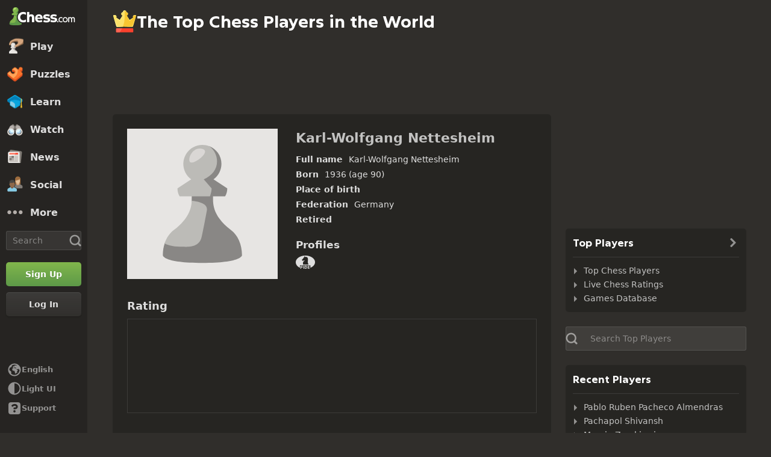

--- FILE ---
content_type: application/javascript
request_url: https://www.chess.com/bundles/app/js/web.chunk.client.00688dcb.js
body_size: 4676
content:
"use strict";(("undefined"!=typeof self?self:this).wpChessCom_4f11159d=("undefined"!=typeof self?self:this).wpChessCom_4f11159d||[]).push([[5653],{66262:function(e,t){t.A=(e,t)=>{let n=e.__vccOpts||e;for(let[e,o]of t)n[e]=o;return n}},83868:function(e,t,n){n.d(t,{BLq:function(){return useIntersectionObserver},Ll8:function(){return useScroll},MLh:function(){return useEventListener},Ubj:function(){return useMediaQuery},X2F:function(){return onClickOutside},hR7:function(){return useCurrentElement},iXd:function(){return useEventBus},lWr:function(){return useWindowSize}});var o=n(6106),l=n(7118);let r=o.oc?window:void 0;o.oc&&window.document;o.oc&&window.navigator;o.oc&&window.location;function unrefElement(e){var t;let n=(0,l.toValue)(e);return null!=(t=null==n?void 0:n.$el)?t:n}function useEventListener(...e){let t=(0,l.computed)(()=>{let t=(0,o.$r)((0,l.toValue)(e[0])).filter(e=>null!=e);return t.every(e=>"string"!=typeof e)?t:void 0});return(0,o.T3)(()=>{var n,u;return[null!=(n=null==(u=t.value)?void 0:u.map(e=>unrefElement(e)))?n:[r].filter(e=>null!=e),(0,o.$r)((0,l.toValue)(t.value?e[1]:e[0])),(0,o.$r)((0,l.unref)(t.value?e[2]:e[1])),(0,l.toValue)(t.value?e[3]:e[2])]},([e,t,n,l],r,u)=>{if(!(null==e?void 0:e.length)||!(null==t?void 0:t.length)||!(null==n?void 0:n.length))return;let i=(0,o.Gv)(l)?{...l}:l,a=e.flatMap(e=>t.flatMap(t=>n.map(n=>((e,t,n,o)=>(e.addEventListener(t,n,o),()=>e.removeEventListener(t,n,o)))(e,t,n,i))));u(()=>{a.forEach(e=>e())})},{flush:"post"})}let u=!1;function onClickOutside(e,t,n={}){let{window:i=r,ignore:a=[],capture:s=!0,detectIframe:c=!1,controls:d=!1}=n;if(!i)return d?{stop:o.lQ,cancel:o.lQ,trigger:o.lQ}:o.lQ;if(o.un&&!u){u=!0;let e={passive:!0};Array.from(i.document.body.children).forEach(t=>t.addEventListener("click",o.lQ,e));i.document.documentElement.addEventListener("click",o.lQ,e)}let f=!0,shouldIgnore=e=>(0,l.toValue)(a).some(t=>{if("string"==typeof t)return Array.from(i.document.querySelectorAll(t)).some(t=>t===e.target||e.composedPath().includes(t));{let n=unrefElement(t);return n&&(e.target===n||e.composedPath().includes(n))}});function hasMultipleRoots(e){let t=(0,l.toValue)(e);return t&&16===t.$.subTree.shapeFlag}function checkMultipleRoots(e,t){let n=(0,l.toValue)(e),o=n.$.subTree&&n.$.subTree.children;return null!=o&&!!Array.isArray(o)&&o.some(e=>e.el===t.target||t.composedPath().includes(e.el))}let listener=n=>{let o=unrefElement(e);if(!(null==n.target||!(o instanceof Element)&&hasMultipleRoots(e)&&checkMultipleRoots(e,n))&&!(!o||o===n.target||n.composedPath().includes(o))){"detail"in n&&0===n.detail&&(f=!shouldIgnore(n));if(!f){f=!0;return}t(n)}},v=!1,p=[useEventListener(i,"click",e=>{if(!v){v=!0;setTimeout(()=>{v=!1},0);listener(e)}},{passive:!0,capture:s}),useEventListener(i,"pointerdown",t=>{let n=unrefElement(e);f=!shouldIgnore(t)&&!!(n&&!t.composedPath().includes(n))},{passive:!0}),c&&useEventListener(i,"blur",n=>{setTimeout(()=>{var o;let l=unrefElement(e);(null==(o=i.document.activeElement)?void 0:o.tagName)!=="IFRAME"||(null==l?void 0:l.contains(i.document.activeElement))||t(n)},0)},{passive:!0})].filter(Boolean),stop=()=>p.forEach(e=>e());return d?{stop,cancel:()=>{f=!1},trigger:e=>{f=!0;listener(e);f=!1}}:stop}function useMounted(){let e=(0,l.shallowRef)(!1),t=(0,l.getCurrentInstance)();return t&&(0,l.onMounted)(()=>{e.value=!0},t),e}function useSupported(e){let t=useMounted();return(0,l.computed)(()=>(t.value,!!e()))}function useMutationObserver(e,t,n={}){let u,{window:i=r,...a}=n,s=useSupported(()=>i&&"MutationObserver"in i),cleanup=()=>{if(u){u.disconnect();u=void 0}},c=(0,l.watch)((0,l.computed)(()=>new Set((0,o.$r)((0,l.toValue)(e)).map(unrefElement).filter(o.d6))),e=>{cleanup();if(s.value&&e.size){u=new MutationObserver(t);e.forEach(e=>u.observe(e,a))}},{immediate:!0,flush:"post"}),stop=()=>{c();cleanup()};return(0,o.Uo)(stop),{isSupported:s,stop,takeRecords:()=>null==u?void 0:u.takeRecords()}}let i=Symbol("vueuse-ssr-width");function useSSRWidth(){let e=(0,l.hasInjectionContext)()?(0,o.HA)(i,null):null;return"number"==typeof e?e:void 0}function useMediaQuery(e,t={}){let{window:n=r,ssrWidth:u=useSSRWidth()}=t,i=useSupported(()=>n&&"matchMedia"in n&&"function"==typeof n.matchMedia),a=(0,l.shallowRef)("number"==typeof u),s=(0,l.shallowRef)(),c=(0,l.shallowRef)(!1);return(0,l.watchEffect)(()=>{if(a.value){a.value=!i.value;c.value=(0,l.toValue)(e).split(",").some(e=>{let t=e.includes("not all"),n=e.match(/\(\s*min-width:\s*(-?\d+(?:\.\d*)?[a-z]+\s*)\)/),l=e.match(/\(\s*max-width:\s*(-?\d+(?:\.\d*)?[a-z]+\s*)\)/),r=!!(n||l);return n&&r&&(r=u>=(0,o.MK)(n[1])),l&&r&&(r=u<=(0,o.MK)(l[1])),t?!r:r});return}if(i.value){s.value=n.matchMedia((0,l.toValue)(e));c.value=s.value.matches}}),useEventListener(s,"change",e=>{c.value=e.matches},{passive:!0}),(0,l.computed)(()=>c.value)}"undefined"!=typeof globalThis||("undefined"!=typeof window?window:"undefined"!=typeof global?global:"undefined"!=typeof self&&self);function useCurrentElement(e){let t=(0,l.getCurrentInstance)(),n=(0,o.bW)(()=>null,()=>e?unrefElement(e):t.proxy.$el);return(0,l.onUpdated)(n.trigger),(0,l.onMounted)(n.trigger),n}function useIntersectionObserver(e,t,n={}){let{root:u,rootMargin:i="0px",threshold:a=0,window:s=r,immediate:c=!0}=n,d=useSupported(()=>s&&"IntersectionObserver"in s),f=(0,l.computed)(()=>(0,o.$r)((0,l.toValue)(e)).map(unrefElement).filter(o.d6)),v=o.lQ,p=(0,l.shallowRef)(c),m=d.value?(0,l.watch)(()=>[f.value,unrefElement(u),p.value],([e,n])=>{v();if(!p.value||!e.length)return;let l=new IntersectionObserver(t,{root:unrefElement(n),rootMargin:i,threshold:a});e.forEach(e=>e&&l.observe(e));v=()=>{l.disconnect();v=o.lQ}},{immediate:c,flush:"post"}):o.lQ,stop=()=>{v();m();p.value=!1};return(0,o.Uo)(stop),{isSupported:d,isActive:p,pause(){v();p.value=!1},resume(){p.value=!0},stop}}let a=new Map;function useEventBus(e){let t=(0,l.getCurrentScope)();function on(n){var o;let l=a.get(e)||new Set;l.add(n);a.set(e,l);let _off=()=>off(n);return null==t||null==(o=t.cleanups)||o.push(_off),_off}function once(e){function _listener(...t){off(_listener);e(...t)}return on(_listener)}function off(t){let n=a.get(e);if(n){n.delete(t);n.size||reset()}}function reset(){a.delete(e)}return{on,once,off,emit:function emit(t,n){var o;null==(o=a.get(e))||o.forEach(e=>e(t,n))},reset}}let s=1;function useScroll(e,t={}){let{throttle:n=0,idle:u=200,onStop:i=o.lQ,onScroll:a=o.lQ,offset:c={left:0,right:0,top:0,bottom:0},observe:d={mutation:!1},eventListenerOptions:f={capture:!1,passive:!0},behavior:v="auto",window:p=r,onError:m=e=>{console.error(e)}}=t,h="boolean"==typeof d?{mutation:d}:d,g=(0,l.shallowRef)(0),w=(0,l.shallowRef)(0),b=(0,l.computed)({get:()=>g.value,set(e){scrollTo(e,void 0)}}),y=(0,l.computed)({get:()=>w.value,set(e){scrollTo(void 0,e)}});function scrollTo(t,n){var o,r,u,i;if(!p)return;let a=(0,l.toValue)(e);if(!a)return;null==(o=a instanceof Document?p.document.body:a)||o.scrollTo({top:null!=(r=(0,l.toValue)(n))?r:y.value,left:null!=(u=(0,l.toValue)(t))?u:b.value,behavior:(0,l.toValue)(v)});let s=(null==a||null==(i=a.document)?void 0:i.documentElement)||(null==a?void 0:a.documentElement)||a;null!=b&&(g.value=s.scrollLeft);null!=y&&(w.value=s.scrollTop)}let E=(0,l.shallowRef)(!1),S=(0,l.reactive)({left:!0,right:!1,top:!0,bottom:!1}),M=(0,l.reactive)({left:!1,right:!1,top:!1,bottom:!1}),onScrollEnd=e=>{if(E.value){E.value=!1;M.left=!1;M.right=!1;M.top=!1;M.bottom=!1;i(e)}},T=(0,o.Q0)(onScrollEnd,n+u),setArrivedState=e=>{var t;if(!p)return;let n=(null==e||null==(t=e.document)?void 0:t.documentElement)||(null==e?void 0:e.documentElement)||unrefElement(e),{display:o,flexDirection:l,direction:r}=p.getComputedStyle(n),u="rtl"===r?-1:1,i=n.scrollLeft;M.left=i<g.value;M.right=i>g.value;let a=Math.abs(i*u)<=(c.left||0),d=Math.abs(i*u)+n.clientWidth>=n.scrollWidth-(c.right||0)-s;if("flex"===o&&"row-reverse"===l){S.left=d;S.right=a}else{S.left=a;S.right=d}g.value=i;let f=n.scrollTop;e!==p.document||f||(f=p.document.body.scrollTop);M.top=f<w.value;M.bottom=f>w.value;let v=Math.abs(f)<=(c.top||0),m=Math.abs(f)+n.clientHeight>=n.scrollHeight-(c.bottom||0)-s;if("flex"===o&&"column-reverse"===l){S.top=m;S.bottom=v}else{S.top=v;S.bottom=m}w.value=f},onScrollHandler=e=>{var t;if(p){setArrivedState(null!=(t=e.target.documentElement)?t:e.target);E.value=!0;T(e);a(e)}};return useEventListener(e,"scroll",n?(0,o.k3)(onScrollHandler,n,!0,!1):onScrollHandler,f),(0,o.rd)(()=>{try{let t=(0,l.toValue)(e);if(!t)return;setArrivedState(t)}catch(e){m(e)}}),(null==h?void 0:h.mutation)&&null!=e&&e!==p&&e!==document&&useMutationObserver(e,()=>{let t=(0,l.toValue)(e);t&&setArrivedState(t)},{attributes:!0,childList:!0,subtree:!0}),useEventListener(e,"scrollend",onScrollEnd,f),{x:b,y,isScrolling:E,arrivedState:S,directions:M,measure(){let t=(0,l.toValue)(e);p&&t&&setArrivedState(t)}}}o.D_;function useWindowSize(e={}){let{window:t=r,initialWidth:n=1/0,initialHeight:u=1/0,listenOrientation:i=!0,includeScrollbar:a=!0,type:s="inner"}=e,c=(0,l.shallowRef)(n),d=(0,l.shallowRef)(u),update=()=>{if(t)if("outer"===s){c.value=t.outerWidth;d.value=t.outerHeight}else if("visual"===s&&t.visualViewport){let{width:e,height:n,scale:o}=t.visualViewport;c.value=Math.round(e*o);d.value=Math.round(n*o)}else if(a){c.value=t.innerWidth;d.value=t.innerHeight}else{c.value=t.document.documentElement.clientWidth;d.value=t.document.documentElement.clientHeight}};update();(0,o.rd)(update);let f={passive:!0};return useEventListener("resize",update,f),t&&"visual"===s&&t.visualViewport&&useEventListener(t.visualViewport,"resize",update,f),i&&(0,l.watch)(useMediaQuery("(orientation: portrait)"),()=>update()),{width:c,height:d}}},6106:function(e,t,n){n.d(t,{$r:function(){return toArray},D_:function(){return identity},Gv:function(){return isObject},HA:function(){return injectLocal},MK:function(){return pxValue},Q0:function(){return useDebounceFn},T3:function(){return watchImmediate},TO:function(){return useTimeoutFn},Uo:function(){return tryOnScopeDispose},bW:function(){return computedWithControl},d6:function(){return notNullish},k3:function(){return useThrottleFn},lQ:function(){return noop},oc:function(){return r},rd:function(){return tryOnMounted},un:function(){return i}});var o=n(7118);function computedWithControl(e,t,n={}){let l,r,u,i=!0,update=()=>{i=!0;r()};(0,o.watch)(e,update,{flush:"sync",...n});let a="function"==typeof t?t:t.get,s="function"==typeof t?void 0:t.set,c=(0,o.customRef)((e,t)=>(l=e,r=t,{get(){if(i){u=a(u);i=!1}return l(),u},set(e){null==s||s(e)}}));return c.trigger=update,c}function tryOnScopeDispose(e,t){return!!(0,o.getCurrentScope)()&&((0,o.onScopeDispose)(e,t),!0)}let l=new WeakMap,injectLocal=(...e)=>{var t;let n=e[0],r=null==(t=(0,o.getCurrentInstance)())?void 0:t.proxy,u=null!=r?r:(0,o.getCurrentScope)();if(null==u&&!(0,o.hasInjectionContext)())throw Error("injectLocal must be called in setup");return u&&l.has(u)&&n in l.get(u)?l.get(u)[n]:(0,o.inject)(...e)},r="undefined"!=typeof window&&"undefined"!=typeof document;"undefined"!=typeof WorkerGlobalScope&&WorkerGlobalScope;let notNullish=e=>null!=e,u=Object.prototype.toString,isObject=e=>"[object Object]"===u.call(e),noop=()=>{},i=getIsIOS();function getIsIOS(){var e,t,n;return r&&!!(null==(e=window)||null==(e=e.navigator)?void 0:e.userAgent)&&(/iP(?:ad|hone|od)/.test(window.navigator.userAgent)||(null==(t=window)||null==(t=t.navigator)?void 0:t.maxTouchPoints)>2&&/iPad|Macintosh/.test(null==(n=window)?void 0:n.navigator.userAgent))}function createFilterWrapper(e,t){return function wrapper(...n){return new Promise((o,l)=>{Promise.resolve(e(()=>t.apply(this,n),{fn:t,thisArg:this,args:n})).then(o).catch(l)})}}function debounceFilter(e,t={}){let n,l,r,u=noop,_clearTimeout=e=>{clearTimeout(e);u();u=noop};return i=>{let a=(0,o.toValue)(e),s=(0,o.toValue)(t.maxWait);n&&_clearTimeout(n);if(a<=0||void 0!==s&&s<=0){if(l){_clearTimeout(l);l=void 0}return Promise.resolve(i())}return new Promise((e,o)=>{u=t.rejectOnCancel?o:e;r=i;s&&!l&&(l=setTimeout(()=>{n&&_clearTimeout(n);l=void 0;e(r())},s));n=setTimeout(()=>{l&&_clearTimeout(l);l=void 0;e(i())},a)})}}function throttleFilter(...e){let t,n,l,r,u,i,a=0,s=!0,c=noop;(0,o.isRef)(e[0])||"object"!=typeof e[0]?[l,r=!0,u=!0,i=!1]=e:{delay:l,trailing:r=!0,leading:u=!0,rejectOnCancel:i=!1}=e[0];let clear=()=>{if(t){clearTimeout(t);t=void 0;c();c=noop}};return e=>{let d=(0,o.toValue)(l),f=Date.now()-a,invoke$1=()=>n=e();clear();if(d<=0)return a=Date.now(),invoke$1();if(f>d){a=Date.now();(u||!s)&&invoke$1()}else r&&(n=new Promise((e,n)=>{c=i?n:e;t=setTimeout(()=>{a=Date.now();s=!0;e(invoke$1());clear()},Math.max(0,d-f))}));return u||t||(t=setTimeout(()=>s=!0,d)),s=!1,n}}function identity(e){return e}function pxValue(e){return e.endsWith("rem")?16*Number.parseFloat(e):Number.parseFloat(e)}function toArray(e){return Array.isArray(e)?e:[e]}function cacheStringFunction(e){let t=Object.create(null);return n=>t[n]||(t[n]=e(n))}let a=/\B([A-Z])/g;cacheStringFunction(e=>e.replace(a,"-$1").toLowerCase());let s=/-(\w)/g;cacheStringFunction(e=>e.replace(s,(e,t)=>t?t.toUpperCase():""));function getLifeCycleTarget(e){return e||(0,o.getCurrentInstance)()}function useDebounceFn(e,t=200,n={}){return createFilterWrapper(debounceFilter(t,n),e)}function useThrottleFn(e,t=200,n=!1,o=!0,l=!1){return createFilterWrapper(throttleFilter(t,n,o,l),e)}function tryOnMounted(e,t=!0,n){getLifeCycleTarget(n)?(0,o.onMounted)(e,n):t?e():(0,o.nextTick)(e)}function useTimeoutFn(e,t,n={}){let l,{immediate:u=!0,immediateCallback:i=!1}=n,a=(0,o.shallowRef)(!1);function clear(){if(l){clearTimeout(l);l=void 0}}function stop(){a.value=!1;clear()}function start(...n){i&&e();clear();a.value=!0;l=setTimeout(()=>{a.value=!1;l=void 0;e(...n)},(0,o.toValue)(t))}if(u){a.value=!0;r&&start()}return tryOnScopeDispose(stop),{isPending:(0,o.shallowReadonly)(a),start,stop}}function watchImmediate(e,t,n){return(0,o.watch)(e,t,{...n,immediate:!0})}}}]);

--- FILE ---
content_type: application/javascript
request_url: https://www.chess.com/bundles/app/js/master-players-view.client.a409f08d.js
body_size: 181917
content:
window.chesscom=window.chesscom||{};window.chesscom.routes=window.chesscom.routes||{};Object.assign(window.chesscom.routes,{web_article_callback_list_authors:{tokens:[["text","/callback/articles/authors"]],defaults:{host:"www.chess.com"},requirements:{host:"(?!admin)(www|schach|ru|uk|ajedrez|fr|scacchi|sakk|schaken|szachy)?(\\.)?[^\\s]+",_locale:"af_ZA|ar_AR|az_AZ|be_BY|bg_BG|bn_BD|bs_BA|ca|cs_CZ|da_DK|de_DE|el_GR|en_US|es_ES|et_EE|eu_ES|fa_IR|fi_FI|fil_PH|fr_FR|gl_ES|he_IL|hi_IN|hr_HR|hu_HU|hy_AM|id_ID|is_IS|it_IT|ja_JP|ka_GE|ko_KR|lt_LT|lv_LV|nl_BE|ms_MY|nl_NL|no_NO|pl_PL|pt_BR|pt_PT|ro_RO|ru_RU|sk_SK|sl_SI|sq_AL|sr_RS|sv_SE|tk_TM|tr_TR|uk_UA|ur_PK|vi_VN|zh_CN|zh_HK|zh_TW"},hosttokens:[["variable","","(?!admin)(?:www|schach|ru|uk|ajedrez|fr|scacchi|sakk|schaken|szachy)?(?:\\.)?[^\\s]+","host",!0]],methods:[],schemes:["https"]},web_article_callback_lock_coments:{tokens:[["variable","/","[^/]++","id",!0],["text","/callback/articles/lock-comments"]],defaults:{host:"www.chess.com"},requirements:{host:"(?!admin)(www|schach|ru|uk|ajedrez|fr|scacchi|sakk|schaken|szachy)?(\\.)?[^\\s]+",_locale:"af_ZA|ar_AR|az_AZ|be_BY|bg_BG|bn_BD|bs_BA|ca|cs_CZ|da_DK|de_DE|el_GR|en_US|es_ES|et_EE|eu_ES|fa_IR|fi_FI|fil_PH|fr_FR|gl_ES|he_IL|hi_IN|hr_HR|hu_HU|hy_AM|id_ID|is_IS|it_IT|ja_JP|ka_GE|ko_KR|lt_LT|lv_LV|nl_BE|ms_MY|nl_NL|no_NO|pl_PL|pt_BR|pt_PT|ro_RO|ru_RU|sk_SK|sl_SI|sq_AL|sr_RS|sv_SE|tk_TM|tr_TR|uk_UA|ur_PK|vi_VN|zh_CN|zh_HK|zh_TW"},hosttokens:[["variable","","(?!admin)(?:www|schach|ru|uk|ajedrez|fr|scacchi|sakk|schaken|szachy)?(?:\\.)?[^\\s]+","host",!0]],methods:["POST"],schemes:["https"]},web_blog_callback_lock_coments:{tokens:[["variable","/","[^/]++","id",!0],["text","/callback/blog/lock-comments"]],defaults:{host:"www.chess.com"},requirements:{host:"(?!admin)(www|schach|ru|uk|ajedrez|fr|scacchi|sakk|schaken|szachy)?(\\.)?[^\\s]+",_locale:"af_ZA|ar_AR|az_AZ|be_BY|bg_BG|bn_BD|bs_BA|ca|cs_CZ|da_DK|de_DE|el_GR|en_US|es_ES|et_EE|eu_ES|fa_IR|fi_FI|fil_PH|fr_FR|gl_ES|he_IL|hi_IN|hr_HR|hu_HU|hy_AM|id_ID|is_IS|it_IT|ja_JP|ka_GE|ko_KR|lt_LT|lv_LV|nl_BE|ms_MY|nl_NL|no_NO|pl_PL|pt_BR|pt_PT|ro_RO|ru_RU|sk_SK|sl_SI|sq_AL|sr_RS|sv_SE|tk_TM|tr_TR|uk_UA|ur_PK|vi_VN|zh_CN|zh_HK|zh_TW"},hosttokens:[["variable","","(?!admin)(?:www|schach|ru|uk|ajedrez|fr|scacchi|sakk|schaken|szachy)?(?:\\.)?[^\\s]+","host",!0]],methods:["POST"],schemes:["https"]},web_news_callback_lock_coments:{tokens:[["variable","/","[^/]++","id",!0],["text","/callback/news/lock-comments"]],defaults:{host:"www.chess.com"},requirements:{host:"(?!admin)(www|schach|ru|uk|ajedrez|fr|scacchi|sakk|schaken|szachy)?(\\.)?[^\\s]+",_locale:"af_ZA|ar_AR|az_AZ|be_BY|bg_BG|bn_BD|bs_BA|ca|cs_CZ|da_DK|de_DE|el_GR|en_US|es_ES|et_EE|eu_ES|fa_IR|fi_FI|fil_PH|fr_FR|gl_ES|he_IL|hi_IN|hr_HR|hu_HU|hy_AM|id_ID|is_IS|it_IT|ja_JP|ka_GE|ko_KR|lt_LT|lv_LV|nl_BE|ms_MY|nl_NL|no_NO|pl_PL|pt_BR|pt_PT|ro_RO|ru_RU|sk_SK|sl_SI|sq_AL|sr_RS|sv_SE|tk_TM|tr_TR|uk_UA|ur_PK|vi_VN|zh_CN|zh_HK|zh_TW"},hosttokens:[["variable","","(?!admin)(?:www|schach|ru|uk|ajedrez|fr|scacchi|sakk|schaken|szachy)?(?:\\.)?[^\\s]+","host",!0]],methods:["POST"],schemes:["https"]},web_video_callback_lock_coments:{tokens:[["variable","/","[^/]++","id",!0],["text","/callback/video/lock-comments"]],defaults:{host:"www.chess.com"},requirements:{host:"(?!admin)(www|schach|ru|uk|ajedrez|fr|scacchi|sakk|schaken|szachy)?(\\.)?[^\\s]+",_locale:"af_ZA|ar_AR|az_AZ|be_BY|bg_BG|bn_BD|bs_BA|ca|cs_CZ|da_DK|de_DE|el_GR|en_US|es_ES|et_EE|eu_ES|fa_IR|fi_FI|fil_PH|fr_FR|gl_ES|he_IL|hi_IN|hr_HR|hu_HU|hy_AM|id_ID|is_IS|it_IT|ja_JP|ka_GE|ko_KR|lt_LT|lv_LV|nl_BE|ms_MY|nl_NL|no_NO|pl_PL|pt_BR|pt_PT|ro_RO|ru_RU|sk_SK|sl_SI|sq_AL|sr_RS|sv_SE|tk_TM|tr_TR|uk_UA|ur_PK|vi_VN|zh_CN|zh_HK|zh_TW"},hosttokens:[["variable","","(?!admin)(?:www|schach|ru|uk|ajedrez|fr|scacchi|sakk|schaken|szachy)?(?:\\.)?[^\\s]+","host",!0]],methods:["POST"],schemes:["https"]},web_content_callback_feature_article:{tokens:[["variable","/","[^/]++","id",!0],["text","/callback/content/feature/article"]],defaults:{host:"www.chess.com"},requirements:{host:"(?!admin)(www|schach|ru|uk|ajedrez|fr|scacchi|sakk|schaken|szachy)?(\\.)?[^\\s]+",_locale:"af_ZA|ar_AR|az_AZ|be_BY|bg_BG|bn_BD|bs_BA|ca|cs_CZ|da_DK|de_DE|el_GR|en_US|es_ES|et_EE|eu_ES|fa_IR|fi_FI|fil_PH|fr_FR|gl_ES|he_IL|hi_IN|hr_HR|hu_HU|hy_AM|id_ID|is_IS|it_IT|ja_JP|ka_GE|ko_KR|lt_LT|lv_LV|nl_BE|ms_MY|nl_NL|no_NO|pl_PL|pt_BR|pt_PT|ro_RO|ru_RU|sk_SK|sl_SI|sq_AL|sr_RS|sv_SE|tk_TM|tr_TR|uk_UA|ur_PK|vi_VN|zh_CN|zh_HK|zh_TW"},hosttokens:[["variable","","(?!admin)(?:www|schach|ru|uk|ajedrez|fr|scacchi|sakk|schaken|szachy)?(?:\\.)?[^\\s]+","host",!0]],methods:["POST"],schemes:["https"]},web_content_callback_feature_blog:{tokens:[["variable","/","[^/]++","id",!0],["text","/callback/content/feature/blog"]],defaults:{host:"www.chess.com"},requirements:{host:"(?!admin)(www|schach|ru|uk|ajedrez|fr|scacchi|sakk|schaken|szachy)?(\\.)?[^\\s]+",_locale:"af_ZA|ar_AR|az_AZ|be_BY|bg_BG|bn_BD|bs_BA|ca|cs_CZ|da_DK|de_DE|el_GR|en_US|es_ES|et_EE|eu_ES|fa_IR|fi_FI|fil_PH|fr_FR|gl_ES|he_IL|hi_IN|hr_HR|hu_HU|hy_AM|id_ID|is_IS|it_IT|ja_JP|ka_GE|ko_KR|lt_LT|lv_LV|nl_BE|ms_MY|nl_NL|no_NO|pl_PL|pt_BR|pt_PT|ro_RO|ru_RU|sk_SK|sl_SI|sq_AL|sr_RS|sv_SE|tk_TM|tr_TR|uk_UA|ur_PK|vi_VN|zh_CN|zh_HK|zh_TW"},hosttokens:[["variable","","(?!admin)(?:www|schach|ru|uk|ajedrez|fr|scacchi|sakk|schaken|szachy)?(?:\\.)?[^\\s]+","host",!0]],methods:["POST"],schemes:["https"]},web_content_callback_feature_lesson_course:{tokens:[["variable","/","[^/]++","id",!0],["text","/callback/content/feature/lesson_course"]],defaults:{host:"www.chess.com"},requirements:{host:"(?!admin)(www|schach|ru|uk|ajedrez|fr|scacchi|sakk|schaken|szachy)?(\\.)?[^\\s]+",_locale:"af_ZA|ar_AR|az_AZ|be_BY|bg_BG|bn_BD|bs_BA|ca|cs_CZ|da_DK|de_DE|el_GR|en_US|es_ES|et_EE|eu_ES|fa_IR|fi_FI|fil_PH|fr_FR|gl_ES|he_IL|hi_IN|hr_HR|hu_HU|hy_AM|id_ID|is_IS|it_IT|ja_JP|ka_GE|ko_KR|lt_LT|lv_LV|nl_BE|ms_MY|nl_NL|no_NO|pl_PL|pt_BR|pt_PT|ro_RO|ru_RU|sk_SK|sl_SI|sq_AL|sr_RS|sv_SE|tk_TM|tr_TR|uk_UA|ur_PK|vi_VN|zh_CN|zh_HK|zh_TW"},hosttokens:[["variable","","(?!admin)(?:www|schach|ru|uk|ajedrez|fr|scacchi|sakk|schaken|szachy)?(?:\\.)?[^\\s]+","host",!0]],methods:["POST"],schemes:["https"]},web_content_callback_feature_news:{tokens:[["variable","/","[^/]++","id",!0],["text","/callback/content/feature/news"]],defaults:{host:"www.chess.com"},requirements:{host:"(?!admin)(www|schach|ru|uk|ajedrez|fr|scacchi|sakk|schaken|szachy)?(\\.)?[^\\s]+",_locale:"af_ZA|ar_AR|az_AZ|be_BY|bg_BG|bn_BD|bs_BA|ca|cs_CZ|da_DK|de_DE|el_GR|en_US|es_ES|et_EE|eu_ES|fa_IR|fi_FI|fil_PH|fr_FR|gl_ES|he_IL|hi_IN|hr_HR|hu_HU|hy_AM|id_ID|is_IS|it_IT|ja_JP|ka_GE|ko_KR|lt_LT|lv_LV|nl_BE|ms_MY|nl_NL|no_NO|pl_PL|pt_BR|pt_PT|ro_RO|ru_RU|sk_SK|sl_SI|sq_AL|sr_RS|sv_SE|tk_TM|tr_TR|uk_UA|ur_PK|vi_VN|zh_CN|zh_HK|zh_TW"},hosttokens:[["variable","","(?!admin)(?:www|schach|ru|uk|ajedrez|fr|scacchi|sakk|schaken|szachy)?(?:\\.)?[^\\s]+","host",!0]],methods:["POST"],schemes:["https"]},web_content_callback_feature_chess_video:{tokens:[["variable","/","[^/]++","id",!0],["text","/callback/content/feature/chess_video"]],defaults:{host:"www.chess.com"},requirements:{host:"(?!admin)(www|schach|ru|uk|ajedrez|fr|scacchi|sakk|schaken|szachy)?(\\.)?[^\\s]+",_locale:"af_ZA|ar_AR|az_AZ|be_BY|bg_BG|bn_BD|bs_BA|ca|cs_CZ|da_DK|de_DE|el_GR|en_US|es_ES|et_EE|eu_ES|fa_IR|fi_FI|fil_PH|fr_FR|gl_ES|he_IL|hi_IN|hr_HR|hu_HU|hy_AM|id_ID|is_IS|it_IT|ja_JP|ka_GE|ko_KR|lt_LT|lv_LV|nl_BE|ms_MY|nl_NL|no_NO|pl_PL|pt_BR|pt_PT|ro_RO|ru_RU|sk_SK|sl_SI|sq_AL|sr_RS|sv_SE|tk_TM|tr_TR|uk_UA|ur_PK|vi_VN|zh_CN|zh_HK|zh_TW"},hosttokens:[["variable","","(?!admin)(?:www|schach|ru|uk|ajedrez|fr|scacchi|sakk|schaken|szachy)?(?:\\.)?[^\\s]+","host",!0]],methods:["POST"],schemes:["https"]},web_user_callback_set_content_language:{tokens:[["text","/callback/user/content-language/set"]],defaults:{host:"www.chess.com"},requirements:{host:"(?!admin)(www|schach|ru|uk|ajedrez|fr|scacchi|sakk|schaken|szachy)?(\\.)?[^\\s]+",_locale:"af_ZA|ar_AR|az_AZ|be_BY|bg_BG|bn_BD|bs_BA|ca|cs_CZ|da_DK|de_DE|el_GR|en_US|es_ES|et_EE|eu_ES|fa_IR|fi_FI|fil_PH|fr_FR|gl_ES|he_IL|hi_IN|hr_HR|hu_HU|hy_AM|id_ID|is_IS|it_IT|ja_JP|ka_GE|ko_KR|lt_LT|lv_LV|nl_BE|ms_MY|nl_NL|no_NO|pl_PL|pt_BR|pt_PT|ro_RO|ru_RU|sk_SK|sl_SI|sq_AL|sr_RS|sv_SE|tk_TM|tr_TR|uk_UA|ur_PK|vi_VN|zh_CN|zh_HK|zh_TW"},hosttokens:[["variable","","(?!admin)(?:www|schach|ru|uk|ajedrez|fr|scacchi|sakk|schaken|szachy)?(?:\\.)?[^\\s]+","host",!0]],methods:["POST"],schemes:["https"]},web_article_view:{tokens:[["variable","/","[^/]++","url",!0],["text","/article/view"]],defaults:{host:"www.chess.com"},requirements:{host:"(?!admin)(www|schach|ru|uk|ajedrez|fr|scacchi|sakk|schaken|szachy)?(\\.)?[^\\s]+",_locale:"af_ZA|ar_AR|az_AZ|be_BY|bg_BG|bn_BD|bs_BA|ca|cs_CZ|da_DK|de_DE|el_GR|en_US|es_ES|et_EE|eu_ES|fa_IR|fi_FI|fil_PH|fr_FR|gl_ES|he_IL|hi_IN|hr_HR|hu_HU|hy_AM|id_ID|is_IS|it_IT|ja_JP|ka_GE|ko_KR|lt_LT|lv_LV|nl_BE|ms_MY|nl_NL|no_NO|pl_PL|pt_BR|pt_PT|ro_RO|ru_RU|sk_SK|sl_SI|sq_AL|sr_RS|sv_SE|tk_TM|tr_TR|uk_UA|ur_PK|vi_VN|zh_CN|zh_HK|zh_TW"},hosttokens:[["variable","","(?!admin)(?:www|schach|ru|uk|ajedrez|fr|scacchi|sakk|schaken|szachy)?(?:\\.)?[^\\s]+","host",!0]],methods:[],schemes:["https"]},i18n_web_article_view:{tokens:[["variable","/","[^/]++","url",!0],["text","/article/view"],["variable","/","es|fr|de|pl|ru|sv|el|pt|it|zh|ja|ko|nl|hy|bg|hr|cs|da|fi|hu|lt|no|ro|sk|sl|tr|uk|af|ar|az|be|bs|et|fa|gl|he|hi|id|is|ka|lv|ms|pt-BR|sq|sr|vi|zh-HK|zh-TW|fil|nl-BE|bn|tk|uz|ca|ur|--locale--","_locale",!0]],defaults:{host:"www.chess.com",_locale:""},requirements:{host:"(?!admin)(www|schach|ru|uk|ajedrez|fr|scacchi|sakk|schaken|szachy)?(\\.)?[^\\s]+",_locale:"es|fr|de|pl|ru|sv|el|pt|it|zh|ja|ko|nl|hy|bg|hr|cs|da|fi|hu|lt|no|ro|sk|sl|tr|uk|af|ar|az|be|bs|et|fa|gl|he|hi|id|is|ka|lv|ms|pt-BR|sq|sr|vi|zh-HK|zh-TW|fil|nl-BE|bn|tk|uz|ca|ur|--locale--"},hosttokens:[["variable","","(?!admin)(?:www|schach|ru|uk|ajedrez|fr|scacchi|sakk|schaken|szachy)?(?:\\.)?[^\\s]+","host",!0]],methods:[],schemes:["https"]},web_security_login_and_go:{tokens:[["text","/login_and_go"]],defaults:{host:"www.chess.com"},requirements:{host:"(?!admin)(www|schach|ru|uk|ajedrez|fr|scacchi|sakk|schaken|szachy)?(\\.)?[^\\s]+",_locale:"af_ZA|ar_AR|az_AZ|be_BY|bg_BG|bn_BD|bs_BA|ca|cs_CZ|da_DK|de_DE|el_GR|en_US|es_ES|et_EE|eu_ES|fa_IR|fi_FI|fil_PH|fr_FR|gl_ES|he_IL|hi_IN|hr_HR|hu_HU|hy_AM|id_ID|is_IS|it_IT|ja_JP|ka_GE|ko_KR|lt_LT|lv_LV|nl_BE|ms_MY|nl_NL|no_NO|pl_PL|pt_BR|pt_PT|ro_RO|ru_RU|sk_SK|sl_SI|sq_AL|sr_RS|sv_SE|tk_TM|tr_TR|uk_UA|ur_PK|vi_VN|zh_CN|zh_HK|zh_TW"},hosttokens:[["variable","","(?!admin)(?:www|schach|ru|uk|ajedrez|fr|scacchi|sakk|schaken|szachy)?(?:\\.)?[^\\s]+","host",!0]],methods:[],schemes:["https"]},i18n_web_security_login_and_go:{tokens:[["text","/login_and_go"],["variable","/","es|fr|de|pl|ru|sv|el|pt|it|zh|ja|ko|nl|hy|bg|hr|cs|da|fi|hu|lt|no|ro|sk|sl|tr|uk|af|ar|az|be|bs|et|fa|gl|he|hi|id|is|ka|lv|ms|pt-BR|sq|sr|vi|zh-HK|zh-TW|fil|nl-BE|bn|tk|uz|ca|ur|--locale--","_locale",!0]],defaults:{host:"www.chess.com",_locale:""},requirements:{host:"(?!admin)(www|schach|ru|uk|ajedrez|fr|scacchi|sakk|schaken|szachy)?(\\.)?[^\\s]+",_locale:"es|fr|de|pl|ru|sv|el|pt|it|zh|ja|ko|nl|hy|bg|hr|cs|da|fi|hu|lt|no|ro|sk|sl|tr|uk|af|ar|az|be|bs|et|fa|gl|he|hi|id|is|ka|lv|ms|pt-BR|sq|sr|vi|zh-HK|zh-TW|fil|nl-BE|bn|tk|uz|ca|ur|--locale--"},hosttokens:[["variable","","(?!admin)(?:www|schach|ru|uk|ajedrez|fr|scacchi|sakk|schaken|szachy)?(?:\\.)?[^\\s]+","host",!0]],methods:[],schemes:["https"]},web_survey_callback_vote:{tokens:[["variable","/","\\d+","optionId",!0],["text","/vote"],["variable","/","\\d+","id",!0],["text","/callback/survey"]],defaults:{host:"www.chess.com"},requirements:{id:"\\d+",optionId:"\\d+",host:"(?!admin)(www|schach|ru|uk|ajedrez|fr|scacchi|sakk|schaken|szachy)?(\\.)?[^\\s]+",_locale:"af_ZA|ar_AR|az_AZ|be_BY|bg_BG|bn_BD|bs_BA|ca|cs_CZ|da_DK|de_DE|el_GR|en_US|es_ES|et_EE|eu_ES|fa_IR|fi_FI|fil_PH|fr_FR|gl_ES|he_IL|hi_IN|hr_HR|hu_HU|hy_AM|id_ID|is_IS|it_IT|ja_JP|ka_GE|ko_KR|lt_LT|lv_LV|nl_BE|ms_MY|nl_NL|no_NO|pl_PL|pt_BR|pt_PT|ro_RO|ru_RU|sk_SK|sl_SI|sq_AL|sr_RS|sv_SE|tk_TM|tr_TR|uk_UA|ur_PK|vi_VN|zh_CN|zh_HK|zh_TW"},hosttokens:[["variable","","(?!admin)(?:www|schach|ru|uk|ajedrez|fr|scacchi|sakk|schaken|szachy)?(?:\\.)?[^\\s]+","host",!0]],methods:["POST"],schemes:["https"]},web_team_match_view:{tokens:[["variable","/","\\d+","match",!0],["text","/club/matches"]],defaults:{host:"www.chess.com"},requirements:{match:"\\d+",host:"(?!admin)(www|schach|ru|uk|ajedrez|fr|scacchi|sakk|schaken|szachy)?(\\.)?[^\\s]+",_locale:"af_ZA|ar_AR|az_AZ|be_BY|bg_BG|bn_BD|bs_BA|ca|cs_CZ|da_DK|de_DE|el_GR|en_US|es_ES|et_EE|eu_ES|fa_IR|fi_FI|fil_PH|fr_FR|gl_ES|he_IL|hi_IN|hr_HR|hu_HU|hy_AM|id_ID|is_IS|it_IT|ja_JP|ka_GE|ko_KR|lt_LT|lv_LV|nl_BE|ms_MY|nl_NL|no_NO|pl_PL|pt_BR|pt_PT|ro_RO|ru_RU|sk_SK|sl_SI|sq_AL|sr_RS|sv_SE|tk_TM|tr_TR|uk_UA|ur_PK|vi_VN|zh_CN|zh_HK|zh_TW"},hosttokens:[["variable","","(?!admin)(?:www|schach|ru|uk|ajedrez|fr|scacchi|sakk|schaken|szachy)?(?:\\.)?[^\\s]+","host",!0]],methods:[],schemes:["https"]},i18n_web_team_match_view:{tokens:[["variable","/","\\d+","match",!0],["text","/club/matches"],["variable","/","es|fr|de|pl|ru|sv|el|pt|it|zh|ja|ko|nl|hy|bg|hr|cs|da|fi|hu|lt|no|ro|sk|sl|tr|uk|af|ar|az|be|bs|et|fa|gl|he|hi|id|is|ka|lv|ms|pt-BR|sq|sr|vi|zh-HK|zh-TW|fil|nl-BE|bn|tk|uz|ca|ur|--locale--","_locale",!0]],defaults:{host:"www.chess.com",_locale:""},requirements:{match:"\\d+",host:"(?!admin)(www|schach|ru|uk|ajedrez|fr|scacchi|sakk|schaken|szachy)?(\\.)?[^\\s]+",_locale:"es|fr|de|pl|ru|sv|el|pt|it|zh|ja|ko|nl|hy|bg|hr|cs|da|fi|hu|lt|no|ro|sk|sl|tr|uk|af|ar|az|be|bs|et|fa|gl|he|hi|id|is|ka|lv|ms|pt-BR|sq|sr|vi|zh-HK|zh-TW|fil|nl-BE|bn|tk|uz|ca|ur|--locale--"},hosttokens:[["variable","","(?!admin)(?:www|schach|ru|uk|ajedrez|fr|scacchi|sakk|schaken|szachy)?(?:\\.)?[^\\s]+","host",!0]],methods:[],schemes:["https"]},web_tournament_view:{tokens:[["variable","/","[^/]++","url",!0],["text","/tournament"]],defaults:{host:"www.chess.com"},requirements:{host:"(?!admin)(www|schach|ru|uk|ajedrez|fr|scacchi|sakk|schaken|szachy)?(\\.)?[^\\s]+",_locale:"af_ZA|ar_AR|az_AZ|be_BY|bg_BG|bn_BD|bs_BA|ca|cs_CZ|da_DK|de_DE|el_GR|en_US|es_ES|et_EE|eu_ES|fa_IR|fi_FI|fil_PH|fr_FR|gl_ES|he_IL|hi_IN|hr_HR|hu_HU|hy_AM|id_ID|is_IS|it_IT|ja_JP|ka_GE|ko_KR|lt_LT|lv_LV|nl_BE|ms_MY|nl_NL|no_NO|pl_PL|pt_BR|pt_PT|ro_RO|ru_RU|sk_SK|sl_SI|sq_AL|sr_RS|sv_SE|tk_TM|tr_TR|uk_UA|ur_PK|vi_VN|zh_CN|zh_HK|zh_TW"},hosttokens:[["variable","","(?!admin)(?:www|schach|ru|uk|ajedrez|fr|scacchi|sakk|schaken|szachy)?(?:\\.)?[^\\s]+","host",!0]],methods:[],schemes:["https"]},i18n_web_tournament_view:{tokens:[["variable","/","[^/]++","url",!0],["text","/tournament"],["variable","/","es|fr|de|pl|ru|sv|el|pt|it|zh|ja|ko|nl|hy|bg|hr|cs|da|fi|hu|lt|no|ro|sk|sl|tr|uk|af|ar|az|be|bs|et|fa|gl|he|hi|id|is|ka|lv|ms|pt-BR|sq|sr|vi|zh-HK|zh-TW|fil|nl-BE|bn|tk|uz|ca|ur|--locale--","_locale",!0]],defaults:{host:"www.chess.com",_locale:""},requirements:{host:"(?!admin)(www|schach|ru|uk|ajedrez|fr|scacchi|sakk|schaken|szachy)?(\\.)?[^\\s]+",_locale:"es|fr|de|pl|ru|sv|el|pt|it|zh|ja|ko|nl|hy|bg|hr|cs|da|fi|hu|lt|no|ro|sk|sl|tr|uk|af|ar|az|be|bs|et|fa|gl|he|hi|id|is|ka|lv|ms|pt-BR|sq|sr|vi|zh-HK|zh-TW|fil|nl-BE|bn|tk|uz|ca|ur|--locale--"},hosttokens:[["variable","","(?!admin)(?:www|schach|ru|uk|ajedrez|fr|scacchi|sakk|schaken|szachy)?(?:\\.)?[^\\s]+","host",!0]],methods:[],schemes:["https"]},web_member_view:{tokens:[["variable","/","[^/]++","username",!0],["text","/member"]],defaults:{host:"www.chess.com"},requirements:{host:"(?!admin)(www|schach|ru|uk|ajedrez|fr|scacchi|sakk|schaken|szachy)?(\\.)?[^\\s]+",_locale:"af_ZA|ar_AR|az_AZ|be_BY|bg_BG|bn_BD|bs_BA|ca|cs_CZ|da_DK|de_DE|el_GR|en_US|es_ES|et_EE|eu_ES|fa_IR|fi_FI|fil_PH|fr_FR|gl_ES|he_IL|hi_IN|hr_HR|hu_HU|hy_AM|id_ID|is_IS|it_IT|ja_JP|ka_GE|ko_KR|lt_LT|lv_LV|nl_BE|ms_MY|nl_NL|no_NO|pl_PL|pt_BR|pt_PT|ro_RO|ru_RU|sk_SK|sl_SI|sq_AL|sr_RS|sv_SE|tk_TM|tr_TR|uk_UA|ur_PK|vi_VN|zh_CN|zh_HK|zh_TW"},hosttokens:[["variable","","(?!admin)(?:www|schach|ru|uk|ajedrez|fr|scacchi|sakk|schaken|szachy)?(?:\\.)?[^\\s]+","host",!0]],methods:["GET","POST"],schemes:["https"]},i18n_web_member_view:{tokens:[["variable","/","[^/]++","username",!0],["text","/member"],["variable","/","es|fr|de|pl|ru|sv|el|pt|it|zh|ja|ko|nl|hy|bg|hr|cs|da|fi|hu|lt|no|ro|sk|sl|tr|uk|af|ar|az|be|bs|et|fa|gl|he|hi|id|is|ka|lv|ms|pt-BR|sq|sr|vi|zh-HK|zh-TW|fil|nl-BE|bn|tk|uz|ca|ur|--locale--","_locale",!0]],defaults:{host:"www.chess.com",_locale:""},requirements:{host:"(?!admin)(www|schach|ru|uk|ajedrez|fr|scacchi|sakk|schaken|szachy)?(\\.)?[^\\s]+",_locale:"es|fr|de|pl|ru|sv|el|pt|it|zh|ja|ko|nl|hy|bg|hr|cs|da|fi|hu|lt|no|ro|sk|sl|tr|uk|af|ar|az|be|bs|et|fa|gl|he|hi|id|is|ka|lv|ms|pt-BR|sq|sr|vi|zh-HK|zh-TW|fil|nl-BE|bn|tk|uz|ca|ur|--locale--"},hosttokens:[["variable","","(?!admin)(?:www|schach|ru|uk|ajedrez|fr|scacchi|sakk|schaken|szachy)?(?:\\.)?[^\\s]+","host",!0]],methods:["GET","POST"],schemes:["https"]},web_master_player_delete:{tokens:[["text","/delete"],["variable","/",".+","id",!0],["text","/players"]],defaults:{host:"www.chess.com"},requirements:{id:".+",host:"(?!admin)(www|schach|ru|uk|ajedrez|fr|scacchi|sakk|schaken|szachy)?(\\.)?[^\\s]+",_locale:"af_ZA|ar_AR|az_AZ|be_BY|bg_BG|bn_BD|bs_BA|ca|cs_CZ|da_DK|de_DE|el_GR|en_US|es_ES|et_EE|eu_ES|fa_IR|fi_FI|fil_PH|fr_FR|gl_ES|he_IL|hi_IN|hr_HR|hu_HU|hy_AM|id_ID|is_IS|it_IT|ja_JP|ka_GE|ko_KR|lt_LT|lv_LV|nl_BE|ms_MY|nl_NL|no_NO|pl_PL|pt_BR|pt_PT|ro_RO|ru_RU|sk_SK|sl_SI|sq_AL|sr_RS|sv_SE|tk_TM|tr_TR|uk_UA|ur_PK|vi_VN|zh_CN|zh_HK|zh_TW"},hosttokens:[["variable","","(?!admin)(?:www|schach|ru|uk|ajedrez|fr|scacchi|sakk|schaken|szachy)?(?:\\.)?[^\\s]+","host",!0]],methods:["POST","DELETE"],schemes:["https"]},web_master_players:{tokens:[["text","/players"]],defaults:{host:"www.chess.com"},requirements:{host:"(?!admin)(www|schach|ru|uk|ajedrez|fr|scacchi|sakk|schaken|szachy)?(\\.)?[^\\s]+",_locale:"af_ZA|ar_AR|az_AZ|be_BY|bg_BG|bn_BD|bs_BA|ca|cs_CZ|da_DK|de_DE|el_GR|en_US|es_ES|et_EE|eu_ES|fa_IR|fi_FI|fil_PH|fr_FR|gl_ES|he_IL|hi_IN|hr_HR|hu_HU|hy_AM|id_ID|is_IS|it_IT|ja_JP|ka_GE|ko_KR|lt_LT|lv_LV|nl_BE|ms_MY|nl_NL|no_NO|pl_PL|pt_BR|pt_PT|ro_RO|ru_RU|sk_SK|sl_SI|sq_AL|sr_RS|sv_SE|tk_TM|tr_TR|uk_UA|ur_PK|vi_VN|zh_CN|zh_HK|zh_TW"},hosttokens:[["variable","","(?!admin)(?:www|schach|ru|uk|ajedrez|fr|scacchi|sakk|schaken|szachy)?(?:\\.)?[^\\s]+","host",!0]],methods:[],schemes:["https"]},i18n_web_master_players:{tokens:[["text","/players"],["variable","/","es|fr|de|pl|ru|sv|el|pt|it|zh|ja|ko|nl|hy|bg|hr|cs|da|fi|hu|lt|no|ro|sk|sl|tr|uk|af|ar|az|be|bs|et|fa|gl|he|hi|id|is|ka|lv|ms|pt-BR|sq|sr|vi|zh-HK|zh-TW|fil|nl-BE|bn|tk|uz|ca|ur|--locale--","_locale",!0]],defaults:{host:"www.chess.com",_locale:""},requirements:{host:"(?!admin)(www|schach|ru|uk|ajedrez|fr|scacchi|sakk|schaken|szachy)?(\\.)?[^\\s]+",_locale:"es|fr|de|pl|ru|sv|el|pt|it|zh|ja|ko|nl|hy|bg|hr|cs|da|fi|hu|lt|no|ro|sk|sl|tr|uk|af|ar|az|be|bs|et|fa|gl|he|hi|id|is|ka|lv|ms|pt-BR|sq|sr|vi|zh-HK|zh-TW|fil|nl-BE|bn|tk|uz|ca|ur|--locale--"},hosttokens:[["variable","","(?!admin)(?:www|schach|ru|uk|ajedrez|fr|scacchi|sakk|schaken|szachy)?(?:\\.)?[^\\s]+","host",!0]],methods:[],schemes:["https"]},web_master_games_search_short:{tokens:[["variable","/","(?!.*(?:view|results)).+","p1",!0],["text","/games"]],defaults:{host:"www.chess.com"},requirements:{p1:"(?!.*(view|results)).+",host:"(?!admin)(www|schach|ru|uk|ajedrez|fr|scacchi|sakk|schaken|szachy)?(\\.)?[^\\s]+",_locale:"af_ZA|ar_AR|az_AZ|be_BY|bg_BG|bn_BD|bs_BA|ca|cs_CZ|da_DK|de_DE|el_GR|en_US|es_ES|et_EE|eu_ES|fa_IR|fi_FI|fil_PH|fr_FR|gl_ES|he_IL|hi_IN|hr_HR|hu_HU|hy_AM|id_ID|is_IS|it_IT|ja_JP|ka_GE|ko_KR|lt_LT|lv_LV|nl_BE|ms_MY|nl_NL|no_NO|pl_PL|pt_BR|pt_PT|ro_RO|ru_RU|sk_SK|sl_SI|sq_AL|sr_RS|sv_SE|tk_TM|tr_TR|uk_UA|ur_PK|vi_VN|zh_CN|zh_HK|zh_TW"},hosttokens:[["variable","","(?!admin)(?:www|schach|ru|uk|ajedrez|fr|scacchi|sakk|schaken|szachy)?(?:\\.)?[^\\s]+","host",!0]],methods:["GET"],schemes:["https"]},i18n_web_master_games_search_short:{tokens:[["variable","/","(?!.*(?:view|results)).+","p1",!0],["text","/games"],["variable","/","es|fr|de|pl|ru|sv|el|pt|it|zh|ja|ko|nl|hy|bg|hr|cs|da|fi|hu|lt|no|ro|sk|sl|tr|uk|af|ar|az|be|bs|et|fa|gl|he|hi|id|is|ka|lv|ms|pt-BR|sq|sr|vi|zh-HK|zh-TW|fil|nl-BE|bn|tk|uz|ca|ur|--locale--","_locale",!0]],defaults:{host:"www.chess.com",_locale:""},requirements:{p1:"(?!.*(view|results)).+",host:"(?!admin)(www|schach|ru|uk|ajedrez|fr|scacchi|sakk|schaken|szachy)?(\\.)?[^\\s]+",_locale:"es|fr|de|pl|ru|sv|el|pt|it|zh|ja|ko|nl|hy|bg|hr|cs|da|fi|hu|lt|no|ro|sk|sl|tr|uk|af|ar|az|be|bs|et|fa|gl|he|hi|id|is|ka|lv|ms|pt-BR|sq|sr|vi|zh-HK|zh-TW|fil|nl-BE|bn|tk|uz|ca|ur|--locale--"},hosttokens:[["variable","","(?!admin)(?:www|schach|ru|uk|ajedrez|fr|scacchi|sakk|schaken|szachy)?(?:\\.)?[^\\s]+","host",!0]],methods:["GET"],schemes:["https"]},web_master_player_ratings:{tokens:[["variable","/","standard|blitz|rapid","type",!0],["text","/ratings"]],defaults:{type:"standard",host:"www.chess.com"},requirements:{type:"standard|blitz|rapid",host:"(?!admin)(www|schach|ru|uk|ajedrez|fr|scacchi|sakk|schaken|szachy)?(\\.)?[^\\s]+",_locale:"af_ZA|ar_AR|az_AZ|be_BY|bg_BG|bn_BD|bs_BA|ca|cs_CZ|da_DK|de_DE|el_GR|en_US|es_ES|et_EE|eu_ES|fa_IR|fi_FI|fil_PH|fr_FR|gl_ES|he_IL|hi_IN|hr_HR|hu_HU|hy_AM|id_ID|is_IS|it_IT|ja_JP|ka_GE|ko_KR|lt_LT|lv_LV|nl_BE|ms_MY|nl_NL|no_NO|pl_PL|pt_BR|pt_PT|ro_RO|ru_RU|sk_SK|sl_SI|sq_AL|sr_RS|sv_SE|tk_TM|tr_TR|uk_UA|ur_PK|vi_VN|zh_CN|zh_HK|zh_TW"},hosttokens:[["variable","","(?!admin)(?:www|schach|ru|uk|ajedrez|fr|scacchi|sakk|schaken|szachy)?(?:\\.)?[^\\s]+","host",!0]],methods:[],schemes:["https"]},i18n_web_master_player_ratings:{tokens:[["variable","/","standard|blitz|rapid","type",!0],["text","/ratings"],["variable","/","es|fr|de|pl|ru|sv|el|pt|it|zh|ja|ko|nl|hy|bg|hr|cs|da|fi|hu|lt|no|ro|sk|sl|tr|uk|af|ar|az|be|bs|et|fa|gl|he|hi|id|is|ka|lv|ms|pt-BR|sq|sr|vi|zh-HK|zh-TW|fil|nl-BE|bn|tk|uz|ca|ur|--locale--","_locale",!0]],defaults:{type:"standard",host:"www.chess.com",_locale:""},requirements:{type:"standard|blitz|rapid",host:"(?!admin)(www|schach|ru|uk|ajedrez|fr|scacchi|sakk|schaken|szachy)?(\\.)?[^\\s]+",_locale:"es|fr|de|pl|ru|sv|el|pt|it|zh|ja|ko|nl|hy|bg|hr|cs|da|fi|hu|lt|no|ro|sk|sl|tr|uk|af|ar|az|be|bs|et|fa|gl|he|hi|id|is|ka|lv|ms|pt-BR|sq|sr|vi|zh-HK|zh-TW|fil|nl-BE|bn|tk|uz|ca|ur|--locale--"},hosttokens:[["variable","","(?!admin)(?:www|schach|ru|uk|ajedrez|fr|scacchi|sakk|schaken|szachy)?(?:\\.)?[^\\s]+","host",!0]],methods:[],schemes:["https"]},web_master_player_ratings_filtered:{tokens:[["variable","/",".+","filter",!0],["variable","/","standard|blitz|rapid","type",!0],["text","/ratings"]],defaults:{type:"standard",host:"www.chess.com"},requirements:{type:"standard|blitz|rapid",filter:".+",host:"(?!admin)(www|schach|ru|uk|ajedrez|fr|scacchi|sakk|schaken|szachy)?(\\.)?[^\\s]+",_locale:"af_ZA|ar_AR|az_AZ|be_BY|bg_BG|bn_BD|bs_BA|ca|cs_CZ|da_DK|de_DE|el_GR|en_US|es_ES|et_EE|eu_ES|fa_IR|fi_FI|fil_PH|fr_FR|gl_ES|he_IL|hi_IN|hr_HR|hu_HU|hy_AM|id_ID|is_IS|it_IT|ja_JP|ka_GE|ko_KR|lt_LT|lv_LV|nl_BE|ms_MY|nl_NL|no_NO|pl_PL|pt_BR|pt_PT|ro_RO|ru_RU|sk_SK|sl_SI|sq_AL|sr_RS|sv_SE|tk_TM|tr_TR|uk_UA|ur_PK|vi_VN|zh_CN|zh_HK|zh_TW"},hosttokens:[["variable","","(?!admin)(?:www|schach|ru|uk|ajedrez|fr|scacchi|sakk|schaken|szachy)?(?:\\.)?[^\\s]+","host",!0]],methods:[],schemes:["https"]},i18n_web_master_player_ratings_filtered:{tokens:[["variable","/",".+","filter",!0],["variable","/","standard|blitz|rapid","type",!0],["text","/ratings"],["variable","/","es|fr|de|pl|ru|sv|el|pt|it|zh|ja|ko|nl|hy|bg|hr|cs|da|fi|hu|lt|no|ro|sk|sl|tr|uk|af|ar|az|be|bs|et|fa|gl|he|hi|id|is|ka|lv|ms|pt-BR|sq|sr|vi|zh-HK|zh-TW|fil|nl-BE|bn|tk|uz|ca|ur|--locale--","_locale",!0]],defaults:{type:"standard",host:"www.chess.com",_locale:""},requirements:{type:"standard|blitz|rapid",filter:".+",host:"(?!admin)(www|schach|ru|uk|ajedrez|fr|scacchi|sakk|schaken|szachy)?(\\.)?[^\\s]+",_locale:"es|fr|de|pl|ru|sv|el|pt|it|zh|ja|ko|nl|hy|bg|hr|cs|da|fi|hu|lt|no|ro|sk|sl|tr|uk|af|ar|az|be|bs|et|fa|gl|he|hi|id|is|ka|lv|ms|pt-BR|sq|sr|vi|zh-HK|zh-TW|fil|nl-BE|bn|tk|uz|ca|ur|--locale--"},hosttokens:[["variable","","(?!admin)(?:www|schach|ru|uk|ajedrez|fr|scacchi|sakk|schaken|szachy)?(?:\\.)?[^\\s]+","host",!0]],methods:[],schemes:["https"]},web_master_player_ratings_country:{tokens:[["variable","/",".+","country",!0],["text","/country"],["variable","/","standard|blitz|rapid","type",!0],["text","/ratings"]],defaults:{type:"standard",host:"www.chess.com"},requirements:{type:"standard|blitz|rapid",country:".+",host:"(?!admin)(www|schach|ru|uk|ajedrez|fr|scacchi|sakk|schaken|szachy)?(\\.)?[^\\s]+",_locale:"af_ZA|ar_AR|az_AZ|be_BY|bg_BG|bn_BD|bs_BA|ca|cs_CZ|da_DK|de_DE|el_GR|en_US|es_ES|et_EE|eu_ES|fa_IR|fi_FI|fil_PH|fr_FR|gl_ES|he_IL|hi_IN|hr_HR|hu_HU|hy_AM|id_ID|is_IS|it_IT|ja_JP|ka_GE|ko_KR|lt_LT|lv_LV|nl_BE|ms_MY|nl_NL|no_NO|pl_PL|pt_BR|pt_PT|ro_RO|ru_RU|sk_SK|sl_SI|sq_AL|sr_RS|sv_SE|tk_TM|tr_TR|uk_UA|ur_PK|vi_VN|zh_CN|zh_HK|zh_TW"},hosttokens:[["variable","","(?!admin)(?:www|schach|ru|uk|ajedrez|fr|scacchi|sakk|schaken|szachy)?(?:\\.)?[^\\s]+","host",!0]],methods:[],schemes:["https"]},i18n_web_master_player_ratings_country:{tokens:[["variable","/",".+","country",!0],["text","/country"],["variable","/","standard|blitz|rapid","type",!0],["text","/ratings"],["variable","/","es|fr|de|pl|ru|sv|el|pt|it|zh|ja|ko|nl|hy|bg|hr|cs|da|fi|hu|lt|no|ro|sk|sl|tr|uk|af|ar|az|be|bs|et|fa|gl|he|hi|id|is|ka|lv|ms|pt-BR|sq|sr|vi|zh-HK|zh-TW|fil|nl-BE|bn|tk|uz|ca|ur|--locale--","_locale",!0]],defaults:{type:"standard",host:"www.chess.com",_locale:""},requirements:{type:"standard|blitz|rapid",country:".+",host:"(?!admin)(www|schach|ru|uk|ajedrez|fr|scacchi|sakk|schaken|szachy)?(\\.)?[^\\s]+",_locale:"es|fr|de|pl|ru|sv|el|pt|it|zh|ja|ko|nl|hy|bg|hr|cs|da|fi|hu|lt|no|ro|sk|sl|tr|uk|af|ar|az|be|bs|et|fa|gl|he|hi|id|is|ka|lv|ms|pt-BR|sq|sr|vi|zh-HK|zh-TW|fil|nl-BE|bn|tk|uz|ca|ur|--locale--"},hosttokens:[["variable","","(?!admin)(?:www|schach|ru|uk|ajedrez|fr|scacchi|sakk|schaken|szachy)?(?:\\.)?[^\\s]+","host",!0]],methods:[],schemes:["https"]},web_master_player_ratings_country_filtered:{tokens:[["variable","/",".+","country",!0],["text","/country"],["variable","/",".+","filter",!0],["variable","/","standard|blitz|rapid","type",!0],["text","/ratings"]],defaults:{type:"standard",host:"www.chess.com"},requirements:{type:"standard|blitz|rapid",filter:".+",country:".+",host:"(?!admin)(www|schach|ru|uk|ajedrez|fr|scacchi|sakk|schaken|szachy)?(\\.)?[^\\s]+",_locale:"af_ZA|ar_AR|az_AZ|be_BY|bg_BG|bn_BD|bs_BA|ca|cs_CZ|da_DK|de_DE|el_GR|en_US|es_ES|et_EE|eu_ES|fa_IR|fi_FI|fil_PH|fr_FR|gl_ES|he_IL|hi_IN|hr_HR|hu_HU|hy_AM|id_ID|is_IS|it_IT|ja_JP|ka_GE|ko_KR|lt_LT|lv_LV|nl_BE|ms_MY|nl_NL|no_NO|pl_PL|pt_BR|pt_PT|ro_RO|ru_RU|sk_SK|sl_SI|sq_AL|sr_RS|sv_SE|tk_TM|tr_TR|uk_UA|ur_PK|vi_VN|zh_CN|zh_HK|zh_TW"},hosttokens:[["variable","","(?!admin)(?:www|schach|ru|uk|ajedrez|fr|scacchi|sakk|schaken|szachy)?(?:\\.)?[^\\s]+","host",!0]],methods:[],schemes:["https"]},i18n_web_master_player_ratings_country_filtered:{tokens:[["variable","/",".+","country",!0],["text","/country"],["variable","/",".+","filter",!0],["variable","/","standard|blitz|rapid","type",!0],["text","/ratings"],["variable","/","es|fr|de|pl|ru|sv|el|pt|it|zh|ja|ko|nl|hy|bg|hr|cs|da|fi|hu|lt|no|ro|sk|sl|tr|uk|af|ar|az|be|bs|et|fa|gl|he|hi|id|is|ka|lv|ms|pt-BR|sq|sr|vi|zh-HK|zh-TW|fil|nl-BE|bn|tk|uz|ca|ur|--locale--","_locale",!0]],defaults:{type:"standard",host:"www.chess.com",_locale:""},requirements:{type:"standard|blitz|rapid",filter:".+",country:".+",host:"(?!admin)(www|schach|ru|uk|ajedrez|fr|scacchi|sakk|schaken|szachy)?(\\.)?[^\\s]+",_locale:"es|fr|de|pl|ru|sv|el|pt|it|zh|ja|ko|nl|hy|bg|hr|cs|da|fi|hu|lt|no|ro|sk|sl|tr|uk|af|ar|az|be|bs|et|fa|gl|he|hi|id|is|ka|lv|ms|pt-BR|sq|sr|vi|zh-HK|zh-TW|fil|nl-BE|bn|tk|uz|ca|ur|--locale--"},hosttokens:[["variable","","(?!admin)(?:www|schach|ru|uk|ajedrez|fr|scacchi|sakk|schaken|szachy)?(?:\\.)?[^\\s]+","host",!0]],methods:[],schemes:["https"]},web_master_player_view:{tokens:[["variable","/",".+","url",!0],["text","/players"]],defaults:{host:"www.chess.com"},requirements:{url:".+",host:"(?!admin)(www|schach|ru|uk|ajedrez|fr|scacchi|sakk|schaken|szachy)?(\\.)?[^\\s]+",_locale:"af_ZA|ar_AR|az_AZ|be_BY|bg_BG|bn_BD|bs_BA|ca|cs_CZ|da_DK|de_DE|el_GR|en_US|es_ES|et_EE|eu_ES|fa_IR|fi_FI|fil_PH|fr_FR|gl_ES|he_IL|hi_IN|hr_HR|hu_HU|hy_AM|id_ID|is_IS|it_IT|ja_JP|ka_GE|ko_KR|lt_LT|lv_LV|nl_BE|ms_MY|nl_NL|no_NO|pl_PL|pt_BR|pt_PT|ro_RO|ru_RU|sk_SK|sl_SI|sq_AL|sr_RS|sv_SE|tk_TM|tr_TR|uk_UA|ur_PK|vi_VN|zh_CN|zh_HK|zh_TW"},hosttokens:[["variable","","(?!admin)(?:www|schach|ru|uk|ajedrez|fr|scacchi|sakk|schaken|szachy)?(?:\\.)?[^\\s]+","host",!0]],methods:["GET"],schemes:["https"]},i18n_web_master_player_view:{tokens:[["variable","/",".+","url",!0],["text","/players"],["variable","/","es|fr|de|pl|ru|sv|el|pt|it|zh|ja|ko|nl|hy|bg|hr|cs|da|fi|hu|lt|no|ro|sk|sl|tr|uk|af|ar|az|be|bs|et|fa|gl|he|hi|id|is|ka|lv|ms|pt-BR|sq|sr|vi|zh-HK|zh-TW|fil|nl-BE|bn|tk|uz|ca|ur|--locale--","_locale",!0]],defaults:{host:"www.chess.com",_locale:""},requirements:{url:".+",host:"(?!admin)(www|schach|ru|uk|ajedrez|fr|scacchi|sakk|schaken|szachy)?(\\.)?[^\\s]+",_locale:"es|fr|de|pl|ru|sv|el|pt|it|zh|ja|ko|nl|hy|bg|hr|cs|da|fi|hu|lt|no|ro|sk|sl|tr|uk|af|ar|az|be|bs|et|fa|gl|he|hi|id|is|ka|lv|ms|pt-BR|sq|sr|vi|zh-HK|zh-TW|fil|nl-BE|bn|tk|uz|ca|ur|--locale--"},hosttokens:[["variable","","(?!admin)(?:www|schach|ru|uk|ajedrez|fr|scacchi|sakk|schaken|szachy)?(?:\\.)?[^\\s]+","host",!0]],methods:["GET"],schemes:["https"]},web_play_app_view:{tokens:[["variable","/","ios|iphone|android|huawei","type",!0],["text","/play/apps"]],defaults:{host:"www.chess.com"},requirements:{type:"ios|iphone|android|huawei",host:"(?!admin)(www|schach|ru|uk|ajedrez|fr|scacchi|sakk|schaken|szachy)?(\\.)?[^\\s]+",_locale:"af_ZA|ar_AR|az_AZ|be_BY|bg_BG|bn_BD|bs_BA|ca|cs_CZ|da_DK|de_DE|el_GR|en_US|es_ES|et_EE|eu_ES|fa_IR|fi_FI|fil_PH|fr_FR|gl_ES|he_IL|hi_IN|hr_HR|hu_HU|hy_AM|id_ID|is_IS|it_IT|ja_JP|ka_GE|ko_KR|lt_LT|lv_LV|nl_BE|ms_MY|nl_NL|no_NO|pl_PL|pt_BR|pt_PT|ro_RO|ru_RU|sk_SK|sl_SI|sq_AL|sr_RS|sv_SE|tk_TM|tr_TR|uk_UA|ur_PK|vi_VN|zh_CN|zh_HK|zh_TW"},hosttokens:[["variable","","(?!admin)(?:www|schach|ru|uk|ajedrez|fr|scacchi|sakk|schaken|szachy)?(?:\\.)?[^\\s]+","host",!0]],methods:[],schemes:["https"]},i18n_web_play_app_view:{tokens:[["variable","/","ios|iphone|android|huawei","type",!0],["text","/play/apps"],["variable","/","es|fr|de|pl|ru|sv|el|pt|it|zh|ja|ko|nl|hy|bg|hr|cs|da|fi|hu|lt|no|ro|sk|sl|tr|uk|af|ar|az|be|bs|et|fa|gl|he|hi|id|is|ka|lv|ms|pt-BR|sq|sr|vi|zh-HK|zh-TW|fil|nl-BE|bn|tk|uz|ca|ur|--locale--","_locale",!0]],defaults:{host:"www.chess.com",_locale:""},requirements:{type:"ios|iphone|android|huawei",host:"(?!admin)(www|schach|ru|uk|ajedrez|fr|scacchi|sakk|schaken|szachy)?(\\.)?[^\\s]+",_locale:"es|fr|de|pl|ru|sv|el|pt|it|zh|ja|ko|nl|hy|bg|hr|cs|da|fi|hu|lt|no|ro|sk|sl|tr|uk|af|ar|az|be|bs|et|fa|gl|he|hi|id|is|ka|lv|ms|pt-BR|sq|sr|vi|zh-HK|zh-TW|fil|nl-BE|bn|tk|uz|ca|ur|--locale--"},hosttokens:[["variable","","(?!admin)(?:www|schach|ru|uk|ajedrez|fr|scacchi|sakk|schaken|szachy)?(?:\\.)?[^\\s]+","host",!0]],methods:[],schemes:["https"]},web_index:{tokens:[["text","/"]],defaults:{host:"www.chess.com"},requirements:{host:"(?!admin)(www|schach|ru|uk|ajedrez|fr|scacchi|sakk|schaken|szachy)?(\\.)?[^\\s]+",_locale:"af_ZA|ar_AR|az_AZ|be_BY|bg_BG|bn_BD|bs_BA|ca|cs_CZ|da_DK|de_DE|el_GR|en_US|es_ES|et_EE|eu_ES|fa_IR|fi_FI|fil_PH|fr_FR|gl_ES|he_IL|hi_IN|hr_HR|hu_HU|hy_AM|id_ID|is_IS|it_IT|ja_JP|ka_GE|ko_KR|lt_LT|lv_LV|nl_BE|ms_MY|nl_NL|no_NO|pl_PL|pt_BR|pt_PT|ro_RO|ru_RU|sk_SK|sl_SI|sq_AL|sr_RS|sv_SE|tk_TM|tr_TR|uk_UA|ur_PK|vi_VN|zh_CN|zh_HK|zh_TW"},hosttokens:[["variable","","(?!admin)(?:www|schach|ru|uk|ajedrez|fr|scacchi|sakk|schaken|szachy)?(?:\\.)?[^\\s]+","host",!0]],methods:[],schemes:["https"]},i18n_web_index:{tokens:[["variable","/","es|fr|de|pl|ru|sv|el|pt|it|zh|ja|ko|nl|hy|bg|hr|cs|da|fi|hu|lt|no|ro|sk|sl|tr|uk|af|ar|az|be|bs|et|fa|gl|he|hi|id|is|ka|lv|ms|pt-BR|sq|sr|vi|zh-HK|zh-TW|fil|nl-BE|bn|tk|uz|ca|ur|--locale--","_locale",!0]],defaults:{host:"www.chess.com",_locale:""},requirements:{host:"(?!admin)(www|schach|ru|uk|ajedrez|fr|scacchi|sakk|schaken|szachy)?(\\.)?[^\\s]+",_locale:"es|fr|de|pl|ru|sv|el|pt|it|zh|ja|ko|nl|hy|bg|hr|cs|da|fi|hu|lt|no|ro|sk|sl|tr|uk|af|ar|az|be|bs|et|fa|gl|he|hi|id|is|ka|lv|ms|pt-BR|sq|sr|vi|zh-HK|zh-TW|fil|nl-BE|bn|tk|uz|ca|ur|--locale--"},hosttokens:[["variable","","(?!admin)(?:www|schach|ru|uk|ajedrez|fr|scacchi|sakk|schaken|szachy)?(?:\\.)?[^\\s]+","host",!0]],methods:[],schemes:["https"]},web_security_register:{tokens:[["text","/register"]],defaults:{host:"www.chess.com"},requirements:{host:"(?!admin)(www|schach|ru|uk|ajedrez|fr|scacchi|sakk|schaken|szachy)?(\\.)?[^\\s]+",_locale:"af_ZA|ar_AR|az_AZ|be_BY|bg_BG|bn_BD|bs_BA|ca|cs_CZ|da_DK|de_DE|el_GR|en_US|es_ES|et_EE|eu_ES|fa_IR|fi_FI|fil_PH|fr_FR|gl_ES|he_IL|hi_IN|hr_HR|hu_HU|hy_AM|id_ID|is_IS|it_IT|ja_JP|ka_GE|ko_KR|lt_LT|lv_LV|nl_BE|ms_MY|nl_NL|no_NO|pl_PL|pt_BR|pt_PT|ro_RO|ru_RU|sk_SK|sl_SI|sq_AL|sr_RS|sv_SE|tk_TM|tr_TR|uk_UA|ur_PK|vi_VN|zh_CN|zh_HK|zh_TW"},hosttokens:[["variable","","(?!admin)(?:www|schach|ru|uk|ajedrez|fr|scacchi|sakk|schaken|szachy)?(?:\\.)?[^\\s]+","host",!0]],methods:["GET"],schemes:["https"]},i18n_web_security_register:{tokens:[["text","/register"],["variable","/","es|fr|de|pl|ru|sv|el|pt|it|zh|ja|ko|nl|hy|bg|hr|cs|da|fi|hu|lt|no|ro|sk|sl|tr|uk|af|ar|az|be|bs|et|fa|gl|he|hi|id|is|ka|lv|ms|pt-BR|sq|sr|vi|zh-HK|zh-TW|fil|nl-BE|bn|tk|uz|ca|ur|--locale--","_locale",!0]],defaults:{host:"www.chess.com",_locale:""},requirements:{host:"(?!admin)(www|schach|ru|uk|ajedrez|fr|scacchi|sakk|schaken|szachy)?(\\.)?[^\\s]+",_locale:"es|fr|de|pl|ru|sv|el|pt|it|zh|ja|ko|nl|hy|bg|hr|cs|da|fi|hu|lt|no|ro|sk|sl|tr|uk|af|ar|az|be|bs|et|fa|gl|he|hi|id|is|ka|lv|ms|pt-BR|sq|sr|vi|zh-HK|zh-TW|fil|nl-BE|bn|tk|uz|ca|ur|--locale--"},hosttokens:[["variable","","(?!admin)(?:www|schach|ru|uk|ajedrez|fr|scacchi|sakk|schaken|szachy)?(?:\\.)?[^\\s]+","host",!0]],methods:["GET"],schemes:["https"]},web_help:{tokens:[["text","/help"]],defaults:{host:"www.chess.com"},requirements:{host:"(?!admin)(www|schach|ru|uk|ajedrez|fr|scacchi|sakk|schaken|szachy)?(\\.)?[^\\s]+",_locale:"af_ZA|ar_AR|az_AZ|be_BY|bg_BG|bn_BD|bs_BA|ca|cs_CZ|da_DK|de_DE|el_GR|en_US|es_ES|et_EE|eu_ES|fa_IR|fi_FI|fil_PH|fr_FR|gl_ES|he_IL|hi_IN|hr_HR|hu_HU|hy_AM|id_ID|is_IS|it_IT|ja_JP|ka_GE|ko_KR|lt_LT|lv_LV|nl_BE|ms_MY|nl_NL|no_NO|pl_PL|pt_BR|pt_PT|ro_RO|ru_RU|sk_SK|sl_SI|sq_AL|sr_RS|sv_SE|tk_TM|tr_TR|uk_UA|ur_PK|vi_VN|zh_CN|zh_HK|zh_TW"},hosttokens:[["variable","","(?!admin)(?:www|schach|ru|uk|ajedrez|fr|scacchi|sakk|schaken|szachy)?(?:\\.)?[^\\s]+","host",!0]],methods:[],schemes:["https"]},i18n_web_help:{tokens:[["text","/help"],["variable","/","es|fr|de|pl|ru|sv|el|pt|it|zh|ja|ko|nl|hy|bg|hr|cs|da|fi|hu|lt|no|ro|sk|sl|tr|uk|af|ar|az|be|bs|et|fa|gl|he|hi|id|is|ka|lv|ms|pt-BR|sq|sr|vi|zh-HK|zh-TW|fil|nl-BE|bn|tk|uz|ca|ur|--locale--","_locale",!0]],defaults:{host:"www.chess.com",_locale:""},requirements:{host:"(?!admin)(www|schach|ru|uk|ajedrez|fr|scacchi|sakk|schaken|szachy)?(\\.)?[^\\s]+",_locale:"es|fr|de|pl|ru|sv|el|pt|it|zh|ja|ko|nl|hy|bg|hr|cs|da|fi|hu|lt|no|ro|sk|sl|tr|uk|af|ar|az|be|bs|et|fa|gl|he|hi|id|is|ka|lv|ms|pt-BR|sq|sr|vi|zh-HK|zh-TW|fil|nl-BE|bn|tk|uz|ca|ur|--locale--"},hosttokens:[["variable","","(?!admin)(?:www|schach|ru|uk|ajedrez|fr|scacchi|sakk|schaken|szachy)?(?:\\.)?[^\\s]+","host",!0]],methods:[],schemes:["https"]},web_user_settings_change_email:{tokens:[["text","/settings/change-email"]],defaults:{host:"www.chess.com"},requirements:{host:"(?!admin)(www|schach|ru|uk|ajedrez|fr|scacchi|sakk|schaken|szachy)?(\\.)?[^\\s]+",_locale:"af_ZA|ar_AR|az_AZ|be_BY|bg_BG|bn_BD|bs_BA|ca|cs_CZ|da_DK|de_DE|el_GR|en_US|es_ES|et_EE|eu_ES|fa_IR|fi_FI|fil_PH|fr_FR|gl_ES|he_IL|hi_IN|hr_HR|hu_HU|hy_AM|id_ID|is_IS|it_IT|ja_JP|ka_GE|ko_KR|lt_LT|lv_LV|nl_BE|ms_MY|nl_NL|no_NO|pl_PL|pt_BR|pt_PT|ro_RO|ru_RU|sk_SK|sl_SI|sq_AL|sr_RS|sv_SE|tk_TM|tr_TR|uk_UA|ur_PK|vi_VN|zh_CN|zh_HK|zh_TW"},hosttokens:[["variable","","(?!admin)(?:www|schach|ru|uk|ajedrez|fr|scacchi|sakk|schaken|szachy)?(?:\\.)?[^\\s]+","host",!0]],methods:[],schemes:["https"]},web_bff_oauth_token:{tokens:[["text","/bff-token"]],defaults:{host:"www.chess.com"},requirements:{host:"(?!admin)(www|schach|ru|uk|ajedrez|fr|scacchi|sakk|schaken|szachy)?(\\.)?[^\\s]+",_locale:"af_ZA|ar_AR|az_AZ|be_BY|bg_BG|bn_BD|bs_BA|ca|cs_CZ|da_DK|de_DE|el_GR|en_US|es_ES|et_EE|eu_ES|fa_IR|fi_FI|fil_PH|fr_FR|gl_ES|he_IL|hi_IN|hr_HR|hu_HU|hy_AM|id_ID|is_IS|it_IT|ja_JP|ka_GE|ko_KR|lt_LT|lv_LV|nl_BE|ms_MY|nl_NL|no_NO|pl_PL|pt_BR|pt_PT|ro_RO|ru_RU|sk_SK|sl_SI|sq_AL|sr_RS|sv_SE|tk_TM|tr_TR|uk_UA|ur_PK|vi_VN|zh_CN|zh_HK|zh_TW"},hosttokens:[["variable","","(?!admin)(?:www|schach|ru|uk|ajedrez|fr|scacchi|sakk|schaken|szachy)?(?:\\.)?[^\\s]+","host",!0]],methods:["POST"],schemes:["https"]},web_user_callback_report_content:{tokens:[["variable","/","[^/]++","uuid",!0],["text","/callback/report-forum-topic"]],defaults:{host:"www.chess.com"},requirements:{host:"(?!admin)(www|schach|ru|uk|ajedrez|fr|scacchi|sakk|schaken|szachy)?(\\.)?[^\\s]+",_locale:"af_ZA|ar_AR|az_AZ|be_BY|bg_BG|bn_BD|bs_BA|ca|cs_CZ|da_DK|de_DE|el_GR|en_US|es_ES|et_EE|eu_ES|fa_IR|fi_FI|fil_PH|fr_FR|gl_ES|he_IL|hi_IN|hr_HR|hu_HU|hy_AM|id_ID|is_IS|it_IT|ja_JP|ka_GE|ko_KR|lt_LT|lv_LV|nl_BE|ms_MY|nl_NL|no_NO|pl_PL|pt_BR|pt_PT|ro_RO|ru_RU|sk_SK|sl_SI|sq_AL|sr_RS|sv_SE|tk_TM|tr_TR|uk_UA|ur_PK|vi_VN|zh_CN|zh_HK|zh_TW"},hosttokens:[["variable","","(?!admin)(?:www|schach|ru|uk|ajedrez|fr|scacchi|sakk|schaken|szachy)?(?:\\.)?[^\\s]+","host",!0]],methods:["POST"],schemes:["https"]},web_about:{tokens:[["text","/about"]],defaults:{host:"www.chess.com"},requirements:{host:"(?!admin)(www|schach|ru|uk|ajedrez|fr|scacchi|sakk|schaken|szachy)?(\\.)?[^\\s]+",_locale:"af_ZA|ar_AR|az_AZ|be_BY|bg_BG|bn_BD|bs_BA|ca|cs_CZ|da_DK|de_DE|el_GR|en_US|es_ES|et_EE|eu_ES|fa_IR|fi_FI|fil_PH|fr_FR|gl_ES|he_IL|hi_IN|hr_HR|hu_HU|hy_AM|id_ID|is_IS|it_IT|ja_JP|ka_GE|ko_KR|lt_LT|lv_LV|nl_BE|ms_MY|nl_NL|no_NO|pl_PL|pt_BR|pt_PT|ro_RO|ru_RU|sk_SK|sl_SI|sq_AL|sr_RS|sv_SE|tk_TM|tr_TR|uk_UA|ur_PK|vi_VN|zh_CN|zh_HK|zh_TW"},hosttokens:[["variable","","(?!admin)(?:www|schach|ru|uk|ajedrez|fr|scacchi|sakk|schaken|szachy)?(?:\\.)?[^\\s]+","host",!0]],methods:[],schemes:["https"]},web_membership:{tokens:[["text","/membership"]],defaults:{host:"www.chess.com"},requirements:{host:"(?!admin)(www|schach|ru|uk|ajedrez|fr|scacchi|sakk|schaken|szachy)?(\\.)?[^\\s]+",_locale:"af_ZA|ar_AR|az_AZ|be_BY|bg_BG|bn_BD|bs_BA|ca|cs_CZ|da_DK|de_DE|el_GR|en_US|es_ES|et_EE|eu_ES|fa_IR|fi_FI|fil_PH|fr_FR|gl_ES|he_IL|hi_IN|hr_HR|hu_HU|hy_AM|id_ID|is_IS|it_IT|ja_JP|ka_GE|ko_KR|lt_LT|lv_LV|nl_BE|ms_MY|nl_NL|no_NO|pl_PL|pt_BR|pt_PT|ro_RO|ru_RU|sk_SK|sl_SI|sq_AL|sr_RS|sv_SE|tk_TM|tr_TR|uk_UA|ur_PK|vi_VN|zh_CN|zh_HK|zh_TW"},hosttokens:[["variable","","(?!admin)(?:www|schach|ru|uk|ajedrez|fr|scacchi|sakk|schaken|szachy)?(?:\\.)?[^\\s]+","host",!0]],methods:[],schemes:["https"]},i18n_web_membership:{tokens:[["text","/membership"],["variable","/","es|fr|de|pl|ru|sv|el|pt|it|zh|ja|ko|nl|hy|bg|hr|cs|da|fi|hu|lt|no|ro|sk|sl|tr|uk|af|ar|az|be|bs|et|fa|gl|he|hi|id|is|ka|lv|ms|pt-BR|sq|sr|vi|zh-HK|zh-TW|fil|nl-BE|bn|tk|uz|ca|ur|--locale--","_locale",!0]],defaults:{host:"www.chess.com",_locale:""},requirements:{host:"(?!admin)(www|schach|ru|uk|ajedrez|fr|scacchi|sakk|schaken|szachy)?(\\.)?[^\\s]+",_locale:"es|fr|de|pl|ru|sv|el|pt|it|zh|ja|ko|nl|hy|bg|hr|cs|da|fi|hu|lt|no|ro|sk|sl|tr|uk|af|ar|az|be|bs|et|fa|gl|he|hi|id|is|ka|lv|ms|pt-BR|sq|sr|vi|zh-HK|zh-TW|fil|nl-BE|bn|tk|uz|ca|ur|--locale--"},hosttokens:[["variable","","(?!admin)(?:www|schach|ru|uk|ajedrez|fr|scacchi|sakk|schaken|szachy)?(?:\\.)?[^\\s]+","host",!0]],methods:[],schemes:["https"]},web_member_titled_players:{tokens:[["text","/members/titled-players"]],defaults:{host:"www.chess.com"},requirements:{host:"(?!admin)(www|schach|ru|uk|ajedrez|fr|scacchi|sakk|schaken|szachy)?(\\.)?[^\\s]+",_locale:"af_ZA|ar_AR|az_AZ|be_BY|bg_BG|bn_BD|bs_BA|ca|cs_CZ|da_DK|de_DE|el_GR|en_US|es_ES|et_EE|eu_ES|fa_IR|fi_FI|fil_PH|fr_FR|gl_ES|he_IL|hi_IN|hr_HR|hu_HU|hy_AM|id_ID|is_IS|it_IT|ja_JP|ka_GE|ko_KR|lt_LT|lv_LV|nl_BE|ms_MY|nl_NL|no_NO|pl_PL|pt_BR|pt_PT|ro_RO|ru_RU|sk_SK|sl_SI|sq_AL|sr_RS|sv_SE|tk_TM|tr_TR|uk_UA|ur_PK|vi_VN|zh_CN|zh_HK|zh_TW"},hosttokens:[["variable","","(?!admin)(?:www|schach|ru|uk|ajedrez|fr|scacchi|sakk|schaken|szachy)?(?:\\.)?[^\\s]+","host",!0]],methods:[],schemes:["https"]},i18n_web_member_titled_players:{tokens:[["text","/members/titled-players"],["variable","/","es|fr|de|pl|ru|sv|el|pt|it|zh|ja|ko|nl|hy|bg|hr|cs|da|fi|hu|lt|no|ro|sk|sl|tr|uk|af|ar|az|be|bs|et|fa|gl|he|hi|id|is|ka|lv|ms|pt-BR|sq|sr|vi|zh-HK|zh-TW|fil|nl-BE|bn|tk|uz|ca|ur|--locale--","_locale",!0]],defaults:{host:"www.chess.com",_locale:""},requirements:{host:"(?!admin)(www|schach|ru|uk|ajedrez|fr|scacchi|sakk|schaken|szachy)?(\\.)?[^\\s]+",_locale:"es|fr|de|pl|ru|sv|el|pt|it|zh|ja|ko|nl|hy|bg|hr|cs|da|fi|hu|lt|no|ro|sk|sl|tr|uk|af|ar|az|be|bs|et|fa|gl|he|hi|id|is|ka|lv|ms|pt-BR|sq|sr|vi|zh-HK|zh-TW|fil|nl-BE|bn|tk|uz|ca|ur|--locale--"},hosttokens:[["variable","","(?!admin)(?:www|schach|ru|uk|ajedrez|fr|scacchi|sakk|schaken|szachy)?(?:\\.)?[^\\s]+","host",!0]],methods:[],schemes:["https"]},web_blog_view:{tokens:[["variable","/",".+","url",!0],["text","/blog"]],defaults:{host:"www.chess.com"},requirements:{url:".+",host:"(?!admin)(www|schach|ru|uk|ajedrez|fr|scacchi|sakk|schaken|szachy)?(\\.)?[^\\s]+",_locale:"af_ZA|ar_AR|az_AZ|be_BY|bg_BG|bn_BD|bs_BA|ca|cs_CZ|da_DK|de_DE|el_GR|en_US|es_ES|et_EE|eu_ES|fa_IR|fi_FI|fil_PH|fr_FR|gl_ES|he_IL|hi_IN|hr_HR|hu_HU|hy_AM|id_ID|is_IS|it_IT|ja_JP|ka_GE|ko_KR|lt_LT|lv_LV|nl_BE|ms_MY|nl_NL|no_NO|pl_PL|pt_BR|pt_PT|ro_RO|ru_RU|sk_SK|sl_SI|sq_AL|sr_RS|sv_SE|tk_TM|tr_TR|uk_UA|ur_PK|vi_VN|zh_CN|zh_HK|zh_TW"},hosttokens:[["variable","","(?!admin)(?:www|schach|ru|uk|ajedrez|fr|scacchi|sakk|schaken|szachy)?(?:\\.)?[^\\s]+","host",!0]],methods:[],schemes:["https"]},i18n_web_blog_view:{tokens:[["variable","/",".+","url",!0],["text","/blog"],["variable","/","es|fr|de|pl|ru|sv|el|pt|it|zh|ja|ko|nl|hy|bg|hr|cs|da|fi|hu|lt|no|ro|sk|sl|tr|uk|af|ar|az|be|bs|et|fa|gl|he|hi|id|is|ka|lv|ms|pt-BR|sq|sr|vi|zh-HK|zh-TW|fil|nl-BE|bn|tk|uz|ca|ur|--locale--","_locale",!0]],defaults:{host:"www.chess.com",_locale:""},requirements:{url:".+",host:"(?!admin)(www|schach|ru|uk|ajedrez|fr|scacchi|sakk|schaken|szachy)?(\\.)?[^\\s]+",_locale:"es|fr|de|pl|ru|sv|el|pt|it|zh|ja|ko|nl|hy|bg|hr|cs|da|fi|hu|lt|no|ro|sk|sl|tr|uk|af|ar|az|be|bs|et|fa|gl|he|hi|id|is|ka|lv|ms|pt-BR|sq|sr|vi|zh-HK|zh-TW|fil|nl-BE|bn|tk|uz|ca|ur|--locale--"},hosttokens:[["variable","","(?!admin)(?:www|schach|ru|uk|ajedrez|fr|scacchi|sakk|schaken|szachy)?(?:\\.)?[^\\s]+","host",!0]],methods:[],schemes:["https"]},web_master_player_search:{tokens:[["text","/players/search"]],defaults:{host:"www.chess.com"},requirements:{host:"(?!admin)(www|schach|ru|uk|ajedrez|fr|scacchi|sakk|schaken|szachy)?(\\.)?[^\\s]+",_locale:"af_ZA|ar_AR|az_AZ|be_BY|bg_BG|bn_BD|bs_BA|ca|cs_CZ|da_DK|de_DE|el_GR|en_US|es_ES|et_EE|eu_ES|fa_IR|fi_FI|fil_PH|fr_FR|gl_ES|he_IL|hi_IN|hr_HR|hu_HU|hy_AM|id_ID|is_IS|it_IT|ja_JP|ka_GE|ko_KR|lt_LT|lv_LV|nl_BE|ms_MY|nl_NL|no_NO|pl_PL|pt_BR|pt_PT|ro_RO|ru_RU|sk_SK|sl_SI|sq_AL|sr_RS|sv_SE|tk_TM|tr_TR|uk_UA|ur_PK|vi_VN|zh_CN|zh_HK|zh_TW"},hosttokens:[["variable","","(?!admin)(?:www|schach|ru|uk|ajedrez|fr|scacchi|sakk|schaken|szachy)?(?:\\.)?[^\\s]+","host",!0]],methods:[],schemes:["https"]},i18n_web_master_player_search:{tokens:[["text","/players/search"],["variable","/","es|fr|de|pl|ru|sv|el|pt|it|zh|ja|ko|nl|hy|bg|hr|cs|da|fi|hu|lt|no|ro|sk|sl|tr|uk|af|ar|az|be|bs|et|fa|gl|he|hi|id|is|ka|lv|ms|pt-BR|sq|sr|vi|zh-HK|zh-TW|fil|nl-BE|bn|tk|uz|ca|ur|--locale--","_locale",!0]],defaults:{host:"www.chess.com",_locale:""},requirements:{host:"(?!admin)(www|schach|ru|uk|ajedrez|fr|scacchi|sakk|schaken|szachy)?(\\.)?[^\\s]+",_locale:"es|fr|de|pl|ru|sv|el|pt|it|zh|ja|ko|nl|hy|bg|hr|cs|da|fi|hu|lt|no|ro|sk|sl|tr|uk|af|ar|az|be|bs|et|fa|gl|he|hi|id|is|ka|lv|ms|pt-BR|sq|sr|vi|zh-HK|zh-TW|fil|nl-BE|bn|tk|uz|ca|ur|--locale--"},hosttokens:[["variable","","(?!admin)(?:www|schach|ru|uk|ajedrez|fr|scacchi|sakk|schaken|szachy)?(?:\\.)?[^\\s]+","host",!0]],methods:[],schemes:["https"]},web_master_player_suggest:{tokens:[["variable","/",".+","keyword",!0],["text","/callback/players/suggest"]],defaults:{host:"www.chess.com"},requirements:{keyword:".+",host:"(?!admin)(www|schach|ru|uk|ajedrez|fr|scacchi|sakk|schaken|szachy)?(\\.)?[^\\s]+",_locale:"af_ZA|ar_AR|az_AZ|be_BY|bg_BG|bn_BD|bs_BA|ca|cs_CZ|da_DK|de_DE|el_GR|en_US|es_ES|et_EE|eu_ES|fa_IR|fi_FI|fil_PH|fr_FR|gl_ES|he_IL|hi_IN|hr_HR|hu_HU|hy_AM|id_ID|is_IS|it_IT|ja_JP|ka_GE|ko_KR|lt_LT|lv_LV|nl_BE|ms_MY|nl_NL|no_NO|pl_PL|pt_BR|pt_PT|ro_RO|ru_RU|sk_SK|sl_SI|sq_AL|sr_RS|sv_SE|tk_TM|tr_TR|uk_UA|ur_PK|vi_VN|zh_CN|zh_HK|zh_TW"},hosttokens:[["variable","","(?!admin)(?:www|schach|ru|uk|ajedrez|fr|scacchi|sakk|schaken|szachy)?(?:\\.)?[^\\s]+","host",!0]],methods:[],schemes:["https"]},i18n_web_master_player_suggest:{tokens:[["variable","/",".+","keyword",!0],["text","/callback/players/suggest"],["variable","/","es|fr|de|pl|ru|sv|el|pt|it|zh|ja|ko|nl|hy|bg|hr|cs|da|fi|hu|lt|no|ro|sk|sl|tr|uk|af|ar|az|be|bs|et|fa|gl|he|hi|id|is|ka|lv|ms|pt-BR|sq|sr|vi|zh-HK|zh-TW|fil|nl-BE|bn|tk|uz|ca|ur|--locale--","_locale",!0]],defaults:{host:"www.chess.com",_locale:""},requirements:{keyword:".+",host:"(?!admin)(www|schach|ru|uk|ajedrez|fr|scacchi|sakk|schaken|szachy)?(\\.)?[^\\s]+",_locale:"es|fr|de|pl|ru|sv|el|pt|it|zh|ja|ko|nl|hy|bg|hr|cs|da|fi|hu|lt|no|ro|sk|sl|tr|uk|af|ar|az|be|bs|et|fa|gl|he|hi|id|is|ka|lv|ms|pt-BR|sq|sr|vi|zh-HK|zh-TW|fil|nl-BE|bn|tk|uz|ca|ur|--locale--"},hosttokens:[["variable","","(?!admin)(?:www|schach|ru|uk|ajedrez|fr|scacchi|sakk|schaken|szachy)?(?:\\.)?[^\\s]+","host",!0]],methods:[],schemes:["https"]},web_eco_callback_search:{tokens:[["text","/callback/eco/search"]],defaults:{host:"www.chess.com"},requirements:{host:"(?!admin)(www|schach|ru|uk|ajedrez|fr|scacchi|sakk|schaken|szachy)?(\\.)?[^\\s]+",_locale:"af_ZA|ar_AR|az_AZ|be_BY|bg_BG|bn_BD|bs_BA|ca|cs_CZ|da_DK|de_DE|el_GR|en_US|es_ES|et_EE|eu_ES|fa_IR|fi_FI|fil_PH|fr_FR|gl_ES|he_IL|hi_IN|hr_HR|hu_HU|hy_AM|id_ID|is_IS|it_IT|ja_JP|ka_GE|ko_KR|lt_LT|lv_LV|nl_BE|ms_MY|nl_NL|no_NO|pl_PL|pt_BR|pt_PT|ro_RO|ru_RU|sk_SK|sl_SI|sq_AL|sr_RS|sv_SE|tk_TM|tr_TR|uk_UA|ur_PK|vi_VN|zh_CN|zh_HK|zh_TW"},hosttokens:[["variable","","(?!admin)(?:www|schach|ru|uk|ajedrez|fr|scacchi|sakk|schaken|szachy)?(?:\\.)?[^\\s]+","host",!0]],methods:["GET"],schemes:["https"]},web_lesson_callback_autocomplete:{tokens:[["text","/callback/lessons/autocomplete"]],defaults:{host:"www.chess.com"},requirements:{host:"(?!admin)(www|schach|ru|uk|ajedrez|fr|scacchi|sakk|schaken|szachy)?(\\.)?[^\\s]+",_locale:"af_ZA|ar_AR|az_AZ|be_BY|bg_BG|bn_BD|bs_BA|ca|cs_CZ|da_DK|de_DE|el_GR|en_US|es_ES|et_EE|eu_ES|fa_IR|fi_FI|fil_PH|fr_FR|gl_ES|he_IL|hi_IN|hr_HR|hu_HU|hy_AM|id_ID|is_IS|it_IT|ja_JP|ka_GE|ko_KR|lt_LT|lv_LV|nl_BE|ms_MY|nl_NL|no_NO|pl_PL|pt_BR|pt_PT|ro_RO|ru_RU|sk_SK|sl_SI|sq_AL|sr_RS|sv_SE|tk_TM|tr_TR|uk_UA|ur_PK|vi_VN|zh_CN|zh_HK|zh_TW"},hosttokens:[["variable","","(?!admin)(?:www|schach|ru|uk|ajedrez|fr|scacchi|sakk|schaken|szachy)?(?:\\.)?[^\\s]+","host",!0]],methods:["GET"],schemes:["https"]},admin_eco_related_content_autocomplete:{tokens:[["text","/callback"],["variable","/","article|video","type",!0],["text","/admin/eco-related-content/autocomplete"]],defaults:{subdomain:"admin",host:"chess.com"},requirements:{type:"article|video",subdomain:"(admin)",host:"\\Qchess.com\\E",_locale:"af_ZA|ar_AR|az_AZ|be_BY|bg_BG|bn_BD|bs_BA|ca|cs_CZ|da_DK|de_DE|el_GR|en_US|es_ES|et_EE|eu_ES|fa_IR|fi_FI|fil_PH|fr_FR|gl_ES|he_IL|hi_IN|hr_HR|hu_HU|hy_AM|id_ID|is_IS|it_IT|ja_JP|ka_GE|ko_KR|lt_LT|lv_LV|nl_BE|ms_MY|nl_NL|no_NO|pl_PL|pt_BR|pt_PT|ro_RO|ru_RU|sk_SK|sl_SI|sq_AL|sr_RS|sv_SE|tk_TM|tr_TR|uk_UA|ur_PK|vi_VN|zh_CN|zh_HK|zh_TW"},hosttokens:[["variable",".","\\Qchess.com\\E","host",!0],["variable","","(?:admin)","subdomain",!0]],methods:[],schemes:["https"]},web_user_callback_report_user:{tokens:[["text","/callback/report-user"]],defaults:{host:"www.chess.com"},requirements:{host:"(?!admin)(www|schach|ru|uk|ajedrez|fr|scacchi|sakk|schaken|szachy)?(\\.)?[^\\s]+",_locale:"af_ZA|ar_AR|az_AZ|be_BY|bg_BG|bn_BD|bs_BA|ca|cs_CZ|da_DK|de_DE|el_GR|en_US|es_ES|et_EE|eu_ES|fa_IR|fi_FI|fil_PH|fr_FR|gl_ES|he_IL|hi_IN|hr_HR|hu_HU|hy_AM|id_ID|is_IS|it_IT|ja_JP|ka_GE|ko_KR|lt_LT|lv_LV|nl_BE|ms_MY|nl_NL|no_NO|pl_PL|pt_BR|pt_PT|ro_RO|ru_RU|sk_SK|sl_SI|sq_AL|sr_RS|sv_SE|tk_TM|tr_TR|uk_UA|ur_PK|vi_VN|zh_CN|zh_HK|zh_TW"},hosttokens:[["variable","","(?!admin)(?:www|schach|ru|uk|ajedrez|fr|scacchi|sakk|schaken|szachy)?(?:\\.)?[^\\s]+","host",!0]],methods:["POST"],schemes:["https"]},web_tv_callback_report:{tokens:[["variable","/","[^/]++","video",!0],["variable","/","[^/]++","reason",!0],["text","/chess-tv/callback/report"]],defaults:{host:"www.chess.com"},requirements:{host:"(?!admin)(www|schach|ru|uk|ajedrez|fr|scacchi|sakk|schaken|szachy)?(\\.)?[^\\s]+",_locale:"af_ZA|ar_AR|az_AZ|be_BY|bg_BG|bn_BD|bs_BA|ca|cs_CZ|da_DK|de_DE|el_GR|en_US|es_ES|et_EE|eu_ES|fa_IR|fi_FI|fil_PH|fr_FR|gl_ES|he_IL|hi_IN|hr_HR|hu_HU|hy_AM|id_ID|is_IS|it_IT|ja_JP|ka_GE|ko_KR|lt_LT|lv_LV|nl_BE|ms_MY|nl_NL|no_NO|pl_PL|pt_BR|pt_PT|ro_RO|ru_RU|sk_SK|sl_SI|sq_AL|sr_RS|sv_SE|tk_TM|tr_TR|uk_UA|ur_PK|vi_VN|zh_CN|zh_HK|zh_TW"},hosttokens:[["variable","","(?!admin)(?:www|schach|ru|uk|ajedrez|fr|scacchi|sakk|schaken|szachy)?(?:\\.)?[^\\s]+","host",!0]],methods:["POST"],schemes:["https"]},web_user_callback_popup:{tokens:[["variable","/","[^/]++","username",!0],["text","/callback/user/popup"]],defaults:{host:"www.chess.com"},requirements:{host:"(?!admin)(www|schach|ru|uk|ajedrez|fr|scacchi|sakk|schaken|szachy)?(\\.)?[^\\s]+",_locale:"af_ZA|ar_AR|az_AZ|be_BY|bg_BG|bn_BD|bs_BA|ca|cs_CZ|da_DK|de_DE|el_GR|en_US|es_ES|et_EE|eu_ES|fa_IR|fi_FI|fil_PH|fr_FR|gl_ES|he_IL|hi_IN|hr_HR|hu_HU|hy_AM|id_ID|is_IS|it_IT|ja_JP|ka_GE|ko_KR|lt_LT|lv_LV|nl_BE|ms_MY|nl_NL|no_NO|pl_PL|pt_BR|pt_PT|ro_RO|ru_RU|sk_SK|sl_SI|sq_AL|sr_RS|sv_SE|tk_TM|tr_TR|uk_UA|ur_PK|vi_VN|zh_CN|zh_HK|zh_TW"},hosttokens:[["variable","","(?!admin)(?:www|schach|ru|uk|ajedrez|fr|scacchi|sakk|schaken|szachy)?(?:\\.)?[^\\s]+","host",!0]],methods:[],schemes:["https"]},web_user_callback_lifetime_score:{tokens:[["variable","/","[^/]++","opponent",!0],["variable","/","[^/]++","user",!0],["text","/callback/user/lifetime-score"]],defaults:{host:"www.chess.com"},requirements:{host:"(?!admin)(www|schach|ru|uk|ajedrez|fr|scacchi|sakk|schaken|szachy)?(\\.)?[^\\s]+",_locale:"af_ZA|ar_AR|az_AZ|be_BY|bg_BG|bn_BD|bs_BA|ca|cs_CZ|da_DK|de_DE|el_GR|en_US|es_ES|et_EE|eu_ES|fa_IR|fi_FI|fil_PH|fr_FR|gl_ES|he_IL|hi_IN|hr_HR|hu_HU|hy_AM|id_ID|is_IS|it_IT|ja_JP|ka_GE|ko_KR|lt_LT|lv_LV|nl_BE|ms_MY|nl_NL|no_NO|pl_PL|pt_BR|pt_PT|ro_RO|ru_RU|sk_SK|sl_SI|sq_AL|sr_RS|sv_SE|tk_TM|tr_TR|uk_UA|ur_PK|vi_VN|zh_CN|zh_HK|zh_TW"},hosttokens:[["variable","","(?!admin)(?:www|schach|ru|uk|ajedrez|fr|scacchi|sakk|schaken|szachy)?(?:\\.)?[^\\s]+","host",!0]],methods:[],schemes:["https"]},web_user_callback_username_search:{tokens:[["variable","/","[^/]++","username",!0],["text","/callback/user/search"]],defaults:{username:null,host:"www.chess.com"},requirements:{host:"(?!admin)(www|schach|ru|uk|ajedrez|fr|scacchi|sakk|schaken|szachy)?(\\.)?[^\\s]+",_locale:"af_ZA|ar_AR|az_AZ|be_BY|bg_BG|bn_BD|bs_BA|ca|cs_CZ|da_DK|de_DE|el_GR|en_US|es_ES|et_EE|eu_ES|fa_IR|fi_FI|fil_PH|fr_FR|gl_ES|he_IL|hi_IN|hr_HR|hu_HU|hy_AM|id_ID|is_IS|it_IT|ja_JP|ka_GE|ko_KR|lt_LT|lv_LV|nl_BE|ms_MY|nl_NL|no_NO|pl_PL|pt_BR|pt_PT|ro_RO|ru_RU|sk_SK|sl_SI|sq_AL|sr_RS|sv_SE|tk_TM|tr_TR|uk_UA|ur_PK|vi_VN|zh_CN|zh_HK|zh_TW"},hosttokens:[["variable","","(?!admin)(?:www|schach|ru|uk|ajedrez|fr|scacchi|sakk|schaken|szachy)?(?:\\.)?[^\\s]+","host",!0]],methods:[],schemes:["https"]},web_league_division:{tokens:[["variable","/","[\\w]{6,}","division",!0],["variable","/","\\w+","league",!0],["text","/leagues"]],defaults:{host:"www.chess.com"},requirements:{league:"\\w+",division:"[\\w]{6,}",host:"(?!admin)(www|schach|ru|uk|ajedrez|fr|scacchi|sakk|schaken|szachy)?(\\.)?[^\\s]+",_locale:"af_ZA|ar_AR|az_AZ|be_BY|bg_BG|bn_BD|bs_BA|ca|cs_CZ|da_DK|de_DE|el_GR|en_US|es_ES|et_EE|eu_ES|fa_IR|fi_FI|fil_PH|fr_FR|gl_ES|he_IL|hi_IN|hr_HR|hu_HU|hy_AM|id_ID|is_IS|it_IT|ja_JP|ka_GE|ko_KR|lt_LT|lv_LV|nl_BE|ms_MY|nl_NL|no_NO|pl_PL|pt_BR|pt_PT|ro_RO|ru_RU|sk_SK|sl_SI|sq_AL|sr_RS|sv_SE|tk_TM|tr_TR|uk_UA|ur_PK|vi_VN|zh_CN|zh_HK|zh_TW"},hosttokens:[["variable","","(?!admin)(?:www|schach|ru|uk|ajedrez|fr|scacchi|sakk|schaken|szachy)?(?:\\.)?[^\\s]+","host",!0]],methods:[],schemes:["https"]},i18n_web_league_division:{tokens:[["variable","/","[\\w]{6,}","division",!0],["variable","/","\\w+","league",!0],["text","/leagues"],["variable","/","es|fr|de|pl|ru|sv|el|pt|it|zh|ja|ko|nl|hy|bg|hr|cs|da|fi|hu|lt|no|ro|sk|sl|tr|uk|af|ar|az|be|bs|et|fa|gl|he|hi|id|is|ka|lv|ms|pt-BR|sq|sr|vi|zh-HK|zh-TW|fil|nl-BE|bn|tk|uz|ca|ur|--locale--","_locale",!0]],defaults:{host:"www.chess.com",_locale:""},requirements:{league:"\\w+",division:"[\\w]{6,}",host:"(?!admin)(www|schach|ru|uk|ajedrez|fr|scacchi|sakk|schaken|szachy)?(\\.)?[^\\s]+",_locale:"es|fr|de|pl|ru|sv|el|pt|it|zh|ja|ko|nl|hy|bg|hr|cs|da|fi|hu|lt|no|ro|sk|sl|tr|uk|af|ar|az|be|bs|et|fa|gl|he|hi|id|is|ka|lv|ms|pt-BR|sq|sr|vi|zh-HK|zh-TW|fil|nl-BE|bn|tk|uz|ca|ur|--locale--"},hosttokens:[["variable","","(?!admin)(?:www|schach|ru|uk|ajedrez|fr|scacchi|sakk|schaken|szachy)?(?:\\.)?[^\\s]+","host",!0]],methods:[],schemes:["https"]},web_security_onboarding:{tokens:[["text","/onboarding"]],defaults:{host:"www.chess.com"},requirements:{host:"(?!admin)(www|schach|ru|uk|ajedrez|fr|scacchi|sakk|schaken|szachy)?(\\.)?[^\\s]+",_locale:"af_ZA|ar_AR|az_AZ|be_BY|bg_BG|bn_BD|bs_BA|ca|cs_CZ|da_DK|de_DE|el_GR|en_US|es_ES|et_EE|eu_ES|fa_IR|fi_FI|fil_PH|fr_FR|gl_ES|he_IL|hi_IN|hr_HR|hu_HU|hy_AM|id_ID|is_IS|it_IT|ja_JP|ka_GE|ko_KR|lt_LT|lv_LV|nl_BE|ms_MY|nl_NL|no_NO|pl_PL|pt_BR|pt_PT|ro_RO|ru_RU|sk_SK|sl_SI|sq_AL|sr_RS|sv_SE|tk_TM|tr_TR|uk_UA|ur_PK|vi_VN|zh_CN|zh_HK|zh_TW"},hosttokens:[["variable","","(?!admin)(?:www|schach|ru|uk|ajedrez|fr|scacchi|sakk|schaken|szachy)?(?:\\.)?[^\\s]+","host",!0]],methods:[],schemes:["https"]},web_game_callback_shared:{tokens:[["variable","/","facebook|twitter","type",!0],["text","/callback/game/shared"]],defaults:{host:"www.chess.com"},requirements:{type:"facebook|twitter",host:"(?!admin)(www|schach|ru|uk|ajedrez|fr|scacchi|sakk|schaken|szachy)?(\\.)?[^\\s]+",_locale:"af_ZA|ar_AR|az_AZ|be_BY|bg_BG|bn_BD|bs_BA|ca|cs_CZ|da_DK|de_DE|el_GR|en_US|es_ES|et_EE|eu_ES|fa_IR|fi_FI|fil_PH|fr_FR|gl_ES|he_IL|hi_IN|hr_HR|hu_HU|hy_AM|id_ID|is_IS|it_IT|ja_JP|ka_GE|ko_KR|lt_LT|lv_LV|nl_BE|ms_MY|nl_NL|no_NO|pl_PL|pt_BR|pt_PT|ro_RO|ru_RU|sk_SK|sl_SI|sq_AL|sr_RS|sv_SE|tk_TM|tr_TR|uk_UA|ur_PK|vi_VN|zh_CN|zh_HK|zh_TW"},hosttokens:[["variable","","(?!admin)(?:www|schach|ru|uk|ajedrez|fr|scacchi|sakk|schaken|szachy)?(?:\\.)?[^\\s]+","host",!0]],methods:["POST"],schemes:["https"]},web_tv_callback_set_watched:{tokens:[["variable","/","[^/]++","url",!0],["text","/chess-tv/callback/set-watched"]],defaults:{host:"www.chess.com"},requirements:{host:"(?!admin)(www|schach|ru|uk|ajedrez|fr|scacchi|sakk|schaken|szachy)?(\\.)?[^\\s]+",_locale:"af_ZA|ar_AR|az_AZ|be_BY|bg_BG|bn_BD|bs_BA|ca|cs_CZ|da_DK|de_DE|el_GR|en_US|es_ES|et_EE|eu_ES|fa_IR|fi_FI|fil_PH|fr_FR|gl_ES|he_IL|hi_IN|hr_HR|hu_HU|hy_AM|id_ID|is_IS|it_IT|ja_JP|ka_GE|ko_KR|lt_LT|lv_LV|nl_BE|ms_MY|nl_NL|no_NO|pl_PL|pt_BR|pt_PT|ro_RO|ru_RU|sk_SK|sl_SI|sq_AL|sr_RS|sv_SE|tk_TM|tr_TR|uk_UA|ur_PK|vi_VN|zh_CN|zh_HK|zh_TW"},hosttokens:[["variable","","(?!admin)(?:www|schach|ru|uk|ajedrez|fr|scacchi|sakk|schaken|szachy)?(?:\\.)?[^\\s]+","host",!0]],methods:["POST"],schemes:["https"]},web_video_callback_set_watched:{tokens:[["variable","/","[^/]++","video",!0],["text","/video/callback/setWatched"]],defaults:{host:"www.chess.com"},requirements:{host:"(?!admin)(www|schach|ru|uk|ajedrez|fr|scacchi|sakk|schaken|szachy)?(\\.)?[^\\s]+",_locale:"af_ZA|ar_AR|az_AZ|be_BY|bg_BG|bn_BD|bs_BA|ca|cs_CZ|da_DK|de_DE|el_GR|en_US|es_ES|et_EE|eu_ES|fa_IR|fi_FI|fil_PH|fr_FR|gl_ES|he_IL|hi_IN|hr_HR|hu_HU|hy_AM|id_ID|is_IS|it_IT|ja_JP|ka_GE|ko_KR|lt_LT|lv_LV|nl_BE|ms_MY|nl_NL|no_NO|pl_PL|pt_BR|pt_PT|ro_RO|ru_RU|sk_SK|sl_SI|sq_AL|sr_RS|sv_SE|tk_TM|tr_TR|uk_UA|ur_PK|vi_VN|zh_CN|zh_HK|zh_TW"},hosttokens:[["variable","","(?!admin)(?:www|schach|ru|uk|ajedrez|fr|scacchi|sakk|schaken|szachy)?(?:\\.)?[^\\s]+","host",!0]],methods:["POST"],schemes:["https"]},web_friend_accept_request_callback:{tokens:[["variable","/","[^/]++","user",!0],["text","/callback/friend/accept"]],defaults:{host:"www.chess.com"},requirements:{host:"(?!admin)(www|schach|ru|uk|ajedrez|fr|scacchi|sakk|schaken|szachy)?(\\.)?[^\\s]+",_locale:"af_ZA|ar_AR|az_AZ|be_BY|bg_BG|bn_BD|bs_BA|ca|cs_CZ|da_DK|de_DE|el_GR|en_US|es_ES|et_EE|eu_ES|fa_IR|fi_FI|fil_PH|fr_FR|gl_ES|he_IL|hi_IN|hr_HR|hu_HU|hy_AM|id_ID|is_IS|it_IT|ja_JP|ka_GE|ko_KR|lt_LT|lv_LV|nl_BE|ms_MY|nl_NL|no_NO|pl_PL|pt_BR|pt_PT|ro_RO|ru_RU|sk_SK|sl_SI|sq_AL|sr_RS|sv_SE|tk_TM|tr_TR|uk_UA|ur_PK|vi_VN|zh_CN|zh_HK|zh_TW"},hosttokens:[["variable","","(?!admin)(?:www|schach|ru|uk|ajedrez|fr|scacchi|sakk|schaken|szachy)?(?:\\.)?[^\\s]+","host",!0]],methods:["PUT"],schemes:["https"]},web_friend_cancel_request_callback:{tokens:[["variable","/","[^/]++","user",!0],["text","/callback/friend/cancel/request"]],defaults:{host:"www.chess.com"},requirements:{host:"(?!admin)(www|schach|ru|uk|ajedrez|fr|scacchi|sakk|schaken|szachy)?(\\.)?[^\\s]+",_locale:"af_ZA|ar_AR|az_AZ|be_BY|bg_BG|bn_BD|bs_BA|ca|cs_CZ|da_DK|de_DE|el_GR|en_US|es_ES|et_EE|eu_ES|fa_IR|fi_FI|fil_PH|fr_FR|gl_ES|he_IL|hi_IN|hr_HR|hu_HU|hy_AM|id_ID|is_IS|it_IT|ja_JP|ka_GE|ko_KR|lt_LT|lv_LV|nl_BE|ms_MY|nl_NL|no_NO|pl_PL|pt_BR|pt_PT|ro_RO|ru_RU|sk_SK|sl_SI|sq_AL|sr_RS|sv_SE|tk_TM|tr_TR|uk_UA|ur_PK|vi_VN|zh_CN|zh_HK|zh_TW"},hosttokens:[["variable","","(?!admin)(?:www|schach|ru|uk|ajedrez|fr|scacchi|sakk|schaken|szachy)?(?:\\.)?[^\\s]+","host",!0]],methods:["POST"],schemes:["https"]},web_friend_decline_request_callback:{tokens:[["variable","/","[^/]++","user",!0],["text","/callback/friend/decline/request"]],defaults:{host:"www.chess.com"},requirements:{host:"(?!admin)(www|schach|ru|uk|ajedrez|fr|scacchi|sakk|schaken|szachy)?(\\.)?[^\\s]+",_locale:"af_ZA|ar_AR|az_AZ|be_BY|bg_BG|bn_BD|bs_BA|ca|cs_CZ|da_DK|de_DE|el_GR|en_US|es_ES|et_EE|eu_ES|fa_IR|fi_FI|fil_PH|fr_FR|gl_ES|he_IL|hi_IN|hr_HR|hu_HU|hy_AM|id_ID|is_IS|it_IT|ja_JP|ka_GE|ko_KR|lt_LT|lv_LV|nl_BE|ms_MY|nl_NL|no_NO|pl_PL|pt_BR|pt_PT|ro_RO|ru_RU|sk_SK|sl_SI|sq_AL|sr_RS|sv_SE|tk_TM|tr_TR|uk_UA|ur_PK|vi_VN|zh_CN|zh_HK|zh_TW"},hosttokens:[["variable","","(?!admin)(?:www|schach|ru|uk|ajedrez|fr|scacchi|sakk|schaken|szachy)?(?:\\.)?[^\\s]+","host",!0]],methods:["DELETE"],schemes:["https"]},web_friend_registration_invite_link_callback:{tokens:[["text","/callback/friend/registration-invite-link"]],defaults:{host:"www.chess.com"},requirements:{host:"(?!admin)(www|schach|ru|uk|ajedrez|fr|scacchi|sakk|schaken|szachy)?(\\.)?[^\\s]+",_locale:"af_ZA|ar_AR|az_AZ|be_BY|bg_BG|bn_BD|bs_BA|ca|cs_CZ|da_DK|de_DE|el_GR|en_US|es_ES|et_EE|eu_ES|fa_IR|fi_FI|fil_PH|fr_FR|gl_ES|he_IL|hi_IN|hr_HR|hu_HU|hy_AM|id_ID|is_IS|it_IT|ja_JP|ka_GE|ko_KR|lt_LT|lv_LV|nl_BE|ms_MY|nl_NL|no_NO|pl_PL|pt_BR|pt_PT|ro_RO|ru_RU|sk_SK|sl_SI|sq_AL|sr_RS|sv_SE|tk_TM|tr_TR|uk_UA|ur_PK|vi_VN|zh_CN|zh_HK|zh_TW"},hosttokens:[["variable","","(?!admin)(?:www|schach|ru|uk|ajedrez|fr|scacchi|sakk|schaken|szachy)?(?:\\.)?[^\\s]+","host",!0]],methods:[],schemes:["https"]}});!function(){var i={2505:function(i,o,s){i.exports=s(8015)},5592:function(i,o,s){"use strict";var p=s(9516),_=s(7522),S=s(3948),R=s(9106),V=s(9615),C=s(2012),T=s(4202),U=s(4896),F=s(5845),M=s(8563),Z=s(5656),X=s(5721);i.exports=function xhrAdapter(i){return new Promise(function dispatchXhrRequest(o,s){var O,D=i.data,Y=i.headers,P=i.responseType,j=i.withXSRFToken;function done(){i.cancelToken&&i.cancelToken.unsubscribe(O);i.signal&&i.signal.removeEventListener("abort",O)}p.isFormData(D)&&p.isStandardBrowserEnv()&&delete Y["Content-Type"];var Q=new XMLHttpRequest;i.auth&&(Y.Authorization="Basic "+btoa((i.auth.username||"")+":"+(i.auth.password?unescape(encodeURIComponent(i.auth.password)):"")));var $=V(i.baseURL,i.url,i.allowAbsoluteUrls);Q.open(i.method.toUpperCase(),R($,i.params,i.paramsSerializer),!0);Q.timeout=i.timeout;function onloadend(){if(Q){var p="getAllResponseHeaders"in Q?C(Q.getAllResponseHeaders()):null;_(function _resolve(i){o(i);done()},function _reject(i){s(i);done()},{data:P&&"text"!==P&&"json"!==P?Q.response:Q.responseText,status:Q.status,statusText:Q.statusText,headers:p,config:i,request:Q});Q=null}}"onloadend"in Q?Q.onloadend=onloadend:Q.onreadystatechange=function handleLoad(){Q&&4===Q.readyState&&(0!==Q.status||Q.responseURL&&0===Q.responseURL.indexOf("file:"))&&setTimeout(onloadend)};Q.onabort=function handleAbort(){if(Q){s(new F("Request aborted",F.ECONNABORTED,i,Q));Q=null}};Q.onerror=function handleError(){s(new F("Network Error",F.ERR_NETWORK,i,Q));Q=null};Q.ontimeout=function handleTimeout(){var o=i.timeout?"timeout of "+i.timeout+"ms exceeded":"timeout exceeded",p=i.transitional||U;i.timeoutErrorMessage&&(o=i.timeoutErrorMessage);s(new F(o,p.clarifyTimeoutError?F.ETIMEDOUT:F.ECONNABORTED,i,Q));Q=null};if(p.isStandardBrowserEnv()){j&&p.isFunction(j)&&(j=j(i));if(j||!1!==j&&T($)){var tt=i.xsrfHeaderName&&i.xsrfCookieName&&S.read(i.xsrfCookieName);tt&&(Y[i.xsrfHeaderName]=tt)}}"setRequestHeader"in Q&&p.forEach(Y,function setRequestHeader(i,o){void 0===D&&"content-type"===o.toLowerCase()?delete Y[o]:Q.setRequestHeader(o,i)});p.isUndefined(i.withCredentials)||(Q.withCredentials=!!i.withCredentials);P&&"json"!==P&&(Q.responseType=i.responseType);"function"==typeof i.onDownloadProgress&&Q.addEventListener("progress",i.onDownloadProgress);"function"==typeof i.onUploadProgress&&Q.upload&&Q.upload.addEventListener("progress",i.onUploadProgress);if(i.cancelToken||i.signal){O=function(o){if(Q){s(!o||o.type?new M(null,i,Q):o);Q.abort();Q=null}};i.cancelToken&&i.cancelToken.subscribe(O);i.signal&&(i.signal.aborted?O():i.signal.addEventListener("abort",O))}D||!1===D||0===D||""===D||(D=null);var te=Z($);if(te&&-1===X.protocols.indexOf(te))return void s(new F("Unsupported protocol "+te+":",F.ERR_BAD_REQUEST,i));Q.send(D)})}},8015:function(i,o,s){"use strict";var p=s(9516),_=s(9012),S=s(5155),R=s(5343),V=s(7412),C=s(4298);function createInstance(i){var o=new S(i),s=_(S.prototype.request,o);return p.extend(s,S.prototype,o),p.extend(s,o),s.create=function create(o){return createInstance(R(i,o))},s}var T=createInstance(V);T.Axios=S;T.CanceledError=s(8563);T.CancelToken=s(3191);T.isCancel=s(3864);T.VERSION=s(9641).version;T.toFormData=s(6440);T.AxiosError=s(5845);T.Cancel=T.CanceledError;T.all=function all(i){return Promise.all(i)};T.spread=s(7980);T.isAxiosError=s(5019);T.formToJSON=function(i){return C(p.isHTMLForm(i)?new FormData(i):i)};i.exports=T;i.exports.default=T},3191:function(i,o,s){"use strict";var p=s(8563);function CancelToken(i){if("function"!=typeof i)throw TypeError("executor must be a function.");this.promise=new Promise(function promiseExecutor(i){o=i});var o,s=this;this.promise.then(function(i){if(s._listeners){for(var o=s._listeners.length;o-- >0;)s._listeners[o](i);s._listeners=null}});this.promise.then=function(i){var o,p=new Promise(function(i){s.subscribe(i);o=i}).then(i);return p.cancel=function reject(){s.unsubscribe(o)},p};i(function cancel(i,_,S){if(!s.reason){s.reason=new p(i,_,S);o(s.reason)}})}CancelToken.prototype.throwIfRequested=function throwIfRequested(){if(this.reason)throw this.reason};CancelToken.prototype.subscribe=function subscribe(i){if(this.reason)return void i(this.reason);this._listeners?this._listeners.push(i):this._listeners=[i]};CancelToken.prototype.unsubscribe=function unsubscribe(i){if(this._listeners){var o=this._listeners.indexOf(i);-1!==o&&this._listeners.splice(o,1)}};CancelToken.source=function source(){var i;return{token:new CancelToken(function executor(o){i=o}),cancel:i}};i.exports=CancelToken},8563:function(i,o,s){"use strict";var p=s(5845);function CanceledError(i,o,s){p.call(this,null==i?"canceled":i,p.ERR_CANCELED,o,s);this.name="CanceledError"}s(9516).inherits(CanceledError,p,{__CANCEL__:!0});i.exports=CanceledError},3864:function(i){"use strict";i.exports=function isCancel(i){return!!(i&&i.__CANCEL__)}},5155:function(i,o,s){"use strict";var p=s(9516),_=s(9106),S=s(3471),R=s(4490),V=s(5343),C=s(9615),T=s(4841),U=T.validators;function Axios(i){this.defaults=i;this.interceptors={request:new S,response:new S}}Axios.prototype.request=function request(i,o){"string"==typeof i?(o=o||{}).url=i:o=i||{};(o=V(this.defaults,o)).method?o.method=o.method.toLowerCase():this.defaults.method?o.method=this.defaults.method.toLowerCase():o.method="get";var s,_=o.transitional;void 0!==_&&T.assertOptions(_,{silentJSONParsing:U.transitional(U.boolean),forcedJSONParsing:U.transitional(U.boolean),clarifyTimeoutError:U.transitional(U.boolean)},!1);var S=o.paramsSerializer;null!=S&&(p.isFunction(S)?o.paramsSerializer={serialize:S}:T.assertOptions(S,{encode:U.function,serialize:U.function},!0));var C=[],F=!0;this.interceptors.request.forEach(function unshiftRequestInterceptors(i){if("function"!=typeof i.runWhen||!1!==i.runWhen(o)){F=F&&i.synchronous;C.unshift(i.fulfilled,i.rejected)}});var M=[];this.interceptors.response.forEach(function pushResponseInterceptors(i){M.push(i.fulfilled,i.rejected)});if(!F){var Z=[R,void 0];Array.prototype.unshift.apply(Z,C);Z=Z.concat(M);s=Promise.resolve(o);for(;Z.length;)s=s.then(Z.shift(),Z.shift());return s}for(var X=o;C.length;){var O=C.shift(),D=C.shift();try{X=O(X)}catch(i){D(i);break}}try{s=R(X)}catch(i){return Promise.reject(i)}for(;M.length;)s=s.then(M.shift(),M.shift());return s};Axios.prototype.getUri=function getUri(i){return _(C((i=V(this.defaults,i)).baseURL,i.url,i.allowAbsoluteUrls),i.params,i.paramsSerializer)};p.forEach(["delete","get","head","options"],function forEachMethodNoData(i){Axios.prototype[i]=function(o,s){return this.request(V(s||{},{method:i,url:o,data:(s||{}).data}))}});p.forEach(["post","put","patch"],function forEachMethodWithData(i){function generateHTTPMethod(o){return function httpMethod(s,p,_){return this.request(V(_||{},{method:i,headers:o?{"Content-Type":"multipart/form-data"}:{},url:s,data:p}))}}Axios.prototype[i]=generateHTTPMethod();Axios.prototype[i+"Form"]=generateHTTPMethod(!0)});i.exports=Axios},5845:function(i,o,s){"use strict";var p=s(9516);function AxiosError(i,o,s,p,_){Error.call(this);Error.captureStackTrace?Error.captureStackTrace(this,this.constructor):this.stack=Error().stack;this.message=i;this.name="AxiosError";o&&(this.code=o);s&&(this.config=s);p&&(this.request=p);_&&(this.response=_)}p.inherits(AxiosError,Error,{toJSON:function toJSON(){return{message:this.message,name:this.name,description:this.description,number:this.number,fileName:this.fileName,lineNumber:this.lineNumber,columnNumber:this.columnNumber,stack:this.stack,config:this.config,code:this.code,status:this.response&&this.response.status?this.response.status:null}}});var _=AxiosError.prototype,S={};["ERR_BAD_OPTION_VALUE","ERR_BAD_OPTION","ECONNABORTED","ETIMEDOUT","ERR_NETWORK","ERR_FR_TOO_MANY_REDIRECTS","ERR_DEPRECATED","ERR_BAD_RESPONSE","ERR_BAD_REQUEST","ERR_CANCELED","ERR_NOT_SUPPORT","ERR_INVALID_URL"].forEach(function(i){S[i]={value:i}});Object.defineProperties(AxiosError,S);Object.defineProperty(_,"isAxiosError",{value:!0});AxiosError.from=function(i,o,s,S,R,V){var C=Object.create(_);return p.toFlatObject(i,C,function filter(i){return i!==Error.prototype}),AxiosError.call(C,i.message,o,s,S,R),C.cause=i,C.name=i.name,V&&Object.assign(C,V),C};i.exports=AxiosError},3471:function(i,o,s){"use strict";var p=s(9516);function InterceptorManager(){this.handlers=[]}InterceptorManager.prototype.use=function use(i,o,s){return this.handlers.push({fulfilled:i,rejected:o,synchronous:!!s&&s.synchronous,runWhen:s?s.runWhen:null}),this.handlers.length-1};InterceptorManager.prototype.eject=function eject(i){this.handlers[i]&&(this.handlers[i]=null)};InterceptorManager.prototype.clear=function clear(){this.handlers&&(this.handlers=[])};InterceptorManager.prototype.forEach=function forEach(i){p.forEach(this.handlers,function forEachHandler(o){null!==o&&i(o)})};i.exports=InterceptorManager},9615:function(i,o,s){"use strict";var p=s(9137),_=s(4680);i.exports=function buildFullPath(i,o,s){var S=!p(o);return i&&(S||!1===s)?_(i,o):o}},4490:function(i,o,s){"use strict";var p=s(9516),_=s(2881),S=s(3864),R=s(7412),V=s(8563),C=s(7018);function throwIfCancellationRequested(i){i.cancelToken&&i.cancelToken.throwIfRequested();if(i.signal&&i.signal.aborted)throw new V}i.exports=function dispatchRequest(i){return throwIfCancellationRequested(i),i.headers=i.headers||{},i.data=_.call(i,i.data,i.headers,null,i.transformRequest),C(i.headers,"Accept"),C(i.headers,"Content-Type"),i.headers=p.merge(i.headers.common||{},i.headers[i.method]||{},i.headers),p.forEach(["delete","get","head","post","put","patch","common"],function cleanHeaderConfig(o){delete i.headers[o]}),(i.adapter||R.adapter)(i).then(function onAdapterResolution(o){return throwIfCancellationRequested(i),o.data=_.call(i,o.data,o.headers,o.status,i.transformResponse),o},function onAdapterRejection(o){if(!S(o)){throwIfCancellationRequested(i);o&&o.response&&(o.response.data=_.call(i,o.response.data,o.response.headers,o.response.status,i.transformResponse))}return Promise.reject(o)})}},5343:function(i,o,s){"use strict";var p=s(9516);i.exports=function mergeConfig(i,o){o=o||{};var s={};function getMergedValue(i,o){return p.isPlainObject(i)&&p.isPlainObject(o)?p.merge(i,o):p.isEmptyObject(o)?p.merge({},i):p.isPlainObject(o)?p.merge({},o):p.isArray(o)?o.slice():o}function mergeDeepProperties(s){return p.isUndefined(o[s])?p.isUndefined(i[s])?void 0:getMergedValue(void 0,i[s]):getMergedValue(i[s],o[s])}function valueFromConfig2(i){if(!p.isUndefined(o[i]))return getMergedValue(void 0,o[i])}function defaultToConfig2(s){return p.isUndefined(o[s])?p.isUndefined(i[s])?void 0:getMergedValue(void 0,i[s]):getMergedValue(void 0,o[s])}function mergeDirectKeys(s){return s in o?getMergedValue(i[s],o[s]):s in i?getMergedValue(void 0,i[s]):void 0}var _={url:valueFromConfig2,method:valueFromConfig2,data:valueFromConfig2,baseURL:defaultToConfig2,transformRequest:defaultToConfig2,transformResponse:defaultToConfig2,paramsSerializer:defaultToConfig2,timeout:defaultToConfig2,timeoutMessage:defaultToConfig2,withCredentials:defaultToConfig2,withXSRFToken:defaultToConfig2,adapter:defaultToConfig2,responseType:defaultToConfig2,xsrfCookieName:defaultToConfig2,xsrfHeaderName:defaultToConfig2,onUploadProgress:defaultToConfig2,onDownloadProgress:defaultToConfig2,decompress:defaultToConfig2,maxContentLength:defaultToConfig2,maxBodyLength:defaultToConfig2,beforeRedirect:defaultToConfig2,transport:defaultToConfig2,httpAgent:defaultToConfig2,httpsAgent:defaultToConfig2,cancelToken:defaultToConfig2,socketPath:defaultToConfig2,responseEncoding:defaultToConfig2,validateStatus:mergeDirectKeys};return p.forEach(Object.keys(i).concat(Object.keys(o)),function computeConfigValue(i){var o=_[i]||mergeDeepProperties,S=o(i);p.isUndefined(S)&&o!==mergeDirectKeys||(s[i]=S)}),s}},7522:function(i,o,s){"use strict";var p=s(5845);i.exports=function settle(i,o,s){var _=s.config.validateStatus;!s.status||!_||_(s.status)?i(s):o(new p("Request failed with status code "+s.status,[p.ERR_BAD_REQUEST,p.ERR_BAD_RESPONSE][Math.floor(s.status/100)-4],s.config,s.request,s))}},2881:function(i,o,s){"use strict";var p=s(9516),_=s(7412);i.exports=function transformData(i,o,s,S){var R=this||_;return p.forEach(S,function transform(p){i=p.call(R,i,o,s)}),i}},7412:function(i,o,s){"use strict";var p=s(5606),_=s(9516),S=s(7018),R=s(5845),V=s(4896),C=s(6440),T=s(6069),U=s(5721),F=s(4298),M={"Content-Type":"application/x-www-form-urlencoded"};function setContentTypeIfUnset(i,o){!_.isUndefined(i)&&_.isUndefined(i["Content-Type"])&&(i["Content-Type"]=o)}function stringifySafely(i,o,s){if(_.isString(i))try{(o||JSON.parse)(i);return _.trim(i)}catch(i){if("SyntaxError"!==i.name)throw i}return(s||JSON.stringify)(i)}var Z={transitional:V,adapter:function getDefaultAdapter(){var i;return"undefined"!=typeof XMLHttpRequest?i=s(5592):void 0!==p&&"[object process]"===Object.prototype.toString.call(p)&&(i=s(5592)),i}(),transformRequest:[function transformRequest(i,o){S(o,"Accept");S(o,"Content-Type");var s,p=o&&o["Content-Type"]||"",R=p.indexOf("application/json")>-1,V=_.isObject(i);V&&_.isHTMLForm(i)&&(i=new FormData(i));var U=_.isFormData(i);if(U)return R?JSON.stringify(F(i)):i;if(_.isArrayBuffer(i)||_.isBuffer(i)||_.isStream(i)||_.isFile(i)||_.isBlob(i))return i;if(_.isArrayBufferView(i))return i.buffer;if(_.isURLSearchParams(i))return setContentTypeIfUnset(o,"application/x-www-form-urlencoded;charset=utf-8"),i.toString();if(V){if(-1!==p.indexOf("application/x-www-form-urlencoded"))return T(i,this.formSerializer).toString();if((s=_.isFileList(i))||p.indexOf("multipart/form-data")>-1){var M=this.env&&this.env.FormData;return C(s?{"files[]":i}:i,M&&new M,this.formSerializer)}}return V||R?(setContentTypeIfUnset(o,"application/json"),stringifySafely(i)):i}],transformResponse:[function transformResponse(i){var o=this.transitional||Z.transitional,s=o&&o.forcedJSONParsing,p="json"===this.responseType;if(i&&_.isString(i)&&(s&&!this.responseType||p)){var S=o&&o.silentJSONParsing;try{return JSON.parse(i)}catch(i){if(!S&&p){if("SyntaxError"===i.name)throw R.from(i,R.ERR_BAD_RESPONSE,this,null,this.response);throw i}}}return i}],timeout:0,xsrfCookieName:"XSRF-TOKEN",xsrfHeaderName:"X-XSRF-TOKEN",maxContentLength:-1,maxBodyLength:-1,env:{FormData:U.classes.FormData,Blob:U.classes.Blob},validateStatus:function validateStatus(i){return i>=200&&i<300},headers:{common:{Accept:"application/json, text/plain, */*"}}};_.forEach(["delete","get","head"],function forEachMethodNoData(i){Z.headers[i]={}});_.forEach(["post","put","patch"],function forEachMethodWithData(i){Z.headers[i]=_.merge(M)});i.exports=Z},4896:function(i){"use strict";i.exports={silentJSONParsing:!0,forcedJSONParsing:!0,clarifyTimeoutError:!1}},786:function(i,o,s){i.exports=s(1894)},9641:function(i){i.exports={version:"0.30.0"}},170:function(i,o,s){"use strict";var p=s(6440);function encode(i){var o={"!":"%21","'":"%27","(":"%28",")":"%29","~":"%7E","%20":"+","%00":"\0"};return encodeURIComponent(i).replace(/[!'\(\)~]|%20|%00/g,function replacer(i){return o[i]})}function AxiosURLSearchParams(i,o){this._pairs=[];i&&p(i,this,o)}var _=AxiosURLSearchParams.prototype;_.append=function append(i,o){this._pairs.push([i,o])};_.toString=function toString(i){var o=i?function(o){return i.call(this,o,encode)}:encode;return this._pairs.map(function each(i){return o(i[0])+"="+o(i[1])},"").join("&")};i.exports=AxiosURLSearchParams},9012:function(i){"use strict";i.exports=function bind(i,o){return function wrap(){return i.apply(o,arguments)}}},9106:function(i,o,s){"use strict";var p=s(9516),_=s(170);function encode(i){return encodeURIComponent(i).replace(/%3A/gi,":").replace(/%24/g,"$").replace(/%2C/gi,",").replace(/%20/g,"+").replace(/%5B/gi,"[").replace(/%5D/gi,"]")}i.exports=function buildURL(i,o,s){if(!o)return i;var S,R=i.indexOf("#");-1!==R&&(i=i.slice(0,R));var V=s&&s.encode||encode,C=s&&s.serialize;return(S=C?C(o,s):p.isURLSearchParams(o)?o.toString():new _(o,s).toString(V))&&(i+=(-1===i.indexOf("?")?"?":"&")+S),i}},4680:function(i){"use strict";i.exports=function combineURLs(i,o){return o?i.replace(/\/?\/$/,"")+"/"+o.replace(/^\/+/,""):i}},3948:function(i,o,s){"use strict";var p=s(9516);i.exports=p.isStandardBrowserEnv()?function standardBrowserEnv(){return{write:function write(i,o,s,_,S,R){var V=[];V.push(i+"="+encodeURIComponent(o));p.isNumber(s)&&V.push("expires="+new Date(s).toGMTString());p.isString(_)&&V.push("path="+_);p.isString(S)&&V.push("domain="+S);!0===R&&V.push("secure");document.cookie=V.join("; ")},read:function read(i){var o=document.cookie.match(RegExp("(^|;\\s*)("+i+")=([^;]*)"));return o?decodeURIComponent(o[3]):null},remove:function remove(i){this.write(i,"",Date.now()-864e5)}}}():function nonStandardBrowserEnv(){return{write:function write(){},read:function read(){return null},remove:function remove(){}}}()},4298:function(i,o,s){"use strict";var p=s(9516);function parsePropPath(i){return p.matchAll(/\w+|\[(\w*)]/g,i).map(function(i){return"[]"===i[0]?"":i[1]||i[0]})}function arrayToObject(i){var o,s,p={},_=Object.keys(i),S=_.length;for(o=0;o<S;o++)p[s=_[o]]=i[s];return p}i.exports=function formDataToJSON(i){function buildPath(i,o,s,_){var S=i[_++];if("__proto__"===S)return!0;var R=Number.isFinite(+S),V=_>=i.length;return(S=!S&&p.isArray(s)?s.length:S,V)?(p.hasOwnProperty(s,S)?s[S]=[s[S],o]:s[S]=o,!R):(s[S]&&p.isObject(s[S])||(s[S]=[]),buildPath(i,o,s[S],_)&&p.isArray(s[S])&&(s[S]=arrayToObject(s[S])),!R)}if(p.isFormData(i)&&p.isFunction(i.entries)){var o={};return p.forEachEntry(i,function(i,s){buildPath(parsePropPath(i),s,o,0)}),o}return null}},9137:function(i){"use strict";i.exports=function isAbsoluteURL(i){return/^([a-z][a-z\d+\-.]*:)?\/\//i.test(i)}},5019:function(i,o,s){"use strict";var p=s(9516);i.exports=function isAxiosError(i){return p.isObject(i)&&!0===i.isAxiosError}},4202:function(i,o,s){"use strict";var p=s(9516);i.exports=p.isStandardBrowserEnv()?function standardBrowserEnv(){var i,o=/(msie|trident)/i.test(navigator.userAgent),s=document.createElement("a");function resolveURL(i){var p=i;if(o){s.setAttribute("href",p);p=s.href}return s.setAttribute("href",p),{href:s.href,protocol:s.protocol?s.protocol.replace(/:$/,""):"",host:s.host,search:s.search?s.search.replace(/^\?/,""):"",hash:s.hash?s.hash.replace(/^#/,""):"",hostname:s.hostname,port:s.port,pathname:"/"===s.pathname.charAt(0)?s.pathname:"/"+s.pathname}}return i=resolveURL(window.location.href),function isURLSameOrigin(o){var s=p.isString(o)?resolveURL(o):o;return s.protocol===i.protocol&&s.host===i.host}}():function nonStandardBrowserEnv(){return function isURLSameOrigin(){return!0}}()},7018:function(i,o,s){"use strict";var p=s(9516);i.exports=function normalizeHeaderName(i,o){p.forEach(i,function processHeader(s,p){if(p!==o&&p.toUpperCase()===o.toUpperCase()){i[o]=s;delete i[p]}})}},2012:function(i,o,s){"use strict";var p=s(9516),_=["age","authorization","content-length","content-type","etag","expires","from","host","if-modified-since","if-unmodified-since","last-modified","location","max-forwards","proxy-authorization","referer","retry-after","user-agent"];i.exports=function parseHeaders(i){var o,s,S,R={};return i&&p.forEach(i.split("\n"),function parser(i){S=i.indexOf(":");o=p.trim(i.slice(0,S)).toLowerCase();s=p.trim(i.slice(S+1));if(o){if(R[o]&&_.indexOf(o)>=0)return;"set-cookie"===o?R[o]=(R[o]?R[o]:[]).concat([s]):R[o]=R[o]?R[o]+", "+s:s}}),R}},5656:function(i){"use strict";i.exports=function parseProtocol(i){var o=/^([-+\w]{1,25})(:?\/\/|:)/.exec(i);return o&&o[1]||""}},7980:function(i){"use strict";i.exports=function spread(i){return function wrap(o){return i.apply(null,o)}}},6440:function(i,o,s){"use strict";var p=s(9516),_=s(5845),S=s(786);function isVisitable(i){return p.isPlainObject(i)||p.isArray(i)}function removeBrackets(i){return p.endsWith(i,"[]")?i.slice(0,-2):i}function renderKey(i,o,s){return i?i.concat(o).map(function each(i,o){return i=removeBrackets(i),!s&&o?"["+i+"]":i}).join(s?".":""):o}function isFlatArray(i){return p.isArray(i)&&!i.some(isVisitable)}var R=p.toFlatObject(p,{},null,function filter(i){return/^is[A-Z]/.test(i)});function isSpecCompliant(i){return i&&p.isFunction(i.append)&&"FormData"===i[Symbol.toStringTag]&&i[Symbol.iterator]}i.exports=function toFormData(i,o,s){if(!p.isObject(i))throw TypeError("target must be an object");o=o||new(S||FormData);var V=(s=p.toFlatObject(s,{metaTokens:!0,dots:!1,indexes:!1},!1,function defined(i,o){return!p.isUndefined(o[i])})).metaTokens,C=s.visitor||defaultVisitor,T=s.dots,U=s.indexes,F=(s.Blob||"undefined"!=typeof Blob&&Blob)&&isSpecCompliant(o);if(!p.isFunction(C))throw TypeError("visitor must be a function");function convertValue(i){if(null===i)return"";if(p.isDate(i))return i.toISOString();if(!F&&p.isBlob(i))throw new _("Blob is not supported. Use a Buffer instead.");return p.isArrayBuffer(i)||p.isTypedArray(i)?F&&"function"==typeof Blob?new Blob([i]):Buffer.from(i):i}function defaultVisitor(i,s,_){var S=i;if(i&&!_&&"object"==typeof i){if(p.endsWith(s,"{}")){s=V?s:s.slice(0,-2);i=JSON.stringify(i)}else if(p.isArray(i)&&isFlatArray(i)||p.isFileList(i)||p.endsWith(s,"[]")&&(S=p.toArray(i)))return s=removeBrackets(s),S.forEach(function each(i,_){p.isUndefined(i)||null===i||o.append(!0===U?renderKey([s],_,T):null===U?s:s+"[]",convertValue(i))}),!1}return!!isVisitable(i)||(o.append(renderKey(_,s,T),convertValue(i)),!1)}var M=[],Z=Object.assign(R,{defaultVisitor:defaultVisitor,convertValue:convertValue,isVisitable:isVisitable});function build(i,s){if(!p.isUndefined(i)){if(-1!==M.indexOf(i))throw Error("Circular reference detected in "+s.join("."));M.push(i);p.forEach(i,function each(i,_){!0===(!(p.isUndefined(i)||null===i)&&C.call(o,i,p.isString(_)?_.trim():_,s,Z))&&build(i,s?s.concat(_):[_])});M.pop()}}if(!p.isObject(i))throw TypeError("data must be an object");return build(i),o}},6069:function(i,o,s){"use strict";var p=s(9516),_=s(6440),S=s(5721);i.exports=function toURLEncodedForm(i,o){return _(i,new S.classes.URLSearchParams,Object.assign({visitor:function(i,o,s,_){return S.isNode&&p.isBuffer(i)?(this.append(o,i.toString("base64")),!1):_.defaultVisitor.apply(this,arguments)}},o))}},4841:function(i,o,s){"use strict";var p=s(9641).version,_=s(5845),S={};["object","boolean","number","function","string","symbol"].forEach(function(i,o){S[i]=function validator(s){return typeof s===i||"a"+(o<1?"n ":" ")+i}});var R={};S.transitional=function transitional(i,o,s){function formatMessage(i,o){return"[Axios v"+p+"] Transitional option '"+i+"'"+o+(s?". "+s:"")}return function(s,p,S){if(!1===i)throw new _(formatMessage(p," has been removed"+(o?" in "+o:"")),_.ERR_DEPRECATED);if(o&&!R[p]){R[p]=!0;console.warn(formatMessage(p," has been deprecated since v"+o+" and will be removed in the near future"))}return!i||i(s,p,S)}};i.exports={assertOptions:function assertOptions(i,o,s){if("object"!=typeof i)throw new _("options must be an object",_.ERR_BAD_OPTION_VALUE);for(var p=Object.keys(i),S=p.length;S-- >0;){var R=p[S],V=o[R];if(V){var C=i[R],T=void 0===C||V(C,R,i);if(!0!==T)throw new _("option "+R+" must be "+T,_.ERR_BAD_OPTION_VALUE);continue}if(!0!==s)throw new _("Unknown option "+R,_.ERR_BAD_OPTION)}},validators:S}},243:function(i){"use strict";i.exports=FormData},2002:function(i,o,s){"use strict";var p=s(170);i.exports="undefined"!=typeof URLSearchParams?URLSearchParams:p},9490:function(i,o,s){"use strict";i.exports={isBrowser:!0,classes:{URLSearchParams:s(2002),FormData:s(243),Blob:Blob},protocols:["http","https","file","blob","url","data"]}},5721:function(i,o,s){"use strict";i.exports=s(9490)},9516:function(i,o,s){"use strict";var p=s(9012),_=Object.prototype.toString,S=function(i){return function(o){var s=_.call(o);return i[s]||(i[s]=s.slice(8,-1).toLowerCase())}}(Object.create(null));function kindOfTest(i){return i=i.toLowerCase(),function isKindOf(o){return S(o)===i}}function isArray(i){return Array.isArray(i)}function isUndefined(i){return void 0===i}function isBuffer(i){return null!==i&&!isUndefined(i)&&null!==i.constructor&&!isUndefined(i.constructor)&&"function"==typeof i.constructor.isBuffer&&i.constructor.isBuffer(i)}var R=kindOfTest("ArrayBuffer");function isArrayBufferView(i){return"undefined"!=typeof ArrayBuffer&&ArrayBuffer.isView?ArrayBuffer.isView(i):i&&i.buffer&&R(i.buffer)}function isString(i){return"string"==typeof i}function isNumber(i){return"number"==typeof i}function isObject(i){return null!==i&&"object"==typeof i}function isPlainObject(i){if("object"!==S(i))return!1;var o=Object.getPrototypeOf(i);return null===o||o===Object.prototype}function isEmptyObject(i){return i&&0===Object.keys(i).length&&Object.getPrototypeOf(i)===Object.prototype}var V=kindOfTest("Date"),C=kindOfTest("File"),T=kindOfTest("Blob"),U=kindOfTest("FileList");function isFunction(i){return"[object Function]"===_.call(i)}function isStream(i){return isObject(i)&&isFunction(i.pipe)}function isFormData(i){var o="[object FormData]";return i&&("function"==typeof FormData&&i instanceof FormData||_.call(i)===o||isFunction(i.toString)&&i.toString()===o)}var F=kindOfTest("URLSearchParams");function trim(i){return i.trim?i.trim():i.replace(/^[\s\uFEFF\xA0]+|[\s\uFEFF\xA0]+$/g,"")}function isStandardBrowserEnv(){var i;return("undefined"==typeof navigator||"ReactNative"!==(i=navigator.product)&&"NativeScript"!==i&&"NS"!==i)&&"undefined"!=typeof window&&"undefined"!=typeof document}function forEach(i,o){if(null!=i){"object"!=typeof i&&(i=[i]);if(isArray(i))for(var s=0,p=i.length;s<p;s++)o.call(null,i[s],s,i);else for(var _ in i)Object.prototype.hasOwnProperty.call(i,_)&&o.call(null,i[_],_,i)}}function merge(){var i={};function assignValue(o,s){isPlainObject(i[s])&&isPlainObject(o)?i[s]=merge(i[s],o):isPlainObject(o)?i[s]=merge({},o):isArray(o)?i[s]=o.slice():i[s]=o}for(var o=0,s=arguments.length;o<s;o++)forEach(arguments[o],assignValue);return i}function extend(i,o,s){return forEach(o,function assignValue(o,_){s&&"function"==typeof o?i[_]=p(o,s):i[_]=o}),i}function stripBOM(i){return 65279===i.charCodeAt(0)&&(i=i.slice(1)),i}function inherits(i,o,s,p){i.prototype=Object.create(o.prototype,p);i.prototype.constructor=i;s&&Object.assign(i.prototype,s)}function toFlatObject(i,o,s,p){var _,S,R,V={};o=o||{};if(null==i)return o;do{S=(_=Object.getOwnPropertyNames(i)).length;for(;S-- >0;){R=_[S];if((!p||p(R,i,o))&&!V[R]){o[R]=i[R];V[R]=!0}}i=!1!==s&&Object.getPrototypeOf(i)}while(i&&(!s||s(i,o))&&i!==Object.prototype);return o}function endsWith(i,o,s){i=String(i);(void 0===s||s>i.length)&&(s=i.length);s-=o.length;var p=i.indexOf(o,s);return -1!==p&&p===s}function toArray(i){if(!i)return null;if(isArray(i))return i;var o=i.length;if(!isNumber(o))return null;for(var s=Array(o);o-- >0;)s[o]=i[o];return s}var M=function(i){return function(o){return i&&o instanceof i}}("undefined"!=typeof Uint8Array&&Object.getPrototypeOf(Uint8Array));function forEachEntry(i,o){for(var s,p=(i&&i[Symbol.iterator]).call(i);(s=p.next())&&!s.done;){var _=s.value;o.call(i,_[0],_[1])}}function matchAll(i,o){for(var s,p=[];null!==(s=i.exec(o));)p.push(s);return p}var Z=kindOfTest("HTMLFormElement");i.exports={isArray:isArray,isArrayBuffer:R,isBuffer:isBuffer,isFormData:isFormData,isArrayBufferView:isArrayBufferView,isString:isString,isNumber:isNumber,isObject:isObject,isPlainObject:isPlainObject,isEmptyObject:isEmptyObject,isUndefined:isUndefined,isDate:V,isFile:C,isBlob:T,isFunction:isFunction,isStream:isStream,isURLSearchParams:F,isStandardBrowserEnv:isStandardBrowserEnv,forEach:forEach,merge:merge,extend:extend,trim:trim,stripBOM:stripBOM,inherits:inherits,toFlatObject:toFlatObject,kindOf:S,kindOfTest:kindOfTest,endsWith:endsWith,toArray:toArray,isTypedArray:M,isFileList:U,forEachEntry:forEachEntry,matchAll:matchAll,isHTMLForm:Z,hasOwnProperty:function resolver(i){return function(o,s){return i.call(o,s)}}(Object.prototype.hasOwnProperty)}},7634:function(i,o){var s,p,_;!function(S,R){p=[],void 0===(_="function"==typeof(s=R().Routing)?s.apply(o,p):s)||(i.exports=_)}(0,function(){var i={};"use strict";i.__esModule=!0;i.Routing=i.Router=void 0;var o=function(){function Router2(i,o){this.context_=i||{base_url:"",prefix:"",host:"",port:"",scheme:"",locale:""};this.setRoutes(o||{})}return Router2.getInstance=function(){return i.Routing},Router2.setData=function(i){Router2.getInstance().setRoutingData(i)},Router2.prototype.setRoutingData=function(i){this.setBaseUrl(i.base_url);this.setRoutes(i.routes);void 0!==i.prefix&&this.setPrefix(i.prefix);void 0!==i.port&&this.setPort(i.port);void 0!==i.locale&&this.setLocale(i.locale);this.setHost(i.host);void 0!==i.scheme&&this.setScheme(i.scheme)},Router2.prototype.setRoutes=function(i){this.routes_=Object.freeze(i)},Router2.prototype.getRoutes=function(){return this.routes_},Router2.prototype.setBaseUrl=function(i){this.context_.base_url=i},Router2.prototype.getBaseUrl=function(){return this.context_.base_url},Router2.prototype.setPrefix=function(i){this.context_.prefix=i},Router2.prototype.setScheme=function(i){this.context_.scheme=i},Router2.prototype.getScheme=function(){return this.context_.scheme},Router2.prototype.setHost=function(i){this.context_.host=i},Router2.prototype.getHost=function(){return this.context_.host},Router2.prototype.setPort=function(i){this.context_.port=i},Router2.prototype.getPort=function(){return this.context_.port},Router2.prototype.setLocale=function(i){this.context_.locale=i},Router2.prototype.getLocale=function(){return this.context_.locale},Router2.prototype.buildQueryParams=function(i,o,s){var p,_=this,S=new RegExp(/\[\]$/);if(o instanceof Array)o.forEach(function(o,p){S.test(i)?s(i,o):_.buildQueryParams(i+"["+("object"==typeof o?p:"")+"]",o,s)});else if("object"==typeof o)for(p in o)this.buildQueryParams(i+"["+p+"]",o[p],s);else s(i,o)},Router2.prototype.getRoute=function(i){var o=[this.context_.prefix+i,i+"."+this.context_.locale,this.context_.prefix+i+"."+this.context_.locale,i];for(var s in o)if(o[s]in this.routes_)return this.routes_[o[s]];throw Error('The route "'+i+'" does not exist.')},Router2.prototype.generate=function(i,o,s){var p=this.getRoute(i),_=o||{},S=Object.assign({},_),R="",V=!0,C="",T=void 0===this.getPort()||null===this.getPort()?"":this.getPort();p.tokens.forEach(function(o){if("text"===o[0]&&"string"==typeof o[1]){R=Router2.encodePathComponent(o[1])+R;V=!1;return}if("variable"===o[0]){6===o.length&&!0===o[5]&&(V=!1);var s=p.defaults&&!Array.isArray(p.defaults)&&"string"==typeof o[3]&&o[3]in p.defaults;if(!1===V||!s||"string"==typeof o[3]&&o[3]in _&&!Array.isArray(p.defaults)&&_[o[3]]!=p.defaults[o[3]]){var C=void 0;if("string"==typeof o[3]&&o[3]in _){C=_[o[3]];delete S[o[3]]}else if("string"==typeof o[3]&&s&&!Array.isArray(p.defaults))C=p.defaults[o[3]];else if(V)return;else throw Error('The route "'+i+'" requires the parameter "'+o[3]+'".');var T=!0===C||!1===C||""===C;if(!T||!V){var U=Router2.encodePathComponent(C);"null"===U&&null===C&&(U="");R=o[1]+U+R}V=!1}else s&&"string"==typeof o[3]&&o[3]in S&&delete S[o[3]];return}throw Error('The token type "'+o[0]+'" is not supported.')});""===R&&(R="/");p.hosttokens.forEach(function(i){var o;if("text"===i[0]){C=i[1]+C;return}if("variable"===i[0]){if(i[3]in _){o=_[i[3]];delete S[i[3]]}else p.defaults&&!Array.isArray(p.defaults)&&i[3]in p.defaults&&(o=p.defaults[i[3]]);C=i[1]+o+C}});R=this.context_.base_url+R;if(p.requirements&&"_scheme"in p.requirements&&this.getScheme()!=p.requirements._scheme){var U=C||this.getHost();R=p.requirements._scheme+"://"+U+(U.indexOf(":"+T)>-1||""===T?"":":"+T)+R}else if(void 0!==p.schemes&&void 0!==p.schemes[0]&&this.getScheme()!==p.schemes[0]){var U=C||this.getHost();R=p.schemes[0]+"://"+U+(U.indexOf(":"+T)>-1||""===T?"":":"+T)+R}else C&&this.getHost()!==C+(C.indexOf(":"+T)>-1||""===T?"":":"+T)?R=this.getScheme()+"://"+C+(C.indexOf(":"+T)>-1||""===T?"":":"+T)+R:!0===s&&(R=this.getScheme()+"://"+this.getHost()+(this.getHost().indexOf(":"+T)>-1||""===T?"":":"+T)+R);if(Object.keys(S).length>0){var F=[],add=function(i,o){o=null===(o="function"==typeof o?o():o)?"":o;F.push(Router2.encodeQueryComponent(i)+"="+Router2.encodeQueryComponent(o))};for(var M in S)S.hasOwnProperty(M)&&this.buildQueryParams(M,S[M],add);R=R+"?"+F.join("&")}return R},Router2.customEncodeURIComponent=function(i){return encodeURIComponent(i).replace(/%2F/g,"/").replace(/%40/g,"@").replace(/%3A/g,":").replace(/%21/g,"!").replace(/%3B/g,";").replace(/%2C/g,",").replace(/%2A/g,"*").replace(/\(/g,"%28").replace(/\)/g,"%29").replace(/'/g,"%27")},Router2.encodePathComponent=function(i){return Router2.customEncodeURIComponent(i).replace(/%3D/g,"=").replace(/%2B/g,"+").replace(/%21/g,"!").replace(/%7C/g,"|")},Router2.encodeQueryComponent=function(i){return Router2.customEncodeURIComponent(i).replace(/%3F/g,"?")},Router2}();return i.Router=o,i.Routing=new o,i.default=i.Routing,{Router:i.Router,Routing:i.Routing}})},8254:function(){},1894:function(i){i.exports="object"==typeof self?self.FormData:window.FormData},4783:function(i,o,s){"use strict";var p;!function(_,S){i.exports?(S.default=S,i.exports=_.document?S(_):S):void 0===(p=(function(){return S(_)}).call(o,s,o,i))||(i.exports=p)}("undefined"!=typeof window?window:this,function(i){function L(i,o,s,p){i.hasOwnProperty(o)||(i[o]=p.apply(null,s))}var o={};return L(o,"Core/Globals.js",[],function(){var o,s=void 0!==i?i:"undefined"!=typeof window?window:{};return!function(i){i.SVG_NS="http://www.w3.org/2000/svg";i.product="Highcharts";i.version="9.1.2";i.win=s;i.doc=i.win.document;i.svg=i.doc&&i.doc.createElementNS&&!!i.doc.createElementNS(i.SVG_NS,"svg").createSVGRect;i.userAgent=i.win.navigator&&i.win.navigator.userAgent||"";i.isChrome=-1!==i.userAgent.indexOf("Chrome");i.isFirefox=-1!==i.userAgent.indexOf("Firefox");i.isMS=/(edge|msie|trident)/i.test(i.userAgent)&&!i.win.opera;i.isSafari=!i.isChrome&&-1!==i.userAgent.indexOf("Safari");i.isTouchDevice=/(Mobile|Android|Windows Phone)/.test(i.userAgent);i.isWebKit=-1!==i.userAgent.indexOf("AppleWebKit");i.deg2rad=2*Math.PI/360;i.hasBidiBug=i.isFirefox&&4>parseInt(i.userAgent.split("Firefox/")[1],10);i.hasTouch=!!i.win.TouchEvent;i.marginNames=["plotTop","marginRight","marginBottom","plotLeft"];i.noop=function(){};i.supportsPassiveEvents=function(){var o=!1;if(!i.isMS){var s=Object.defineProperty({},"passive",{get:function(){o=!0}});i.win.addEventListener&&i.win.removeEventListener&&(i.win.addEventListener("testPassive",i.noop,s),i.win.removeEventListener("testPassive",i.noop,s))}return o}();i.charts=[];i.dateFormats={};i.seriesTypes={};i.symbolSizes={};i.chartCount=0}(o||(o={})),o}),L(o,"Core/Utilities.js",[o["Core/Globals.js"]],function(i){function v(o,s,_,S){var R=s?"Highcharts error":"Highcharts warning";32===o&&(o=R+": Deprecated member");var V=h(o),C=V?R+" #"+o+": www.highcharts.com/errors/"+o+"/":o.toString();if(void 0!==S){var T="";V&&(C+="?");J(S,function(i,o){T+="\n - "+o+": "+i;V&&(C+=encodeURI(o)+"="+encodeURI(i))});C+=T}A(i,"displayError",{chart:_,code:o,message:C,params:S},function(){if(s)throw Error(C);p.console&&-1===v.messages.indexOf(C)&&console.warn(C)});v.messages.push(C)}function E(i,o){var s={};return J(i,function(p,_){G(i[_],!0)&&!i.nodeType&&o[_]?Object.keys(p=E(i[_],o[_])).length&&(s[_]=p):(G(i[_])||i[_]!==o[_])&&(s[_]=i[_])}),s}function H(i,o){return parseInt(i,o||10)}function x(i){return"string"==typeof i}function y(i){return"[object Array]"===(i=Object.prototype.toString.call(i))||"[object Array Iterator]"===i}function G(i,o){return!!i&&"object"==typeof i&&(!o||!y(i))}function B(i){return G(i)&&"number"==typeof i.nodeType}function q(i){var o=i&&i.constructor;return!(!G(i,!0)||B(i)||!o||!o.name||"Object"===o.name)}function h(i){return"number"==typeof i&&!isNaN(i)&&1/0>i&&-1/0<i}function f(i){return null!=i}function c(i,o,s){var p;return x(o)?f(s)?i.setAttribute(o,s):i&&i.getAttribute&&((p=i.getAttribute(o))||"class"!==o||(p=i.getAttribute(o+"Name"))):J(o,function(o,s){i.setAttribute(s,o)}),p}function e(i,o){var s;i||(i={});for(s in o)i[s]=o[s];return i}function t(){for(var i=arguments,o=i.length,s=0;s<o;s++){var p=i[s];if(null!=p)return p}}function m(o,s){i.isMS&&!i.svg&&s&&void 0!==s.opacity&&(s.filter="alpha(opacity="+100*s.opacity+")");e(o.style,s)}function w(i,o,p,_,S){return i=s.createElement(i),o&&e(i,o),S&&m(i,{padding:"0",border:"none",margin:"0"}),p&&m(i,p),_&&_.appendChild(i),i}function n(i,o){return parseFloat(i.toPrecision(o||14))}function l(o,s,_){var S=i.getStyle||l;if("width"===s)return s=Math.min(o.offsetWidth,o.scrollWidth),(_=o.getBoundingClientRect&&o.getBoundingClientRect().width)<s&&_>=s-1&&(s=Math.floor(_)),Math.max(0,s-(S(o,"padding-left",!0)||0)-(S(o,"padding-right",!0)||0));if("height"===s)return Math.max(0,Math.min(o.offsetHeight,o.scrollHeight)-(S(o,"padding-top",!0)||0)-(S(o,"padding-bottom",!0)||0));p.getComputedStyle||v(27,!0);if(o=p.getComputedStyle(o,void 0)){var R=o.getPropertyValue(s);t(_,"opacity"!==s)&&(R=H(R))}return R}function J(i,o,s){for(var p in i)Object.hasOwnProperty.call(i,p)&&o.call(s||i[p],i[p],p,i)}function K(o,s,p){function k(s,p){var _=o.removeEventListener||i.removeEventListenerPolyfill;_&&_.call(o,s,p,!1)}function r(i){var p;if(o.nodeName){if(s){var _={};_[s]=!0}else _=i;J(_,function(o,s){if(i[s])for(p=i[s].length;p--;)k(s,i[s][p].fn)})}}var _="function"==typeof o&&o.prototype||o;if(Object.hasOwnProperty.call(_,"hcEvents")){var S=_.hcEvents;s?(_=S[s]||[],p?(S[s]=_.filter(function(i){return p!==i.fn}),k(s,p)):(r(S),S[s]=[])):(r(S),delete _.hcEvents)}}function A(o,p,_,S){_=_||{};if(s.createEvent&&(o.dispatchEvent||o.fireEvent&&o!==i)){var R=s.createEvent("Events");R.initEvent(p,!0,!0);_=e(R,_);o.dispatchEvent?o.dispatchEvent(_):o.fireEvent(p,_)}else if(o.hcEvents){_.target||e(_,{preventDefault:function(){_.defaultPrevented=!0},target:o,type:p});R=[];for(var V=o,C=!1;V.hcEvents;)Object.hasOwnProperty.call(V,"hcEvents")&&V.hcEvents[p]&&(R.length&&(C=!0),R.unshift.apply(R,V.hcEvents[p])),V=Object.getPrototypeOf(V);C&&R.sort(function(i,o){return i.order-o.order});R.forEach(function(i){!1===i.fn.call(o,_)&&_.preventDefault()})}S&&!_.defaultPrevented&&S.call(o,_)}var o=i.charts,s=i.doc,p=i.win;(v||(v={})).messages=[];Math.easeInOutSine=function(i){return -.5*(Math.cos(Math.PI*i)-1)};var _=Array.prototype.find?function(i,o){return i.find(o)}:function(i,o){var s,p=i.length;for(s=0;s<p;s++)if(o(i[s],s))return i[s]};J({map:"map",each:"forEach",grep:"filter",reduce:"reduce",some:"some"},function(o,s){i[s]=function(i){var p;return v(32,!1,void 0,((p={})["Highcharts."+s]="use Array."+o,p)),Array.prototype[o].apply(i,[].slice.call(arguments,1))}});var S,R,V=function(){var i=Math.random().toString(36).substring(2,9)+"-",o=0;return function(){return"highcharts-"+(R?"":i)+o++}}();return p.jQuery&&(p.jQuery.fn.highcharts=function(){var s=[].slice.call(arguments);if(this[0])return s[0]?(new i[x(s[0])?s.shift():"Chart"](this[0],s[0],s[1]),this):o[c(this[0],"data-highcharts-chart")]}),{addEvent:function(o,s,p,_){void 0===_&&(_={});var S="function"==typeof o&&o.prototype||o;Object.hasOwnProperty.call(S,"hcEvents")||(S.hcEvents={});S=S.hcEvents;i.Point&&o instanceof i.Point&&o.series&&o.series.chart&&(o.series.chart.runTrackerClick=!0);var R=o.addEventListener||i.addEventListenerPolyfill;return R&&R.call(o,s,p,!!i.supportsPassiveEvents&&{passive:void 0===_.passive?-1!==s.indexOf("touch"):_.passive,capture:!1}),S[s]||(S[s]=[]),S[s].push({fn:p,order:"number"==typeof _.order?_.order:1/0}),S[s].sort(function(i,o){return i.order-o.order}),function(){K(o,s,p)}},arrayMax:function(i){for(var o=i.length,s=i[0];o--;)i[o]>s&&(s=i[o]);return s},arrayMin:function(i){for(var o=i.length,s=i[0];o--;)i[o]<s&&(s=i[o]);return s},attr:c,clamp:function(i,o,s){return i>o?i<s?i:s:o},cleanRecursively:E,clearTimeout:function(i){f(i)&&clearTimeout(i)},correctFloat:n,createElement:w,css:m,defined:f,destroyObjectProperties:function(i,o){J(i,function(s,p){s&&s!==o&&s.destroy&&s.destroy();delete i[p]})},discardElement:function(i){S||(S=w("div"));i&&S.appendChild(i);S.innerHTML=""},erase:function(i,o){for(var s=i.length;s--;)if(i[s]===o){i.splice(s,1);break}},error:v,extend:e,extendClass:function(i,o){var g=function(){};return g.prototype=new i,e(g.prototype,o),g},find:_,fireEvent:A,getMagnitude:function(i){return Math.pow(10,Math.floor(Math.log(i)/Math.LN10))},getNestedProperty:function(i,o){for(i=i.split(".");i.length&&f(o);){var s=i.shift();if(void 0===s||"__proto__"===s)return;o=o[s];if(!f(o)||"function"==typeof o||"number"==typeof o.nodeType||o===p)return}return o},getStyle:l,inArray:function(i,o,s){return v(32,!1,void 0,{"Highcharts.inArray":"use Array.indexOf"}),o.indexOf(i,s)},isArray:y,isClass:q,isDOMElement:B,isFunction:function(i){return"function"==typeof i},isNumber:h,isObject:G,isString:x,keys:function(i){return v(32,!1,void 0,{"Highcharts.keys":"use Object.keys"}),Object.keys(i)},merge:function(){var i,o=arguments,s={},k=function(i,o){return"object"!=typeof i&&(i={}),J(o,function(s,p){"__proto__"!==p&&"constructor"!==p&&(!G(s,!0)||q(s)||B(s)?i[p]=o[p]:i[p]=k(i[p]||{},s))}),i};!0===o[0]&&(s=o[1],o=Array.prototype.slice.call(o,2));var p=o.length;for(i=0;i<p;i++)s=k(s,o[i]);return s},normalizeTickInterval:function(i,o,s,p,_){var S=i,R=i/(s=t(s,1));o||(o=_?[1,1.2,1.5,2,2.5,3,4,5,6,8,10]:[1,2,2.5,5,10],!1===p&&(1===s?o=o.filter(function(i){return 0==i%1}):.1>=s&&(o=[1/s])));for(p=0;p<o.length&&(S=o[p],(!_||!(S*s>=i))&&(_||!(R<=(o[p]+(o[p+1]||o[p]))/2)));p++);return n(S*s,-Math.round(Math.log(.001)/Math.LN10))},objectEach:J,offset:function(i){var o=s.documentElement;return{top:(i=i.parentElement||i.parentNode?i.getBoundingClientRect():{top:0,left:0,width:0,height:0}).top+(p.pageYOffset||o.scrollTop)-(o.clientTop||0),left:i.left+(p.pageXOffset||o.scrollLeft)-(o.clientLeft||0),width:i.width,height:i.height}},pad:function(i,o,s){return Array((o||2)+1-String(i).replace("-","").length).join(s||"0")+i},pick:t,pInt:H,relativeLength:function(i,o,s){return/%$/.test(i)?o*parseFloat(i)/100+(s||0):parseFloat(i)},removeEvent:K,splat:function(i){return y(i)?i:[i]},stableSort:function(i,o){var s,p,_=i.length;for(p=0;p<_;p++)i[p].safeI=p;i.sort(function(i,p){return 0===(s=o(i,p))?i.safeI-p.safeI:s});for(p=0;p<_;p++)delete i[p].safeI},syncTimeout:function(i,o,s){return 0<o?setTimeout(i,o,s):(i.call(0,s),-1)},timeUnits:{millisecond:1,second:1e3,minute:6e4,hour:36e5,day:864e5,week:6048e5,month:24192e5,year:314496e5},uniqueKey:V,useSerialIds:function(i){return R=t(i,R)},wrap:function(i,o,s){var p=i[o];i[o]=function(){var i=Array.prototype.slice.call(arguments),o=arguments,_=this;return _.proceed=function(){p.apply(_,arguments.length?arguments:o)},i.unshift(p),i=s.apply(this,i),_.proceed=null,i}}}}),L(o,"Core/Color/Palette.js",[],function(){return{colors:"#7cb5ec #434348 #90ed7d #f7a35c #8085e9 #f15c80 #e4d354 #2b908f #f45b5b #91e8e1".split(" "),backgroundColor:"#ffffff",neutralColor100:"#000000",neutralColor80:"#333333",neutralColor60:"#666666",neutralColor40:"#999999",neutralColor20:"#cccccc",neutralColor10:"#e6e6e6",neutralColor5:"#f2f2f2",neutralColor3:"#f7f7f7",highlightColor100:"#003399",highlightColor80:"#335cad",highlightColor60:"#6685c2",highlightColor20:"#ccd6eb",highlightColor10:"#e6ebf5",positiveColor:"#06b535",negativeColor:"#f21313"}}),L(o,"Core/Chart/ChartDefaults.js",[o["Core/Color/Palette.js"]],function(i){return{panning:{enabled:!1,type:"x"},styledMode:!1,borderRadius:0,colorCount:10,defaultSeriesType:"line",ignoreHiddenSeries:!0,spacing:[10,10,15,10],resetZoomButton:{theme:{zIndex:6},position:{align:"right",x:-10,y:10}},zoomBySingleTouch:!1,width:null,height:null,borderColor:i.highlightColor80,backgroundColor:i.backgroundColor,plotBorderColor:i.neutralColor20}}),L(o,"Core/Color/Color.js",[o["Core/Globals.js"],o["Core/Utilities.js"]],function(i,o){var s=o.isNumber,p=o.merge,_=o.pInt;return function(){function u(o){this.parsers=[{regex:/rgba\(\s*([0-9]{1,3})\s*,\s*([0-9]{1,3})\s*,\s*([0-9]{1,3})\s*,\s*([0-9]?(?:\.[0-9]+)?)\s*\)/,parse:function(i){return[_(i[1]),_(i[2]),_(i[3]),parseFloat(i[4],10)]}},{regex:/rgb\(\s*([0-9]{1,3})\s*,\s*([0-9]{1,3})\s*,\s*([0-9]{1,3})\s*\)/,parse:function(i){return[_(i[1]),_(i[2]),_(i[3]),1]}}];this.rgba=[];var s=i.Color;return s&&s!==u?new s(o):this instanceof u?void this.init(o):new u(o)}return u.parse=function(i){return new u(i)},u.prototype.init=function(i){var o,s;if((this.input=i=u.names[i&&i.toLowerCase?i.toLowerCase():""]||i)&&i.stops)this.stops=i.stops.map(function(i){return new u(i[1])});else{if(i&&i.charAt&&"#"===i.charAt()){var p=i.length;i=parseInt(i.substr(1),16);7===p?o=[(0xff0000&i)>>16,(65280&i)>>8,255&i,1]:4===p&&(o=[(3840&i)>>4|(3840&i)>>8,(240&i)>>4|240&i,(15&i)<<4|15&i,1])}if(!o)for(s=this.parsers.length;s--&&!o;){var _=this.parsers[s];(p=_.regex.exec(i))&&(o=_.parse(p))}}this.rgba=o||[]},u.prototype.get=function(i){var o=this.input,_=this.rgba;if(void 0!==this.stops){var S=p(o);S.stops=[].concat(S.stops);this.stops.forEach(function(o,s){S.stops[s]=[S.stops[s][0],o.get(i)]})}else S=_&&s(_[0])?"rgb"!==i&&(i||1!==_[3])?"a"===i?_[3]:"rgba("+_.join(",")+")":"rgb("+_[0]+","+_[1]+","+_[2]+")":o;return S},u.prototype.brighten=function(i){var o,p=this.rgba;if(this.stops)this.stops.forEach(function(o){o.brighten(i)});else if(s(i)&&0!==i)for(o=0;3>o;o++)p[o]+=_(255*i),0>p[o]&&(p[o]=0),255<p[o]&&(p[o]=255);return this},u.prototype.setOpacity=function(i){return this.rgba[3]=i,this},u.prototype.tweenTo=function(i,o){var s=this.rgba,p=i.rgba;return p.length&&s&&s.length?((i=1!==p[3]||1!==s[3])?"rgba(":"rgb(")+Math.round(p[0]+(s[0]-p[0])*(1-o))+","+Math.round(p[1]+(s[1]-p[1])*(1-o))+","+Math.round(p[2]+(s[2]-p[2])*(1-o))+(i?","+(p[3]+(s[3]-p[3])*(1-o)):"")+")":i.input||"none"},u.names={white:"#ffffff",black:"#000000"},u}()}),L(o,"Core/Time.js",[o["Core/Globals.js"],o["Core/Utilities.js"]],function(i,o){var s=i.win,p=o.defined,_=o.error,S=o.extend,R=o.isObject,V=o.merge,C=o.objectEach,T=o.pad,U=o.pick,F=o.splat,M=o.timeUnits,Z=i.isSafari&&Intl&&Intl.DateTimeFormat.prototype.formatRange,X=i.isSafari&&Intl&&!Intl.DateTimeFormat.prototype.formatRange;return o=function(){function w(i){this.options={};this.variableTimezone=this.useUTC=!1;this.Date=s.Date;this.getTimezoneOffset=this.timezoneOffsetFunction();this.update(i)}return w.prototype.get=function(i,o){if(this.variableTimezone||this.timezoneOffset){var s=o.getTime(),p=s-this.getTimezoneOffset(o);return o.setTime(p),i=o["getUTC"+i](),o.setTime(s),i}return this.useUTC?o["getUTC"+i]():o["get"+i]()},w.prototype.set=function(i,o,s){if(this.variableTimezone||this.timezoneOffset){if("Milliseconds"===i||"Seconds"===i||"Minutes"===i&&0==this.getTimezoneOffset(o)%36e5)return o["setUTC"+i](s);var p=this.getTimezoneOffset(o);return p=o.getTime()-p,o.setTime(p),o["setUTC"+i](s),i=this.getTimezoneOffset(o),p=o.getTime()+i,o.setTime(p)}return this.useUTC||Z&&"FullYear"===i?o["setUTC"+i](s):o["set"+i](s)},w.prototype.update=function(i){var o=U(i&&i.useUTC,!0);this.options=i=V(!0,this.options||{},i);this.Date=i.Date||s.Date||Date;this.timezoneOffset=(this.useUTC=o)&&i.timezoneOffset;this.getTimezoneOffset=this.timezoneOffsetFunction();this.variableTimezone=o&&!(!i.getTimezoneOffset&&!i.timezone)},w.prototype.makeTime=function(i,o,s,p,_,S){if(this.useUTC){var R=this.Date.UTC.apply(0,arguments),V=this.getTimezoneOffset(R);R+=V;var C=this.getTimezoneOffset(R);V!==C?R+=C-V:V-36e5!==this.getTimezoneOffset(R-36e5)||X||(R-=36e5)}else R=new this.Date(i,o,U(s,1),U(p,0),U(_,0),U(S,0)).getTime();return R},w.prototype.timezoneOffsetFunction=function(){var i=this,o=this.options,p=o.moment||s.moment;if(!this.useUTC)return function(i){return 6e4*new Date(i.toString()).getTimezoneOffset()};if(o.timezone){if(p)return function(i){return-(6e4*p.tz(i,o.timezone).utcOffset())};_(25)}return this.useUTC&&o.getTimezoneOffset?function(i){return 6e4*o.getTimezoneOffset(i.valueOf())}:function(){return 6e4*(i.timezoneOffset||0)}},w.prototype.dateFormat=function(o,s,_){if(!p(s)||isNaN(s))return i.defaultOptions.lang&&i.defaultOptions.lang.invalidDate||"";o=U(o,"%Y-%m-%d %H:%M:%S");var R=this,V=new this.Date(s),F=this.get("Hours",V),M=this.get("Day",V),Z=this.get("Date",V),X=this.get("Month",V),O=this.get("FullYear",V),D=i.defaultOptions.lang,Y=D&&D.weekdays,P=D&&D.shortWeekdays;return C(V=S({a:P?P[M]:Y[M].substr(0,3),A:Y[M],d:T(Z),e:T(Z,2," "),w:M,b:D.shortMonths[X],B:D.months[X],m:T(X+1),o:X+1,y:O.toString().substr(2,2),Y:O,H:T(F),k:F,I:T(F%12||12),l:F%12||12,M:T(this.get("Minutes",V)),p:12>F?"AM":"PM",P:12>F?"am":"pm",S:T(V.getSeconds()),L:T(Math.floor(s%1e3),3)},i.dateFormats),function(i,p){for(;-1!==o.indexOf("%"+p);)o=o.replace("%"+p,"function"==typeof i?i.call(R,s):i)}),_?o.substr(0,1).toUpperCase()+o.substr(1):o},w.prototype.resolveDTLFormat=function(i){return R(i,!0)?i:{main:(i=F(i))[0],from:i[1],to:i[2]}},w.prototype.getTimeTicks=function(i,o,s,_){var R,V=this,C=[],T={},F=new V.Date(o),Z=i.unitRange,X=i.count||1;_=U(_,1);if(p(o)){V.set("Milliseconds",F,Z>=M.second?0:X*Math.floor(V.get("Milliseconds",F)/X));Z>=M.second&&V.set("Seconds",F,Z>=M.minute?0:X*Math.floor(V.get("Seconds",F)/X));Z>=M.minute&&V.set("Minutes",F,Z>=M.hour?0:X*Math.floor(V.get("Minutes",F)/X));Z>=M.hour&&V.set("Hours",F,Z>=M.day?0:X*Math.floor(V.get("Hours",F)/X));Z>=M.day&&V.set("Date",F,Z>=M.month?1:Math.max(1,X*Math.floor(V.get("Date",F)/X)));if(Z>=M.month){V.set("Month",F,Z>=M.year?0:X*Math.floor(V.get("Month",F)/X));var O=V.get("FullYear",F)}Z>=M.year&&V.set("FullYear",F,O-O%X);Z===M.week&&(O=V.get("Day",F),V.set("Date",F,V.get("Date",F)-O+_+(O<_?-7:0)));O=V.get("FullYear",F);_=V.get("Month",F);var D=V.get("Date",F),Y=V.get("Hours",F);o=F.getTime();(V.variableTimezone||!V.useUTC)&&p(s)&&(R=s-o>4*M.month||V.getTimezoneOffset(o)!==V.getTimezoneOffset(s));o=F.getTime();for(F=1;o<s;)C.push(o),o=Z===M.year?V.makeTime(O+F*X,0):Z===M.month?V.makeTime(O,_+F*X):R&&(Z===M.day||Z===M.week)?V.makeTime(O,_,D+F*X*(Z===M.day?1:7)):R&&Z===M.hour&&1<X?V.makeTime(O,_,D,Y+F*X):o+Z*X,F++;C.push(o);Z<=M.hour&&1e4>C.length&&C.forEach(function(i){0==i%18e5&&"000000000"===V.dateFormat("%H%M%S%L",i)&&(T[i]="day")})}return C.info=S(i,{higherRanks:T,totalRange:Z*X}),C},w}()}),L(o,"Core/DefaultOptions.js",[o["Core/Globals.js"],o["Core/Chart/ChartDefaults.js"],o["Core/Color/Color.js"],o["Core/Color/Palette.js"],o["Core/Time.js"],o["Core/Utilities.js"]],function(i,o,s,p,_,S){var R=i.isTouchDevice,V=i.svg;s=s.parse;var C=S.merge,T={colors:p.colors,symbols:["circle","diamond","square","triangle","triangle-down"],lang:{loading:"Loading...",months:"January February March April May June July August September October November December".split(" "),shortMonths:"Jan Feb Mar Apr May Jun Jul Aug Sep Oct Nov Dec".split(" "),weekdays:"Sunday Monday Tuesday Wednesday Thursday Friday Saturday".split(" "),decimalPoint:".",numericSymbols:"kMGTPE".split(""),resetZoom:"Reset zoom",resetZoomTitle:"Reset zoom level 1:1",thousandsSep:" "},global:{},time:{Date:void 0,getTimezoneOffset:void 0,timezone:void 0,timezoneOffset:0,useUTC:!0},chart:o,title:{text:"Chart title",align:"center",margin:15,widthAdjust:-44},subtitle:{text:"",align:"center",widthAdjust:-44},caption:{margin:15,text:"",align:"left",verticalAlign:"bottom"},plotOptions:{},labels:{style:{position:"absolute",color:p.neutralColor80}},legend:{enabled:!0,align:"center",alignColumns:!0,className:"highcharts-no-tooltip",layout:"horizontal",labelFormatter:function(){return this.name},borderColor:p.neutralColor40,borderRadius:0,navigation:{activeColor:p.highlightColor100,inactiveColor:p.neutralColor20},itemStyle:{color:p.neutralColor80,cursor:"pointer",fontSize:"12px",fontWeight:"bold",textOverflow:"ellipsis"},itemHoverStyle:{color:p.neutralColor100},itemHiddenStyle:{color:p.neutralColor20},shadow:!1,itemCheckboxStyle:{position:"absolute",width:"13px",height:"13px"},squareSymbol:!0,symbolPadding:5,verticalAlign:"bottom",x:0,y:0,title:{style:{fontWeight:"bold"}}},loading:{labelStyle:{fontWeight:"bold",position:"relative",top:"45%"},style:{position:"absolute",backgroundColor:p.backgroundColor,opacity:.5,textAlign:"center"}},tooltip:{enabled:!0,animation:V,borderRadius:3,dateTimeLabelFormats:{millisecond:"%A, %b %e, %H:%M:%S.%L",second:"%A, %b %e, %H:%M:%S",minute:"%A, %b %e, %H:%M",hour:"%A, %b %e, %H:%M",day:"%A, %b %e, %Y",week:"Week from %A, %b %e, %Y",month:"%B %Y",year:"%Y"},footerFormat:"",padding:8,snap:R?25:10,headerFormat:'<span style="font-size: 10px">{point.key}</span><br/>',pointFormat:'<span style="color:{point.color}">●</span> {series.name}: <b>{point.y}</b><br/>',backgroundColor:s(p.neutralColor3).setOpacity(.85).get(),borderWidth:1,shadow:!0,style:{color:p.neutralColor80,cursor:"default",fontSize:"12px",whiteSpace:"nowrap"}},credits:{enabled:!0,href:"https://www.highcharts.com?credits",position:{align:"right",x:-10,verticalAlign:"bottom",y:-5},style:{cursor:"pointer",color:p.neutralColor40,fontSize:"9px"},text:"Highcharts.com"}};T.chart.styledMode=!1;var U=new _(C(T.global,T.time));return{defaultOptions:T,defaultTime:U,getOptions:function(){return T},setOptions:function(o){return C(!0,T,o),(o.time||o.global)&&(i.time?i.time.update(C(T.global,T.time,o.global,o.time)):i.time=U),T}}}),L(o,"Core/Animation/Fx.js",[o["Core/Color/Color.js"],o["Core/Globals.js"],o["Core/Utilities.js"]],function(i,o,s){var p=i.parse,_=o.win,S=s.isNumber,R=s.objectEach;return function(){function a(i,o,s){this.pos=NaN;this.options=o;this.elem=i;this.prop=s}return a.prototype.dSetter=function(){var i=this.paths,o=i&&i[0];i=i&&i[1];var s=this.now||0,p=[];if(1!==s&&o&&i)if(o.length===i.length&&1>s)for(var _=0;_<i.length;_++){for(var R=o[_],V=i[_],C=[],T=0;T<V.length;T++){var U=R[T],F=V[T];S(U)&&S(F)&&("A"!==V[0]||4!==T&&5!==T)?C[T]=U+s*(F-U):C[T]=F}p.push(C)}else p=i;else p=this.toD||[];this.elem.attr("d",p,void 0,!0)},a.prototype.update=function(){var i=this.elem,o=this.prop,s=this.now,p=this.options.step;this[o+"Setter"]?this[o+"Setter"]():i.attr?i.element&&i.attr(o,s,null,!0):i.style[o]=s+this.unit;p&&p.call(i,s,this)},a.prototype.run=function(i,o,s){var p=this,S=p.options,t=function(i){return!t.stopped&&p.step(i)},R=_.requestAnimationFrame||function(i){setTimeout(i,13)},w=function(){for(var i=0;i<a.timers.length;i++)a.timers[i]()||a.timers.splice(i--,1);a.timers.length&&R(w)};i!==o||this.elem["forceAnimate:"+this.prop]?(this.startTime=+new Date,this.start=i,this.end=o,this.unit=s,this.now=this.start,this.pos=0,t.elem=this.elem,t.prop=this.prop,t()&&1===a.timers.push(t)&&R(w)):(delete S.curAnim[this.prop],S.complete&&0===Object.keys(S.curAnim).length&&S.complete.call(this.elem))},a.prototype.step=function(i){var o=+new Date,s=this.options,p=this.elem,_=s.complete,S=s.duration,V=s.curAnim;if(p.attr&&!p.element)i=!1;else if(i||o>=S+this.startTime){this.now=this.end;this.pos=1;this.update();var C=V[this.prop]=!0;R(V,function(i){!0!==i&&(C=!1)});C&&_&&_.call(p);i=!1}else this.pos=s.easing((o-this.startTime)/S),this.now=this.start+(this.end-this.start)*this.pos,this.update(),i=!0;return i},a.prototype.initPath=function(i,o,s){function c(i,o){for(;i.length<U;){var s=i[0],p=o[U-i.length];p&&"M"===s[0]&&(i[0]="C"===p[0]?["C",s[1],s[2],s[1],s[2],s[1],s[2]]:["L",s[1],s[2]]);i.unshift(s);R&&(s=i.pop(),i.push(i[i.length-1],s))}}function e(i,o){for(;i.length<U;)if("C"===(o=i[Math.floor(i.length/V)-1].slice())[0]&&(o[1]=o[5],o[2]=o[6]),R){var s=i[Math.floor(i.length/V)].slice();i.splice(i.length/2,0,o,s)}else i.push(o)}var p=i.startX,_=i.endX;s=s.slice();var R=i.isArea,V=R?2:1;o=o&&o.slice();if(!o)return[s,s];if(p&&_&&_.length){for(i=0;i<p.length;i++)if(p[i]===_[0]){var C=i;break}else if(p[0]===_[_.length-p.length+i]){C=i;var T=!0;break}else if(p[p.length-1]===_[_.length-p.length+i]){C=p.length-i;break}void 0===C&&(o=[])}if(o.length&&S(C)){var U=s.length+C*V;T?(c(o,s),e(s,o)):(c(s,o),e(o,s))}return[o,s]},a.prototype.fillSetter=function(){a.prototype.strokeSetter.apply(this,arguments)},a.prototype.strokeSetter=function(){this.elem.attr(this.prop,p(this.start).tweenTo(p(this.end),this.pos),null,!0)},a.timers=[],a}()}),L(o,"Core/Animation/AnimationUtilities.js",[o["Core/Animation/Fx.js"],o["Core/Utilities.js"]],function(i,o){function v(i){return R(i)?V({duration:500,defer:0},i):{duration:500*!!i,defer:0}}function H(o,s){for(var p=i.timers.length;p--;)i.timers[p].elem!==o||s&&s!==i.timers[p].prop||(i.timers[p].stopped=!0)}var s=o.defined,p=o.getStyle,_=o.isArray,S=o.isNumber,R=o.isObject,V=o.merge,C=o.objectEach,T=o.pick;return{animate:function(o,s,T){var U,F,M,Z="";if(!R(T)){var X=arguments;T={duration:X[2],easing:X[3],complete:X[4]}}S(T.duration)||(T.duration=400);T.easing="function"==typeof T.easing?T.easing:Math[T.easing]||Math.easeInOutSine;T.curAnim=V(s);C(s,function(S,R){H(o,R);M=new i(o,T,R);F=void 0;"d"===R&&_(s.d)?(M.paths=M.initPath(o,o.pathArray,s.d),M.toD=s.d,U=0,F=1):o.attr?U=o.attr(R):(U=parseFloat(p(o,R))||0,"opacity"!==R&&(Z="px"));F||(F=S);"string"==typeof F&&F.match("px")&&(F=F.replace(/px/g,""));M.run(U,F,Z)})},animObject:v,getDeferredAnimation:function(i,o,p){var _=v(o),S=0,R=0;return(p?[p]:i.series).forEach(function(i){i=v(i.options.animation);S=o&&s(o.defer)?_.defer:Math.max(S,i.duration+i.defer);R=Math.min(_.duration,i.duration)}),i.renderer.forExport&&(S=0),{defer:Math.max(0,S-R),duration:Math.min(S,R)}},setAnimation:function(i,o){o.renderer.globalAnimation=T(i,o.options.chart.animation,!0)},stop:H}}),L(o,"Core/Renderer/HTML/AST.js",[o["Core/Globals.js"],o["Core/Utilities.js"]],function(i,o){var s=i.SVG_NS,p=o.attr,_=o.createElement,S=o.discardElement,R=o.error,V=o.isString,C=o.objectEach,T=o.splat;try{var U=!!(new DOMParser).parseFromString("","text/html")}catch(i){U=!1}return function(){function c(i){this.nodes="string"==typeof i?this.parseMarkup(i):i}return c.filterUserAttributes=function(i){return C(i,function(o,s){var p=!0;-1===c.allowedAttributes.indexOf(s)&&(p=!1);-1!==["background","dynsrc","href","lowsrc","src"].indexOf(s)&&(p=V(o)&&c.allowedReferences.some(function(i){return 0===o.indexOf(i)}));p||(R("Highcharts warning: Invalid attribute '"+s+"' in config"),delete i[s])}),i},c.setElementHTML=function(i,o){i.innerHTML="";o&&new c(o).addToDOM(i)},c.prototype.addToDOM=function(o){function f(o,_){var S;return T(o).forEach(function(o){var V=o.tagName,T=o.textContent?i.doc.createTextNode(o.textContent):void 0;if(V)if("#text"===V)var U=T;else if(-1!==c.allowedTags.indexOf(V)){V=i.doc.createElementNS("svg"===V?s:_.namespaceURI||s,V);var F=o.attributes||{};C(o,function(i,o){"tagName"!==o&&"attributes"!==o&&"children"!==o&&"textContent"!==o&&(F[o]=i)});p(V,c.filterUserAttributes(F));T&&V.appendChild(T);f(o.children||[],V);U=V}else R("Highcharts warning: Invalid tagName '"+V+"' in config");U&&_.appendChild(U);S=U}),S}return f(this.nodes,o)},c.prototype.parseMarkup=function(i){var o=[];if(U)i=(new DOMParser).parseFromString(i,"text/html");else{var s=_("div");s.innerHTML=i;i={body:s}}var h=function(i,o){var s=i.nodeName.toLowerCase(),p={tagName:s};if("#text"===s){s=i.textContent||"";if(/^[\s]*$/.test(s))return;p.textContent=s}if(s=i.attributes){var _={};[].forEach.call(s,function(i){_[i.name]=i.value});p.attributes=_}if(i.childNodes.length){var S=[];[].forEach.call(i.childNodes,function(i){h(i,S)});S.length&&(p.children=S)}o.push(p)};return[].forEach.call(i.body.childNodes,function(i){return h(i,o)}),s&&S(s),o},c.allowedTags="a b br button caption circle clipPath code dd defs div dl dt em feComponentTransfer feFuncA feFuncB feFuncG feFuncR feGaussianBlur feOffset feMerge feMergeNode filter h1 h2 h3 h4 h5 h6 hr i img li linearGradient marker ol p path pattern pre rect small span stop strong style sub sup svg table text thead tbody tspan td th tr u ul #text".split(" "),c.allowedAttributes="aria-controls aria-describedby aria-expanded aria-haspopup aria-hidden aria-label aria-labelledby aria-live aria-pressed aria-readonly aria-roledescription aria-selected class clip-path color colspan cx cy d dx dy disabled fill height href id in markerHeight markerWidth offset opacity orient padding paddingLeft paddingRight patternUnits r refX refY role scope slope src startOffset stdDeviation stroke stroke-linecap stroke-width style tableValues result rowspan summary target tabindex text-align textAnchor textLength type valign width x x1 x2 y y1 y2 zIndex".split(" "),c.allowedReferences="https:// http:// mailto: / ../ ./ #".split(" "),c}()}),L(o,"Core/FormatUtilities.js",[o["Core/DefaultOptions.js"],o["Core/Utilities.js"]],function(i,o){function v(i,o,p,_){i=+i||0;o*=1;var C=s.lang,T=(i.toString().split(".")[1]||"").split("e")[0].length,U=i.toString().split("e"),F=o;if(-1===o)o=Math.min(T,20);else if(S(o)){if(o&&U[1]&&0>U[1]){var M=o+ +U[1];0<=M?(U[0]=(+U[0]).toExponential(M).split("e")[0],o=M):(U[0]=U[0].split(".")[0]||0,i=20>o?(U[0]*Math.pow(10,U[1])).toFixed(o):0,U[1]=0)}}else o=2;var Z=3<(T=String(V(M=(Math.abs(U[1]?U[0]:i)+Math.pow(10,-Math.max(o,T)-1)).toFixed(o)))).length?T.length%3:0;return p=R(p,C.decimalPoint),_=R(_,C.thousandsSep),i=(0>i?"-":"")+(Z?T.substr(0,Z)+_:""),i=0>+U[1]&&!F?"0":i+T.substr(Z).replace(/(\d{3})(?=\d)/g,"$1"+_),o&&(i+=p+M.slice(-o)),U[1]&&0!=+i&&(i+="e"+U[1]),i}var s=i.defaultOptions,p=i.defaultTime,_=o.getNestedProperty,S=o.isNumber,R=o.pick,V=o.pInt;return{dateFormat:function(i,o,s){return p.dateFormat(i,o,s)},format:function(i,o,S){var R="{",V=!1,C=/f$/,T=/\.([0-9])/,U=s.lang,F=S&&S.time||p;S=S&&S.numberFormatter||v;for(var M=[];i;){var Z=i.indexOf(R);if(-1===Z)break;var X=i.slice(0,Z);if(V){R=_((X=X.split(":")).shift()||"",o);if(X.length&&"number"==typeof R)if(X=X.join(":"),C.test(X)){var O=parseInt((X.match(T)||["","-1"])[1],10);null!==R&&(R=S(R,O,U.decimalPoint,-1<X.indexOf(",")?U.thousandsSep:""))}else R=F.dateFormat(X,R);M.push(R)}else M.push(X);i=i.slice(Z+1);R=(V=!V)?"}":"{"}return M.push(i),M.join("")},numberFormat:v}}),L(o,"Core/Renderer/SVG/SVGElement.js",[o["Core/Animation/AnimationUtilities.js"],o["Core/Renderer/HTML/AST.js"],o["Core/Color/Color.js"],o["Core/Globals.js"],o["Core/Color/Palette.js"],o["Core/Utilities.js"]],function(i,o,s,p,_,S){var R=i.animate,V=i.animObject,C=i.stop,T=p.deg2rad,U=p.doc,F=p.noop,M=p.svg,Z=p.SVG_NS,X=p.win,O=S.addEvent,D=S.attr,Y=S.createElement,P=S.css,j=S.defined,Q=S.erase,$=S.extend,tt=S.fireEvent,te=S.isArray,ti=S.isFunction,to=S.isNumber,ts=S.isString,tr=S.merge,ta=S.objectEach,tn=S.pick,tl=S.pInt,th=S.syncTimeout,tc=S.uniqueKey;return(i=function(){function a(){this.element=void 0;this.onEvents={};this.opacity=1;this.renderer=void 0;this.SVG_NS=Z;this.symbolCustomAttribs="x y width height r start end innerR anchorX anchorY rounded".split(" ")}return a.prototype._defaultGetter=function(i){return i=tn(this[i+"Value"],this[i],this.element?this.element.getAttribute(i):null,0),/^[\-0-9\.]+$/.test(i)&&(i=parseFloat(i)),i},a.prototype._defaultSetter=function(i,o,s){s.setAttribute(o,i)},a.prototype.add=function(i){var o=this.renderer,s=this.element;i&&(this.parentGroup=i);this.parentInverted=i&&i.inverted;void 0!==this.textStr&&"text"===this.element.nodeName&&o.buildText(this);this.added=!0;if(!i||i.handleZ||this.zIndex)var p=this.zIndexSetter();return p||(i?i.element:o.box).appendChild(s),this.onAdd&&this.onAdd(),this},a.prototype.addClass=function(i,o){var s=o?"":this.attr("class")||"";return(i=(i||"").split(/ /g).reduce(function(i,o){return -1===s.indexOf(o)&&i.push(o),i},s?[s]:[]).join(" "))!==s&&this.attr("class",i),this},a.prototype.afterSetters=function(){this.doTransform&&(this.updateTransform(),this.doTransform=!1)},a.prototype.align=function(i,o,s){var p,_,S,R={},V=this.renderer,C=V.alignedObjects;i?(this.alignOptions=i,this.alignByTranslate=o,(!s||ts(s))&&(this.alignTo=p=s||"renderer",Q(C,this),C.push(this),s=void 0)):(i=this.alignOptions,o=this.alignByTranslate,p=this.alignTo);s=tn(s,V[p],"scrollablePlotBox"===p?V.plotBox:void 0,V);p=i.align;var T=i.verticalAlign;return V=(s.x||0)+(i.x||0),C=(s.y||0)+(i.y||0),"right"===p?_=1:"center"===p&&(_=2),_&&(V+=(s.width-(i.width||0))/_),R[o?"translateX":"x"]=Math.round(V),"bottom"===T?S=1:"middle"===T&&(S=2),S&&(C+=(s.height-(i.height||0))/S),R[o?"translateY":"y"]=Math.round(C),this[this.placed?"animate":"attr"](R),this.placed=!0,this.alignAttr=R,this},a.prototype.alignSetter=function(i){var o={left:"start",center:"middle",right:"end"};o[i]&&(this.alignValue=i,this.element.setAttribute("text-anchor",o[i]))},a.prototype.animate=function(i,o,s){var p=this,_=V(tn(o,this.renderer.globalAnimation,!0));return o=_.defer,tn(U.hidden,U.msHidden,U.webkitHidden,!1)&&(_.duration=0),0!==_.duration?(s&&(_.complete=s),th(function(){p.element&&R(p,i,_)},o)):(this.attr(i,void 0,s),ta(i,function(i,o){_.step&&_.step.call(this,i,{prop:o,pos:1,elem:this})},this)),this},a.prototype.applyTextOutline=function(i){var o=this.element;-1!==i.indexOf("contrast")&&(i=i.replace(/contrast/g,this.renderer.getContrast(o.style.fill)));var s=i.split(" ");i=s[s.length-1];if((s=s[0])&&"none"!==s&&p.svg){this.fakeTS=!0;this.ySetter=this.xSetter;s=s.replace(/(^[\d\.]+)(.*?)$/g,function(i,o,s){return 2*Number(o)+s});this.removeTextOutline();var _=U.createElementNS(Z,"tspan");D(_,{class:"highcharts-text-outline",fill:i,stroke:i,"stroke-width":s,"stroke-linejoin":"round"});[].forEach.call(o.childNodes,function(i){var o=i.cloneNode(!0);o.removeAttribute&&["fill","stroke","stroke-width","stroke"].forEach(function(i){return o.removeAttribute(i)});_.appendChild(o)});var S=U.createElementNS(Z,"tspan");S.textContent="​";["x","y"].forEach(function(i){var s=o.getAttribute(i);s&&S.setAttribute(i,s)});_.appendChild(S);o.insertBefore(_,o.firstChild)}},a.prototype.attr=function(i,o,s,p){var _,S,R,V=this.element,T=this.symbolCustomAttribs,U=this;if("string"==typeof i&&void 0!==o){var F=i;(i={})[F]=o}return"string"==typeof i?U=(this[i+"Getter"]||this._defaultGetter).call(this,i,V):(ta(i,function(o,s){S=!1;p||C(this,s);this.symbolName&&-1!==T.indexOf(s)&&(_||(this.symbolAttr(i),_=!0),S=!0);this.rotation&&("x"===s||"y"===s)&&(this.doTransform=!0);S||((R=this[s+"Setter"]||this._defaultSetter).call(this,o,s,V),!this.styledMode&&this.shadows&&/^(width|height|visibility|x|y|d|transform|cx|cy|r)$/.test(s)&&this.updateShadows(s,o,R))},this),this.afterSetters()),s&&s.call(this),U},a.prototype.clip=function(i){return this.attr("clip-path",i?"url("+this.renderer.url+"#"+i.id+")":"none")},a.prototype.crisp=function(i,o){var s=Math.round(o=o||i.strokeWidth||0)%2/2;return i.x=Math.floor(i.x||this.x||0)+s,i.y=Math.floor(i.y||this.y||0)+s,i.width=Math.floor((i.width||this.width||0)-2*s),i.height=Math.floor((i.height||this.height||0)-2*s),j(i.strokeWidth)&&(i.strokeWidth=o),i},a.prototype.complexColor=function(i,o,p){var _,S,R,V,C,T,U,F,M,Z,X,O=this.renderer,D=[];tt(this.renderer,"complexColor",{args:arguments},function(){i.radialGradient?S="radialGradient":i.linearGradient&&(S="linearGradient");if(S){R=i[S];C=O.gradients;T=i.stops;M=p.radialReference;te(R)&&(i[S]=R={x1:R[0],y1:R[1],x2:R[2],y2:R[3],gradientUnits:"userSpaceOnUse"});"radialGradient"===S&&M&&!j(R.gradientUnits)&&(V=R,R=tr(R,O.getRadialAttr(M,V),{gradientUnits:"userSpaceOnUse"}));ta(R,function(i,o){"id"!==o&&D.push(o,i)});ta(T,function(i){D.push(i)});D=D.join(",");if(C[D])Z=C[D].attr("id");else{R.id=Z=tc();var Y=C[D]=O.createElement(S).attr(R).add(O.defs);Y.radAttr=V;Y.stops=[];T.forEach(function(i){0===i[1].indexOf("rgba")?(U=(_=s.parse(i[1])).get("rgb"),F=_.get("a")):(U=i[1],F=1);i=O.createElement("stop").attr({offset:i[0],"stop-color":U,"stop-opacity":F}).add(Y);Y.stops.push(i)})}X="url("+O.url+"#"+Z+")";p.setAttribute(o,X);p.gradient=D;i.toString=function(){return X}}})},a.prototype.css=function(i){var o=this.styles,s={},p=this.element,_=["textOutline","textOverflow","width"],S="",R=!o;i&&i.color&&(i.fill=i.color);o&&ta(i,function(i,p){o&&o[p]!==i&&(s[p]=i,R=!0)});if(R){o&&(i=$(o,s));if(i){if(null===i.width||"auto"===i.width)delete this.textWidth;else if("text"===p.nodeName.toLowerCase()&&i.width)var V=this.textWidth=tl(i.width)}this.styles=i;V&&!M&&this.renderer.forExport&&delete i.width;if(p.namespaceURI===this.SVG_NS){var l=function(i,o){return"-"+o.toLowerCase()};ta(i,function(i,o){-1===_.indexOf(o)&&(S+=o.replace(/([A-Z])/g,l)+":"+i+";")});S&&D(p,"style",S)}else P(p,i);this.added&&("text"===this.element.nodeName&&this.renderer.buildText(this),i&&i.textOutline&&this.applyTextOutline(i.textOutline))}return this},a.prototype.dashstyleSetter=function(i){var o=this["stroke-width"];"inherit"===o&&(o=1);if(i=i&&i.toLowerCase()){var s=i.replace("shortdashdotdot","3,1,1,1,1,1,").replace("shortdashdot","3,1,1,1").replace("shortdot","1,1,").replace("shortdash","3,1,").replace("longdash","8,3,").replace(/dot/g,"1,3,").replace("dash","4,3,").replace(/,$/,"").split(",");for(i=s.length;i--;)s[i]=""+tl(s[i])*tn(o,NaN);i=s.join(",").replace(/NaN/g,"none");this.element.setAttribute("stroke-dasharray",i)}},a.prototype.destroy=function(){var i=this,o=i.element||{},s=i.renderer,p=o.ownerSVGElement,_=s.isSVG&&"SPAN"===o.nodeName&&i.parentGroup||void 0;o.onclick=o.onmouseout=o.onmouseover=o.onmousemove=o.point=null;C(i);if(i.clipPath&&p){var S=i.clipPath;[].forEach.call(p.querySelectorAll("[clip-path],[CLIP-PATH]"),function(i){-1<i.getAttribute("clip-path").indexOf(S.element.id)&&i.removeAttribute("clip-path")});i.clipPath=S.destroy()}if(i.stops){for(p=0;p<i.stops.length;p++)i.stops[p].destroy();i.stops.length=0;i.stops=void 0}i.safeRemoveChild(o);for(s.styledMode||i.destroyShadows();_&&_.div&&0===_.div.childNodes.length;)o=_.parentGroup,i.safeRemoveChild(_.div),delete _.div,_=o;i.alignTo&&Q(s.alignedObjects,i);ta(i,function(o,s){i[s]&&i[s].parentGroup===i&&i[s].destroy&&i[s].destroy();delete i[s]})},a.prototype.destroyShadows=function(){(this.shadows||[]).forEach(function(i){this.safeRemoveChild(i)},this);this.shadows=void 0},a.prototype.destroyTextPath=function(i,o){var s=i.getElementsByTagName("text")[0];if(s){if(s.removeAttribute("dx"),s.removeAttribute("dy"),o.element.setAttribute("id",""),this.textPathWrapper&&s.getElementsByTagName("textPath").length){for(i=this.textPathWrapper.element.childNodes;i.length;)s.appendChild(i[0]);s.removeChild(this.textPathWrapper.element)}}else(i.getAttribute("dx")||i.getAttribute("dy"))&&(i.removeAttribute("dx"),i.removeAttribute("dy"));this.textPathWrapper&&(this.textPathWrapper=this.textPathWrapper.destroy())},a.prototype.dSetter=function(i,o,s){te(i)&&("string"==typeof i[0]&&(i=this.renderer.pathToSegments(i)),this.pathArray=i,i=i.reduce(function(i,o,s){return o&&o.join?(s?i+" ":"")+o.join(" "):(o||"").toString()},""));/(NaN| {2}|^$)/.test(i)&&(i="M 0 0");this[o]!==i&&(s.setAttribute(o,i),this[o]=i)},a.prototype.fadeOut=function(i){var o=this;o.animate({opacity:0},{duration:tn(i,150),complete:function(){o.attr({y:-9999}).hide()}})},a.prototype.fillSetter=function(i,o,s){"string"==typeof i?s.setAttribute(o,i):i&&this.complexColor(i,o,s)},a.prototype.getBBox=function(i,o){var s=this.renderer,p=this.element,_=this.styles,S=this.textStr,R=s.cache,V=s.cacheKeys,C=p.namespaceURI===this.SVG_NS;o=tn(o,this.rotation,0);var U,F=s.styledMode?p&&a.prototype.getStyle.call(p,"font-size"):_&&_.fontSize;if(j(S)){var M=S.toString();-1===M.indexOf("<")&&(M=M.replace(/[0-9]/g,"0"));M+=["",o,F,this.textWidth,_&&_.textOverflow,_&&_.fontWeight].join()}M&&!i&&(U=R[M]);if(!U){if(C||s.forExport){try{var Z=this.fakeTS&&function(i){var o=p.querySelector(".highcharts-text-outline");o&&P(o,{display:i})};ti(Z)&&Z("none");U=p.getBBox?$({},p.getBBox()):{width:p.offsetWidth,height:p.offsetHeight};ti(Z)&&Z("")}catch(i){}(!U||0>U.width)&&(U={width:0,height:0})}else U=this.htmlGetBBox();s.isSVG&&(i=U.width,s=U.height,C&&(U.height=s=({"11px,17":14,"13px,20":16})[_&&_.fontSize+","+Math.round(s)]||s),o&&(_=o*T,U.width=Math.abs(s*Math.sin(_))+Math.abs(i*Math.cos(_)),U.height=Math.abs(s*Math.cos(_))+Math.abs(i*Math.sin(_))));if(M&&0<U.height){for(;250<V.length;)delete R[V.shift()];R[M]||V.push(M);R[M]=U}}return U},a.prototype.getStyle=function(i){return X.getComputedStyle(this.element||this,"").getPropertyValue(i)},a.prototype.hasClass=function(i){return -1!==(""+this.attr("class")).split(" ").indexOf(i)},a.prototype.hide=function(i){return i?this.attr({y:-9999}):this.attr({visibility:"hidden"}),this},a.prototype.htmlGetBBox=function(){return{height:0,width:0,x:0,y:0}},a.prototype.init=function(i,o){this.element="span"===o?Y(o):U.createElementNS(this.SVG_NS,o);this.renderer=i;tt(this,"afterInit")},a.prototype.invert=function(i){return this.inverted=i,this.updateTransform(),this},a.prototype.on=function(i,o){var s=this.onEvents;return s[i]&&s[i](),s[i]=O(this.element,i,o),this},a.prototype.opacitySetter=function(i,o,s){this.opacity=i=Number(Number(i).toFixed(3));s.setAttribute(o,i)},a.prototype.removeClass=function(i){return this.attr("class",(""+this.attr("class")).replace(ts(i)?RegExp("(^| )"+i+"( |$)"):i," ").replace(/ +/g," ").trim())},a.prototype.removeTextOutline=function(){var i=this.element.querySelector("tspan.highcharts-text-outline");i&&this.safeRemoveChild(i)},a.prototype.safeRemoveChild=function(i){var o=i.parentNode;o&&o.removeChild(i)},a.prototype.setRadialReference=function(i){var o=this.element.gradient&&this.renderer.gradients[this.element.gradient];return this.element.radialReference=i,o&&o.radAttr&&o.animate(this.renderer.getRadialAttr(i,o.radAttr)),this},a.prototype.setTextPath=function(i,s){var p=this.element,_=this.text?this.text.element:p,S={textAnchor:"text-anchor"},R=!1,V=this.textPathWrapper,C=!V;s=tr(!0,{enabled:!0,attributes:{dy:-5,startOffset:"50%",textAnchor:"middle"}},s);var T=o.filterUserAttributes(s.attributes);if(i&&s&&s.enabled){V&&null===V.element.parentNode?(C=!0,V=V.destroy()):V&&this.removeTextOutline.call(V.parentGroup);this.options&&this.options.padding&&(T.dx=-this.options.padding);V||(this.textPathWrapper=V=this.renderer.createElement("textPath"),R=!0);var U=V.element;(s=i.element.getAttribute("id"))||i.element.setAttribute("id",s=tc());if(C)for(_.setAttribute("y",0),to(T.dx)&&_.setAttribute("x",-T.dx),i=[].slice.call(_.childNodes),C=0;C<i.length;C++){var M=i[C];M.nodeType!==Node.TEXT_NODE&&"tspan"!==M.nodeName||U.appendChild(M)}R&&V&&V.add({element:_});U.setAttributeNS("http://www.w3.org/1999/xlink","href",this.renderer.url+"#"+s);j(T.dy)&&(U.parentNode.setAttribute("dy",T.dy),delete T.dy);j(T.dx)&&(U.parentNode.setAttribute("dx",T.dx),delete T.dx);ta(T,function(i,o){U.setAttribute(S[o]||o,i)});p.removeAttribute("transform");this.removeTextOutline.call(V);this.text&&!this.renderer.styledMode&&this.attr({fill:"none","stroke-width":0});this.applyTextOutline=this.updateTransform=F}else V&&(delete this.updateTransform,delete this.applyTextOutline,this.destroyTextPath(p,i),this.updateTransform(),this.options&&this.options.rotation&&this.applyTextOutline(this.options.style.textOutline));return this},a.prototype.shadow=function(i,o,s){var p,S=[],R=this.element,V=this.oldShadowOptions,C={color:_.neutralColor100,offsetX:this.parentInverted?-1:1,offsetY:this.parentInverted?-1:1,opacity:.15,width:3},T=!1;!0===i?p=C:"object"==typeof i&&(p=$(C,i));p&&(p&&V&&ta(p,function(i,o){i!==V[o]&&(T=!0)}),T&&this.destroyShadows(),this.oldShadowOptions=p);if(p){if(!this.shadows){var U=p.opacity/p.width,F=this.parentInverted?"translate("+p.offsetY+", "+p.offsetX+")":"translate("+p.offsetX+", "+p.offsetY+")";for(C=1;C<=p.width;C++){var M=R.cloneNode(!1),Z=2*p.width+1-2*C;D(M,{stroke:i.color||_.neutralColor100,"stroke-opacity":U*C,"stroke-width":Z,transform:F,fill:"none"});M.setAttribute("class",(M.getAttribute("class")||"")+" highcharts-shadow");s&&(D(M,"height",Math.max(D(M,"height")-Z,0)),M.cutHeight=Z);o?o.element.appendChild(M):R.parentNode&&R.parentNode.insertBefore(M,R);S.push(M)}this.shadows=S}}else this.destroyShadows();return this},a.prototype.show=function(i){return this.attr({visibility:i?"inherit":"visible"})},a.prototype.strokeSetter=function(i,o,s){this[o]=i;this.stroke&&this["stroke-width"]?(a.prototype.fillSetter.call(this,this.stroke,"stroke",s),s.setAttribute("stroke-width",this["stroke-width"]),this.hasStroke=!0):"stroke-width"===o&&0===i&&this.hasStroke?(s.removeAttribute("stroke"),this.hasStroke=!1):this.renderer.styledMode&&this["stroke-width"]&&(s.setAttribute("stroke-width",this["stroke-width"]),this.hasStroke=!0)},a.prototype.strokeWidth=function(){if(!this.renderer.styledMode)return this["stroke-width"]||0;var i=this.getStyle("stroke-width"),o=0;if(i.indexOf("px")===i.length-2)o=tl(i);else if(""!==i){var s=U.createElementNS(Z,"rect");D(s,{width:i,"stroke-width":0});this.element.parentNode.appendChild(s);o=s.getBBox().width;s.parentNode.removeChild(s)}return o},a.prototype.symbolAttr=function(i){var o=this;"x y r start end width height innerR anchorX anchorY clockwise".split(" ").forEach(function(s){o[s]=tn(i[s],o[s])});o.attr({d:o.renderer.symbols[o.symbolName](o.x,o.y,o.width,o.height,o)})},a.prototype.textSetter=function(i){i!==this.textStr&&(delete this.textPxLength,this.textStr=i,this.added&&this.renderer.buildText(this))},a.prototype.titleSetter=function(i){var o=this.element,s=o.getElementsByTagName("title")[0]||U.createElementNS(this.SVG_NS,"title");o.insertBefore?o.insertBefore(s,o.firstChild):o.appendChild(s);s.textContent=String(tn(i,"")).replace(/<[^>]*>/g,"").replace(/&lt;/g,"<").replace(/&gt;/g,">")},a.prototype.toFront=function(){var i=this.element;return i.parentNode.appendChild(i),this},a.prototype.translate=function(i,o){return this.attr({translateX:i,translateY:o})},a.prototype.updateShadows=function(i,o,s){var p=this.shadows;if(p)for(var _=p.length;_--;)s.call(p[_],"height"===i?Math.max(o-(p[_].cutHeight||0),0):"d"===i?this.d:o,i,p[_])},a.prototype.updateTransform=function(){var i=this.scaleX,o=this.scaleY,s=this.inverted,p=this.rotation,_=this.matrix,S=this.element,R=this.translateX||0,V=this.translateY||0;s&&(R+=this.width,V+=this.height);R=["translate("+R+","+V+")"];j(_)&&R.push("matrix("+_.join(",")+")");s?R.push("rotate(90) scale(-1,1)"):p&&R.push("rotate("+p+" "+tn(this.rotationOriginX,S.getAttribute("x"),0)+" "+tn(this.rotationOriginY,S.getAttribute("y")||0)+")");(j(i)||j(o))&&R.push("scale("+tn(i,1)+" "+tn(o,1)+")");R.length&&S.setAttribute("transform",R.join(" "))},a.prototype.visibilitySetter=function(i,o,s){"inherit"===i?s.removeAttribute(o):this[o]!==i&&s.setAttribute(o,i);this[o]=i},a.prototype.xGetter=function(i){return"circle"===this.element.nodeName&&("x"===i?i="cx":"y"===i&&(i="cy")),this._defaultGetter(i)},a.prototype.zIndexSetter=function(i,o){var s,p=this.renderer,_=this.parentGroup,S=(_||p).element||p.box,R=this.element;p=S===p.box;var V=!1,C=this.added;j(i)?(R.setAttribute("data-z-index",i),i*=1,this[o]===i&&(C=!1)):j(this[o])&&R.removeAttribute("data-z-index");this[o]=i;if(C){(i=this.zIndex)&&_&&(_.handleZ=!0);o=S.childNodes;for(s=o.length-1;0<=s&&!V;s--){var T=!j(C=(_=o[s]).getAttribute("data-z-index"));_!==R&&(0>i&&T&&!p&&!s?(S.insertBefore(R,o[s]),V=!0):(tl(C)<=i||T&&(!j(i)||0<=i))&&(S.insertBefore(R,o[s+1]||null),V=!0))}V||(S.insertBefore(R,o[3*!!p]||null),V=!0)}return V},a}()).prototype["stroke-widthSetter"]=i.prototype.strokeSetter,i.prototype.yGetter=i.prototype.xGetter,i.prototype.matrixSetter=i.prototype.rotationOriginXSetter=i.prototype.rotationOriginYSetter=i.prototype.rotationSetter=i.prototype.scaleXSetter=i.prototype.scaleYSetter=i.prototype.translateXSetter=i.prototype.translateYSetter=i.prototype.verticalAlignSetter=function(i,o){this[o]=i;this.doTransform=!0},i}),L(o,"Core/Renderer/RendererRegistry.js",[o["Core/Globals.js"]],function(i){var o;return!function(o){var s;o.rendererTypes={};o.getRendererType=function(i){return void 0===i&&(i=s),o.rendererTypes[i]||o.rendererTypes[s]};o.registerRendererType=function(p,_,S){o.rendererTypes[p]=_;(!s||S)&&(s=p,i.Renderer=_)}}(o||(o={})),o}),L(o,"Core/Renderer/SVG/SVGLabel.js",[o["Core/Renderer/SVG/SVGElement.js"],o["Core/Utilities.js"]],function(i,o){var s=this&&this.__extends||function(){var a=function(i,o){return(a=Object.setPrototypeOf||({__proto__:[]})instanceof Array&&function(i,o){i.__proto__=o}||function(i,o){for(var s in o)o.hasOwnProperty(s)&&(i[s]=o[s])})(i,o)};return function(i,o){function e(){this.constructor=i}a(i,o);i.prototype=null===o?Object.create(o):(e.prototype=o.prototype,new e)}}(),p=o.defined,_=o.extend,S=o.isNumber,R=o.merge,V=o.pick,C=o.removeEvent;return function(o){function f(i,s,p,_,S,R,V,C,T,U){var F,M=o.call(this)||this;return M.paddingLeftSetter=M.paddingSetter,M.paddingRightSetter=M.paddingSetter,M.init(i,"g"),M.textStr=s,M.x=p,M.y=_,M.anchorX=R,M.anchorY=V,M.baseline=T,M.className=U,M.addClass("button"===U?"highcharts-no-tooltip":"highcharts-label"),U&&M.addClass("highcharts-"+U),M.text=i.text("",0,0,C).attr({zIndex:1}),"string"==typeof S&&((F=/^url\((.*?)\)$/.test(S))||M.renderer.symbols[S])&&(M.symbolKey=S),M.bBox=f.emptyBBox,M.padding=3,M.baselineOffset=0,M.needsBox=i.styledMode||F,M.deferredAttr={},M.alignFactor=0,M}return s(f,o),f.prototype.alignSetter=function(i){(i=({left:0,center:.5,right:1})[i])!==this.alignFactor&&(this.alignFactor=i,this.bBox&&S(this.xSetting)&&this.attr({x:this.xSetting}))},f.prototype.anchorXSetter=function(i,o){this.anchorX=i;this.boxAttr(o,Math.round(i)-this.getCrispAdjust()-this.xSetting)},f.prototype.anchorYSetter=function(i,o){this.anchorY=i;this.boxAttr(o,i-this.ySetting)},f.prototype.boxAttr=function(i,o){this.box?this.box.attr(i,o):this.deferredAttr[i]=o},f.prototype.css=function(o){if(o){var s={};o=R(o);f.textProps.forEach(function(i){void 0!==o[i]&&(s[i]=o[i],delete o[i])});this.text.css(s);var p="width"in s;"fontSize"in s||"fontWeight"in s?this.updateTextPadding():p&&this.updateBoxSize()}return i.prototype.css.call(this,o)},f.prototype.destroy=function(){C(this.element,"mouseenter");C(this.element,"mouseleave");this.text&&this.text.destroy();this.box&&(this.box=this.box.destroy());i.prototype.destroy.call(this)},f.prototype.fillSetter=function(i,o){i&&(this.needsBox=!0);this.fill=i;this.boxAttr(o,i)},f.prototype.getBBox=function(){this.textStr&&0===this.bBox.width&&0===this.bBox.height&&this.updateBoxSize();var i=this.padding,o=V(this.paddingLeft,i);return{width:this.width,height:this.height,x:this.bBox.x-o,y:this.bBox.y-i}},f.prototype.getCrispAdjust=function(){return this.renderer.styledMode&&this.box?this.box.strokeWidth()%2/2:(this["stroke-width"]?parseInt(this["stroke-width"],10):0)%2/2},f.prototype.heightSetter=function(i){this.heightSetting=i},f.prototype.on=function(o,s){var p=this,_=p.text,S=_&&"SPAN"===_.element.tagName?_:void 0;if(S){var n=function(i){("mouseenter"===o||"mouseleave"===o)&&i.relatedTarget instanceof Element&&(p.element.compareDocumentPosition(i.relatedTarget)&Node.DOCUMENT_POSITION_CONTAINED_BY||S.element.compareDocumentPosition(i.relatedTarget)&Node.DOCUMENT_POSITION_CONTAINED_BY)||s.call(p.element,i)};S.on(o,n)}return i.prototype.on.call(p,o,n||s),p},f.prototype.onAdd=function(){var i=this.textStr;this.text.add(this);this.attr({text:p(i)?i:"",x:this.x,y:this.y});this.box&&p(this.anchorX)&&this.attr({anchorX:this.anchorX,anchorY:this.anchorY})},f.prototype.paddingSetter=function(i,o){S(i)?i!==this[o]&&(this[o]=i,this.updateTextPadding()):this[o]=void 0},f.prototype.rSetter=function(i,o){this.boxAttr(o,i)},f.prototype.shadow=function(i){return i&&!this.renderer.styledMode&&(this.updateBoxSize(),this.box&&this.box.shadow(i)),this},f.prototype.strokeSetter=function(i,o){this.stroke=i;this.boxAttr(o,i)},f.prototype["stroke-widthSetter"]=function(i,o){i&&(this.needsBox=!0);this["stroke-width"]=i;this.boxAttr(o,i)},f.prototype["text-alignSetter"]=function(i){this.textAlign=i},f.prototype.textSetter=function(i){void 0!==i&&this.text.attr({text:i});this.updateTextPadding()},f.prototype.updateBoxSize=function(){var i=this.text.element.style,o={},s=this.padding,R=this.bBox=S(this.widthSetting)&&S(this.heightSetting)&&!this.textAlign||!p(this.text.textStr)?f.emptyBBox:this.text.getBBox();this.width=this.getPaddedWidth();this.height=(this.heightSetting||R.height||0)+2*s;i=this.renderer.fontMetrics(i&&i.fontSize,this.text);this.baselineOffset=s+Math.min((this.text.firstLineMetrics||i).b,R.height||1/0);this.heightSetting&&(this.baselineOffset+=(this.heightSetting-i.h)/2);this.needsBox&&(this.box||((s=this.box=this.symbolKey?this.renderer.symbol(this.symbolKey):this.renderer.rect()).addClass(("button"===this.className?"":"highcharts-label-box")+(this.className?" highcharts-"+this.className+"-box":"")),s.add(this)),o.x=s=this.getCrispAdjust(),o.y=(this.baseline?-this.baselineOffset:0)+s,o.width=Math.round(this.width),o.height=Math.round(this.height),this.box.attr(_(o,this.deferredAttr)),this.deferredAttr={})},f.prototype.updateTextPadding=function(){var i=this.text;this.updateBoxSize();var o=this.baseline?0:this.baselineOffset,s=V(this.paddingLeft,this.padding);p(this.widthSetting)&&this.bBox&&("center"===this.textAlign||"right"===this.textAlign)&&(s+=({center:.5,right:1})[this.textAlign]*(this.widthSetting-this.bBox.width));(s!==i.x||o!==i.y)&&(i.attr("x",s),i.hasBoxWidthChanged&&(this.bBox=i.getBBox(!0)),void 0!==o&&i.attr("y",o));i.x=s;i.y=o},f.prototype.widthSetter=function(i){this.widthSetting=S(i)?i:void 0},f.prototype.getPaddedWidth=function(){var i=this.padding,o=V(this.paddingLeft,i);return i=V(this.paddingRight,i),(this.widthSetting||this.bBox.width||0)+o+i},f.prototype.xSetter=function(i){this.x=i;this.alignFactor&&(i-=this.alignFactor*this.getPaddedWidth(),this["forceAnimate:x"]=!0);this.xSetting=Math.round(i);this.attr("translateX",this.xSetting)},f.prototype.ySetter=function(i){this.ySetting=this.y=Math.round(i);this.attr("translateY",this.ySetting)},f.emptyBBox={width:0,height:0,x:0,y:0},f.textProps="color direction fontFamily fontSize fontStyle fontWeight lineHeight textAlign textDecoration textOutline textOverflow width".split(" "),f}(i)}),L(o,"Core/Renderer/SVG/Symbols.js",[o["Core/Utilities.js"]],function(i){function v(i,s,_,S,R){var V=[];if(R){var C=R.start||0,T=p(R.r,_);_=p(R.r,S||_);var U=(R.end||0)-.001;S=R.innerR;var F=p(R.open,.001>Math.abs((R.end||0)-C-2*Math.PI)),M=Math.cos(C),Z=Math.sin(C),X=Math.cos(U),O=Math.sin(U);C=p(R.longArc,.001>U-C-Math.PI?0:1);V.push(["M",i+T*M,s+_*Z],["A",T,_,0,C,p(R.clockwise,1),i+T*X,s+_*O]);o(S)&&V.push(F?["M",i+S*X,s+S*O]:["L",i+S*X,s+S*O],["A",S,S,0,C,o(R.clockwise)?1-R.clockwise:0,i+S*M,s+S*Z]);F||V.push(["Z"])}return V}function E(i,o,s,p,_){return _&&_.r?H(i,o,s,p,_):[["M",i,o],["L",i+s,o],["L",i+s,o+p],["L",i,o+p],["Z"]]}function H(i,o,s,p,_){return[["M",i+(_=_&&_.r||0),o],["L",i+s-_,o],["C",i+s,o,i+s,o,i+s,o+_],["L",i+s,o+p-_],["C",i+s,o+p,i+s,o+p,i+s-_,o+p],["L",i+_,o+p],["C",i,o+p,i,o+p,i,o+p-_],["L",i,o+_],["C",i,o,i,o,i+_,o]]}var o=i.defined,s=i.isNumber,p=i.pick;return{arc:v,callout:function(i,o,p,_,S){var R=Math.min(S&&S.r||0,p,_),V=R+6,C=S&&S.anchorX;S=S&&S.anchorY||0;var T=H(i,o,p,_,{r:R});return s(C)&&(i+C>=p?S>o+V&&S<o+_-V?T.splice(3,1,["L",i+p,S-6],["L",i+p+6,S],["L",i+p,S+6],["L",i+p,o+_-R]):T.splice(3,1,["L",i+p,_/2],["L",C,S],["L",i+p,_/2],["L",i+p,o+_-R]):0>=i+C?S>o+V&&S<o+_-V?T.splice(7,1,["L",i,S+6],["L",i-6,S],["L",i,S-6],["L",i,o+R]):T.splice(7,1,["L",i,_/2],["L",C,S],["L",i,_/2],["L",i,o+R]):S&&S>_&&C>i+V&&C<i+p-V?T.splice(5,1,["L",C+6,o+_],["L",C,o+_+6],["L",C-6,o+_],["L",i+R,o+_]):S&&0>S&&C>i+V&&C<i+p-V&&T.splice(1,1,["L",C-6,o],["L",C,o-6],["L",C+6,o],["L",p-R,o])),T},circle:function(i,o,s,p){return v(i+s/2,o+p/2,s/2,p/2,{start:.5*Math.PI,end:2.5*Math.PI,open:!1})},diamond:function(i,o,s,p){return[["M",i+s/2,o],["L",i+s,o+p/2],["L",i+s/2,o+p],["L",i,o+p/2],["Z"]]},rect:E,roundedRect:H,square:E,triangle:function(i,o,s,p){return[["M",i+s/2,o],["L",i+s,o+p],["L",i,o+p],["Z"]]},"triangle-down":function(i,o,s,p){return[["M",i,o],["L",i+s,o],["L",i+s/2,o+p],["Z"]]}}}),L(o,"Core/Renderer/SVG/TextBuilder.js",[o["Core/Renderer/HTML/AST.js"],o["Core/Globals.js"],o["Core/Utilities.js"]],function(i,o,s){var p=o.doc,_=o.SVG_NS,S=s.attr,R=s.isString,V=s.objectEach,C=s.pick;return function(){function h(i){var o=i.styles;this.renderer=i.renderer;this.svgElement=i;this.width=i.textWidth;this.textLineHeight=o&&o.lineHeight;this.textOutline=o&&o.textOutline;this.ellipsis=!(!o||"ellipsis"!==o.textOverflow);this.noWrap=!(!o||"nowrap"!==o.whiteSpace);this.fontSize=o&&o.fontSize}return h.prototype.buildSVG=function(){var o=this.svgElement,s=o.element,_=o.renderer,S=C(o.textStr,"").toString(),V=-1!==S.indexOf("<"),T=s.childNodes,U=T.length;_=this.width&&!o.added&&_.box;var F=[S,this.ellipsis,this.noWrap,this.textLineHeight,this.textOutline,this.fontSize,this.width].join();if(F!==o.textCache){o.textCache=F;for(delete o.actualWidth;U--;)s.removeChild(T[U]);V||this.ellipsis||this.width||-1!==S.indexOf(" ")&&(!this.noWrap||/<br.*?>/g.test(S))?""!==S&&(_&&_.appendChild(s),S=new i(S),this.modifyTree(S.nodes),S.addToDOM(o.element),this.modifyDOM(),this.ellipsis&&-1!==(s.textContent||"").indexOf("…")&&o.attr("title",this.unescapeEntities(o.textStr||"",["&lt;","&gt;"])),_&&_.removeChild(s)):s.appendChild(p.createTextNode(this.unescapeEntities(S)));R(this.textOutline)&&o.applyTextOutline&&o.applyTextOutline(this.textOutline)}},h.prototype.modifyDOM=function(){var i=this,o=this.svgElement,s=S(o.element,"x");o.firstLineMetrics=void 0;[].forEach.call(o.element.querySelectorAll("tspan.highcharts-br"),function(p,_){p.nextSibling&&p.previousSibling&&(0===_&&1===p.previousSibling.nodeType&&(o.firstLineMetrics=o.renderer.fontMetrics(void 0,p.previousSibling)),S(p,{dy:i.getLineHeight(p.nextSibling),x:s}))});var R=this.width||0;if(R){var m=function(V,C){var T=V.textContent||"",U=T.replace(/([^\^])-/g,"$1- ").split(" "),F=!i.noWrap&&(1<U.length||1<o.element.childNodes.length),M=i.getLineHeight(C),Z=0,X=o.actualWidth;if(i.ellipsis)T&&i.truncate(V,T,void 0,0,Math.max(0,R-parseInt(i.fontSize||12,10)),function(i,o){return i.substring(0,o)+"…"});else if(F){T=[];for(F=[];C.firstChild&&C.firstChild!==V;)F.push(C.firstChild),C.removeChild(C.firstChild);for(;U.length;)U.length&&!i.noWrap&&0<Z&&(T.push(V.textContent||""),V.textContent=U.join(" ").replace(/- /g,"-")),i.truncate(V,void 0,U,0===Z&&X||0,R,function(i,o){return U.slice(0,o).join(" ").replace(/- /g,"-")}),X=o.actualWidth,Z++;F.forEach(function(i){C.insertBefore(i,V)});T.forEach(function(i){C.insertBefore(p.createTextNode(i),V);(i=p.createElementNS(_,"tspan")).textContent="​";S(i,{dy:M,x:s});C.insertBefore(i,V)})}},w=function(i){[].slice.call(i.childNodes).forEach(function(s){s.nodeType===Node.TEXT_NODE?m(s,i):(-1!==s.className.baseVal.indexOf("highcharts-br")&&(o.actualWidth=0),w(s))})};w(o.element)}},h.prototype.getLineHeight=function(i){var o;return i=i.nodeType===Node.TEXT_NODE?i.parentElement:i,this.renderer.styledMode||(o=i&&/(px|em)$/.test(i.style.fontSize)?i.style.fontSize:this.fontSize||this.renderer.style.fontSize||12),this.textLineHeight?parseInt(this.textLineHeight.toString(),10):this.renderer.fontMetrics(o,i||this.svgElement.element).h},h.prototype.modifyTree=function(i){var o=this,e=function(s,p){var _=s.tagName,S=o.renderer.styledMode,V=s.attributes||{};"b"===_||"strong"===_?S?V.class="highcharts-strong":V.style="font-weight:bold;"+(V.style||""):("i"===_||"em"===_)&&(S?V.class="highcharts-emphasized":V.style="font-style:italic;"+(V.style||""));R(V.style)&&(V.style=V.style.replace(/(;| |^)color([ :])/,"$1fill$2"));"br"===_&&(V.class="highcharts-br",s.textContent="​",(p=i[p+1])&&p.textContent&&(p.textContent=p.textContent.replace(/^ +/gm,"")));"#text"!==_&&"a"!==_&&(s.tagName="tspan");s.attributes=V;s.children&&s.children.filter(function(i){return"#text"!==i.tagName}).forEach(e)};for(i.forEach(e);i[0]&&"tspan"===i[0].tagName&&!i[0].children;)i.splice(0,1)},h.prototype.truncate=function(i,o,s,p,_,S){var R,V=this.svgElement,C=V.renderer,T=V.rotation,U=[],F=+!!s,M=(o||s||"").length,Z=M,b=function(_,R){R=R||_;var T=i.parentNode;if(T&&void 0===U[R])if(T.getSubStringLength)try{U[R]=p+T.getSubStringLength(0,s?R+1:R)}catch(i){}else C.getSpanWidth&&(i.textContent=S(o||s,_),U[R]=p+C.getSpanWidth(V,i));return U[R]};V.rotation=0;var X=b(i.textContent.length);if(p+X>_){for(;F<=M;)Z=Math.ceil((F+M)/2),s&&(R=S(s,Z)),X=b(Z,R&&R.length-1),F===M?F=M+1:X>_?M=Z-1:F=Z;0===M?i.textContent="":o&&M===o.length-1||(i.textContent=R||S(o||s,Z))}s&&s.splice(0,Z);V.actualWidth=X;V.rotation=T},h.prototype.unescapeEntities=function(i,o){return V(this.renderer.escapes,function(s,p){o&&-1!==o.indexOf(s)||(i=i.toString().replace(RegExp(s,"g"),p))}),i},h}()}),L(o,"Core/Renderer/SVG/SVGRenderer.js",[o["Core/Renderer/HTML/AST.js"],o["Core/Color/Color.js"],o["Core/Globals.js"],o["Core/Color/Palette.js"],o["Core/Renderer/RendererRegistry.js"],o["Core/Renderer/SVG/SVGElement.js"],o["Core/Renderer/SVG/SVGLabel.js"],o["Core/Renderer/SVG/Symbols.js"],o["Core/Renderer/SVG/TextBuilder.js"],o["Core/Utilities.js"]],function(i,o,s,p,_,S,R,V,C,T){var U,F=s.charts,M=s.deg2rad,Z=s.doc,X=s.isFirefox,O=s.isMS,D=s.isWebKit,Y=s.noop,P=s.SVG_NS,j=s.symbolSizes,Q=s.win,$=T.addEvent,tt=T.attr,te=T.createElement,ti=T.css,to=T.defined,ts=T.destroyObjectProperties,tr=T.extend,ta=T.isArray,tn=T.isNumber,tl=T.isObject,th=T.isString,tc=T.merge,td=T.pick,tu=T.pInt,tp=T.uniqueKey;return s=function(){function z(i,o,s,p,_,S,R){this.width=this.url=this.style=this.isSVG=this.imgCount=this.height=this.gradients=this.globalAnimation=this.defs=this.chartIndex=this.cacheKeys=this.cache=this.boxWrapper=this.box=this.alignedObjects=void 0;this.init(i,o,s,p,_,S,R)}return z.prototype.init=function(i,o,s,p,_,S,R){var V,C=this.createElement("svg").attr({version:"1.1",class:"highcharts-root"}),T=C.element;R||C.css(this.getStyle(p));i.appendChild(T);tt(i,"dir","ltr");-1===i.innerHTML.indexOf("xmlns")&&tt(T,"xmlns",this.SVG_NS);this.isSVG=!0;this.box=T;this.boxWrapper=C;this.alignedObjects=[];this.url=this.getReferenceURL();this.createElement("desc").add().element.appendChild(Z.createTextNode("Created with Highcharts 9.1.2"));this.defs=this.createElement("defs").add();this.allowHTML=S;this.forExport=_;this.styledMode=R;this.gradients={};this.cache={};this.cacheKeys=[];this.imgCount=0;this.setSize(o,s,!1);X&&i.getBoundingClientRect&&((o=function(){ti(i,{left:0,top:0});V=i.getBoundingClientRect();ti(i,{left:Math.ceil(V.left)-V.left+"px",top:Math.ceil(V.top)-V.top+"px"})})(),this.unSubPixelFix=$(Q,"resize",o))},z.prototype.definition=function(o){return new i([o]).addToDOM(this.defs.element)},z.prototype.getReferenceURL=function(){if((X||D)&&Z.getElementsByTagName("base").length){if(!to(U)){var o=tp();ti(o=new i([{tagName:"svg",attributes:{width:8,height:8},children:[{tagName:"defs",children:[{tagName:"clipPath",attributes:{id:o},children:[{tagName:"rect",attributes:{width:4,height:4}}]}]},{tagName:"rect",attributes:{id:"hitme",width:8,height:8,"clip-path":"url(#"+o+")",fill:"rgba(0,0,0,0.001)"}}]}]).addToDOM(Z.body),{position:"fixed",top:0,left:0,zIndex:9e5});var s=Z.elementFromPoint(6,6);U="hitme"===(s&&s.id);Z.body.removeChild(o)}if(U)return Q.location.href.split("#")[0].replace(/<[^>]*>/g,"").replace(/([\('\)])/g,"\\$1").replace(/ /g,"%20")}return""},z.prototype.getStyle=function(i){return this.style=tr({fontFamily:'"Lucida Grande", "Lucida Sans Unicode", Arial, Helvetica, sans-serif',fontSize:"12px"},i)},z.prototype.setStyle=function(i){this.boxWrapper.css(this.getStyle(i))},z.prototype.isHidden=function(){return!this.boxWrapper.getBBox().width},z.prototype.destroy=function(){var i=this.defs;return this.box=null,this.boxWrapper=this.boxWrapper.destroy(),ts(this.gradients||{}),this.gradients=null,i&&(this.defs=i.destroy()),this.unSubPixelFix&&this.unSubPixelFix(),this.alignedObjects=null},z.prototype.createElement=function(i){var o=new this.Element;return o.init(this,i),o},z.prototype.getRadialAttr=function(i,o){return{cx:i[0]-i[2]/2+(o.cx||0)*i[2],cy:i[1]-i[2]/2+(o.cy||0)*i[2],r:(o.r||0)*i[2]}},z.prototype.buildText=function(i){new C(i).buildSVG()},z.prototype.getContrast=function(i){return i=o.parse(i).rgba,i[0]*=1,i[1]*=1.2,i[2]*=.5,459<i[0]+i[1]+i[2]?"#000000":"#FFFFFF"},z.prototype.button=function(o,s,_,S,R,V,C,T,U,F){var M=this.label(o,s,_,U,void 0,void 0,F,void 0,"button"),Z=this.styledMode,X=0,D=R?tc(R):{};o=D&&D.style||{};D=i.filterUserAttributes(D);M.attr(tc({padding:8,r:2},D));if(!Z){var Y=(D=tc({fill:p.neutralColor3,stroke:p.neutralColor20,"stroke-width":1,style:{color:p.neutralColor80,cursor:"pointer",fontWeight:"normal"}},{style:o},D)).style;delete D.style;var P=(V=tc(D,{fill:p.neutralColor10},i.filterUserAttributes(V||{}))).style;delete V.style;var j=(C=tc(D,{fill:p.highlightColor10,style:{color:p.neutralColor100,fontWeight:"bold"}},i.filterUserAttributes(C||{}))).style;delete C.style;var Q=(T=tc(D,{style:{color:p.neutralColor20}},i.filterUserAttributes(T||{}))).style;delete T.style}return $(M.element,O?"mouseover":"mouseenter",function(){3!==X&&M.setState(1)}),$(M.element,O?"mouseout":"mouseleave",function(){3!==X&&M.setState(X)}),M.setState=function(i){1!==i&&(M.state=X=i);M.removeClass(/highcharts-button-(normal|hover|pressed|disabled)/).addClass("highcharts-button-"+["normal","hover","pressed","disabled"][i||0]);Z||M.attr([D,V,C,T][i||0]).css([Y,P,j,Q][i||0])},Z||M.attr(D).css(tr({cursor:"default"},Y)),M.on("touchstart",function(i){return i.stopPropagation()}).on("click",function(i){3!==X&&S.call(M,i)})},z.prototype.crispLine=function(i,o,s){void 0===s&&(s="round");var p=i[0],_=i[1];return to(p[1])&&p[1]===_[1]&&(p[1]=_[1]=Math[s](p[1])-o%2/2),to(p[2])&&p[2]===_[2]&&(p[2]=_[2]=Math[s](p[2])+o%2/2),i},z.prototype.path=function(i){var o=this.styledMode?{}:{fill:"none"};return ta(i)?o.d=i:tl(i)&&tr(o,i),this.createElement("path").attr(o)},z.prototype.circle=function(i,o,s){return i=tl(i)?i:void 0===i?{}:{x:i,y:o,r:s},(o=this.createElement("circle")).xSetter=o.ySetter=function(i,o,s){s.setAttribute("c"+o,i)},o.attr(i)},z.prototype.arc=function(i,o,s,p,_,S){return tl(i)?(o=(p=i).y,s=p.r,i=p.x):p={innerR:p,start:_,end:S},(i=this.symbol("arc",i,o,s,s,p)).r=s,i},z.prototype.rect=function(i,o,s,p,_,S){_=tl(i)?i.r:_;var R=this.createElement("rect");return i=tl(i)?i:void 0===i?{}:{x:i,y:o,width:Math.max(s,0),height:Math.max(p,0)},this.styledMode||(void 0!==S&&(i["stroke-width"]=S,i=R.crisp(i)),i.fill="none"),_&&(i.r=_),R.rSetter=function(i,o,s){R.r=i;tt(s,{rx:i,ry:i})},R.rGetter=function(){return R.r||0},R.attr(i)},z.prototype.setSize=function(i,o,s){this.width=i;this.height=o;this.boxWrapper.animate({width:i,height:o},{step:function(){this.attr({viewBox:"0 0 "+this.attr("width")+" "+this.attr("height")})},duration:td(s,!0)?void 0:0});this.alignElements()},z.prototype.g=function(i){var o=this.createElement("g");return i?o.attr({class:"highcharts-"+i}):o},z.prototype.image=function(i,o,s,p,_,S){var R={preserveAspectRatio:"none"},l=function(i,o){i.setAttributeNS?i.setAttributeNS("http://www.w3.org/1999/xlink","href",o):i.setAttribute("hc-svg-href",o)};1<arguments.length&&tr(R,{x:o,y:s,width:p,height:_});var V=this.createElement("image").attr(R);R=function(o){l(V.element,i);S.call(V,o)};if(S){l(V.element,"[data-uri]");var C=new Q.Image;$(C,"load",R);C.src=i;C.complete&&R({})}else l(V.element,i);return V},z.prototype.symbol=function(i,o,s,p,_,S){var R,V=this,C=/^url\((.*?)\)$/,T=C.test(i),U=!T&&(this.symbols[i]?i:"circle"),M=U&&this.symbols[U];if(M){"number"==typeof o&&(R=M.call(this.symbols,Math.round(o||0),Math.round(s||0),p||0,_||0,S));var X=this.path(R);V.styledMode||X.attr("fill","none");tr(X,{symbolName:U||void 0,x:o,y:s,width:p,height:_});S&&tr(X,S)}else if(T){var O=i.match(C)[1],D=X=this.image(O);D.imgwidth=td(j[O]&&j[O].width,S&&S.width);D.imgheight=td(j[O]&&j[O].height,S&&S.height);var m=function(i){return i.attr({width:i.width,height:i.height})};["width","height"].forEach(function(i){D[i+"Setter"]=function(i,o){var s=this["img"+o];this[o]=i;to(s)&&(S&&"within"===S.backgroundSize&&this.width&&this.height&&(s=Math.round(s*Math.min(this.width/this.imgwidth,this.height/this.imgheight))),this.element&&this.element.setAttribute(o,s),this.alignByTranslate||(i=((this[o]||0)-s)/2,this.attr("width"===o?{translateX:i}:{translateY:i})))}});to(o)&&D.attr({x:o,y:s});D.isImg=!0;to(D.imgwidth)&&to(D.imgheight)?m(D):(D.attr({width:0,height:0}),te("img",{onload:function(){var i=F[V.chartIndex];0===this.width&&(ti(this,{position:"absolute",top:"-999em"}),Z.body.appendChild(this));j[O]={width:this.width,height:this.height};D.imgwidth=this.width;D.imgheight=this.height;D.element&&m(D);this.parentNode&&this.parentNode.removeChild(this);V.imgCount--;V.imgCount||!i||i.hasLoaded||i.onload()},src:O}),this.imgCount++)}return X},z.prototype.clipRect=function(i,o,s,p){var _=tp()+"-",S=this.createElement("clipPath").attr({id:_}).add(this.defs);return(i=this.rect(i,o,s,p,0).add(S)).id=_,i.clipPath=S,i.count=0,i},z.prototype.text=function(i,o,s,p){var _={};return p&&(this.allowHTML||!this.forExport)?this.html(i,o,s):(_.x=Math.round(o||0),s&&(_.y=Math.round(s)),to(i)&&(_.text=i),i=this.createElement("text").attr(_),p||(i.xSetter=function(i,o,s){for(var p,_=s.getElementsByTagName("tspan"),S=s.getAttribute(o),R=0;R<_.length;R++)(p=_[R]).getAttribute(o)===S&&p.setAttribute(o,i);s.setAttribute(o,i)}),i)},z.prototype.fontMetrics=function(i,o){return i=!this.styledMode&&/px/.test(i)||!Q.getComputedStyle?i||o&&o.style&&o.style.fontSize||this.style&&this.style.fontSize:o&&S.prototype.getStyle.call(o,"font-size"),{h:o=24>(i=/px/.test(i)?tu(i):12)?i+3:Math.round(1.2*i),b:Math.round(.8*o),f:i}},z.prototype.rotCorr=function(i,o,s){var p=i;return o&&s&&(p=Math.max(p*Math.cos(o*M),4)),{x:-i/3*Math.sin(o*M),y:p}},z.prototype.pathToSegments=function(i){for(var o=[],s=[],p={A:8,C:7,H:2,L:3,M:3,Q:5,S:5,T:3,V:2},_=0;_<i.length;_++)th(s[0])&&tn(i[_])&&s.length===p[s[0].toUpperCase()]&&i.splice(_,0,s[0].replace("M","L").replace("m","l")),"string"==typeof i[_]&&(s.length&&o.push(s.slice(0)),s.length=0),s.push(i[_]);return o.push(s.slice(0)),o},z.prototype.label=function(i,o,s,p,_,S,V,C,T){return new R(this,i,o,s,p,_,S,V,C,T)},z.prototype.alignElements=function(){this.alignedObjects.forEach(function(i){return i.align()})},z}(),tr(s.prototype,{Element:S,SVG_NS:P,escapes:{"&":"&amp;","<":"&lt;",">":"&gt;","'":"&#39;",'"':"&quot;"},symbols:V,draw:Y}),_.registerRendererType("svg",s,!0),s}),L(o,"Core/Renderer/HTML/HTMLElement.js",[o["Core/Globals.js"],o["Core/Renderer/SVG/SVGElement.js"],o["Core/Utilities.js"]],function(i,o,s){var p=this&&this.__extends||function(){var a=function(i,o){return(a=Object.setPrototypeOf||({__proto__:[]})instanceof Array&&function(i,o){i.__proto__=o}||function(i,o){for(var s in o)o.hasOwnProperty(s)&&(i[s]=o[s])})(i,o)};return function(i,o){function f(){this.constructor=i}a(i,o);i.prototype=null===o?Object.create(o):(f.prototype=o.prototype,new f)}}(),_=i.isFirefox,S=i.isMS,R=i.isWebKit,V=i.win,C=s.css,T=s.defined,U=s.extend,F=s.pick,M=s.pInt;return function(i){function m(){return null!==i&&i.apply(this,arguments)||this}return p(m,i),m.compose=function(i){i=i.prototype;var o=m.prototype;i.getSpanCorrection=o.getSpanCorrection;i.htmlCss=o.htmlCss;i.htmlGetBBox=o.htmlGetBBox;i.htmlUpdateTransform=o.htmlUpdateTransform;i.setSpanRotation=o.setSpanRotation},m.prototype.getSpanCorrection=function(i,o,s){this.xCorr=-i*s;this.yCorr=-o},m.prototype.htmlCss=function(i){var o="SPAN"===this.element.tagName&&i&&"width"in i,s=F(o&&i.width,void 0);if(o){delete i.width;this.textWidth=s;var p=!0}return i&&"ellipsis"===i.textOverflow&&(i.whiteSpace="nowrap",i.overflow="hidden"),this.styles=U(this.styles,i),C(this.element,i),p&&this.htmlUpdateTransform(),this},m.prototype.htmlGetBBox=function(){var i=this.element;return{x:i.offsetLeft,y:i.offsetTop,width:i.offsetWidth,height:i.offsetHeight}},m.prototype.htmlUpdateTransform=function(){if(this.added){var i=this.renderer,o=this.element,s=this.translateX||0,p=this.translateY||0,_=this.x||0,S=this.y||0,R=this.textAlign||"left",V={left:0,center:.5,right:1}[R],U=this.styles;U=U&&U.whiteSpace;C(o,{marginLeft:s,marginTop:p});!i.styledMode&&this.shadows&&this.shadows.forEach(function(i){C(i,{marginLeft:s+1,marginTop:p+1})});this.inverted&&[].forEach.call(o.childNodes,function(s){i.invertChild(s,o)});if("SPAN"===o.tagName){var F=this.rotation,Z=this.textWidth&&M(this.textWidth),X=[F,R,o.innerHTML,this.textWidth,this.textAlign].join(),O=void 0;(O=Z!==this.oldTextWidth)&&!(O=Z>this.oldTextWidth)&&((O=this.textPxLength)||(C(o,{width:"",whiteSpace:U||"nowrap"}),O=o.offsetWidth),O=O>Z);O&&(/[ \-]/.test(o.textContent||o.innerText)||"ellipsis"===o.style.textOverflow)?(C(o,{width:Z+"px",display:"block",whiteSpace:U||"normal"}),this.oldTextWidth=Z,this.hasBoxWidthChanged=!0):this.hasBoxWidthChanged=!1;X!==this.cTT&&(O=i.fontMetrics(o.style.fontSize,o).b,T(F)&&(F!==(this.oldRotation||0)||R!==this.oldAlign)&&this.setSpanRotation(F,V,O),this.getSpanCorrection(!T(F)&&this.textPxLength||o.offsetWidth,O,V,F,R));C(o,{left:_+(this.xCorr||0)+"px",top:S+(this.yCorr||0)+"px"});this.cTT=X;this.oldRotation=F;this.oldAlign=R}}else this.alignOnAdd=!0},m.prototype.setSpanRotation=function(i,o,s){var p={},T=S&&!/Edge/.test(V.navigator.userAgent)?"-ms-transform":R?"-webkit-transform":_?"MozTransform":V.opera?"-o-transform":void 0;T&&(p[T]=p.transform="rotate("+i+"deg)",p[T+(_?"Origin":"-origin")]=p.transformOrigin=100*o+"% "+s+"px",C(this.element,p))},m}(o)}),L(o,"Core/Renderer/HTML/HTMLRenderer.js",[o["Core/Renderer/HTML/AST.js"],o["Core/Renderer/SVG/SVGElement.js"],o["Core/Renderer/SVG/SVGRenderer.js"],o["Core/Utilities.js"]],function(i,o,s,p){var _=this&&this.__extends||function(){var a=function(i,o){return(a=Object.setPrototypeOf||({__proto__:[]})instanceof Array&&function(i,o){i.__proto__=o}||function(i,o){for(var s in o)o.hasOwnProperty(s)&&(i[s]=o[s])})(i,o)};return function(i,o){function e(){this.constructor=i}a(i,o);i.prototype=null===o?Object.create(o):(e.prototype=o.prototype,new e)}}(),S=p.attr,R=p.createElement,V=p.extend,C=p.pick;return function(s){function f(){return null!==s&&s.apply(this,arguments)||this}return _(f,s),f.compose=function(i){i.prototype.html=f.prototype.html},f.prototype.html=function(s,p,_){var T=this.createElement("span"),U=T.element,F=T.renderer,M=F.isSVG,t=function(i,s){["opacity","visibility"].forEach(function(p){i[p+"Setter"]=function(_,S,R){var V=i.div?i.div.style:s;o.prototype[p+"Setter"].call(this,_,S,R);V&&(V[S]=_)}});i.addedSetters=!0};return T.textSetter=function(o){o!==this.textStr&&(delete this.bBox,delete this.oldTextWidth,i.setElementHTML(this.element,C(o,"")),this.textStr=o,T.doTransform=!0)},M&&t(T,T.element.style),T.xSetter=T.ySetter=T.alignSetter=T.rotationSetter=function(i,o){"align"===o?T.alignValue=T.textAlign=i:T[o]=i;T.doTransform=!0},T.afterSetters=function(){this.doTransform&&(this.htmlUpdateTransform(),this.doTransform=!1)},T.attr({text:s,x:Math.round(p),y:Math.round(_)}).css({position:"absolute"}),F.styledMode||T.css({fontFamily:this.style.fontFamily,fontSize:this.style.fontSize}),U.style.whiteSpace="nowrap",T.css=T.htmlCss,M&&(T.add=function(i){var o=F.box.parentNode,s=[];if(this.parentGroup=i){var p=i.div;if(!p){for(;i;)s.push(i),i=i.parentGroup;s.reverse().forEach(function(i){function b(o,s){i[s]=o;"translateX"===s?U.left=o+"px":U.top=o+"px";i.doTransform=!0}var _=S(i.element,"class"),C=i.styles||{},U=(p=i.div=i.div||R("div",_?{className:_}:void 0,{position:"absolute",left:(i.translateX||0)+"px",top:(i.translateY||0)+"px",display:i.display,opacity:i.opacity,cursor:C.cursor,pointerEvents:C.pointerEvents},p||o)).style;V(i,{classSetter:function(i){return function(o){this.element.setAttribute("class",o);i.className=o}}(p),on:function(){return s[0].div&&T.on.apply({element:s[0].div,onEvents:T.onEvents},arguments),i},translateXSetter:b,translateYSetter:b});i.addedSetters||t(i)})}}else p=o;return p.appendChild(U),T.added=!0,T.alignOnAdd&&T.htmlUpdateTransform(),T}),T},f}(s)}),L(o,"Core/Foundation.js",[o["Core/Utilities.js"]],function(i){var o=i.addEvent,s=i.isFunction,p=i.objectEach,_=i.removeEvent;return{registerEventOptions:function(i,S){i.eventOptions=i.eventOptions||{};p(S.events,function(p,S){s(p)&&i.eventOptions[S]!==p&&(s(i.eventOptions[S])&&_(i,S,i.eventOptions[S]),i.eventOptions[S]=p,o(i,S,p))})}}}),L(o,"Core/Axis/AxisDefaults.js",[o["Core/Color/Palette.js"]],function(i){var o;return!function(o){o.defaultXAxisOptions={alignTicks:!0,allowDecimals:void 0,panningEnabled:!0,zIndex:2,zoomEnabled:!0,dateTimeLabelFormats:{millisecond:{main:"%H:%M:%S.%L",range:!1},second:{main:"%H:%M:%S",range:!1},minute:{main:"%H:%M",range:!1},hour:{main:"%H:%M",range:!1},day:{main:"%e. %b"},week:{main:"%e. %b"},month:{main:"%b '%y"},year:{main:"%Y"}},endOnTick:!1,gridLineDashStyle:"Solid",gridZIndex:1,labels:{autoRotation:void 0,autoRotationLimit:80,distance:void 0,enabled:!0,indentation:10,overflow:"justify",padding:5,reserveSpace:void 0,rotation:void 0,staggerLines:0,step:0,useHTML:!1,x:0,zIndex:7,style:{color:i.neutralColor60,cursor:"default",fontSize:"11px"}},maxPadding:.01,minorGridLineDashStyle:"Solid",minorTickLength:2,minorTickPosition:"outside",minPadding:.01,offset:void 0,opposite:!1,reversed:void 0,reversedStacks:!1,showEmpty:!0,showFirstLabel:!0,showLastLabel:!0,startOfWeek:1,startOnTick:!1,tickLength:10,tickPixelInterval:100,tickmarkPlacement:"between",tickPosition:"outside",title:{align:"middle",rotation:0,useHTML:!1,x:0,y:0,style:{color:i.neutralColor60}},type:"linear",uniqueNames:!0,visible:!0,minorGridLineColor:i.neutralColor5,minorGridLineWidth:1,minorTickColor:i.neutralColor40,lineColor:i.highlightColor20,lineWidth:1,gridLineColor:i.neutralColor10,gridLineWidth:void 0,tickColor:i.highlightColor20};o.defaultYAxisOptions={reversedStacks:!0,endOnTick:!0,maxPadding:.05,minPadding:.05,tickPixelInterval:72,showLastLabel:!0,labels:{x:-8},startOnTick:!0,title:{rotation:270,text:"Values"},stackLabels:{animation:{},allowOverlap:!1,enabled:!1,crop:!0,overflow:"justify",formatter:function(){return(0,this.axis.chart.numberFormatter)(this.total,-1)},style:{color:i.neutralColor100,fontSize:"11px",fontWeight:"bold",textOutline:"1px contrast"}},gridLineWidth:1,lineWidth:0};o.defaultLeftAxisOptions={labels:{x:-15},title:{rotation:270}};o.defaultRightAxisOptions={labels:{x:15},title:{rotation:90}};o.defaultBottomAxisOptions={labels:{autoRotation:[-45],x:0},margin:15,title:{rotation:0}};o.defaultTopAxisOptions={labels:{autoRotation:[-45],x:0},margin:15,title:{rotation:0}}}(o||(o={})),o}),L(o,"Core/Axis/Tick.js",[o["Core/FormatUtilities.js"],o["Core/Globals.js"],o["Core/Utilities.js"]],function(i,o,s){var p=o.deg2rad,_=s.clamp,S=s.correctFloat,R=s.defined,V=s.destroyObjectProperties,C=s.extend,T=s.fireEvent,U=s.isNumber,F=s.merge,M=s.objectEach,Z=s.pick;return function(){function m(i,o,s,p,_){this.isNewLabel=this.isNew=!0;this.axis=i;this.pos=o;this.type=s||"";this.parameters=_||{};this.tickmarkOffset=this.parameters.tickmarkOffset;this.options=this.parameters.options;T(this,"init");s||p||this.addLabel()}return m.prototype.addLabel=function(){var o=this,s=o.axis,p=s.options,_=s.chart,V=s.categories,F=s.logarithmic,M=s.names,X=o.pos,O=Z(o.options&&o.options.labels,p.labels),D=s.tickPositions,Y=X===D[0],P=X===D[D.length-1],j=(!O.step||1===O.step)&&1===s.tickInterval;D=D.info;var Q,$=o.label;V=this.parameters.category||(V?Z(V[X],M[X],X):X);F&&U(V)&&(V=S(F.lin2log(V)));if(s.dateTime&&D)var tt=_.time.resolveDTLFormat(p.dateTimeLabelFormats[!p.grid&&D.higherRanks[X]||D.unitName]),te=tt.main;o.isFirst=Y;o.isLast=P;var ti={axis:s,chart:_,dateTimeLabelFormat:te,isFirst:Y,isLast:P,pos:X,tick:o,tickPositionInfo:D,value:V};T(this,"labelFormat",ti);var W=function(o){return O.formatter?O.formatter.call(o,o):O.format?(o.text=s.defaultLabelFormatter.call(o),i.format(O.format,o,_)):s.defaultLabelFormatter.call(o,o)};p=W.call(ti,ti);var to=tt&&tt.list;o.shortenLabel=to?function(){for(Q=0;Q<to.length;Q++)if(C(ti,{dateTimeLabelFormat:to[Q]}),$.attr({text:W.call(ti,ti)}),$.getBBox().width<s.getSlotWidth(o)-2*O.padding)return;$.attr({text:""})}:void 0;j&&s._addedPlotLB&&o.moveLabel(p,O);R($)||o.movedLabel?$&&$.textStr!==p&&!j&&(!$.textWidth||O.style.width||$.styles.width||$.css({width:null}),$.attr({text:p}),$.textPxLength=$.getBBox().width):(o.label=$=o.createLabel({x:0,y:0},p,O),o.rotation=0)},m.prototype.createLabel=function(i,o,s){var p=this.axis,_=p.chart;return(i=R(o)&&s.enabled?_.renderer.text(o,i.x,i.y,s.useHTML).add(p.labelGroup):null)&&(_.styledMode||i.css(F(s.style)),i.textPxLength=i.getBBox().width),i},m.prototype.destroy=function(){V(this,this.axis)},m.prototype.getPosition=function(i,o,s,p){var R=this.axis,V=R.chart,C=p&&V.oldChartHeight||V.chartHeight;return(i={x:i?S(R.translate(o+s,null,null,p)+R.transB):R.left+R.offset+(R.opposite?(p&&V.oldChartWidth||V.chartWidth)-R.right-R.left:0),y:i?C-R.bottom+R.offset-(R.opposite?R.height:0):S(C-R.translate(o+s,null,null,p)-R.transB)}).y=_(i.y,-1e5,1e5),T(this,"afterGetPosition",{pos:i}),i},m.prototype.getLabelPosition=function(i,o,s,_,S,V,C,U){var F=this.axis,M=F.transA,Z=F.isLinked&&F.linkedParent?F.linkedParent.reversed:F.reversed,X=F.staggerLines,O=F.tickRotCorr||{x:0,y:0},D=_||F.reserveSpaceDefault?0:-F.labelOffset*("center"===F.labelAlign?.5:1),Y={},P=S.y;return R(P)||(P=0===F.side?s.rotation?-8:-s.getBBox().height:2===F.side?O.y+8:Math.cos(s.rotation*p)*(O.y-s.getBBox(!1,0).height/2)),i=i+S.x+D+O.x-(V&&_?V*M*(Z?-1:1):0),o=o+P-(V&&!_?V*M*(Z?1:-1):0),X&&(s=C/(U||1)%X,F.opposite&&(s=X-s-1),o+=F.labelOffset/X*s),Y.x=i,Y.y=Math.round(o),T(this,"afterGetLabelPosition",{pos:Y,tickmarkOffset:V,index:C}),Y},m.prototype.getLabelSize=function(){return this.label?this.label.getBBox()[this.axis.horiz?"height":"width"]:0},m.prototype.getMarkPath=function(i,o,s,p,_,S){return S.crispLine([["M",i,o],["L",i+(_?0:-s),o+(_?s:0)]],p)},m.prototype.handleOverflow=function(i){var o=this.axis,s=o.options.labels,_=i.x,S=o.chart.chartWidth,R=o.chart.spacing,V=Z(o.labelLeft,Math.min(o.pos,R[3]));R=Z(o.labelRight,Math.max(o.isRadial?0:o.pos+o.len,S-R[1]));var C,T=this.label,U=this.rotation,F={left:0,center:.5,right:1}[o.labelAlign||T.attr("align")],M=T.getBBox().width,X=o.getSlotWidth(this),O={},D=X,Y=1;U||"justify"!==s.overflow?0>U&&_-F*M<V?C=Math.round(_/Math.cos(U*p)-V):0<U&&_+F*M>R&&(C=Math.round((S-_)/Math.cos(U*p))):(S=_+(1-F)*M,_-F*M<V?D=i.x+D*(1-F)-V:S>R&&(D=R-i.x+D*F,Y=-1),(D=Math.min(X,D))<X&&"center"===o.labelAlign&&(i.x+=Y*(X-D-F*(X-Math.min(M,D)))),(M>D||o.autoRotation&&(T.styles||{}).width)&&(C=D));C&&(this.shortenLabel?this.shortenLabel():(O.width=Math.floor(C)+"px",(s.style||{}).textOverflow||(O.textOverflow="ellipsis"),T.css(O)))},m.prototype.moveLabel=function(i,o){var s=this,p=s.label,_=s.axis,S=_.reversed,R=!1;p&&p.textStr===i?(s.movedLabel=p,R=!0,delete s.label):M(_.ticks,function(o){R||o.isNew||o===s||!o.label||o.label.textStr!==i||(s.movedLabel=o.label,R=!0,o.labelPos=s.movedLabel.xy,delete o.label)});if(!R&&(s.labelPos||p)){var V=s.labelPos||p.xy;p=_.horiz?S?0:_.width+_.left:V.x;_=_.horiz?V.y:S?_.width+_.left:0;s.movedLabel=s.createLabel({x:p,y:_},i,o);s.movedLabel&&s.movedLabel.attr({opacity:0})}},m.prototype.render=function(i,o,s){var p=this.axis,_=p.horiz,S=this.pos,R=Z(this.tickmarkOffset,p.tickmarkOffset);R=(S=this.getPosition(_,S,R,o)).x;var V=S.y;p=_&&R===p.pos+p.len||!_&&V===p.pos?-1:1;_=Z(s,this.label&&this.label.newOpacity,1);s=Z(s,1);this.isActive=!0;this.renderGridLine(o,s,p);this.renderMark(S,s,p);this.renderLabel(S,o,_,i);this.isNew=!1;T(this,"afterRender")},m.prototype.renderGridLine=function(i,o,s){var p=this.axis,_=p.options,S={},R=this.pos,V=this.type,C=Z(this.tickmarkOffset,p.tickmarkOffset),T=p.chart.renderer,U=this.gridLine,F=_.gridLineWidth,M=_.gridLineColor,X=_.gridLineDashStyle;"minor"===this.type&&(F=_.minorGridLineWidth,M=_.minorGridLineColor,X=_.minorGridLineDashStyle);U||(p.chart.styledMode||(S.stroke=M,S["stroke-width"]=F||0,S.dashstyle=X),V||(S.zIndex=1),i&&(o=0),this.gridLine=U=T.path().attr(S).addClass("highcharts-"+(V?V+"-":"")+"grid-line").add(p.gridGroup));U&&(s=p.getPlotLinePath({value:R+C,lineWidth:U.strokeWidth()*s,force:"pass",old:i}))&&U[i||this.isNew?"attr":"animate"]({d:s,opacity:o})},m.prototype.renderMark=function(i,o,s){var p=this.axis,_=p.options,S=p.chart.renderer,R=this.type,V=p.tickSize(R?R+"Tick":"tick"),C=i.x;i=i.y;var T=Z(_["minor"!==R?"tickWidth":"minorTickWidth"],!R&&p.isXAxis?1:0);_=_["minor"!==R?"tickColor":"minorTickColor"];var U=this.mark,F=!U;V&&(p.opposite&&(V[0]=-V[0]),U||(this.mark=U=S.path().addClass("highcharts-"+(R?R+"-":"")+"tick").add(p.axisGroup),p.chart.styledMode||U.attr({stroke:_,"stroke-width":T})),U[F?"attr":"animate"]({d:this.getMarkPath(C,i,V[0],U.strokeWidth()*s,p.horiz,S),opacity:o}))},m.prototype.renderLabel=function(i,o,s,p){var _=this.axis,S=_.horiz,R=_.options,V=this.label,C=R.labels,T=C.step;_=Z(this.tickmarkOffset,_.tickmarkOffset);var F=i.x;i=i.y;var M=!0;V&&U(F)&&(V.xy=i=this.getLabelPosition(F,i,V,S,C,_,p,T),(!this.isFirst||this.isLast||R.showFirstLabel)&&(!this.isLast||this.isFirst||R.showLastLabel)?!S||C.step||C.rotation||o||0===s||this.handleOverflow(i):M=!1,T&&p%T&&(M=!1),M&&U(i.y)?(i.opacity=s,V[this.isNewLabel?"attr":"animate"](i),this.isNewLabel=!1):(V.attr("y",-9999),this.isNewLabel=!0))},m.prototype.replaceMovedLabel=function(){var i=this.label,o=this.axis,s=o.reversed;if(i&&!this.isNew){var p=o.horiz?s?o.left:o.width+o.left:i.xy.x;s=o.horiz?i.xy.y:s?o.width+o.top:o.top;i.animate({x:p,y:s,opacity:0},void 0,i.destroy);delete this.label}o.isDirty=!0;this.label=this.movedLabel;delete this.movedLabel},m}()}),L(o,"Core/Axis/Axis.js",[o["Core/Animation/AnimationUtilities.js"],o["Core/Color/Color.js"],o["Core/Color/Palette.js"],o["Core/DefaultOptions.js"],o["Core/Foundation.js"],o["Core/Globals.js"],o["Core/Utilities.js"],o["Core/Axis/AxisDefaults.js"],o["Core/Axis/Tick.js"]],function(i,o,s,p,_,S,R,V,C){var T=i.animObject,U=_.registerEventOptions,F=S.deg2rad,M=p.defaultOptions,Z=R.arrayMax,X=R.arrayMin,O=R.clamp,D=R.correctFloat,Y=R.defined,P=R.destroyObjectProperties,j=R.erase,Q=R.error,$=R.extend,tt=R.fireEvent,te=R.getMagnitude,ti=R.isArray,to=R.isNumber,ts=R.isString,tr=R.merge,ta=R.normalizeTickInterval,tn=R.objectEach,tl=R.pick,th=R.relativeLength,tc=R.removeEvent,td=R.splat,tu=R.syncTimeout;return function(){function a(i,o){this.zoomEnabled=this.width=this.visible=this.userOptions=this.translationSlope=this.transB=this.transA=this.top=this.ticks=this.tickRotCorr=this.tickPositions=this.tickmarkOffset=this.tickInterval=this.tickAmount=this.side=this.series=this.right=this.positiveValuesOnly=this.pos=this.pointRangePadding=this.pointRange=this.plotLinesAndBandsGroups=this.plotLinesAndBands=this.paddedTicks=this.overlap=this.options=this.offset=this.names=this.minPixelPadding=this.minorTicks=this.minorTickInterval=this.min=this.maxLabelLength=this.max=this.len=this.left=this.labelFormatter=this.labelEdge=this.isLinked=this.height=this.hasVisibleSeries=this.hasNames=this.eventOptions=this.coll=this.closestPointRange=this.chart=this.categories=this.bottom=this.alternateBands=void 0;this.init(i,o)}return a.prototype.init=function(i,o){var s=o.isX;this.chart=i;this.horiz=i.inverted&&!this.isZAxis?!s:s;this.isXAxis=s;this.coll=this.coll||(s?"xAxis":"yAxis");tt(this,"init",{userOptions:o});this.opposite=tl(o.opposite,this.opposite);this.side=tl(o.side,this.side,this.horiz?2*!this.opposite:this.opposite?1:3);this.setOptions(o);var p=this.options,_=p.labels,S=p.type;this.userOptions=o;this.minPixelPadding=0;this.reversed=tl(p.reversed,this.reversed);this.visible=p.visible;this.zoomEnabled=p.zoomEnabled;this.hasNames="category"===S||!0===p.categories;this.categories=p.categories||this.hasNames;this.names||(this.names=[],this.names.keys={});this.plotLinesAndBandsGroups={};this.positiveValuesOnly=!!this.logarithmic;this.isLinked=Y(p.linkedTo);this.ticks={};this.labelEdge=[];this.minorTicks={};this.plotLinesAndBands=[];this.alternateBands={};this.len=0;this.minRange=this.userMinRange=p.minRange||p.maxZoom;this.range=p.range;this.offset=p.offset||0;this.min=this.max=null;o=tl(p.crosshair,td(i.options.tooltip.crosshairs)[+!s]);this.crosshair=!0===o?{}:o;-1===i.axes.indexOf(this)&&(s?i.axes.splice(i.xAxis.length,0,this):i.axes.push(this),i[this.coll].push(this));this.series=this.series||[];i.inverted&&!this.isZAxis&&s&&void 0===this.reversed&&(this.reversed=!0);this.labelRotation=to(_.rotation)?_.rotation:void 0;U(this,p);tt(this,"afterInit")},a.prototype.setOptions=function(i){this.options=tr(V.defaultXAxisOptions,"yAxis"===this.coll&&V.defaultYAxisOptions,[V.defaultTopAxisOptions,V.defaultRightAxisOptions,V.defaultBottomAxisOptions,V.defaultLeftAxisOptions][this.side],tr(M[this.coll],i));tt(this,"afterSetOptions",{userOptions:i})},a.prototype.defaultLabelFormatter=function(i){var o=this.axis;i=this.chart.numberFormatter;var s=to(this.value)?this.value:NaN,p=o.chart.time,_=this.dateTimeLabelFormat,S=M.lang,R=S.numericSymbols;S=S.numericSymbolMagnitude||1e3;var V=o.logarithmic?Math.abs(s):o.tickInterval,C=R&&R.length;if(o.categories)var T=""+this.value;else if(_)T=p.dateFormat(_,s);else if(C&&1e3<=V)for(;C--&&void 0===T;)V>=(o=Math.pow(S,C+1))&&0==10*s%o&&null!==R[C]&&0!==s&&(T=i(s/o,-1)+R[C]);return void 0===T&&(T=1e4<=Math.abs(s)?i(s,-1):i(s,-1,void 0,"")),T},a.prototype.getSeriesExtremes=function(){var i,o=this,s=o.chart;tt(this,"getSeriesExtremes",null,function(){o.hasVisibleSeries=!1;o.dataMin=o.dataMax=o.threshold=null;o.softThreshold=!o.isXAxis;o.stacking&&o.stacking.buildStacks();o.series.forEach(function(p){if(p.visible||!s.options.chart.ignoreHiddenSeries){var _=p.options,S=_.threshold;o.hasVisibleSeries=!0;o.positiveValuesOnly&&0>=S&&(S=null);if(o.isXAxis){if((_=p.xData).length){_=o.logarithmic?_.filter(o.validatePositiveValue):_;var R=(i=p.getXExtremes(_)).min,V=i.max;to(R)||R instanceof Date||(_=_.filter(to),R=(i=p.getXExtremes(_)).min,V=i.max);_.length&&(o.dataMin=Math.min(tl(o.dataMin,R),R),o.dataMax=Math.max(tl(o.dataMax,V),V))}}else to((p=p.applyExtremes()).dataMin)&&(R=p.dataMin,o.dataMin=Math.min(tl(o.dataMin,R),R)),to(p.dataMax)&&(V=p.dataMax,o.dataMax=Math.max(tl(o.dataMax,V),V)),Y(S)&&(o.threshold=S),(!_.softThreshold||o.positiveValuesOnly)&&(o.softThreshold=!1)}})});tt(this,"afterGetSeriesExtremes")},a.prototype.translate=function(i,o,s,p,_,S){var R=this.linkedParent||this,V=p&&R.old?R.old.min:R.min,C=R.minPixelPadding;_=(R.isOrdinal||R.brokenAxis&&R.brokenAxis.hasBreaks||R.logarithmic&&_)&&R.lin2val;var T=1,U=0;return(p=p&&R.old?R.old.transA:R.transA)||(p=R.transA),s&&(T*=-1,U=R.len),R.reversed&&(T*=-1,U-=T*(R.sector||R.len)),o?(i=(i*T+U-C)/p+V,_&&(i=R.lin2val(i))):(_&&(i=R.val2lin(i)),i=to(V)?T*(i-V)*p+U+T*C+(to(S)?p*S:0):void 0),i},a.prototype.toPixels=function(i,o){return this.translate(i,!1,!this.horiz,null,!0)+(o?0:this.pos)},a.prototype.toValue=function(i,o){return this.translate(i-(o?0:this.pos),!0,!this.horiz,null,!0)},a.prototype.getPlotLinePath=function(i){function a(i,o,s){return("pass"!==P&&i<o||i>s)&&(P?i=O(i,o,s):S=!0),i}var o,s,p,_,S,R=this,V=R.chart,C=R.left,T=R.top,U=i.old,F=i.value,M=i.lineWidth,Z=U&&V.oldChartHeight||V.chartHeight,X=U&&V.oldChartWidth||V.chartWidth,D=R.transB,Y=i.translatedValue,P=i.force;return tt(this,"getPlotLinePath",i={value:F,lineWidth:M,old:U,force:P,acrossPanes:i.acrossPanes,translatedValue:Y},function(i){o=p=Math.round((Y=O(Y=tl(Y,R.translate(F,null,null,U)),-1e5,1e5))+D);s=_=Math.round(Z-Y-D);to(Y)?R.horiz?(s=T,_=Z-R.bottom,o=p=a(o,C,C+R.width)):(o=C,p=X-R.right,s=_=a(s,T,T+R.height)):(S=!0,P=!1);i.path=S&&!P?null:V.renderer.crispLine([["M",o,s],["L",p,_]],M||1)}),i.path},a.prototype.getLinearTickPositions=function(i,o,s){var p=D(Math.floor(o/i)*i);s=D(Math.ceil(s/i)*i);var _,S=[];D(p+i)===p&&(_=20);if(this.single)return[o];for(o=p;o<=s;){S.push(o);o=D(o+i,_);if(o===R)break;var R=o}return S},a.prototype.getMinorTickInterval=function(){var i=this.options;return!0===i.minorTicks?tl(i.minorTickInterval,"auto"):!1===i.minorTicks?null:i.minorTickInterval},a.prototype.getMinorTickPositions=function(){var i=this.options,o=this.tickPositions,s=this.minorTickInterval,p=this.pointRangePadding||0,_=this.min-p,S=(p=this.max+p)-_,R=[];if(S&&S/s<this.len/3){var V=this.logarithmic;if(V)this.paddedTicks.forEach(function(i,o,p){o&&R.push.apply(R,V.getLogTickPositions(s,p[o-1],p[o],!0))});else if(this.dateTime&&"auto"===this.getMinorTickInterval())R=R.concat(this.getTimeTicks(this.dateTime.normalizeTimeTickInterval(s),_,p,i.startOfWeek));else for(i=_+(o[0]-_)%s;i<=p&&i!==R[0];i+=s)R.push(i)}return 0!==R.length&&this.trimTicks(R),R},a.prototype.adjustForMinRange=function(){var i,o,s,p,_=this.options,S=this.logarithmic,R=this.min,V=this.max,C=0;this.isXAxis&&void 0===this.minRange&&!S&&(Y(_.min)||Y(_.max)?this.minRange=null:(this.series.forEach(function(_){s=_.xData;p=_.xIncrement?1:s.length-1;if(1<s.length)for(i=p;0<i;i--)o=s[i]-s[i-1],(!C||o<C)&&(C=o)}),this.minRange=Math.min(5*C,this.dataMax-this.dataMin)));if(V-R<this.minRange){var T=this.dataMax-this.dataMin>=this.minRange,U=this.minRange,F=(U-V+R)/2;F=[R-F,tl(_.min,R-F)];T&&(F[2]=this.logarithmic?this.logarithmic.log2lin(this.dataMin):this.dataMin);V=[(R=Z(F))+U,tl(_.max,R+U)];T&&(V[2]=S?S.log2lin(this.dataMax):this.dataMax);(V=X(V))-R<U&&(F[0]=V-U,F[1]=tl(_.min,V-U),R=Z(F))}this.min=R;this.max=V},a.prototype.getClosest=function(){var i;return this.categories?i=1:this.series.forEach(function(o){var s=o.closestPointRange,p=o.visible||!o.chart.options.chart.ignoreHiddenSeries;!o.noSharedTooltip&&Y(s)&&p&&(i=Y(i)?Math.min(i,s):s)}),i},a.prototype.nameToX=function(i){var o=ti(this.categories),s=o?this.categories:this.names,p=i.options.x;i.series.requireSorting=!1;Y(p)||(p=this.options.uniqueNames?o?s.indexOf(i.name):tl(s.keys[i.name],-1):i.series.autoIncrement());if(-1===p){if(!o)var _=s.length}else _=p;return void 0!==_&&(this.names[_]=i.name,this.names.keys[i.name]=_),_},a.prototype.updateNames=function(){var i=this,o=this.names;0<o.length&&(Object.keys(o.keys).forEach(function(i){delete o.keys[i]}),o.length=0,this.minRange=this.userMinRange,(this.series||[]).forEach(function(o){o.xIncrement=null;(!o.points||o.isDirtyData)&&(i.max=Math.max(i.max,o.xData.length-1),o.processData(),o.generatePoints());o.data.forEach(function(s,p){if(s&&s.options&&void 0!==s.name){var _=i.nameToX(s);void 0!==_&&_!==s.x&&(s.x=_,o.xData[p]=_)}})}))},a.prototype.setAxisTranslation=function(){var i=this,o=i.max-i.min,s=i.linkedParent,p=!!i.categories,_=i.isXAxis,S=i.axisPointRange||0,R=0,V=0,C=i.transA;if(_||p||S){var T=i.getClosest();s?(R=s.minPointOffset,V=s.pointRangePadding):i.series.forEach(function(o){var s=p?1:_?tl(o.options.pointRange,T,0):i.axisPointRange||0,C=o.options.pointPlacement;S=Math.max(S,s);(!i.single||p)&&(o=o.is("xrange")?!_:_,R=Math.max(R,o&&ts(C)?0:s/2),V=Math.max(V,o&&"on"===C?0:s))});s=i.ordinal&&i.ordinal.slope&&T?i.ordinal.slope/T:1;i.minPointOffset=R*=s;i.pointRangePadding=V*=s;i.pointRange=Math.min(S,i.single&&p?1:o);_&&(i.closestPointRange=T)}i.translationSlope=i.transA=C=i.staticScale||i.len/(o+V||1);i.transB=i.horiz?i.left:i.bottom;i.minPixelPadding=C*R;tt(this,"afterSetAxisTranslation")},a.prototype.minFromRange=function(){return this.max-this.range},a.prototype.setTickInterval=function(i){var o=this,s=o.chart,p=o.logarithmic,_=o.options,S=o.isXAxis,R=o.isLinked,V=_.tickPixelInterval,C=o.categories,T=o.softThreshold,U=_.maxPadding,F=_.minPadding,M=_.tickInterval,Z=to(o.threshold)?o.threshold:null;o.dateTime||C||R||this.getTickAmount();var X=tl(o.userMin,_.min),O=tl(o.userMax,_.max);if(R){o.linkedParent=s[o.coll][_.linkedTo];var P=o.linkedParent.getExtremes();o.min=tl(P.min,P.dataMin);o.max=tl(P.max,P.dataMax);_.type!==o.linkedParent.options.type&&Q(11,1,s)}else{if(T&&Y(Z)){if(o.dataMin>=Z)P=Z,F=0;else if(o.dataMax<=Z){var j=Z;U=0}}o.min=tl(X,P,o.dataMin);o.max=tl(O,j,o.dataMax)}p&&(o.positiveValuesOnly&&!i&&0>=Math.min(o.min,tl(o.dataMin,o.min))&&Q(10,1,s),o.min=D(p.log2lin(o.min),16),o.max=D(p.log2lin(o.max),16));o.range&&Y(o.max)&&(o.userMin=o.min=X=Math.max(o.dataMin,o.minFromRange()),o.userMax=O=o.max,o.range=null);tt(o,"foundExtremes");o.beforePadding&&o.beforePadding();o.adjustForMinRange();!(C||o.axisPointRange||o.stacking&&o.stacking.usePercentage||R)&&Y(o.min)&&Y(o.max)&&(s=o.max-o.min)&&(!Y(X)&&F&&(o.min-=s*F),!Y(O)&&U&&(o.max+=s*U));to(o.userMin)||(to(_.softMin)&&_.softMin<o.min&&(o.min=X=_.softMin),to(_.floor)&&(o.min=Math.max(o.min,_.floor)));to(o.userMax)||(to(_.softMax)&&_.softMax>o.max&&(o.max=O=_.softMax),to(_.ceiling)&&(o.max=Math.min(o.max,_.ceiling)));T&&Y(o.dataMin)&&(Z=Z||0,!Y(X)&&o.min<Z&&o.dataMin>=Z?o.min=o.options.minRange?Math.min(Z,o.max-o.minRange):Z:!Y(O)&&o.max>Z&&o.dataMax<=Z&&(o.max=o.options.minRange?Math.max(Z,o.min+o.minRange):Z));to(o.min)&&to(o.max)&&!this.chart.polar&&o.min>o.max&&(Y(o.options.min)?o.max=o.min:Y(o.options.max)&&(o.min=o.max));o.tickInterval=o.min===o.max||void 0===o.min||void 0===o.max?1:R&&o.linkedParent&&!M&&V===o.linkedParent.options.tickPixelInterval?M=o.linkedParent.tickInterval:tl(M,this.tickAmount?(o.max-o.min)/Math.max(this.tickAmount-1,1):void 0,C?1:(o.max-o.min)*V/Math.max(o.len,V));S&&!i&&o.series.forEach(function(i){i.processData(o.min!==(o.old&&o.old.min)||o.max!==(o.old&&o.old.max))});o.setAxisTranslation();tt(this,"initialAxisTranslation");o.pointRange&&!M&&(o.tickInterval=Math.max(o.pointRange,o.tickInterval));i=tl(_.minTickInterval,o.dateTime&&!o.series.some(function(i){return i.noSharedTooltip})?o.closestPointRange:0);!M&&o.tickInterval<i&&(o.tickInterval=i);o.dateTime||o.logarithmic||M||(o.tickInterval=ta(o.tickInterval,void 0,te(o.tickInterval),tl(_.allowDecimals,.5>o.tickInterval||void 0!==this.tickAmount),!!this.tickAmount));this.tickAmount||(o.tickInterval=o.unsquish());this.setTickPositions()},a.prototype.setTickPositions=function(){var i=this.options,o=i.tickPositions,s=this.getMinorTickInterval(),p=this.hasVerticalPanning(),_="colorAxis"===this.coll,S=(_||!p)&&i.startOnTick;p=(_||!p)&&i.endOnTick;_=i.tickPositioner;this.tickmarkOffset=this.categories&&"between"===i.tickmarkPlacement&&1===this.tickInterval?.5:0;this.minorTickInterval="auto"===s&&this.tickInterval?this.tickInterval/5:s;this.single=this.min===this.max&&Y(this.min)&&!this.tickAmount&&(parseInt(this.min,10)===this.min||!1!==i.allowDecimals);this.tickPositions=s=o&&o.slice();!s&&(this.ordinal&&this.ordinal.positions||!((this.max-this.min)/this.tickInterval>Math.max(2*this.len,200))?s=this.dateTime?this.getTimeTicks(this.dateTime.normalizeTimeTickInterval(this.tickInterval,i.units),this.min,this.max,i.startOfWeek,this.ordinal&&this.ordinal.positions,this.closestPointRange,!0):this.logarithmic?this.logarithmic.getLogTickPositions(this.tickInterval,this.min,this.max):this.getLinearTickPositions(this.tickInterval,this.min,this.max):(s=[this.min,this.max],Q(19,!1,this.chart)),s.length>this.len&&(s=[s[0],s.pop()])[0]===s[1]&&(s.length=1),this.tickPositions=s,_&&(_=_.apply(this,[this.min,this.max])))&&(this.tickPositions=s=_);this.paddedTicks=s.slice(0);this.trimTicks(s,S,p);this.isLinked||(this.single&&2>s.length&&!this.categories&&!this.series.some(function(i){return i.is("heatmap")&&"between"===i.options.pointPlacement})&&(this.min-=.5,this.max+=.5),o||_||this.adjustTickAmount());tt(this,"afterSetTickPositions")},a.prototype.trimTicks=function(i,o,s){var p=i[0],_=i[i.length-1],S=!this.isOrdinal&&this.minPointOffset||0;tt(this,"trimTicks");if(!this.isLinked){if(o&&-1/0!==p)this.min=p;else for(;this.min-S>i[0];)i.shift();if(s)this.max=_;else for(;this.max+S<i[i.length-1];)i.pop();0===i.length&&Y(p)&&!this.options.tickPositions&&i.push((_+p)/2)}},a.prototype.alignToOthers=function(){var i,o={},s=this.options;return!1!==this.chart.options.chart.alignTicks&&s.alignTicks&&!1!==s.startOnTick&&!1!==s.endOnTick&&!this.logarithmic&&this.chart[this.coll].forEach(function(s){var p=s.options;p=[s.horiz?p.left:p.top,p.width,p.height,p.pane].join();s.series.length&&(o[p]?i=!0:o[p]=1)}),i},a.prototype.getTickAmount=function(){var i=this.options,o=i.tickPixelInterval,s=i.tickAmount;Y(i.tickInterval)||s||!(this.len<o)||this.isRadial||this.logarithmic||!i.startOnTick||!i.endOnTick||(s=2);!s&&this.alignToOthers()&&(s=Math.ceil(this.len/o)+1);4>s&&(this.finalTickAmt=s,s=5);this.tickAmount=s},a.prototype.adjustTickAmount=function(){var i=this.options,o=this.tickInterval,s=this.tickPositions,p=this.tickAmount,_=this.finalTickAmt,S=s&&s.length,R=tl(this.threshold,this.softThreshold?0:null);if(this.hasData()&&to(this.min)&&to(this.max)){if(S<p){for(;s.length<p;)s.length%2||this.min===R?s.push(D(s[s.length-1]+o)):s.unshift(D(s[0]-o));this.transA*=(S-1)/(p-1);this.min=i.startOnTick?s[0]:Math.min(this.min,s[0]);this.max=i.endOnTick?s[s.length-1]:Math.max(this.max,s[s.length-1])}else S>p&&(this.tickInterval*=2,this.setTickPositions());if(Y(_)){for(o=i=s.length;o--;)(3===_&&1==o%2||2>=_&&0<o&&o<i-1)&&s.splice(o,1);this.finalTickAmt=void 0}}},a.prototype.setScale=function(){var i=!1,o=!1;this.series.forEach(function(s){i=i||s.isDirtyData||s.isDirty;o=o||s.xAxis&&s.xAxis.isDirty||!1});this.setAxisSize();var s=this.len!==(this.old&&this.old.len);s||i||o||this.isLinked||this.forceRedraw||this.userMin!==(this.old&&this.old.userMin)||this.userMax!==(this.old&&this.old.userMax)||this.alignToOthers()?(this.stacking&&this.stacking.resetStacks(),this.forceRedraw=!1,this.getSeriesExtremes(),this.setTickInterval(),this.isDirty||(this.isDirty=s||this.min!==(this.old&&this.old.min)||this.max!==(this.old&&this.old.max))):this.stacking&&this.stacking.cleanStacks();i&&this.panningState&&(this.panningState.isDirty=!0);tt(this,"afterSetScale")},a.prototype.setExtremes=function(i,o,s,p,_){var S=this,R=S.chart;s=tl(s,!0);S.series.forEach(function(i){delete i.kdTree});tt(S,"setExtremes",_=$(_,{min:i,max:o}),function(){S.userMin=i;S.userMax=o;S.eventArgs=_;s&&R.redraw(p)})},a.prototype.zoom=function(i,o){var s=this,p=this.dataMin,_=this.dataMax,S=this.options,R=Math.min(p,tl(S.min,p)),V=Math.max(_,tl(S.max,_));return tt(this,"zoom",i={newMin:i,newMax:o},function(i){var o=i.newMin,S=i.newMax;(o!==s.min||S!==s.max)&&(s.allowZoomOutside||(Y(p)&&(o<R&&(o=R),o>V&&(o=V)),Y(_)&&(S<R&&(S=R),S>V&&(S=V))),s.displayBtn=void 0!==o||void 0!==S,s.setExtremes(o,S,!1,void 0,{trigger:"zoom"}));i.zoomed=!0}),i.zoomed},a.prototype.setAxisSize=function(){var i=this.chart,o=this.options,s=o.offsets||[0,0,0,0],p=this.horiz,_=this.width=Math.round(th(tl(o.width,i.plotWidth-s[3]+s[1]),i.plotWidth)),S=this.height=Math.round(th(tl(o.height,i.plotHeight-s[0]+s[2]),i.plotHeight)),R=this.top=Math.round(th(tl(o.top,i.plotTop+s[0]),i.plotHeight,i.plotTop));o=this.left=Math.round(th(tl(o.left,i.plotLeft+s[3]),i.plotWidth,i.plotLeft));this.bottom=i.chartHeight-S-R;this.right=i.chartWidth-_-o;this.len=Math.max(p?_:S,0);this.pos=p?o:R},a.prototype.getExtremes=function(){var i=this.logarithmic;return{min:i?D(i.lin2log(this.min)):this.min,max:i?D(i.lin2log(this.max)):this.max,dataMin:this.dataMin,dataMax:this.dataMax,userMin:this.userMin,userMax:this.userMax}},a.prototype.getThreshold=function(i){var o=this.logarithmic,s=o?o.lin2log(this.min):this.min;return o=o?o.lin2log(this.max):this.max,null===i||-1/0===i?i=s:1/0===i?i=o:s>i?i=s:o<i&&(i=o),this.translate(i,0,1,0,1)},a.prototype.autoLabelAlign=function(i){var o=(tl(i,0)-90*this.side+720)%360;return tt(this,"autoLabelAlign",i={align:"center"},function(i){15<o&&165>o?i.align="right":195<o&&345>o&&(i.align="left")}),i.align},a.prototype.tickSize=function(i){var o=this.options,s=tl(o["tick"===i?"tickWidth":"minorTickWidth"],"tick"===i&&this.isXAxis&&!this.categories?1:0),p=o["tick"===i?"tickLength":"minorTickLength"];if(s&&p){"inside"===o[i+"Position"]&&(p=-p);var _=[p,s]}return tt(this,"afterTickSize",i={tickSize:_}),i.tickSize},a.prototype.labelMetrics=function(){var i=this.tickPositions&&this.tickPositions[0]||0;return this.chart.renderer.fontMetrics(this.options.labels.style.fontSize,this.ticks[i]&&this.ticks[i].label)},a.prototype.unsquish=function(){var i,o,s=this.options.labels,p=this.horiz,_=this.tickInterval,S=this.len/((+!!this.categories+this.max-this.min)/_),R=s.rotation,V=this.labelMetrics(),C=Math.max(this.max-this.min,0),f=function(i){var o=i/(S||1);return(o=1<o?Math.ceil(o):1)*_>C&&1/0!==i&&1/0!==S&&C&&(o=Math.ceil(C/_)),D(o*_)},T=_,U=Number.MAX_VALUE;if(p){if(!s.staggerLines&&!s.step)if(to(R))var M=[R];else S<s.autoRotationLimit&&(M=s.autoRotation);M&&M.forEach(function(s){if(s===R||s&&-90<=s&&90>=s){var p=(o=f(Math.abs(V.h/Math.sin(F*s))))+Math.abs(s/360);p<U&&(U=p,i=s,T=o)}})}else s.step||(T=f(V.h));return this.autoRotation=M,this.labelRotation=tl(i,to(R)?R:0),T},a.prototype.getSlotWidth=function(i){var o=this.chart,s=this.horiz,p=this.options.labels,_=Math.max(this.tickPositions.length-!this.categories,1),S=o.margin[3];if(i&&to(i.slotWidth))return i.slotWidth;if(s&&2>p.step)return p.rotation?0:(this.staggerLines||1)*this.len/_;if(!s){i=p.style.width;if(void 0!==i)return parseInt(String(i),10);if(S)return S-o.spacing[3]}return .33*o.chartWidth},a.prototype.renderUnsquish=function(){var i=this.chart,o=i.renderer,s=this.tickPositions,p=this.ticks,_=this.options.labels,S=_.style,R=this.horiz,V=this.getSlotWidth(),C=Math.max(1,Math.round(V-2*_.padding)),T={},U=this.labelMetrics(),F=S.textOverflow,M=0;ts(_.rotation)||(T.rotation=_.rotation||0);s.forEach(function(i){(i=p[i]).movedLabel&&i.replaceMovedLabel();i&&i.label&&i.label.textPxLength>M&&(M=i.label.textPxLength)});this.maxLabelLength=M;if(this.autoRotation)M>C&&M>U.h?T.rotation=this.labelRotation:this.labelRotation=0;else if(V){var Z=C;if(!F){var X="clip";for(C=s.length;!R&&C--;){var O=s[C];(O=p[O].label)&&(O.styles&&"ellipsis"===O.styles.textOverflow?O.css({textOverflow:"clip"}):O.textPxLength>V&&O.css({width:V+"px"}),O.getBBox().height>this.len/s.length-(U.h-U.f)&&(O.specificTextOverflow="ellipsis"))}}}T.rotation&&(Z=M>.5*i.chartHeight?.33*i.chartHeight:M,F||(X="ellipsis"));(this.labelAlign=_.align||this.autoLabelAlign(this.labelRotation))&&(T.align=this.labelAlign);s.forEach(function(i){var o=(i=p[i])&&i.label,s=S.width,_={};o&&(o.attr(T),i.shortenLabel?i.shortenLabel():Z&&!s&&"nowrap"!==S.whiteSpace&&(Z<o.textPxLength||"SPAN"===o.element.tagName)?(_.width=Z+"px",F||(_.textOverflow=o.specificTextOverflow||X),o.css(_)):o.styles&&o.styles.width&&!_.width&&!s&&o.css({width:null}),delete o.specificTextOverflow,i.rotation=T.rotation)},this);this.tickRotCorr=o.rotCorr(U.b,this.labelRotation||0,0!==this.side)},a.prototype.hasData=function(){return this.series.some(function(i){return i.hasData()})||this.options.showEmpty&&Y(this.min)&&Y(this.max)},a.prototype.addTitle=function(i){var o,s=this.chart.renderer,p=this.horiz,_=this.opposite,S=this.options.title,R=this.chart.styledMode;this.axisTitle||((o=S.textAlign)||(o=(p?{low:"left",middle:"center",high:"right"}:{low:_?"right":"left",middle:"center",high:_?"left":"right"})[S.align]),this.axisTitle=s.text(S.text||"",0,0,S.useHTML).attr({zIndex:7,rotation:S.rotation,align:o}).addClass("highcharts-axis-title"),R||this.axisTitle.css(tr(S.style)),this.axisTitle.add(this.axisGroup),this.axisTitle.isNew=!0);R||S.style.width||this.isRadial||this.axisTitle.css({width:this.len+"px"});this.axisTitle[i?"show":"hide"](i)},a.prototype.generateTick=function(i){var o=this.ticks;o[i]?o[i].addLabel():o[i]=new C(this,i)},a.prototype.getOffset=function(){var i=this,o=this,s=o.chart,p=s.renderer,_=o.options,S=o.tickPositions,R=o.ticks,V=o.horiz,C=o.side,T=s.inverted&&!o.isZAxis?[1,0,3,2][C]:C,U=o.hasData(),F=_.title,M=_.labels,Z=s.axisOffset;s=s.clipOffset;var X,O=[-1,1,1,-1][C],D=_.className,P=o.axisParent,j=0,Q=0,$=0;o.showAxis=X=U||_.showEmpty;o.staggerLines=o.horiz&&M.staggerLines||void 0;if(!o.axisGroup){var J=function(o,s,_){return p.g(o).attr({zIndex:_}).addClass("highcharts-"+i.coll.toLowerCase()+s+" "+(i.isRadial?"highcharts-radial-axis"+s+" ":"")+(D||"")).add(P)};o.gridGroup=J("grid","-grid",_.gridZIndex);o.axisGroup=J("axis","",_.zIndex);o.labelGroup=J("axis-labels","-labels",M.zIndex)}U||o.isLinked?(S.forEach(function(i){o.generateTick(i)}),o.renderUnsquish(),o.reserveSpaceDefault=0===C||2===C||({1:"left",3:"right"})[C]===o.labelAlign,tl(M.reserveSpace,"center"===o.labelAlign||null,o.reserveSpaceDefault)&&S.forEach(function(i){$=Math.max(R[i].getLabelSize(),$)}),o.staggerLines&&($*=o.staggerLines),o.labelOffset=$*(o.opposite?-1:1)):tn(R,function(i,o){i.destroy();delete R[o]});if(F&&F.text&&!1!==F.enabled&&(o.addTitle(X),X&&!1!==F.reserveSpace)){o.titleOffset=j=o.axisTitle.getBBox()[V?"height":"width"];var te=F.offset;Q=Y(te)?0:tl(F.margin,V?5:10)}o.renderLine();o.offset=O*tl(_.offset,Z[C]?Z[C]+(_.margin||0):0);o.tickRotCorr=o.tickRotCorr||{x:0,y:0};F=0===C?-o.labelMetrics().h:2===C?o.tickRotCorr.y:0;U=Math.abs($)+Q;$&&(U=U-F+O*(V?tl(M.y,o.tickRotCorr.y+8*O):M.x));o.axisTitleMargin=tl(te,U);o.getMaxLabelDimensions&&(o.maxLabelDimensions=o.getMaxLabelDimensions(R,S));V=this.tickSize("tick");Z[C]=Math.max(Z[C],(o.axisTitleMargin||0)+j+O*o.offset,U,S&&S.length&&V?V[0]+O*o.offset:0);_=_.offset?0:2*Math.floor(o.axisLine.strokeWidth()/2);s[T]=Math.max(s[T],_);tt(this,"afterGetOffset")},a.prototype.getLinePath=function(i){var o=this.chart,s=this.opposite,p=this.offset,_=this.horiz,S=this.left+(s?this.width:0)+p;return p=o.chartHeight-this.bottom-(s?this.height:0)+p,s&&(i*=-1),o.renderer.crispLine([["M",_?this.left:S,_?p:this.top],["L",_?o.chartWidth-this.right:S,_?p:o.chartHeight-this.bottom]],i)},a.prototype.renderLine=function(){this.axisLine||(this.axisLine=this.chart.renderer.path().addClass("highcharts-axis-line").add(this.axisGroup),this.chart.styledMode||this.axisLine.attr({stroke:this.options.lineColor,"stroke-width":this.options.lineWidth,zIndex:7}))},a.prototype.getTitlePosition=function(){var i=this.horiz,o=this.left,s=this.top,p=this.len,_=this.options.title,S=i?o:s,R=this.opposite,V=this.offset,C=_.x,T=_.y,U=this.axisTitle,F=this.chart.renderer.fontMetrics(_.style.fontSize,U);return U=Math.max(U.getBBox(null,0).height-F.h-1,0),p=({low:S+(i?0:p),middle:S+p/2,high:S+(i?p:0)})[_.align],o=(i?s+this.height:o)+(i?1:-1)*(R?-1:1)*this.axisTitleMargin+[-U,U,F.f,-U][this.side],tt(this,"afterGetTitlePosition",{titlePosition:i={x:i?p+C:o+(R?this.width:0)+V+C,y:i?o+T-(R?this.height:0)+V:p+T}}),i},a.prototype.renderMinorTick=function(i,o){var s=this.minorTicks;s[i]||(s[i]=new C(this,i,"minor"));o&&s[i].isNew&&s[i].render(null,!0);s[i].render(null,!1,1)},a.prototype.renderTick=function(i,o,s){var p=this.ticks;(!this.isLinked||i>=this.min&&i<=this.max||this.grid&&this.grid.isColumn)&&(p[i]||(p[i]=new C(this,i)),s&&p[i].isNew&&p[i].render(o,!0,-1),p[i].render(o))},a.prototype.render=function(){var i,o,s=this,p=s.chart,_=s.logarithmic,R=s.options,V=s.isLinked,U=s.tickPositions,F=s.axisTitle,M=s.ticks,Z=s.minorTicks,X=s.alternateBands,O=R.stackLabels,D=R.alternateGridColor,Y=s.tickmarkOffset,P=s.axisLine,j=s.showAxis,Q=T(p.renderer.globalAnimation);s.labelEdge.length=0;s.overlap=!1;[M,Z,X].forEach(function(i){tn(i,function(i){i.isActive=!1})});if(s.hasData()||V){var $=s.chart.hasRendered&&s.old&&to(s.old.min);s.minorTickInterval&&!s.categories&&s.getMinorTickPositions().forEach(function(i){s.renderMinorTick(i,$)});U.length&&(U.forEach(function(i,o){s.renderTick(i,o,$)}),Y&&(0===s.min||s.single)&&(M[-1]||(M[-1]=new C(s,-1,null,!0)),M[-1].render(-1)));D&&U.forEach(function(R,V){o=void 0!==U[V+1]?U[V+1]+Y:s.max-Y;0==V%2&&R<s.max&&o<=s.max+(p.polar?-Y:Y)&&(X[R]||(X[R]=new S.PlotLineOrBand(s)),i=R+Y,X[R].options={from:_?_.lin2log(i):i,to:_?_.lin2log(o):o,color:D,className:"highcharts-alternate-grid"},X[R].render(),X[R].isActive=!0)});s._addedPlotLB||(s._addedPlotLB=!0,(R.plotLines||[]).concat(R.plotBands||[]).forEach(function(i){s.addPlotBandOrLine(i)}))}[M,Z,X].forEach(function(i){var o=[],s=Q.duration;tn(i,function(i,s){i.isActive||(i.render(s,!1,0),i.isActive=!1,o.push(s))});tu(function(){for(var s=o.length;s--;)i[o[s]]&&!i[o[s]].isActive&&(i[o[s]].destroy(),delete i[o[s]])},i!==X&&p.hasRendered&&s?s:0)});P&&(P[P.isPlaced?"animate":"attr"]({d:this.getLinePath(P.strokeWidth())}),P.isPlaced=!0,P[j?"show":"hide"](j));F&&j&&(to((R=s.getTitlePosition()).y)?(F[F.isNew?"attr":"animate"](R),F.isNew=!1):(F.attr("y",-9999),F.isNew=!0));O&&O.enabled&&s.stacking&&s.stacking.renderStackTotals();s.old={len:s.len,max:s.max,min:s.min,transA:s.transA,userMax:s.userMax,userMin:s.userMin};s.isDirty=!1;tt(this,"afterRender")},a.prototype.redraw=function(){this.visible&&(this.render(),this.plotLinesAndBands.forEach(function(i){i.render()}));this.series.forEach(function(i){i.isDirty=!0})},a.prototype.getKeepProps=function(){return this.keepProps||a.keepProps},a.prototype.destroy=function(i){var o=this,s=o.plotLinesAndBands,p=this.eventOptions;tt(this,"destroy",{keepEvents:i});i||tc(o);[o.ticks,o.minorTicks,o.alternateBands].forEach(function(i){P(i)});if(s)for(i=s.length;i--;)s[i].destroy();"axisLine axisTitle axisGroup gridGroup labelGroup cross scrollbar".split(" ").forEach(function(i){o[i]&&(o[i]=o[i].destroy())});for(var _ in o.plotLinesAndBandsGroups)o.plotLinesAndBandsGroups[_]=o.plotLinesAndBandsGroups[_].destroy();tn(o,function(i,s){-1===o.getKeepProps().indexOf(s)&&delete o[s]});this.eventOptions=p},a.prototype.drawCrosshair=function(i,p){var _,S=this.crosshair,R=tl(S&&S.snap,!0),V=this.chart,C=this.cross;tt(this,"drawCrosshair",{e:i,point:p});i||(i=this.cross&&this.cross.e);if(S&&!1!==(Y(p)||!R)){R?Y(p)&&(_=tl("colorAxis"!==this.coll?p.crosshairPos:null,this.isXAxis?p.plotX:this.len-p.plotY)):_=i&&(this.horiz?i.chartX-this.pos:this.len-i.chartY+this.pos);if(Y(_)){var T={value:p&&(this.isXAxis?p.x:tl(p.stackY,p.y)),translatedValue:_};V.polar&&$(T,{isCrosshair:!0,chartX:i&&i.chartX,chartY:i&&i.chartY,point:p});T=this.getPlotLinePath(T)||null}if(!Y(T))return void this.hideCrosshair();R=this.categories&&!this.isRadial;C||(this.cross=C=V.renderer.path().addClass("highcharts-crosshair highcharts-crosshair-"+(R?"category ":"thin ")+(S.className||"")).attr({zIndex:tl(S.zIndex,2)}).add(),V.styledMode||(C.attr({stroke:S.color||(R?o.parse(s.highlightColor20).setOpacity(.25).get():s.neutralColor20),"stroke-width":tl(S.width,1)}).css({"pointer-events":"none"}),S.dashStyle&&C.attr({dashstyle:S.dashStyle})));C.show().attr({d:T});R&&!S.width&&C.attr({"stroke-width":this.transA});this.cross.e=i}else this.hideCrosshair();tt(this,"afterDrawCrosshair",{e:i,point:p})},a.prototype.hideCrosshair=function(){this.cross&&this.cross.hide();tt(this,"afterHideCrosshair")},a.prototype.hasVerticalPanning=function(){var i=this.chart.options.chart.panning;return!!(i&&i.enabled&&/y/.test(i.type))},a.prototype.validatePositiveValue=function(i){return to(i)&&0<i},a.prototype.update=function(i,o){var s=this.chart;i=tr(this.userOptions,i);this.destroy(!0);this.init(s,i);s.isDirtyBox=!0;tl(o,!0)&&s.redraw()},a.prototype.remove=function(i){for(var o=this.chart,s=this.coll,p=this.series,_=p.length;_--;)p[_]&&p[_].remove(!1);j(o.axes,this);j(o[s],this);o[s].forEach(function(i,o){i.options.index=i.userOptions.index=o});this.destroy();o.isDirtyBox=!0;tl(i,!0)&&o.redraw()},a.prototype.setTitle=function(i,o){this.update({title:i},o)},a.prototype.setCategories=function(i,o){this.update({categories:i},o)},a.defaultOptions=V.defaultXAxisOptions,a.keepProps="extKey hcEvents names series userMax userMin".split(" "),a}()}),L(o,"Core/Axis/DateTimeAxis.js",[o["Core/Axis/Axis.js"],o["Core/Utilities.js"]],function(i,o){var s=o.addEvent,p=o.getMagnitude,_=o.normalizeTickInterval,S=o.timeUnits,R=function(){function a(i){this.axis=i}return a.prototype.normalizeTimeTickInterval=function(i,o){var s,R=o||[["millisecond",[1,2,5,10,20,25,50,100,200,500]],["second",[1,2,5,10,15,30]],["minute",[1,2,5,10,15,30]],["hour",[1,2,3,4,6,8,12]],["day",[1,2]],["week",[1,2]],["month",[1,2,3,4,6]],["year",null]],V=S[(o=R[R.length-1])[0]],C=o[1];for(s=0;s<R.length&&(V=S[(o=R[s])[0]],C=o[1],!R[s+1]||!(i<=(V*C[C.length-1]+S[R[s+1][0]])/2));s++);return V===S.year&&i<5*V&&(C=[1,2,5]),i=_(i/V,C,"year"===o[0]?Math.max(p(i/V),1):1),{unitRange:V,count:i,unitName:o[0]}},a}();return(o=function(){function a(){}return a.compose=function(i){i.keepProps.push("dateTime");i.prototype.getTimeTicks=function(){return this.chart.time.getTimeTicks.apply(this.chart.time,arguments)};s(i,"init",function(i){"datetime"!==i.userOptions.type?this.dateTime=void 0:this.dateTime||(this.dateTime=new R(this))})},a.AdditionsClass=R,a}()).compose(i),o}),L(o,"Core/Axis/LogarithmicAxis.js",[o["Core/Axis/Axis.js"],o["Core/Utilities.js"]],function(i,o){var s=o.addEvent,p=o.getMagnitude,_=o.normalizeTickInterval,S=o.pick,R=function(){function a(i){this.axis=i}return a.prototype.getLogTickPositions=function(i,o,s,R){var V=this.axis,C=V.len,T=V.options,U=[];R||(this.minorAutoInterval=void 0);if(.5<=i)i=Math.round(i),U=V.getLinearTickPositions(i,o,s);else if(.08<=i){var F,M=Math.floor(o),Z=T=void 0;for(C=.3<i?[1,2,4]:.15<i?[1,2,4,6,8]:[1,2,3,4,5,6,7,8,9];M<s+1&&!Z;M++){var X=C.length;for(F=0;F<X&&!Z;F++){var O=this.log2lin(this.lin2log(M)*C[F]);O>o&&(!R||T<=s)&&void 0!==T&&U.push(T);T>s&&(Z=!0);T=O}}}else o=this.lin2log(o),s=this.lin2log(s),i=_(i=S("auto"===(i=R?V.getMinorTickInterval():T.tickInterval)?null:i,this.minorAutoInterval,T.tickPixelInterval/(R?5:1)*(s-o)/((R?C/V.tickPositions.length:C)||1)),void 0,p(i)),U=V.getLinearTickPositions(i,o,s).map(this.log2lin),R||(this.minorAutoInterval=i/5);return R||(V.tickInterval=i),U},a.prototype.lin2log=function(i){return Math.pow(10,i)},a.prototype.log2lin=function(i){return Math.log(i)/Math.LN10},a}();return(o=function(){function a(){}return a.compose=function(i){i.keepProps.push("logarithmic");s(i,"init",function(i){var o=this.logarithmic;"logarithmic"!==i.userOptions.type?this.logarithmic=void 0:o||(this.logarithmic=new R(this))});s(i,"afterInit",function(){var i=this.logarithmic;i&&(this.lin2val=function(o){return i.lin2log(o)},this.val2lin=function(o){return i.log2lin(o)})})},a}()).compose(i),o}),L(o,"Core/Axis/PlotLineOrBand.js",[o["Core/Axis/Axis.js"],o["Core/Color/Palette.js"],o["Core/Utilities.js"]],function(i,o,s){var p=s.arrayMax,_=s.arrayMin,S=s.defined,R=s.destroyObjectProperties,V=s.erase,C=s.extend,T=s.fireEvent,U=s.isNumber,F=s.merge,M=s.objectEach,Z=s.pick,X=function(){function a(i,o){this.axis=i;o&&(this.options=o,this.id=o.id)}return a.prototype.render=function(){T(this,"render");var i=this,s=i.axis,p=s.horiz,_=s.logarithmic,R=i.options,V=R.label,C=i.label,U=R.to,X=R.from,O=R.value,D=S(X)&&S(U),Y=S(O),P=i.svgElem,j=!P,Q=[],$=R.color,tt=Z(R.zIndex,0),te=R.events;Q={class:"highcharts-plot-"+(D?"band ":"line ")+(R.className||"")};var ti={},to=s.chart.renderer,ts=D?"bands":"lines";_&&(X=_.log2lin(X),U=_.log2lin(U),O=_.log2lin(O));s.chart.styledMode||(Y?(Q.stroke=$||o.neutralColor40,Q["stroke-width"]=Z(R.width,1),R.dashStyle&&(Q.dashstyle=R.dashStyle)):D&&(Q.fill=$||o.highlightColor10,R.borderWidth&&(Q.stroke=R.borderColor,Q["stroke-width"]=R.borderWidth)));ti.zIndex=tt;ts+="-"+tt;(_=s.plotLinesAndBandsGroups[ts])||(s.plotLinesAndBandsGroups[ts]=_=to.g("plot-"+ts).attr(ti).add());j&&(i.svgElem=P=to.path().attr(Q).add(_));if(Y)Q=s.getPlotLinePath({value:O,lineWidth:P.strokeWidth(),acrossPanes:R.acrossPanes});else{if(!D)return;Q=s.getPlotBandPath(X,U,R)}return!i.eventsAdded&&te&&(M(te,function(o,s){P.on(s,function(o){te[s].apply(i,[o])})}),i.eventsAdded=!0),(j||!P.d)&&Q&&Q.length?P.attr({d:Q}):P&&(Q?(P.show(!0),P.animate({d:Q})):P.d&&(P.hide(),C&&(i.label=C=C.destroy()))),V&&(S(V.text)||S(V.formatter))&&Q&&Q.length&&0<s.width&&0<s.height&&!Q.isFlat?(V=F({align:p&&D&&"center",x:p?!D&&4:10,verticalAlign:!p&&D&&"middle",y:p?D?16:10:D?6:-4,rotation:p&&!D&&90},V),this.renderLabel(V,Q,D,tt)):C&&C.hide(),i},a.prototype.renderLabel=function(i,o,s,S){var R=this.label,V=this.axis.chart.renderer;R||((R={align:i.textAlign||i.align,rotation:i.rotation,class:"highcharts-plot-"+(s?"band":"line")+"-label "+(i.className||"")}).zIndex=S,S=this.getLabelText(i),this.label=R=V.text(S,0,0,i.useHTML).attr(R).add(),this.axis.chart.styledMode||R.css(i.style));V=o.xBounds||[o[0][1],o[1][1],s?o[2][1]:o[0][1]];o=o.yBounds||[o[0][2],o[1][2],s?o[2][2]:o[0][2]];s=_(V);S=_(o);R.align(i,!1,{x:s,y:S,width:p(V)-s,height:p(o)-S});R.show(!0)},a.prototype.getLabelText=function(i){return S(i.formatter)?i.formatter.call(this):i.text},a.prototype.destroy=function(){V(this.axis.plotLinesAndBands,this);delete this.axis;R(this)},a}();return C(i.prototype,{getPlotBandPath:function(i,o,s){void 0===s&&(s=this.options);var p=this.getPlotLinePath({value:o,force:!0,acrossPanes:s.acrossPanes});s=this.getPlotLinePath({value:i,force:!0,acrossPanes:s.acrossPanes});var _=[],S=this.horiz,R=1;i=!U(this.min)||!U(this.max)||i<this.min&&o<this.min||i>this.max&&o>this.max;if(s&&p){if(i){var V=s.toString()===p.toString();R=0}for(i=0;i<s.length;i+=2){o=s[i];var C=s[i+1],T=p[i],F=p[i+1];"M"!==o[0]&&"L"!==o[0]||"M"!==C[0]&&"L"!==C[0]||"M"!==T[0]&&"L"!==T[0]||"M"!==F[0]&&"L"!==F[0]||(S&&T[1]===o[1]?(T[1]+=R,F[1]+=R):S||T[2]!==o[2]||(T[2]+=R,F[2]+=R),_.push(["M",o[1],o[2]],["L",C[1],C[2]],["L",F[1],F[2]],["L",T[1],T[2]],["Z"]));_.isFlat=V}}return _},addPlotBand:function(i){return this.addPlotBandOrLine(i,"plotBands")},addPlotLine:function(i){return this.addPlotBandOrLine(i,"plotLines")},addPlotBandOrLine:function(i,o){var s=this,p=new X(this,i),_=this.userOptions;this.visible&&(p=p.render());if(p){this._addedPlotLB||(this._addedPlotLB=!0,(_.plotLines||[]).concat(_.plotBands||[]).forEach(function(i){s.addPlotBandOrLine(i)}));if(o){var S=_[o]||[];S.push(i);_[o]=S}this.plotLinesAndBands.push(p)}return p},removePlotBandOrLine:function(i){var o=this.plotLinesAndBands,s=this.options,p=this.userOptions;if(o){for(var _=o.length;_--;)o[_].id===i&&o[_].destroy();[s.plotLines||[],p.plotLines||[],s.plotBands||[],p.plotBands||[]].forEach(function(o){for(_=o.length;_--;)(o[_]||{}).id===i&&V(o,o[_])})}},removePlotBand:function(i){this.removePlotBandOrLine(i)},removePlotLine:function(i){this.removePlotBandOrLine(i)}}),X}),L(o,"Core/Tooltip.js",[o["Core/FormatUtilities.js"],o["Core/Globals.js"],o["Core/Color/Palette.js"],o["Core/Renderer/RendererRegistry.js"],o["Core/Utilities.js"]],function(i,o,s,p,_){var S=i.format,R=o.doc,V=_.clamp,C=_.css,T=_.defined,U=_.discardElement,F=_.extend,M=_.fireEvent,Z=_.isArray,X=_.isNumber,O=_.isString,D=_.merge,Y=_.pick,P=_.splat,j=_.syncTimeout,Q=_.timeUnits;return i=function(){function a(i,o){this.container=void 0;this.crosshairs=[];this.distance=0;this.isHidden=!0;this.isSticky=!1;this.now={};this.options={};this.outside=!1;this.chart=i;this.init(i,o)}return a.prototype.applyFilter=function(){var i=this.chart;i.renderer.definition({tagName:"filter",attributes:{id:"drop-shadow-"+i.index,opacity:.5},children:[{tagName:"feGaussianBlur",attributes:{in:"SourceAlpha",stdDeviation:1}},{tagName:"feOffset",attributes:{dx:1,dy:1}},{tagName:"feComponentTransfer",children:[{tagName:"feFuncA",attributes:{type:"linear",slope:.3}}]},{tagName:"feMerge",children:[{tagName:"feMergeNode"},{tagName:"feMergeNode",attributes:{in:"SourceGraphic"}}]}]})},a.prototype.bodyFormatter=function(i){return i.map(function(i){var o=i.series.tooltipOptions;return(o[(i.point.formatPrefix||"point")+"Formatter"]||i.point.tooltipFormatter).call(i.point,o[(i.point.formatPrefix||"point")+"Format"]||"")})},a.prototype.cleanSplit=function(i){this.chart.series.forEach(function(o){var s=o&&o.tt;s&&(!s.isActive||i?o.tt=s.destroy():s.isActive=!1)})},a.prototype.defaultFormatter=function(i){var o=this.points||P(this),s=[i.tooltipFooterHeaderFormatter(o[0])];return(s=s.concat(i.bodyFormatter(o))).push(i.tooltipFooterHeaderFormatter(o[0],!0)),s},a.prototype.destroy=function(){this.label&&(this.label=this.label.destroy());this.split&&this.tt&&(this.cleanSplit(this.chart,!0),this.tt=this.tt.destroy());this.renderer&&(this.renderer=this.renderer.destroy(),U(this.container));_.clearTimeout(this.hideTimer);_.clearTimeout(this.tooltipTimeout)},a.prototype.getAnchor=function(i,o){var s,p,_=this.chart,S=_.pointer,R=_.inverted,V=_.plotTop,C=_.plotLeft,T=0,U=0;return i=P(i),this.followPointer&&o?(void 0===o.chartX&&(o=S.normalize(o)),S=[o.chartX-C,o.chartY-V]):i[0].tooltipPos?S=i[0].tooltipPos:(i.forEach(function(i){s=i.series.yAxis;p=i.series.xAxis;T+=i.plotX||0;U+=i.plotLow?(i.plotLow+(i.plotHigh||0))/2:i.plotY||0;p&&s&&(R?(T+=V+_.plotHeight-p.len-p.pos,U+=C+_.plotWidth-s.len-s.pos):(T+=p.pos-C,U+=s.pos-V))}),T/=i.length,U/=i.length,S=[R?_.plotWidth-U:T,R?_.plotHeight-T:U],this.shared&&1<i.length&&o&&(R?S[0]=o.chartX-C:S[1]=o.chartY-V)),S.map(Math.round)},a.prototype.getDateFormat=function(i,o,s,p){var _=this.chart.time,S=_.dateFormat("%m-%d %H:%M:%S.%L",o),R={millisecond:15,second:12,minute:9,hour:6,day:3},V="millisecond";for(C in Q){if(i===Q.week&&+_.dateFormat("%w",o)===s&&"00:00:00.000"===S.substr(6)){var C="week";break}if(Q[C]>i){C=V;break}if(R[C]&&S.substr(R[C])!=="01-01 00:00:00.000".substr(R[C]))break;"week"!==C&&(V=C)}if(C)var T=_.resolveDTLFormat(p[C]).main;return T},a.prototype.getLabel=function(){var i,s=this,_=this.chart.renderer,S=this.chart.styledMode,R=this.options,V="tooltip"+(T(R.className)?" "+R.className:""),U=R.style&&R.style.pointerEvents||(!this.followPointer&&R.stickOnContact?"auto":"none");if(!this.label){if(this.outside){var F=this.chart.options.chart.style,M=p.getRendererType();this.container=i=o.doc.createElement("div");i.className="highcharts-tooltip-container";C(i,{position:"absolute",top:"1px",pointerEvents:U,zIndex:Math.max(this.options.style&&this.options.style.zIndex||0,(F&&F.zIndex||0)+3)});o.doc.body.appendChild(i);this.renderer=_=new M(i,0,0,F,void 0,void 0,_.styledMode)}this.split?this.label=_.g(V):(this.label=_.label("",0,0,R.shape||"callout",null,null,R.useHTML,null,V).attr({padding:R.padding,r:R.borderRadius}),S||this.label.attr({fill:R.backgroundColor,"stroke-width":R.borderWidth}).css(R.style).css({pointerEvents:U}).shadow(R.shadow));S&&R.shadow&&(this.applyFilter(),this.label.attr({filter:"url(#drop-shadow-"+this.chart.index+")"}));if(s.outside&&!s.split){var Z=this.label,X=Z.xSetter,O=Z.ySetter;Z.xSetter=function(o){X.call(Z,s.distance);i.style.left=o+"px"};Z.ySetter=function(o){O.call(Z,s.distance);i.style.top=o+"px"}}this.label.on("mouseenter",function(){s.inContact=!0}).on("mouseleave",function(){var i=s.chart.hoverSeries;s.inContact=!1;i&&i.onMouseOut&&i.onMouseOut()}).attr({zIndex:8}).add()}return this.label},a.prototype.getPosition=function(i,o,s){var p,_=this.chart,S=this.distance,V={},C=_.inverted&&s.h||0,T=this.outside,U=T?R.documentElement.clientWidth-2*S:_.chartWidth,F=T?Math.max(R.body.scrollHeight,R.documentElement.scrollHeight,R.body.offsetHeight,R.documentElement.offsetHeight,R.documentElement.clientHeight):_.chartHeight,M=_.pointer.getChartPosition(),n=function(p){var R="x"===p;return[p,R?U:F,R?i:o].concat(T?[R?i*M.scaleX:o*M.scaleY,R?M.left-S+(s.plotX+_.plotLeft)*M.scaleX:M.top-S+(s.plotY+_.plotTop)*M.scaleY,0,R?U:F]:[R?i:o,R?s.plotX+_.plotLeft:s.plotY+_.plotTop,R?_.plotLeft:_.plotTop,R?_.plotLeft+_.plotWidth:_.plotTop+_.plotHeight])},Z=n("y"),X=n("x"),O=!this.followPointer&&Y(s.ttBelow,!_.inverted==!!s.negative),A=function(i,o,s,p,_,R,U){var F=T?"y"===i?S*M.scaleY:S*M.scaleX:S,Z=(s-p)/2,X=p<_-S,D=_+S+p<o,Y=_-F-s+Z;_=_+F-Z;if(O&&D)V[i]=_;else if(!O&&X)V[i]=Y;else if(X)V[i]=Math.min(U-p,0>Y-C?Y:Y-C);else{if(!D)return!1;V[i]=Math.max(R,_+C+s>o?_:_+C)}},J=function(i,o,s,p,_){var R;return _<S||_>o-S?R=!1:V[i]=_<s/2?1:_>o-p/2?o-p-2:_-s/2,R},u=function(i){var o=Z;Z=X;X=o;p=i},I=function(){!1!==A.apply(0,Z)?!1!==J.apply(0,X)||p||(u(!0),I()):p?V.x=V.y=0:(u(!0),I())};return(_.inverted||1<this.len)&&u(),I(),V},a.prototype.getXDateFormat=function(i,o,s){o=o.dateTimeLabelFormats;var p=s&&s.closestPointRange;return(p?this.getDateFormat(p,i.x,s.options.startOfWeek,o):o.day)||o.year},a.prototype.hide=function(i){var o=this;_.clearTimeout(this.hideTimer);i=Y(i,this.options.hideDelay,500);this.isHidden||(this.hideTimer=j(function(){o.getLabel().fadeOut(i?void 0:i);o.isHidden=!0},i))},a.prototype.init=function(i,o){this.chart=i;this.options=o;this.crosshairs=[];this.now={x:0,y:0};this.isHidden=!0;this.split=o.split&&!i.inverted&&!i.polar;this.shared=o.shared||this.split;this.outside=Y(o.outside,!(!i.scrollablePixelsX&&!i.scrollablePixelsY))},a.prototype.isStickyOnContact=function(){return!(this.followPointer||!this.options.stickOnContact||!this.inContact)},a.prototype.move=function(i,o,s,p){var S=this,R=S.now,V=!1!==S.options.animation&&!S.isHidden&&(1<Math.abs(i-R.x)||1<Math.abs(o-R.y)),C=S.followPointer||1<S.len;F(R,{x:V?(2*R.x+i)/3:i,y:V?(R.y+o)/2:o,anchorX:C?void 0:V?(2*R.anchorX+s)/3:s,anchorY:C?void 0:V?(R.anchorY+p)/2:p});S.getLabel().attr(R);S.drawTracker();V&&(_.clearTimeout(this.tooltipTimeout),this.tooltipTimeout=setTimeout(function(){S&&S.move(i,o,s,p)},32))},a.prototype.refresh=function(i,o){var p=this.chart,S=this.options,R=P(i),V=R[0],C={},T=[],U=S.formatter||this.defaultFormatter;C=this.shared;var F=p.styledMode;if(S.enabled){_.clearTimeout(this.hideTimer);this.followPointer=!this.split&&V.series.tooltipOptions.followPointer;var X=this.getAnchor(i,o),O=X[0],D=X[1];!C||!Z(i)&&i.series&&i.series.noSharedTooltip?C=V.getLabelConfig():(p.pointer.applyInactiveState(R),R.forEach(function(i){i.setState("hover");T.push(i.getLabelConfig())}),(C={x:V.category,y:V.y}).points=T);this.len=T.length;i=U.call(C,this);U=V.series;this.distance=Y(U.tooltipOptions.distance,16);if(!1===i)this.hide();else{if(this.split)this.renderSplit(i,R);else{if(R=O,C=D,o&&p.pointer.isDirectTouch&&(R=o.chartX-p.plotLeft,C=o.chartY-p.plotTop),!(p.polar||!1===U.options.clip||U.shouldShowTooltip(R,C)))return void this.hide();o=this.getLabel(),S.style.width&&!F||o.css({width:this.chart.spacingBox.width+"px"}),o.attr({text:i&&i.join?i.join(""):i}),o.removeClass(/highcharts-color-[\d]+/g).addClass("highcharts-color-"+Y(V.colorIndex,U.colorIndex)),F||o.attr({stroke:S.borderColor||V.color||U.color||s.neutralColor60}),this.updatePosition({plotX:O,plotY:D,negative:V.negative,ttBelow:V.ttBelow,h:X[2]||0})}this.isHidden&&this.label&&this.label.attr({opacity:1}).show();this.isHidden=!1}M(this,"refresh")}},a.prototype.renderSplit=function(i,p){function b(i,o,s,p,S){return void 0===S&&(S=!0),s?(o=tn?0:td,i=V(i-p/2,ts.left,ts.right-p-(_.outside?tl:0))):(o-=th,i=V(i=S?i-p-te:i+te,S?i:ts.left,ts.right)),{x:i,y:o}}var _=this,S=_.chart,C=_.chart,T=C.chartWidth,U=C.chartHeight,M=C.plotHeight,Z=C.plotLeft,X=C.plotTop,D=C.pointer,P=C.scrollablePixelsY;P=void 0===P?0:P;var j=C.scrollablePixelsX,Q=C.scrollingContainer,$=(Q=void 0===Q?{scrollLeft:0,scrollTop:0}:Q).scrollLeft;Q=Q.scrollTop;var tt=C.styledMode,te=_.distance,ti=_.options,to=_.options.positioner,ts=_.outside&&"number"!=typeof j?R.documentElement.getBoundingClientRect():{left:$,right:$+T,top:Q,bottom:Q+U},tr=_.getLabel(),ta=this.renderer||S.renderer,tn=!(!S.xAxis[0]||!S.xAxis[0].opposite),tl=(S=D.getChartPosition()).left;S=S.top;var th=X+Q,tc=0,td=M-P;O(i)&&(i=[!1,i]);i=i.slice(0,p.length+1).reduce(function(i,o,S){if(!1!==o&&""!==o){var R=(S=p[S-1]||{isHeader:!0,plotX:p[0].plotX,plotY:M,series:{}}).isHeader,C=R?_:S.series;o=o.toString();var T=C.tt,U=S.isHeader,F=S.series,O="highcharts-color-"+Y(S.colorIndex,F.colorIndex,"none");T||(T={padding:ti.padding,r:ti.borderRadius},tt||(T.fill=ti.backgroundColor,T["stroke-width"]=ti.borderWidth),T=ta.label("",0,0,ti[U?"headerShape":"shape"]||"callout",void 0,void 0,ti.useHTML).addClass((U?"highcharts-tooltip-header ":"")+"highcharts-tooltip-box "+O).attr(T).add(tr));T.isActive=!0;T.attr({text:o});tt||T.css(ti.style).shadow(ti.shadow).attr({stroke:ti.borderColor||S.color||F.color||s.neutralColor80});o=(U=(C=C.tt=T).getBBox()).width+C.strokeWidth();R&&(tc=U.height,td+=tc,tn&&(th-=tc));F=void 0===(F=S.plotX)?0:F;O=void 0===(O=S.plotY)?0:O;T=S.series;if(S.isHeader){F=Z+F;var D=X+M/2}else{var P=T.xAxis,j=T.yAxis;F=P.pos+V(F,-te,P.len+te);T.shouldShowTooltip(0,j.pos-X+O,{ignoreX:!0})&&(D=j.pos+O)}F=V(F,ts.left-te,ts.right+te);"number"==typeof D?(U=U.height+1,O=to?to.call(_,o,U,S):b(F,D,R,o),i.push({align:to?0:void 0,anchorX:F,anchorY:D,boxWidth:o,point:S,rank:Y(O.rank,+!!R),size:U,target:O.y,tt:C,x:O.x})):C.isActive=!1}return i},[]);!to&&i.some(function(i){var o=(_.outside?tl:0)+i.anchorX;return o<ts.left&&o+i.boxWidth<ts.right||o<tl-ts.left+i.boxWidth&&ts.right-o>o})&&(i=i.map(function(i){var o=b(i.anchorX,i.anchorY,i.point.isHeader,i.boxWidth,!1);return F(i,{target:o.y,x:o.x})}));_.cleanSplit();o.distribute(i,td);var tu=tl,tp=tl;i.forEach(function(i){var o=i.x,s=i.boxWidth;(i=i.isHeader)||(_.outside&&tl+o<tu&&(tu=tl+o),!i&&_.outside&&tu+s>tp&&(tp=tl+o))});i.forEach(function(i){var o=i.x,s=i.anchorX,p=i.pos,S=i.point.isHeader;p={visibility:void 0===p?"hidden":"inherit",x:o,y:p+th,anchorX:s,anchorY:i.anchorY};if(_.outside&&o<s){var R=tl-tu;0<R&&(S||(p.x=o+R,p.anchorX=s+R),S&&(p.x=(tp-tu)/2,p.anchorX=s+R))}i.tt.attr(p)});i=_.container;P=_.renderer;_.outside&&i&&P&&(C=tr.getBBox(),P.setSize(C.width+C.x,C.height+C.y,!1),i.style.left=tu+"px",i.style.top=S+"px")},a.prototype.drawTracker=function(){if(this.followPointer||!this.options.stickOnContact)this.tracker&&this.tracker.destroy();else{var i=this.chart,o=this.label,s=this.shared?i.hoverPoints:i.hoverPoint;if(o&&s){var p={x:0,y:0,width:0,height:0};s=this.getAnchor(s);var _=o.getBBox();s[0]+=i.plotLeft-o.translateX;s[1]+=i.plotTop-o.translateY;p.x=Math.min(0,s[0]);p.y=Math.min(0,s[1]);p.width=0>s[0]?Math.max(Math.abs(s[0]),_.width-s[0]):Math.max(Math.abs(s[0]),_.width);p.height=0>s[1]?Math.max(Math.abs(s[1]),_.height-Math.abs(s[1])):Math.max(Math.abs(s[1]),_.height);this.tracker?this.tracker.attr(p):(this.tracker=o.renderer.rect(p).addClass("highcharts-tracker").add(o),i.styledMode||this.tracker.attr({fill:"rgba(0,0,0,0)"}))}}},a.prototype.styledModeFormat=function(i){return i.replace('style="font-size: 10px"','class="highcharts-header"').replace(/style="color:{(point|series)\.color}"/g,'class="highcharts-color-{$1.colorIndex}"')},a.prototype.tooltipFooterHeaderFormatter=function(i,o){var s=o?"footer":"header",p=i.series,_=p.tooltipOptions,R=_.xDateFormat,V=p.xAxis,C=V&&"datetime"===V.options.type&&X(i.key),T=_[s+"Format"];return M(this,"headerFormatter",o={isFooter:o,labelConfig:i},function(o){C&&!R&&(R=this.getXDateFormat(i,_,V));C&&R&&(i.point&&i.point.tooltipDateKeys||["key"]).forEach(function(i){T=T.replace("{point."+i+"}","{point."+i+":"+R+"}")});p.chart.styledMode&&(T=this.styledModeFormat(T));o.text=S(T,{point:i,series:p},this.chart)}),o.text},a.prototype.update=function(i){this.destroy();D(!0,this.chart.options.tooltip.userOptions,i);this.init(this.chart,D(!0,this.options,i))},a.prototype.updatePosition=function(i){var o=this.chart,s=o.pointer,p=this.getLabel(),_=i.plotX+o.plotLeft;o=i.plotY+o.plotTop;s=s.getChartPosition();i=(this.options.positioner||this.getPosition).call(this,p.width,p.height,i);if(this.outside){var S=(this.options.borderWidth||0)+2*this.distance;this.renderer.setSize(p.width+S,p.height+S,!1);(1!==s.scaleX||1!==s.scaleY)&&(C(this.container,{transform:"scale("+s.scaleX+", "+s.scaleY+")"}),_*=s.scaleX,o*=s.scaleY);_+=s.left-i.x;o+=s.top-i.y}this.move(Math.round(i.x),Math.round(i.y||0),_,o)},a}(),o.Tooltip=i,o.Tooltip}),L(o,"Core/Pointer.js",[o["Core/Color/Color.js"],o["Core/Globals.js"],o["Core/Color/Palette.js"],o["Core/Tooltip.js"],o["Core/Utilities.js"]],function(i,o,s,p,_){var S=i.parse,R=o.charts,V=o.noop,C=_.addEvent,T=_.attr,U=_.css,F=_.defined,M=_.extend,Z=_.find,X=_.fireEvent,O=_.isNumber,D=_.isObject,Y=_.objectEach,P=_.offset,j=_.pick,Q=_.splat;return function(){function a(i,o){this.lastValidTouch={};this.pinchDown=[];this.runChartClick=!1;this.eventsToUnbind=[];this.chart=i;this.hasDragged=!1;this.options=o;this.init(i,o)}return a.prototype.applyInactiveState=function(i){var o,s=[];(i||[]).forEach(function(i){o=i.series;s.push(o);o.linkedParent&&s.push(o.linkedParent);o.linkedSeries&&(s=s.concat(o.linkedSeries));o.navigatorSeries&&s.push(o.navigatorSeries)});this.chart.series.forEach(function(i){-1===s.indexOf(i)?i.setState("inactive",!0):i.options.inactiveOtherPoints&&i.setAllPointsToState("inactive")})},a.prototype.destroy=function(){var i=this;this.eventsToUnbind.forEach(function(i){return i()});this.eventsToUnbind=[];o.chartCount||(a.unbindDocumentMouseUp&&(a.unbindDocumentMouseUp=a.unbindDocumentMouseUp()),a.unbindDocumentTouchEnd&&(a.unbindDocumentTouchEnd=a.unbindDocumentTouchEnd()));clearInterval(i.tooltipTimeout);Y(i,function(o,s){i[s]=void 0})},a.prototype.drag=function(i){var o=this.chart,p=o.options.chart,_=this.zoomHor,R=this.zoomVert,V=o.plotLeft,C=o.plotTop,T=o.plotWidth,U=o.plotHeight,F=this.mouseDownX||0,M=this.mouseDownY||0,Z=D(p.panning)?p.panning&&p.panning.enabled:p.panning,X=p.panKey&&i[p.panKey+"Key"],O=i.chartX,Y=i.chartY,P=this.selectionMarker;if((!P||!P.touch)&&(O<V?O=V:O>V+T&&(O=V+T),Y<C?Y=C:Y>C+U&&(Y=C+U),this.hasDragged=Math.sqrt(Math.pow(F-O,2)+Math.pow(M-Y,2)),10<this.hasDragged)){var j=o.isInsidePlot(F-V,M-C,{visiblePlotOnly:!0});o.hasCartesianSeries&&(this.zoomX||this.zoomY)&&j&&!X&&!P&&(this.selectionMarker=P=o.renderer.rect(V,C,_?1:T,R?1:U,0).attr({class:"highcharts-selection-marker",zIndex:7}).add(),o.styledMode||P.attr({fill:p.selectionMarkerFill||S(s.highlightColor80).setOpacity(.25).get()}));P&&_&&(_=O-F,P.attr({width:Math.abs(_),x:(0<_?0:_)+F}));P&&R&&(_=Y-M,P.attr({height:Math.abs(_),y:(0<_?0:_)+M}));j&&!P&&Z&&o.pan(i,p.panning)}},a.prototype.dragStart=function(i){var o=this.chart;o.mouseIsDown=i.type;o.cancelClick=!1;o.mouseDownX=this.mouseDownX=i.chartX;o.mouseDownY=this.mouseDownY=i.chartY},a.prototype.drop=function(i){var o=this,s=this.chart,p=this.hasPinched;if(this.selectionMarker){var _,S={originalEvent:i,xAxis:[],yAxis:[]},R=this.selectionMarker,V=R.attr?R.attr("x"):R.x,C=R.attr?R.attr("y"):R.y,T=R.attr?R.attr("width"):R.width,Z=R.attr?R.attr("height"):R.height;(this.hasDragged||p)&&(s.axes.forEach(function(s){if(s.zoomEnabled&&F(s.min)&&(p||o[({xAxis:"zoomX",yAxis:"zoomY"})[s.coll]])&&O(V)&&O(C)){var R=s.horiz,U="touchend"===i.type?s.minPixelPadding:0,M=s.toValue((R?V:C)+U);R=s.toValue((R?V+T:C+Z)-U);S[s.coll].push({axis:s,min:Math.min(M,R),max:Math.max(M,R)});_=!0}}),_&&X(s,"selection",S,function(i){s.zoom(M(i,p?{animation:!1}:null))}));O(s.index)&&(this.selectionMarker=this.selectionMarker.destroy());p&&this.scaleGroups()}s&&O(s.index)&&(U(s.container,{cursor:s._cursor}),s.cancelClick=10<this.hasDragged,s.mouseIsDown=this.hasDragged=this.hasPinched=!1,this.pinchDown=[])},a.prototype.findNearestKDPoint=function(i,o,s){var p,_=this.chart,S=_.hoverPoint;return(_=_.tooltip,S&&_&&_.isStickyOnContact())?S:(i.forEach(function(i){var _=!(i.noSharedTooltip&&o)&&0>i.options.findNearestPointBy.indexOf("y");i=i.searchPoint(s,_);if((_=D(i,!0)&&i.series)&&!(_=!D(p,!0))){_=p.distX-i.distX;var S=p.dist-i.dist,R=(i.series.group&&i.series.group.zIndex)-(p.series.group&&p.series.group.zIndex);_=0<(0!==_&&o?_:0!==S?S:0!==R?R:p.series.index>i.series.index?-1:1)}_&&(p=i)}),p)},a.prototype.getChartCoordinatesFromPoint=function(i,o){var s=i.series,p=s.xAxis;s=s.yAxis;var _=i.shapeArgs;if(p&&s){var S=j(i.clientX,i.plotX),R=i.plotY||0;return i.isNode&&_&&O(_.x)&&O(_.y)&&(S=_.x,R=_.y),o?{chartX:s.len+s.pos-R,chartY:p.len+p.pos-S}:{chartX:S+p.pos,chartY:R+s.pos}}if(_&&_.x&&_.y)return{chartX:_.x,chartY:_.y}},a.prototype.getChartPosition=function(){if(this.chartPosition)return this.chartPosition;var i=this.chart.container,o=P(i);this.chartPosition={left:o.left,top:o.top,scaleX:1,scaleY:1};var s=i.offsetWidth;return i=i.offsetHeight,2<s&&2<i&&(this.chartPosition.scaleX=o.width/s,this.chartPosition.scaleY=o.height/i),this.chartPosition},a.prototype.getCoordinates=function(i){var o={xAxis:[],yAxis:[]};return this.chart.axes.forEach(function(s){o[s.isXAxis?"xAxis":"yAxis"].push({axis:s,value:s.toValue(i[s.horiz?"chartX":"chartY"])})}),o},a.prototype.getHoverData=function(i,o,s,p,_,S){var R=[];p=!(!p||!i);var V={chartX:S?S.chartX:void 0,chartY:S?S.chartY:void 0,shared:_};X(this,"beforeGetHoverData",V);var C=o&&!o.stickyTracking?[o]:s.filter(function(i){return V.filter?V.filter(i):i.visible&&!(!_&&i.directTouch)&&j(i.options.enableMouseTracking,!0)&&i.stickyTracking}),T=p||!S?i:this.findNearestKDPoint(C,_,S);return o=T&&T.series,T&&(_&&!o.noSharedTooltip?(C=s.filter(function(i){return V.filter?V.filter(i):i.visible&&!(!_&&i.directTouch)&&j(i.options.enableMouseTracking,!0)&&!i.noSharedTooltip})).forEach(function(i){var o=Z(i.points,function(i){return i.x===T.x&&!i.isNull});D(o)&&(i.chart.isBoosting&&(o=i.getPoint(o)),R.push(o))}):R.push(T)),X(this,"afterGetHoverData",V={hoverPoint:T}),{hoverPoint:V.hoverPoint,hoverSeries:o,hoverPoints:R}},a.prototype.getPointFromEvent=function(i){i=i.target;for(var o;i&&!o;)o=i.point,i=i.parentNode;return o},a.prototype.onTrackerMouseOut=function(i){i=i.relatedTarget||i.toElement;var o=this.chart.hoverSeries;this.isDirectTouch=!1;!o||!i||o.stickyTracking||this.inClass(i,"highcharts-tooltip")||this.inClass(i,"highcharts-series-"+o.index)&&this.inClass(i,"highcharts-tracker")||o.onMouseOut()},a.prototype.inClass=function(i,o){for(var s;i;){if(s=T(i,"class")){if(-1!==s.indexOf(o))return!0;if(-1!==s.indexOf("highcharts-container"))return!1}i=i.parentNode}},a.prototype.init=function(i,o){this.options=o;this.chart=i;this.runChartClick=!(!o.chart.events||!o.chart.events.click);this.pinchDown=[];this.lastValidTouch={};p&&(i.tooltip=new p(i,o.tooltip),this.followTouchMove=j(o.tooltip.followTouchMove,!0));this.setDOMEvents()},a.prototype.normalize=function(i,o){var s=i.touches,p=s?s.length?s.item(0):j(s.changedTouches,i.changedTouches)[0]:i;return o||(o=this.getChartPosition()),s=p.pageX-o.left,p=p.pageY-o.top,M(i,{chartX:Math.round(s/=o.scaleX),chartY:Math.round(p/=o.scaleY)})},a.prototype.onContainerClick=function(i){var o=this.chart,s=o.hoverPoint;i=this.normalize(i);var p=o.plotLeft,_=o.plotTop;o.cancelClick||(s&&this.inClass(i.target,"highcharts-tracker")?(X(s.series,"click",M(i,{point:s})),o.hoverPoint&&s.firePointEvent("click",i)):(M(i,this.getCoordinates(i)),o.isInsidePlot(i.chartX-p,i.chartY-_,{visiblePlotOnly:!0})&&X(o,"click",i)))},a.prototype.onContainerMouseDown=function(i){var s=1==(1&(i.buttons||i.button));i=this.normalize(i);o.isFirefox&&0!==i.button&&this.onContainerMouseMove(i);(void 0===i.button||s)&&(this.zoomOption(i),s&&i.preventDefault&&i.preventDefault(),this.dragStart(i))},a.prototype.onContainerMouseLeave=function(i){var o=R[j(a.hoverChartIndex,-1)],s=this.chart.tooltip;i=this.normalize(i);o&&(i.relatedTarget||i.toElement)&&(o.pointer.reset(),o.pointer.chartPosition=void 0);s&&!s.isHidden&&this.reset()},a.prototype.onContainerMouseEnter=function(i){delete this.chartPosition},a.prototype.onContainerMouseMove=function(i){var o=this.chart;i=this.normalize(i);this.setHoverChartIndex();i.preventDefault||(i.returnValue=!1);("mousedown"===o.mouseIsDown||this.touchSelect(i))&&this.drag(i);!o.openMenu&&(this.inClass(i.target,"highcharts-tracker")||o.isInsidePlot(i.chartX-o.plotLeft,i.chartY-o.plotTop,{visiblePlotOnly:!0}))&&(this.inClass(i.target,"highcharts-no-tooltip")?this.reset(!1,0):this.runPointActions(i))},a.prototype.onDocumentTouchEnd=function(i){var o=R[j(a.hoverChartIndex,-1)];o&&o.pointer.drop(i)},a.prototype.onContainerTouchMove=function(i){this.touchSelect(i)?this.onContainerMouseMove(i):this.touch(i)},a.prototype.onContainerTouchStart=function(i){this.touchSelect(i)?this.onContainerMouseDown(i):(this.zoomOption(i),this.touch(i,!0))},a.prototype.onDocumentMouseMove=function(i){var o=this.chart,s=this.chartPosition;i=this.normalize(i,s);var p=o.tooltip;!s||p&&p.isStickyOnContact()||o.isInsidePlot(i.chartX-o.plotLeft,i.chartY-o.plotTop,{visiblePlotOnly:!0})||this.inClass(i.target,"highcharts-tracker")||this.reset()},a.prototype.onDocumentMouseUp=function(i){var o=R[j(a.hoverChartIndex,-1)];o&&o.pointer.drop(i)},a.prototype.pinch=function(i){var o=this,s=o.chart,p=o.pinchDown,_=i.touches||[],S=_.length,R=o.lastValidTouch,C=o.hasZoom,T={},U=1===S&&(o.inClass(i.target,"highcharts-tracker")&&s.runTrackerClick||o.runChartClick),F={},Z=o.selectionMarker;1<S&&(o.initiated=!0);C&&o.initiated&&!U&&!1!==i.cancelable&&i.preventDefault();[].map.call(_,function(i){return o.normalize(i)});"touchstart"===i.type?([].forEach.call(_,function(i,o){p[o]={chartX:i.chartX,chartY:i.chartY}}),R.x=[p[0].chartX,p[1]&&p[1].chartX],R.y=[p[0].chartY,p[1]&&p[1].chartY],s.axes.forEach(function(i){if(i.zoomEnabled){var o=s.bounds[i.horiz?"h":"v"],p=i.minPixelPadding,_=i.toPixels(Math.min(j(i.options.min,i.dataMin),i.dataMin)),S=i.toPixels(Math.max(j(i.options.max,i.dataMax),i.dataMax)),R=Math.max(_,S);o.min=Math.min(i.pos,Math.min(_,S)-p);o.max=Math.max(i.pos+i.len,R+p)}}),o.res=!0):o.followTouchMove&&1===S?this.runPointActions(o.normalize(i)):p.length&&(Z||(o.selectionMarker=Z=M({destroy:V,touch:!0},s.plotBox)),o.pinchTranslate(p,_,T,Z,F,R),o.hasPinched=C,o.scaleGroups(T,F),o.res&&(o.res=!1,this.reset(!1,0)))},a.prototype.pinchTranslate=function(i,o,s,p,_,S){this.zoomHor&&this.pinchTranslateDirection(!0,i,o,s,p,_,S);this.zoomVert&&this.pinchTranslateDirection(!1,i,o,s,p,_,S)},a.prototype.pinchTranslateDirection=function(i,o,s,p,_,S,R,V){var C=this.chart,T=i?"x":"y",U=i?"X":"Y",F="chart"+U,M=i?"width":"height",Z=C["plot"+(i?"Left":"Top")],X=C.inverted,O=C.bounds[i?"h":"v"],D=1===o.length,Y=o[0][F],P=!D&&o[1][F];o=function(){"number"==typeof te&&20<Math.abs(Y-P)&&($=V||Math.abs(tt-te)/Math.abs(Y-P));Q=(Z-tt)/$+Y;j=C["plot"+(i?"Width":"Height")]/$};var j,Q,$=V||1,tt=s[0][F],te=!D&&s[1][F];o();s=Q;if(s<O.min){s=O.min;var ti=!0}else s+j>O.max&&(s=O.max-j,ti=!0);ti?(tt-=.8*(tt-R[T][0]),"number"==typeof te&&(te-=.8*(te-R[T][1])),o()):R[T]=[tt,te];X||(S[T]=Q-Z,S[M]=j);S=X?1/$:$;_[M]=j;_[T]=s;p[X?i?"scaleY":"scaleX":"scale"+U]=$;p["translate"+U]=S*Z+(tt-S*Y)},a.prototype.reset=function(i,o){var s=this.chart,p=s.hoverSeries,_=s.hoverPoint,S=s.hoverPoints,R=s.tooltip,V=R&&R.shared?S:_;i&&V&&Q(V).forEach(function(o){o.series.isCartesian&&void 0===o.plotX&&(i=!1)});if(i)R&&V&&Q(V).length&&(R.refresh(V),R.shared&&S?S.forEach(function(i){i.setState(i.state,!0);i.series.isCartesian&&(i.series.xAxis.crosshair&&i.series.xAxis.drawCrosshair(null,i),i.series.yAxis.crosshair&&i.series.yAxis.drawCrosshair(null,i))}):_&&(_.setState(_.state,!0),s.axes.forEach(function(i){i.crosshair&&_.series[i.coll]===i&&i.drawCrosshair(null,_)})));else{_&&_.onMouseOut();S&&S.forEach(function(i){i.setState()});p&&p.onMouseOut();R&&R.hide(o);this.unDocMouseMove&&(this.unDocMouseMove=this.unDocMouseMove());s.axes.forEach(function(i){i.hideCrosshair()});this.hoverX=s.hoverPoints=s.hoverPoint=null}},a.prototype.runPointActions=function(i,o){var s=this.chart,p=s.tooltip&&s.tooltip.options.enabled?s.tooltip:void 0,_=!!p&&p.shared,S=o||s.hoverPoint,V=S&&S.series||s.hoverSeries;S=(o=this.getHoverData(S,V,s.series,(!i||"touchmove"!==i.type)&&(!!o||V&&V.directTouch&&this.isDirectTouch),_,i)).hoverPoint;V=o.hoverSeries;var T=o.hoverPoints;o=V&&V.tooltipOptions.followPointer&&!V.tooltipOptions.split;_=_&&V&&!V.noSharedTooltip;if(S&&(S!==s.hoverPoint||p&&p.isHidden)){(s.hoverPoints||[]).forEach(function(i){-1===T.indexOf(i)&&i.setState()});s.hoverSeries!==V&&V.onMouseOver();this.applyInactiveState(T);(T||[]).forEach(function(i){i.setState("hover")});s.hoverPoint&&s.hoverPoint.firePointEvent("mouseOut");if(!S.series)return;s.hoverPoints=T;s.hoverPoint=S;S.firePointEvent("mouseOver");p&&p.refresh(_?T:S,i)}else o&&p&&!p.isHidden&&(S=p.getAnchor([{}],i),s.isInsidePlot(S[0],S[1],{visiblePlotOnly:!0})&&p.updatePosition({plotX:S[0],plotY:S[1]}));this.unDocMouseMove||(this.unDocMouseMove=C(s.container.ownerDocument,"mousemove",function(i){var o=R[a.hoverChartIndex];o&&o.pointer.onDocumentMouseMove(i)}),this.eventsToUnbind.push(this.unDocMouseMove));s.axes.forEach(function(o){var p,_=j((o.crosshair||{}).snap,!0);_&&((p=s.hoverPoint)&&p.series[o.coll]===o||(p=Z(T,function(i){return i.series[o.coll]===o})));p||!_?o.drawCrosshair(i,p):o.hideCrosshair()})},a.prototype.scaleGroups=function(i,o){var s=this.chart;s.series.forEach(function(p){var _=i||p.getPlotBox();p.xAxis&&p.xAxis.zoomEnabled&&p.group&&(p.group.attr(_),p.markerGroup&&(p.markerGroup.attr(_),p.markerGroup.clip(o?s.clipRect:null)),p.dataLabelsGroup&&p.dataLabelsGroup.attr(_))});s.clipRect.attr(o||s.clipBox)},a.prototype.setDOMEvents=function(){var i=this,s=this.chart.container,p=s.ownerDocument;s.onmousedown=this.onContainerMouseDown.bind(this);s.onmousemove=this.onContainerMouseMove.bind(this);s.onclick=this.onContainerClick.bind(this);this.eventsToUnbind.push(C(s,"mouseenter",this.onContainerMouseEnter.bind(this)));this.eventsToUnbind.push(C(s,"mouseleave",this.onContainerMouseLeave.bind(this)));a.unbindDocumentMouseUp||(a.unbindDocumentMouseUp=C(p,"mouseup",this.onDocumentMouseUp.bind(this)));for(var _=this.chart.renderTo.parentElement;_&&"BODY"!==_.tagName;)this.eventsToUnbind.push(C(_,"scroll",function(){delete i.chartPosition})),_=_.parentElement;o.hasTouch&&(this.eventsToUnbind.push(C(s,"touchstart",this.onContainerTouchStart.bind(this),{passive:!1})),this.eventsToUnbind.push(C(s,"touchmove",this.onContainerTouchMove.bind(this),{passive:!1})),a.unbindDocumentTouchEnd||(a.unbindDocumentTouchEnd=C(p,"touchend",this.onDocumentTouchEnd.bind(this),{passive:!1})))},a.prototype.setHoverChartIndex=function(){var i=this.chart,s=o.charts[j(a.hoverChartIndex,-1)];s&&s!==i&&s.pointer.onContainerMouseLeave({relatedTarget:!0});s&&s.mouseIsDown||(a.hoverChartIndex=i.index)},a.prototype.touch=function(i,o){var s=this.chart;this.setHoverChartIndex();if(1===i.touches.length)if(i=this.normalize(i),s.isInsidePlot(i.chartX-s.plotLeft,i.chartY-s.plotTop,{visiblePlotOnly:!0})&&!s.openMenu){o&&this.runPointActions(i);if("touchmove"===i.type)var p=!!(o=this.pinchDown)[0]&&4<=Math.sqrt(Math.pow(o[0].chartX-i.chartX,2)+Math.pow(o[0].chartY-i.chartY,2));j(p,!0)&&this.pinch(i)}else o&&this.reset();else 2===i.touches.length&&this.pinch(i)},a.prototype.touchSelect=function(i){return!(!this.chart.options.chart.zoomBySingleTouch||!i.touches||1!==i.touches.length)},a.prototype.zoomOption=function(i){var o=this.chart,s=o.options.chart;o=o.inverted;var p=s.zoomType||"";/touch/.test(i.type)&&(p=j(s.pinchType,p));this.zoomX=i=/x/.test(p);this.zoomY=s=/y/.test(p);this.zoomHor=i&&!o||s&&o;this.zoomVert=s&&!o||i&&o;this.hasZoom=i||s},a}()}),L(o,"Core/MSPointer.js",[o["Core/Globals.js"],o["Core/Pointer.js"],o["Core/Utilities.js"]],function(i,o,s){function v(){var i=[];return i.item=function(i){return this[i]},U(M,function(o){i.push({pageX:o.pageX,pageY:o.pageY,target:o.target})}),i}function x(i,s,p,S){var V=_[o.hoverChartIndex||NaN];("touch"===i.pointerType||i.pointerType===i.MSPOINTER_TYPE_TOUCH)&&V&&(V=V.pointer,S(i),V[s]({type:p,target:i.currentTarget,preventDefault:R,touches:v()}))}var p=this&&this.__extends||function(){var a=function(i,o){return(a=Object.setPrototypeOf||({__proto__:[]})instanceof Array&&function(i,o){i.__proto__=o}||function(i,o){for(var s in o)o.hasOwnProperty(s)&&(i[s]=o[s])})(i,o)};return function(i,o){function f(){this.constructor=i}a(i,o);i.prototype=null===o?Object.create(o):(f.prototype=o.prototype,new f)}}(),_=i.charts,S=i.doc,R=i.noop,V=i.win,C=s.addEvent,T=s.css,U=s.objectEach,F=s.removeEvent,M={},Z=!!V.PointerEvent;return function(o){function l(){return null!==o&&o.apply(this,arguments)||this}return p(l,o),l.isRequired=function(){return!(i.hasTouch||!V.PointerEvent&&!V.MSPointerEvent)},l.prototype.batchMSEvents=function(i){i(this.chart.container,Z?"pointerdown":"MSPointerDown",this.onContainerPointerDown);i(this.chart.container,Z?"pointermove":"MSPointerMove",this.onContainerPointerMove);i(S,Z?"pointerup":"MSPointerUp",this.onDocumentPointerUp)},l.prototype.destroy=function(){this.batchMSEvents(F);o.prototype.destroy.call(this)},l.prototype.init=function(i,s){o.prototype.init.call(this,i,s);this.hasZoom&&T(i.container,{"-ms-touch-action":"none","touch-action":"none"})},l.prototype.onContainerPointerDown=function(i){x(i,"onContainerTouchStart","touchstart",function(i){M[i.pointerId]={pageX:i.pageX,pageY:i.pageY,target:i.currentTarget}})},l.prototype.onContainerPointerMove=function(i){x(i,"onContainerTouchMove","touchmove",function(i){M[i.pointerId]={pageX:i.pageX,pageY:i.pageY};M[i.pointerId].target||(M[i.pointerId].target=i.currentTarget)})},l.prototype.onDocumentPointerUp=function(i){x(i,"onDocumentTouchEnd","touchend",function(i){delete M[i.pointerId]})},l.prototype.setDOMEvents=function(){o.prototype.setDOMEvents.call(this);(this.hasZoom||this.followTouchMove)&&this.batchMSEvents(C)},l}(o)}),L(o,"Core/Series/Point.js",[o["Core/Renderer/HTML/AST.js"],o["Core/Animation/AnimationUtilities.js"],o["Core/FormatUtilities.js"],o["Core/Globals.js"],o["Core/DefaultOptions.js"],o["Core/Utilities.js"]],function(i,o,s,p,_,S){var R=o.animObject,V=s.format,C=_.defaultOptions,T=S.addEvent,U=S.defined,F=S.erase,M=S.extend,Z=S.fireEvent,X=S.getNestedProperty,O=S.isArray,D=S.isFunction,Y=S.isNumber,P=S.isObject,j=S.merge,Q=S.objectEach,$=S.pick,tt=S.syncTimeout,te=S.removeEvent,ti=S.uniqueKey;return p.Point=function(){function g(){this.colorIndex=this.category=void 0;this.formatPrefix="point";this.id=void 0;this.isNull=!1;this.percentage=this.options=this.name=void 0;this.selected=!1;this.total=this.series=void 0;this.visible=!0;this.x=void 0}return g.prototype.animateBeforeDestroy=function(){var i,o=this,s={x:o.startXPos,opacity:0},p=o.getGraphicalProps();p.singular.forEach(function(p){i="dataLabel"===p;o[p]=o[p].animate(i?{x:o[p].startXPos,y:o[p].startYPos,opacity:0}:s)});p.plural.forEach(function(i){o[i].forEach(function(i){i.element&&i.animate(M({x:o.startXPos},i.startYPos?{x:i.startXPos,y:i.startYPos}:{}))})})},g.prototype.applyOptions=function(i,o){var s=this.series,p=s.options.pointValKey||s.pointValKey;return M(this,i=g.prototype.optionsToObject.call(this,i)),this.options=this.options?M(this.options,i):i,i.group&&delete this.group,i.dataLabels&&delete this.dataLabels,p&&(this.y=g.prototype.getNestedProperty.call(this,p)),this.formatPrefix=(this.isNull=$(this.isValid&&!this.isValid(),null===this.x||!Y(this.y)))?"null":"point",this.selected&&(this.state="select"),"name"in this&&void 0===o&&s.xAxis&&s.xAxis.hasNames&&(this.x=s.xAxis.nameToX(this)),void 0===this.x&&s&&(this.x=void 0===o?s.autoIncrement(this):o),this},g.prototype.destroy=function(){function a(){(i.graphic||i.dataLabel||i.dataLabels)&&(te(i),i.destroyElements());for(p in i)i[p]=null}var i=this,o=i.series,s=o.chart;o=o.options.dataSorting;var p,_=s.hoverPoints,S=R(i.series.chart.renderer.globalAnimation);i.legendItem&&s.legend.destroyItem(i);_&&(i.setState(),F(_,i),_.length||(s.hoverPoints=null));i===s.hoverPoint&&i.onMouseOut();o&&o.enabled?(this.animateBeforeDestroy(),tt(a,S.duration)):a();s.pointCount--},g.prototype.destroyElements=function(i){var o=this;(i=o.getGraphicalProps(i)).singular.forEach(function(i){o[i]=o[i].destroy()});i.plural.forEach(function(i){o[i].forEach(function(i){i.element&&i.destroy()});delete o[i]})},g.prototype.firePointEvent=function(i,o,s){var p=this,_=this.series.options;(_.point.events[i]||p.options&&p.options.events&&p.options.events[i])&&p.importEvents();"click"===i&&_.allowPointSelect&&(s=function(i){p.select&&p.select(null,i.ctrlKey||i.metaKey||i.shiftKey)});Z(p,i,o,s)},g.prototype.getClassName=function(){return"highcharts-point"+(this.selected?" highcharts-point-select":"")+(this.negative?" highcharts-negative":"")+(this.isNull?" highcharts-null-point":"")+(void 0!==this.colorIndex?" highcharts-color-"+this.colorIndex:"")+(this.options.className?" "+this.options.className:"")+(this.zone&&this.zone.className?" "+this.zone.className.replace("highcharts-negative",""):"")},g.prototype.getGraphicalProps=function(i){var o,s=this,p=[],_={singular:[],plural:[]};(i=i||{graphic:1,dataLabel:1}).graphic&&p.push("graphic","upperGraphic","shadowGroup");i.dataLabel&&p.push("dataLabel","dataLabelUpper","connector");for(o=p.length;o--;){var S=p[o];s[S]&&_.singular.push(S)}return["dataLabel","connector"].forEach(function(o){var p=o+"s";i[o]&&s[p]&&_.plural.push(p)}),_},g.prototype.getLabelConfig=function(){return{x:this.category,y:this.y,color:this.color,colorIndex:this.colorIndex,key:this.name||this.category,series:this.series,point:this,percentage:this.percentage,total:this.total||this.stackTotal}},g.prototype.getNestedProperty=function(i){if(i)return 0===i.indexOf("custom.")?X(i,this.options):this[i]},g.prototype.getZone=function(){var i=this.series,o=i.zones;i=i.zoneAxis||"y";var s,p=0;for(s=o[p];this[i]>=s.value;)s=o[++p];return this.nonZonedColor||(this.nonZonedColor=this.color),this.color=s&&s.color&&!this.options.color?s.color:this.nonZonedColor,s},g.prototype.hasNewShapeType=function(){return(this.graphic&&(this.graphic.symbolName||this.graphic.element.nodeName))!==this.shapeType},g.prototype.init=function(i,o,s){return this.series=i,this.applyOptions(o,s),this.id=U(this.id)?this.id:ti(),this.resolveColor(),i.chart.pointCount++,Z(this,"afterInit"),this},g.prototype.optionsToObject=function(i){var o={},s=this.series,p=s.options.keys,_=p||s.pointArrayMap||["y"],S=_.length,R=0,V=0;if(Y(i)||null===i)o[_[0]]=i;else if(O(i))for(!p&&i.length>S&&("string"==(s=typeof i[0])?o.name=i[0]:"number"===s&&(o.x=i[0]),R++);V<S;)p&&void 0===i[R]||(0<_[V].indexOf(".")?g.prototype.setNestedProperty(o,i[R],_[V]):o[_[V]]=i[R]),R++,V++;else"object"==typeof i&&(o=i,i.dataLabels&&(s._hasPointLabels=!0),i.marker&&(s._hasPointMarkers=!0));return o},g.prototype.resolveColor=function(){var i=this.series,o=i.chart.options.chart.colorCount,s=i.chart.styledMode;delete this.nonZonedColor;if(i.options.colorByPoint){if(!s){var p=(o=i.options.colors||i.chart.options.colors)[i.colorCounter];o=o.length}s=i.colorCounter;i.colorCounter++;i.colorCounter===o&&(i.colorCounter=0)}else s||(p=i.color),s=i.colorIndex;this.colorIndex=$(this.options.colorIndex,s);this.color=$(this.options.color,p)},g.prototype.setNestedProperty=function(i,o,s){return s.split(".").reduce(function(i,s,p,_){return i[s]=_.length-1===p?o:P(i[s],!0)?i[s]:{},i[s]},i),i},g.prototype.tooltipFormatter=function(i){var o=this.series,s=o.tooltipOptions,p=$(s.valueDecimals,""),_=s.valuePrefix||"",S=s.valueSuffix||"";return o.chart.styledMode&&(i=o.chart.tooltip.styledModeFormat(i)),(o.pointArrayMap||["y"]).forEach(function(o){o="{point."+o;(_||S)&&(i=i.replace(RegExp(o+"}","g"),_+o+"}"+S));i=i.replace(RegExp(o+"}","g"),o+":,."+p+"f}")}),V(i,{point:this,series:this.series},o.chart)},g.prototype.update=function(i,o,s,p){function g(){S.applyOptions(i);var p=V&&S.hasDummyGraphic;p=null===S.y?!p:p;V&&p&&(S.graphic=V.destroy(),delete S.hasDummyGraphic);P(i,!0)&&(V&&V.element&&i&&i.marker&&void 0!==i.marker.symbol&&(S.graphic=V.destroy()),i&&i.dataLabels&&S.dataLabel&&(S.dataLabel=S.dataLabel.destroy()),S.connector&&(S.connector=S.connector.destroy()));_=S.index;R.updateParallelArrays(S,_);T.data[_]=P(T.data[_],!0)||P(i,!0)?S.options:$(i,T.data[_]);R.isDirty=R.isDirtyData=!0;!R.fixedBox&&R.hasCartesianSeries&&(C.isDirtyBox=!0);"point"===T.legendType&&(C.isDirtyLegend=!0);o&&C.redraw(s)}var _,S=this,R=S.series,V=S.graphic,C=R.chart,T=R.options;o=$(o,!0);!1===p?g():S.firePointEvent("update",{options:i},g)},g.prototype.remove=function(i,o){this.series.removePoint(this.series.data.indexOf(this),i,o)},g.prototype.select=function(i,o){var s=this,p=s.series,_=p.chart;this.selectedStaging=i=$(i,!s.selected);s.firePointEvent(i?"select":"unselect",{accumulate:o},function(){s.selected=s.options.selected=i;p.options.data[p.data.indexOf(s)]=s.options;s.setState(i&&"select");o||_.getSelectedPoints().forEach(function(i){var o=i.series;i.selected&&i!==s&&(i.selected=i.options.selected=!1,o.options.data[o.data.indexOf(i)]=i.options,i.setState(_.hoverPoints&&o.options.inactiveOtherPoints?"inactive":""),i.firePointEvent("unselect"))})});delete this.selectedStaging},g.prototype.onMouseOver=function(i){var o=this.series.chart,s=o.pointer;i=i?s.normalize(i):s.getChartCoordinatesFromPoint(this,o.inverted);s.runPointActions(i,this)},g.prototype.onMouseOut=function(){var i=this.series.chart;this.firePointEvent("mouseOut");this.series.options.inactiveOtherPoints||(i.hoverPoints||[]).forEach(function(i){i.setState()});i.hoverPoints=i.hoverPoint=null},g.prototype.importEvents=function(){if(!this.hasImportedEvents){var i=this,o=j(i.series.options.point,i.options).events;i.events=o;Q(o,function(o,s){D(o)&&T(i,s,o)});this.hasImportedEvents=!0}},g.prototype.setState=function(o,s){var p,_=this.series,S=this.state,R=_.options.states[o||"normal"]||{},V=C.plotOptions[_.type].marker&&_.options.marker,T=V&&!1===V.enabled,U=V&&V.states&&V.states[o||"normal"]||{},F=!1===U.enabled,X=_.stateMarkerGraphic,O=this.marker||{},D=_.chart,P=_.halo,j=V&&_.markerAttribs;o=o||"";if(!(o===this.state&&!s||this.selected&&"select"!==o||!1===R.enabled||o&&(F||T&&!1===U.enabled)||o&&O.states&&O.states[o]&&!1===O.states[o].enabled)){this.state=o;j&&(p=_.markerAttribs(this,o));if(this.graphic&&!this.hasDummyGraphic){S&&this.graphic.removeClass("highcharts-point-"+S);o&&this.graphic.addClass("highcharts-point-"+o);if(!D.styledMode){var Q=_.pointAttribs(this,o),tt=$(D.options.chart.animation,R.animation);_.options.inactiveOtherPoints&&Y(Q.opacity)&&((this.dataLabels||[]).forEach(function(i){i&&i.animate({opacity:Q.opacity},tt)}),this.connector&&this.connector.animate({opacity:Q.opacity},tt));this.graphic.animate(Q,tt)}p&&this.graphic.animate(p,$(D.options.chart.animation,U.animation,V.animation));X&&X.hide()}else{if(o&&U){S=O.symbol||_.symbol;X&&X.currentSymbol!==S&&(X=X.destroy());p&&(X?X[s?"animate":"attr"]({x:p.x,y:p.y}):S&&(_.stateMarkerGraphic=X=D.renderer.symbol(S,p.x,p.y,p.width,p.height).add(_.markerGroup),X.currentSymbol=S));!D.styledMode&&X&&X.attr(_.pointAttribs(this,o))}X&&(X[o&&this.isInside?"show":"hide"](),X.element.point=this)}R=R.halo;p=(X=this.graphic||X)&&X.visibility||"inherit";R&&R.size&&X&&"hidden"!==p&&!this.isCluster?(P||(_.halo=P=D.renderer.path().add(X.parentGroup)),P.show()[s?"animate":"attr"]({d:this.haloPath(R.size)}),P.attr({class:"highcharts-halo highcharts-color-"+$(this.colorIndex,_.colorIndex)+(this.className?" "+this.className:""),visibility:p,zIndex:-1}),P.point=this,D.styledMode||P.attr(M({fill:this.color||_.color,"fill-opacity":R.opacity},i.filterUserAttributes(R.attributes||{})))):P&&P.point&&P.point.haloPath&&P.animate({d:P.point.haloPath(0)},null,P.hide);Z(this,"afterSetState",{state:o})}},g.prototype.haloPath=function(i){return this.series.chart.renderer.symbols.circle(Math.floor(this.plotX)-i,this.plotY-i,2*i,2*i)},g}()}),L(o,"Core/Legend.js",[o["Core/Animation/AnimationUtilities.js"],o["Core/FormatUtilities.js"],o["Core/Globals.js"],o["Core/Series/Point.js"],o["Core/Utilities.js"]],function(i,o,s,p,_){var S=i.animObject,R=i.setAnimation,V=o.format;i=s.isFirefox;var C=s.marginNames;o=s.win;var T=_.addEvent,U=_.createElement,F=_.css,M=_.defined,Z=_.discardElement,X=_.find,O=_.fireEvent,D=_.isNumber,Y=_.merge,P=_.pick,j=_.relativeLength,Q=_.stableSort,$=_.syncTimeout;_=_.wrap;var tt=function(){function a(i,o){this.allItems=[];this.contentGroup=this.box=void 0;this.display=!1;this.group=void 0;this.offsetWidth=this.maxLegendWidth=this.maxItemWidth=this.legendWidth=this.legendHeight=this.lastLineHeight=this.lastItemY=this.itemY=this.itemX=this.itemMarginTop=this.itemMarginBottom=this.itemHeight=this.initialItemY=0;this.options={};this.padding=0;this.pages=[];this.proximate=!1;this.scrollGroup=void 0;this.widthOption=this.totalItemWidth=this.titleHeight=this.symbolWidth=this.symbolHeight=0;this.chart=i;this.init(i,o)}return a.prototype.init=function(i,o){this.chart=i;this.setOptions(o);o.enabled&&(this.render(),T(this.chart,"endResize",function(){this.legend.positionCheckboxes()}),this.proximate?this.unchartrender=T(this.chart,"render",function(){this.legend.proximatePositions();this.legend.positionItems()}):this.unchartrender&&this.unchartrender())},a.prototype.setOptions=function(i){var o=P(i.padding,8);this.options=i;this.chart.styledMode||(this.itemStyle=i.itemStyle,this.itemHiddenStyle=Y(this.itemStyle,i.itemHiddenStyle));this.itemMarginTop=i.itemMarginTop||0;this.itemMarginBottom=i.itemMarginBottom||0;this.padding=o;this.initialItemY=o-5;this.symbolWidth=P(i.symbolWidth,16);this.pages=[];this.proximate="proximate"===i.layout&&!this.chart.inverted;this.baseline=void 0},a.prototype.update=function(i,o){var s=this.chart;this.setOptions(Y(!0,this.options,i));this.destroy();s.isDirtyLegend=s.isDirtyBox=!0;P(o,!0)&&s.redraw();O(this,"afterUpdate")},a.prototype.colorizeItem=function(i,o){i.legendGroup[o?"removeClass":"addClass"]("highcharts-legend-item-hidden");if(!this.chart.styledMode){var s=this.options,p=i.legendItem,_=i.legendLine,S=i.legendSymbol,R=this.itemHiddenStyle.color;s=o?s.itemStyle.color:R;var V=o&&i.color||R,C=i.options&&i.options.marker,T={fill:V};p&&p.css({fill:s,color:s});_&&_.attr({stroke:V});S&&(C&&S.isMarker&&(T=i.pointAttribs(),o||(T.stroke=T.fill=R)),S.attr(T))}O(this,"afterColorizeItem",{item:i,visible:o})},a.prototype.positionItems=function(){this.allItems.forEach(this.positionItem,this);this.chart.isResizing||this.positionCheckboxes()},a.prototype.positionItem=function(i){var o=this,s=this.options,p=s.symbolPadding,_=!s.rtl,S=i._legendItemPos;s=S[0];S=S[1];var R=i.checkbox,V=i.legendGroup;V&&V.element&&(p={translateX:_?s:this.legendWidth-s-2*p-4,translateY:S},_=function(){O(o,"afterPositionItem",{item:i})},M(V.translateY)?V.animate(p,void 0,_):(V.attr(p),_()));R&&(R.x=s,R.y=S)},a.prototype.destroyItem=function(i){var o=i.checkbox;["legendItem","legendLine","legendSymbol","legendGroup"].forEach(function(o){i[o]&&(i[o]=i[o].destroy())});o&&Z(i.checkbox)},a.prototype.destroy=function(){function a(i){this[i]&&(this[i]=this[i].destroy())}this.getAllItems().forEach(function(i){["legendItem","legendGroup"].forEach(a,i)});"clipRect up down pager nav box title group".split(" ").forEach(a,this);this.display=null},a.prototype.positionCheckboxes=function(){var i=this.group&&this.group.alignAttr,o=this.clipHeight||this.legendHeight,s=this.titleHeight;if(i){var p=i.translateY;this.allItems.forEach(function(_){var S=_.checkbox;if(S){var R=p+s+S.y+(this.scrollOffset||0)+3;F(S,{left:i.translateX+_.checkboxOffset+S.x-20+"px",top:R+"px",display:this.proximate||R>p-6&&R<p+o-6?"":"none"})}},this)}},a.prototype.renderTitle=function(){var i=this.options,o=this.padding,s=i.title,p=0;s.text&&(this.title||(this.title=this.chart.renderer.label(s.text,o-3,o-4,null,null,null,i.useHTML,null,"legend-title").attr({zIndex:1}),this.chart.styledMode||this.title.css(s.style),this.title.add(this.group)),s.width||this.title.css({width:this.maxLegendWidth+"px"}),p=(i=this.title.getBBox()).height,this.offsetWidth=i.width,this.contentGroup.attr({translateY:p}));this.titleHeight=p},a.prototype.setText=function(i){var o=this.options;i.legendItem.attr({text:o.labelFormat?V(o.labelFormat,i,this.chart):o.labelFormatter.call(i)})},a.prototype.renderItem=function(i){var o=this.chart,s=o.renderer,p=this.options,_=this.symbolWidth,S=p.symbolPadding||0,R=this.itemStyle,V=this.itemHiddenStyle,C="horizontal"===p.layout?P(p.itemDistance,20):0,T=!p.rtl,U=i.legendItem,F=!i.series,M=!F&&i.series.drawLegendSymbol?i.series:i,Z=M.options,X=this.createCheckboxForItem&&Z&&Z.showCheckbox;Z=_+S+C+20*!!X;var O=p.useHTML,D=i.options.className;U||(i.legendGroup=s.g("legend-item").addClass("highcharts-"+M.type+"-series highcharts-color-"+i.colorIndex+(D?" "+D:"")+(F?" highcharts-series-"+i.index:"")).attr({zIndex:1}).add(this.scrollGroup),i.legendItem=U=s.text("",T?_+S:-S,this.baseline||0,O),o.styledMode||U.css(Y(i.visible?R:V)),U.attr({align:T?"left":"right",zIndex:2}).add(i.legendGroup),this.baseline||(this.fontMetrics=s.fontMetrics(o.styledMode?12:R.fontSize,U),this.baseline=this.fontMetrics.f+3+this.itemMarginTop,U.attr("y",this.baseline),this.symbolHeight=p.symbolHeight||this.fontMetrics.f,p.squareSymbol&&(this.symbolWidth=P(p.symbolWidth,Math.max(this.symbolHeight,16)),Z=this.symbolWidth+S+C+20*!!X,T&&U.attr("x",this.symbolWidth+S))),M.drawLegendSymbol(this,i),this.setItemEvents&&this.setItemEvents(i,U,O));X&&!i.checkbox&&this.createCheckboxForItem&&this.createCheckboxForItem(i);this.colorizeItem(i,i.visible);!o.styledMode&&R.width||U.css({width:(p.itemWidth||this.widthOption||o.spacingBox.width)-Z+"px"});this.setText(i);o=U.getBBox();i.itemWidth=i.checkboxOffset=p.itemWidth||i.legendItemWidth||o.width+Z;this.maxItemWidth=Math.max(this.maxItemWidth,i.itemWidth);this.totalItemWidth+=i.itemWidth;this.itemHeight=i.itemHeight=Math.round(i.legendItemHeight||o.height||this.symbolHeight)},a.prototype.layoutItem=function(i){var o=this.options,s=this.padding,p="horizontal"===o.layout,_=i.itemHeight,S=this.itemMarginBottom,R=this.itemMarginTop,V=p?P(o.itemDistance,20):0,C=this.maxLegendWidth;o=o.alignColumns&&this.totalItemWidth>C?this.maxItemWidth:i.itemWidth;p&&this.itemX-s+o>C&&(this.itemX=s,this.lastLineHeight&&(this.itemY+=R+this.lastLineHeight+S),this.lastLineHeight=0);this.lastItemY=R+this.itemY+S;this.lastLineHeight=Math.max(_,this.lastLineHeight);i._legendItemPos=[this.itemX,this.itemY];p?this.itemX+=o:(this.itemY+=R+_+S,this.lastLineHeight=_);this.offsetWidth=this.widthOption||Math.max((p?this.itemX-s-(i.checkbox?0:V):o)+s,this.offsetWidth)},a.prototype.getAllItems=function(){var i=[];return this.chart.series.forEach(function(o){var s=o&&o.options;o&&P(s.showInLegend,!M(s.linkedTo)&&void 0,!0)&&(i=i.concat(o.legendItems||("point"===s.legendType?o.data:o)))}),O(this,"afterGetAllItems",{allItems:i}),i},a.prototype.getAlignment=function(){var i=this.options;return this.proximate?i.align.charAt(0)+"tv":i.floating?"":i.align.charAt(0)+i.verticalAlign.charAt(0)+i.layout.charAt(0)},a.prototype.adjustMargins=function(i,o){var s=this.chart,p=this.options,_=this.getAlignment();_&&[/(lth|ct|rth)/,/(rtv|rm|rbv)/,/(rbh|cb|lbh)/,/(lbv|lm|ltv)/].forEach(function(S,R){S.test(_)&&!M(i[R])&&(s[C[R]]=Math.max(s[C[R]],s.legend[(R+1)%2?"legendHeight":"legendWidth"]+[1,-1,-1,1][R]*p[R%2?"x":"y"]+P(p.margin,12)+o[R]+(s.titleOffset[R]||0)))})},a.prototype.proximatePositions=function(){var i=this.chart,o=[],p="left"===this.options.align;this.allItems.forEach(function(s){var _,S=p;if(s.yAxis){s.xAxis.options.reversed&&(S=!S);s.points&&(_=X(S?s.points:s.points.slice(0).reverse(),function(i){return D(i.plotY)}));S=this.itemMarginTop+s.legendItem.getBBox().height+this.itemMarginBottom;var R=s.yAxis.top-i.plotTop;_=s.visible?(_?_.plotY:s.yAxis.height)+(R-.3*S):R+s.yAxis.height;o.push({target:_,size:S,item:s})}},this);s.distribute(o,i.plotHeight);o.forEach(function(o){o.item._legendItemPos[1]=i.plotTop-i.spacing[0]+o.pos})},a.prototype.render=function(){var i=this.chart,o=i.renderer,s=this.group,p=this.box,_=this.options,S=this.padding;this.itemX=S;this.itemY=this.initialItemY;this.lastItemY=this.offsetWidth=0;this.widthOption=j(_.width,i.spacingBox.width-S);var R=i.spacingBox.width-2*S-_.x;-1<["rm","lm"].indexOf(this.getAlignment().substring(0,2))&&(R/=2);this.maxLegendWidth=this.widthOption||R;s||(this.group=s=o.g("legend").addClass(_.className||"").attr({zIndex:7}).add(),this.contentGroup=o.g().attr({zIndex:1}).add(s),this.scrollGroup=o.g().add(this.contentGroup));this.renderTitle();var V=this.getAllItems();Q(V,function(i,o){return(i.options&&i.options.legendIndex||0)-(o.options&&o.options.legendIndex||0)});_.reversed&&V.reverse();this.allItems=V;this.display=R=!!V.length;this.itemHeight=this.totalItemWidth=this.maxItemWidth=this.lastLineHeight=0;V.forEach(this.renderItem,this);V.forEach(this.layoutItem,this);V=(this.widthOption||this.offsetWidth)+S;var C=this.lastItemY+this.lastLineHeight+this.titleHeight;C=this.handleOverflow(C)+S;p||(this.box=p=o.rect().addClass("highcharts-legend-box").attr({r:_.borderRadius}).add(s),p.isNew=!0);i.styledMode||p.attr({stroke:_.borderColor,"stroke-width":_.borderWidth||0,fill:_.backgroundColor||"none"}).shadow(_.shadow);0<V&&0<C&&(p[p.isNew?"attr":"animate"](p.crisp.call({},{x:0,y:0,width:V,height:C},p.strokeWidth())),p.isNew=!1);p[R?"show":"hide"]();i.styledMode&&"none"===s.getStyle("display")&&(V=C=0);this.legendWidth=V;this.legendHeight=C;R&&this.align();this.proximate||this.positionItems();O(this,"afterRender")},a.prototype.align=function(i){void 0===i&&(i=this.chart.spacingBox);var o=this.chart,s=this.options,p=i.y;/(lth|ct|rth)/.test(this.getAlignment())&&0<o.titleOffset[0]?p+=o.titleOffset[0]:/(lbh|cb|rbh)/.test(this.getAlignment())&&0<o.titleOffset[2]&&(p-=o.titleOffset[2]);p!==i.y&&(i=Y(i,{y:p}));this.group.align(Y(s,{width:this.legendWidth,height:this.legendHeight,verticalAlign:this.proximate?"top":s.verticalAlign}),!0,i)},a.prototype.handleOverflow=function(i){var o=this,s=this.chart,p=s.renderer,_=this.options,S=_.y,R=this.padding;S=s.spacingBox.height+("top"===_.verticalAlign?-S:S)-R;var V,C,T=_.maxHeight,U=this.clipRect,F=_.navigation,M=P(F.animation,!0),Z=F.arrowSize||12,X=this.nav,O=this.pages,D=this.allItems,I=function(i){"number"==typeof i?U.attr({height:i}):U&&(o.clipRect=U.destroy(),o.contentGroup.clip());o.contentGroup.div&&(o.contentGroup.div.style.clip=i?"rect("+R+"px,9999px,"+(R+i)+"px,0)":"auto")},N=function(i){return o[i]=p.circle(0,0,1.3*Z).translate(Z/2,Z/2).add(X),s.styledMode||o[i].attr("fill","rgba(0,0,0,0.0001)"),o[i]};return"horizontal"!==_.layout||"middle"===_.verticalAlign||_.floating||(S/=2),T&&(S=Math.min(S,T)),O.length=0,i&&0<S&&i>S&&!1!==F.enabled?(this.clipHeight=V=Math.max(S-20-this.titleHeight-R,0),this.currentPage=P(this.currentPage,1),this.fullHeight=i,D.forEach(function(i,o){var s=i._legendItemPos[1],p=Math.round(i.legendItem.getBBox().height),_=O.length;(!_||s-O[_-1]>V&&(C||s)!==O[_-1])&&(O.push(C||s),_++);i.pageIx=_-1;C&&(D[o-1].pageIx=_-1);o===D.length-1&&s+p-O[_-1]>V&&s!==C&&(O.push(s),i.pageIx=_);s!==C&&(C=s)}),U||(U=o.clipRect=p.clipRect(0,R,9999,0),o.contentGroup.clip(U)),I(V),X||(this.nav=X=p.g().attr({zIndex:1}).add(this.group),this.up=p.symbol("triangle",0,0,Z,Z).add(X),N("upTracker").on("click",function(){o.scroll(-1,M)}),this.pager=p.text("",15,10).addClass("highcharts-legend-navigation"),s.styledMode||this.pager.css(F.style),this.pager.add(X),this.down=p.symbol("triangle-down",0,0,Z,Z).add(X),N("downTracker").on("click",function(){o.scroll(1,M)})),o.scroll(0),i=S):X&&(I(),this.nav=X.destroy(),this.scrollGroup.attr({translateY:1}),this.clipHeight=0),i},a.prototype.scroll=function(i,o){var s=this,p=this.chart,_=this.pages,V=_.length,C=this.currentPage+i;i=this.clipHeight;var T=this.options.navigation,U=this.pager,F=this.padding;C>V&&(C=V);0<C&&(void 0!==o&&R(o,p),this.nav.attr({translateX:F,translateY:i+this.padding+7+this.titleHeight,visibility:"visible"}),[this.up,this.upTracker].forEach(function(i){i.attr({class:1===C?"highcharts-legend-nav-inactive":"highcharts-legend-nav-active"})}),U.attr({text:C+"/"+V}),[this.down,this.downTracker].forEach(function(i){i.attr({x:18+this.pager.getBBox().width,class:C===V?"highcharts-legend-nav-inactive":"highcharts-legend-nav-active"})},this),p.styledMode||(this.up.attr({fill:1===C?T.inactiveColor:T.activeColor}),this.upTracker.css({cursor:1===C?"default":"pointer"}),this.down.attr({fill:C===V?T.inactiveColor:T.activeColor}),this.downTracker.css({cursor:C===V?"default":"pointer"})),this.scrollOffset=-_[C-1]+this.initialItemY,this.scrollGroup.animate({translateY:this.scrollOffset}),this.currentPage=C,this.positionCheckboxes(),$(function(){O(s,"afterScroll",{currentPage:C})},(o=S(P(o,p.renderer.globalAnimation,!0))).duration))},a.prototype.setItemEvents=function(i,o,s){var _=this,S=_.chart.renderer.boxWrapper,R=i instanceof p,V="highcharts-legend-"+(R?"point":"series")+"-active",C=_.chart.styledMode;(s?[o,i.legendSymbol]:[i.legendGroup]).forEach(function(s){s&&s.on("mouseover",function(){i.visible&&_.allItems.forEach(function(o){i!==o&&o.setState("inactive",!R)});i.setState("hover");i.visible&&S.addClass(V);C||o.css(_.options.itemHoverStyle)}).on("mouseout",function(){_.chart.styledMode||o.css(Y(i.visible?_.itemStyle:_.itemHiddenStyle));_.allItems.forEach(function(o){i!==o&&o.setState("",!R)});S.removeClass(V);i.setState()}).on("click",function(o){var c=function(){i.setVisible&&i.setVisible();_.allItems.forEach(function(o){i!==o&&o.setState(i.visible?"inactive":"",!R)})};S.removeClass(V);o={browserEvent:o};i.firePointEvent?i.firePointEvent("legendItemClick",o,c):O(i,"legendItemClick",o,c)})})},a.prototype.createCheckboxForItem=function(i){i.checkbox=U("input",{type:"checkbox",className:"highcharts-legend-checkbox",checked:i.selected,defaultChecked:i.selected},this.options.itemCheckboxStyle,this.chart.container);T(i.checkbox,"click",function(o){O(i.series||i,"checkboxClick",{checked:o.target.checked,item:i},function(){i.select()})})},a}();return(/Trident\/7\.0/.test(o.navigator&&o.navigator.userAgent)||i)&&_(tt.prototype,"positionItem",function(i,o){var s=this,c=function(){o._legendItemPos&&i.call(s,o)};c();s.bubbleLegend||setTimeout(c)}),s.Legend=tt,s.Legend}),L(o,"Core/Series/SeriesRegistry.js",[o["Core/Globals.js"],o["Core/DefaultOptions.js"],o["Core/Series/Point.js"],o["Core/Utilities.js"]],function(i,o,s,p){var _,S=o.defaultOptions,R=p.error,V=p.extendClass,C=p.merge;return!function(o){function f(i,p){var _=S.plotOptions||{},R=p.defaultOptions;p.prototype.pointClass||(p.prototype.pointClass=s);p.prototype.type=i;R&&(_[i]=R);o.seriesTypes[i]=p}o.seriesTypes=i.seriesTypes;o.getSeries=function(i,s){void 0===s&&(s={});var p=i.options.chart;p=s.type||p.type||p.defaultSeriesType||"";var _=o.seriesTypes[p];return o||R(17,!0,i,{missingModuleFor:p}),"function"==typeof(p=new _).init&&p.init(i,s),p};o.registerSeriesType=f;o.seriesType=function(i,p,_,R,T){var U=S.plotOptions||{};return p=p||"",U[i]=C(U[p],_),f(i,V(o.seriesTypes[p]||function(){},R)),o.seriesTypes[i].prototype.type=i,T&&(o.seriesTypes[i].prototype.pointClass=V(s,T)),o.seriesTypes[i]}}(_||(_={})),i.seriesType=_.seriesType,_}),L(o,"Core/Chart/Chart.js",[o["Core/Animation/AnimationUtilities.js"],o["Core/Axis/Axis.js"],o["Core/FormatUtilities.js"],o["Core/Foundation.js"],o["Core/Globals.js"],o["Core/Legend.js"],o["Core/MSPointer.js"],o["Core/DefaultOptions.js"],o["Core/Color/Palette.js"],o["Core/Pointer.js"],o["Core/Renderer/RendererRegistry.js"],o["Core/Series/SeriesRegistry.js"],o["Core/Time.js"],o["Core/Utilities.js"],o["Core/Renderer/HTML/AST.js"]],function(i,o,s,p,_,S,R,V,C,T,U,F,M,Z,X){var O=i.animate,D=i.animObject,Y=i.setAnimation,P=s.numberFormat,j=p.registerEventOptions,Q=_.charts,$=_.doc,tt=_.marginNames,te=_.win,ti=V.defaultOptions,to=V.defaultTime,ts=F.seriesTypes,tr=Z.addEvent,ta=Z.attr,tn=Z.cleanRecursively,tl=Z.createElement,th=Z.css,tc=Z.defined,td=Z.discardElement,tu=Z.erase,tp=Z.error,tf=Z.extend,tm=Z.find,tg=Z.fireEvent,t_=Z.getStyle,tb=Z.isArray,tE=Z.isNumber,ty=Z.isObject,tS=Z.isString,tR=Z.merge,tv=Z.objectEach,tA=Z.pick,tV=Z.pInt,tk=Z.relativeLength,tN=Z.removeEvent,tC=Z.splat,tT=Z.syncTimeout,tU=Z.uniqueKey;return i=function(){function a(i,o,s){this.series=this.renderTo=this.renderer=this.pointer=this.pointCount=this.plotWidth=this.plotTop=this.plotLeft=this.plotHeight=this.plotBox=this.options=this.numberFormatter=this.margin=this.legend=this.labelCollectors=this.isResizing=this.index=this.eventOptions=this.container=this.colorCounter=this.clipBox=this.chartWidth=this.chartHeight=this.bounds=this.axisOffset=this.axes=void 0;this.sharedClips={};this.yAxis=this.xAxis=this.userOptions=this.titleOffset=this.time=this.symbolCounter=this.spacingBox=this.spacing=void 0;this.getArgs(i,o,s)}return a.chart=function(i,o,s){return new a(i,o,s)},a.prototype.getArgs=function(i,o,s){tS(i)||i.nodeName?(this.renderTo=i,this.init(o,s)):this.init(i,o)},a.prototype.init=function(i,o){var s=i.plotOptions||{};tg(this,"init",{args:arguments},function(){var p=tR(ti,i),S=p.chart;tv(p.plotOptions,function(i,o){ty(i)&&(i.tooltip=s[o]&&tR(s[o].tooltip)||void 0)});p.tooltip.userOptions=i.chart&&i.chart.forExport&&i.tooltip.userOptions||i.tooltip;this.userOptions=i;this.margin=[];this.spacing=[];this.bounds={h:{},v:{}};this.labelCollectors=[];this.callback=o;this.isResizing=0;this.options=p;this.axes=[];this.series=[];this.time=i.time&&Object.keys(i.time).length?new M(i.time):_.time;this.numberFormatter=S.numberFormatter||P;this.styledMode=S.styledMode;this.hasCartesianSeries=S.showAxes;this.index=Q.length;Q.push(this);_.chartCount++;j(this,S);this.xAxis=[];this.yAxis=[];this.pointCount=this.colorCounter=this.symbolCounter=0;tg(this,"afterInit");this.firstRender()})},a.prototype.initSeries=function(i){var o=this.options.chart,s=ts[o=i.type||o.type||o.defaultSeriesType];return s||tp(17,!0,this,{missingModuleFor:o}),"function"==typeof(o=new s).init&&o.init(this,i),o},a.prototype.setSeriesData=function(){this.getSeriesOrderByLinks().forEach(function(i){i.points||i.data||!i.enabledDataSorting||i.setData(i.options.data,!1)})},a.prototype.getSeriesOrderByLinks=function(){return this.series.concat().sort(function(i,o){return i.linkedSeries.length||o.linkedSeries.length?o.linkedSeries.length-i.linkedSeries.length:0})},a.prototype.orderSeries=function(i){var o=this.series;i=i||0;for(var s=o.length;i<s;++i)o[i]&&(o[i].index=i,o[i].name=o[i].getName())},a.prototype.isInsidePlot=function(i,o,s){void 0===s&&(s={});var p=this.inverted,_=this.plotBox,S=this.plotLeft,R=this.plotTop,V=this.scrollablePlotBox,C=0,T=0;s.visiblePlotOnly&&this.scrollingContainer&&(C=(T=this.scrollingContainer).scrollLeft,T=T.scrollTop);var U=s.series;_=s.visiblePlotOnly&&V||_;i={x:V=s.inverted?o:i,y:o=s.inverted?i:o,isInsidePlot:!0};if(!s.ignoreX){var F=U&&(p?U.yAxis:U.xAxis)||{pos:S,len:1/0};(V=s.paneCoordinates?F.pos+V:S+V)>=Math.max(C+S,F.pos)&&V<=Math.min(C+S+_.width,F.pos+F.len)||(i.isInsidePlot=!1)}return!s.ignoreY&&i.isInsidePlot&&(p=U&&(p?U.xAxis:U.yAxis)||{pos:R,len:1/0},(s=s.paneCoordinates?p.pos+o:R+o)>=Math.max(T+R,p.pos)&&s<=Math.min(T+R+_.height,p.pos+p.len)||(i.isInsidePlot=!1)),tg(this,"afterIsInsidePlot",i),i.isInsidePlot},a.prototype.redraw=function(i){tg(this,"beforeRedraw");var o=this.hasCartesianSeries?this.axes:this.colorAxis||[],s=this.series,p=this.pointer,_=this.legend,S=this.userOptions.legend,R=this.renderer,V=R.isHidden(),C=[],T=this.isDirtyBox,U=this.isDirtyLegend;this.setResponsive&&this.setResponsive(!1);Y(!!this.hasRendered&&i,this);V&&this.temporaryDisplay();this.layOutTitles();for(i=s.length;i--;){var F=s[i];if(F.options.stacking||F.options.centerInCategory){var M=!0;if(F.isDirty){var Z=!0;break}}}if(Z)for(i=s.length;i--;)(F=s[i]).options.stacking&&(F.isDirty=!0);s.forEach(function(i){i.isDirty&&("point"===i.options.legendType?("function"==typeof i.updateTotals&&i.updateTotals(),U=!0):S&&(S.labelFormatter||S.labelFormat)&&(U=!0));i.isDirtyData&&tg(i,"updatedData")});U&&_&&_.options.enabled&&(_.render(),this.isDirtyLegend=!1);M&&this.getStacks();o.forEach(function(i){i.updateNames();i.setScale()});this.getMargins();o.forEach(function(i){i.isDirty&&(T=!0)});o.forEach(function(i){var o=i.min+","+i.max;i.extKey!==o&&(i.extKey=o,C.push(function(){tg(i,"afterSetExtremes",tf(i.eventArgs,i.getExtremes()));delete i.eventArgs}));(T||M)&&i.redraw()});T&&this.drawChartBox();tg(this,"predraw");s.forEach(function(i){(T||i.isDirty)&&i.visible&&i.redraw();i.isDirtyData=!1});p&&p.reset(!0);R.draw();tg(this,"redraw");tg(this,"render");V&&this.temporaryDisplay(!0);C.forEach(function(i){i.call()})},a.prototype.get=function(i){function b(o){return o.id===i||o.options&&o.options.id===i}for(var o=this.series,s=tm(this.axes,b)||tm(this.series,b),p=0;!s&&p<o.length;p++)s=tm(o[p].points||[],b);return s},a.prototype.getAxes=function(){var i=this,s=this.options,p=s.xAxis=tC(s.xAxis||{});s=s.yAxis=tC(s.yAxis||{});tg(this,"getAxes");p.forEach(function(i,o){i.index=o;i.isX=!0});s.forEach(function(i,o){i.index=o});p.concat(s).forEach(function(s){new o(i,s)});tg(this,"afterGetAxes")},a.prototype.getSelectedPoints=function(){var i=[];return this.series.forEach(function(o){i=i.concat(o.getPointsCollection().filter(function(i){return tA(i.selectedStaging,i.selected)}))}),i},a.prototype.getSelectedSeries=function(){return this.series.filter(function(i){return i.selected})},a.prototype.setTitle=function(i,o,s){this.applyDescription("title",i);this.applyDescription("subtitle",o);this.applyDescription("caption",void 0);this.layOutTitles(s)},a.prototype.applyDescription=function(i,o){var s=this,p="title"===i?{color:C.neutralColor80,fontSize:this.options.isStock?"16px":"18px"}:{color:C.neutralColor60};p=this.options[i]=tR(!this.styledMode&&{style:p},this.options[i],o);var _=this[i];_&&o&&(this[i]=_=_.destroy());p&&!_&&((_=this.renderer.text(p.text,0,0,p.useHTML).attr({align:p.align,class:"highcharts-"+i,zIndex:p.zIndex||4}).add()).update=function(o){s[({title:"setTitle",subtitle:"setSubtitle",caption:"setCaption"})[i]](o)},this.styledMode||_.css(p.style),this[i]=_)},a.prototype.layOutTitles=function(i){var o=[0,0,0],s=this.renderer,p=this.spacingBox;["title","subtitle","caption"].forEach(function(i){var _,S=this[i],R=this.options[i],V=R.verticalAlign||"top";i="title"===i?"top"===V?-3:0:"top"===V?o[0]+2:0;if(S){this.styledMode||(_=R.style&&R.style.fontSize);_=s.fontMetrics(_,S).b;S.css({width:(R.width||p.width+(R.widthAdjust||0))+"px"});var C=Math.round(S.getBBox(R.useHTML).height);S.align(tf({y:"bottom"===V?_:i+_,height:C},R),!1,"spacingBox");R.floating||("top"===V?o[0]=Math.ceil(o[0]+C):"bottom"===V&&(o[2]=Math.ceil(o[2]+C)))}},this);o[0]&&"top"===(this.options.title.verticalAlign||"top")&&(o[0]+=this.options.title.margin);o[2]&&"bottom"===this.options.caption.verticalAlign&&(o[2]+=this.options.caption.margin);var _=!this.titleOffset||this.titleOffset.join(",")!==o.join(",");this.titleOffset=o;tg(this,"afterLayOutTitles");!this.isDirtyBox&&_&&(this.isDirtyBox=this.isDirtyLegend=_,this.hasRendered&&tA(i,!0)&&this.isDirtyBox&&this.redraw())},a.prototype.getChartSize=function(){var i=this.options.chart,o=i.width;i=i.height;var s=this.renderTo;tc(o)||(this.containerWidth=t_(s,"width"));tc(i)||(this.containerHeight=t_(s,"height"));this.chartWidth=Math.max(0,o||this.containerWidth||600);this.chartHeight=Math.max(0,tk(i,this.chartWidth)||(1<this.containerHeight?this.containerHeight:400))},a.prototype.temporaryDisplay=function(i){var o=this.renderTo;if(i)for(;o&&o.style;)o.hcOrigStyle&&(th(o,o.hcOrigStyle),delete o.hcOrigStyle),o.hcOrigDetached&&($.body.removeChild(o),o.hcOrigDetached=!1),o=o.parentNode;else for(;o&&o.style;){$.body.contains(o)||o.parentNode||(o.hcOrigDetached=!0,$.body.appendChild(o));("none"===t_(o,"display",!1)||o.hcOricDetached)&&(o.hcOrigStyle={display:o.style.display,height:o.style.height,overflow:o.style.overflow},i={display:"block",overflow:"hidden"},o!==this.renderTo&&(i.height=0),th(o,i),o.offsetWidth||o.style.setProperty("display","block","important"));o=o.parentNode;if(o===$.body)break}},a.prototype.setClassName=function(i){this.container.className="highcharts-container "+(i||"")},a.prototype.getContainer=function(){var i,o=this.options,s=o.chart,p=tU(),_=this.renderTo;_||(this.renderTo=_=s.renderTo);tS(_)&&(this.renderTo=_=$.getElementById(_));_||tp(13,!0,this);var S=tV(ta(_,"data-highcharts-chart"));tE(S)&&Q[S]&&Q[S].hasRendered&&Q[S].destroy();ta(_,"data-highcharts-chart",this.index);_.innerHTML="";s.skipClone||_.offsetWidth||this.temporaryDisplay();this.getChartSize();S=this.chartWidth;var R=this.chartHeight;th(_,{overflow:"hidden"});this.styledMode||(i=tf({position:"relative",overflow:"hidden",width:S+"px",height:R+"px",textAlign:"left",lineHeight:"normal",zIndex:0,"-webkit-tap-highlight-color":"rgba(0,0,0,0)",userSelect:"none","touch-action":"manipulation",outline:"none"},s.style||{}));this.container=p=tl("div",{id:p},i,_);this._cursor=p.style.cursor;this.renderer=new(U.getRendererType(s.renderer))(p,S,R,void 0,s.forExport,o.exporting&&o.exporting.allowHTML,this.styledMode);Y(void 0,this);this.setClassName(s.className);if(this.styledMode)for(var V in o.defs)this.renderer.definition(o.defs[V]);else this.renderer.setStyle(s.style);this.renderer.chartIndex=this.index;tg(this,"afterGetContainer")},a.prototype.getMargins=function(i){var o=this.spacing,s=this.margin,p=this.titleOffset;this.resetMargins();p[0]&&!tc(s[0])&&(this.plotTop=Math.max(this.plotTop,p[0]+o[0]));p[2]&&!tc(s[2])&&(this.marginBottom=Math.max(this.marginBottom,p[2]+o[2]));this.legend&&this.legend.display&&this.legend.adjustMargins(s,o);tg(this,"getMargins");i||this.getAxisMargins()},a.prototype.getAxisMargins=function(){var i=this,o=i.axisOffset=[0,0,0,0],s=i.colorAxis,p=i.margin,g=function(i){i.forEach(function(i){i.visible&&i.getOffset()})};i.hasCartesianSeries?g(i.axes):s&&s.length&&g(s);tt.forEach(function(s,_){tc(p[_])||(i[s]+=o[_])});i.setChartSize()},a.prototype.reflow=function(i){var o=this,s=o.options.chart,p=o.renderTo,_=tc(s.width)&&tc(s.height),S=s.width||t_(p,"width");s=s.height||t_(p,"height");p=i?i.target:te;delete o.pointer.chartPosition;if(!_&&!o.isPrinting&&S&&s&&(p===te||p===$)){(S!==o.containerWidth||s!==o.containerHeight)&&(Z.clearTimeout(o.reflowTimeout),o.reflowTimeout=tT(function(){o.container&&o.setSize(void 0,void 0,!1)},100*!!i));o.containerWidth=S;o.containerHeight=s}},a.prototype.setReflow=function(i){var o=this;!1===i||this.unbindReflow?!1===i&&this.unbindReflow&&(this.unbindReflow=this.unbindReflow()):(this.unbindReflow=tr(te,"resize",function(i){o.options&&o.reflow(i)}),tr(this,"destroy",this.unbindReflow))},a.prototype.setSize=function(i,o,s){var p=this,_=p.renderer;p.isResizing+=1;Y(s,p);s=_.globalAnimation;p.oldChartHeight=p.chartHeight;p.oldChartWidth=p.chartWidth;void 0!==i&&(p.options.chart.width=i);void 0!==o&&(p.options.chart.height=o);p.getChartSize();p.styledMode||(s?O:th)(p.container,{width:p.chartWidth+"px",height:p.chartHeight+"px"},s);p.setChartSize(!0);_.setSize(p.chartWidth,p.chartHeight,s);p.axes.forEach(function(i){i.isDirty=!0;i.setScale()});p.isDirtyLegend=!0;p.isDirtyBox=!0;p.layOutTitles();p.getMargins();p.redraw(s);p.oldChartHeight=null;tg(p,"resize");tT(function(){p&&tg(p,"endResize",null,function(){--p.isResizing})},D(s).duration)},a.prototype.setChartSize=function(i){var o,s,p,_,S=this.inverted,R=this.renderer,V=this.chartWidth,C=this.chartHeight,T=this.options.chart,U=this.spacing,F=this.clipOffset;this.plotLeft=o=Math.round(this.plotLeft);this.plotTop=s=Math.round(this.plotTop);this.plotWidth=p=Math.max(0,Math.round(V-o-this.marginRight));this.plotHeight=_=Math.max(0,Math.round(C-s-this.marginBottom));this.plotSizeX=S?_:p;this.plotSizeY=S?p:_;this.plotBorderWidth=T.plotBorderWidth||0;this.spacingBox=R.spacingBox={x:U[3],y:U[0],width:V-U[3]-U[1],height:C-U[0]-U[2]};this.plotBox=R.plotBox={x:o,y:s,width:p,height:_};V=Math.ceil(Math.max(S=2*Math.floor(this.plotBorderWidth/2),F[3])/2);C=Math.ceil(Math.max(S,F[0])/2);this.clipBox={x:V,y:C,width:Math.floor(this.plotSizeX-Math.max(S,F[1])/2-V),height:Math.max(0,Math.floor(this.plotSizeY-Math.max(S,F[2])/2-C))};i||(this.axes.forEach(function(i){i.setAxisSize();i.setAxisTranslation()}),R.alignElements());tg(this,"afterSetChartSize",{skipAxes:i})},a.prototype.resetMargins=function(){tg(this,"resetMargins");var i=this,o=i.options.chart;["margin","spacing"].forEach(function(s){var p=o[s],_=ty(p)?p:[p,p,p,p];["Top","Right","Bottom","Left"].forEach(function(p,S){i[s][S]=tA(o[s+p],_[S])})});tt.forEach(function(o,s){i[o]=tA(i.margin[s],i.spacing[s])});i.axisOffset=[0,0,0,0];i.clipOffset=[0,0,0,0]},a.prototype.drawChartBox=function(){var i,o=this.options.chart,s=this.renderer,p=this.chartWidth,_=this.chartHeight,S=this.styledMode,R=this.plotBGImage,V=o.backgroundColor,C=o.plotBackgroundColor,T=o.plotBackgroundImage,U=this.plotLeft,F=this.plotTop,M=this.plotWidth,Z=this.plotHeight,X=this.plotBox,O=this.clipRect,D=this.clipBox,Y=this.chartBackground,P=this.plotBackground,j=this.plotBorder,Q="animate";Y||(this.chartBackground=Y=s.rect().addClass("highcharts-background").add(),Q="attr");if(S)var $=i=Y.strokeWidth();else{i=($=o.borderWidth||0)+8*!!o.shadow;V={fill:V||"none"};($||Y["stroke-width"])&&(V.stroke=o.borderColor,V["stroke-width"]=$);Y.attr(V).shadow(o.shadow)}Y[Q]({x:i/2,y:i/2,width:p-i-$%2,height:_-i-$%2,r:o.borderRadius});Q="animate";P||(Q="attr",this.plotBackground=P=s.rect().addClass("highcharts-plot-background").add());P[Q](X);S||(P.attr({fill:C||"none"}).shadow(o.plotShadow),T&&(R?(T!==R.attr("href")&&R.attr("href",T),R.animate(X)):this.plotBGImage=s.image(T,U,F,M,Z).add()));O?O.animate({width:D.width,height:D.height}):this.clipRect=s.clipRect(D);Q="animate";j||(Q="attr",this.plotBorder=j=s.rect().addClass("highcharts-plot-border").attr({zIndex:1}).add());S||j.attr({stroke:o.plotBorderColor,"stroke-width":o.plotBorderWidth||0,fill:"none"});j[Q](j.crisp({x:U,y:F,width:M,height:Z},-j.strokeWidth()));this.isDirtyBox=!1;tg(this,"afterDrawChartBox")},a.prototype.propFromSeries=function(){var i,o,s,p=this,_=p.options.chart,S=p.options.series;["inverted","angular","polar"].forEach(function(R){o=ts[_.type||_.defaultSeriesType];s=_[R]||o&&o.prototype[R];for(i=S&&S.length;!s&&i--;)(o=ts[S[i].type])&&o.prototype[R]&&(s=!0);p[R]=s})},a.prototype.linkSeries=function(){var i=this,o=i.series;o.forEach(function(i){i.linkedSeries.length=0});o.forEach(function(o){var s=o.options.linkedTo;tS(s)&&(s=":previous"===s?i.series[o.index-1]:i.get(s))&&s.linkedParent!==o&&(s.linkedSeries.push(o),o.linkedParent=s,s.enabledDataSorting&&o.setDataSortingOptions(),o.visible=tA(o.options.visible,s.options.visible,o.visible))});tg(this,"afterLinkSeries")},a.prototype.renderSeries=function(){this.series.forEach(function(i){i.translate();i.render()})},a.prototype.renderLabels=function(){var i=this,o=i.options.labels;o.items&&o.items.forEach(function(s){var p=tf(o.style,s.style),_=tV(p.left)+i.plotLeft,S=tV(p.top)+i.plotTop+12;delete p.left;delete p.top;i.renderer.text(s.html,_,S).attr({zIndex:2}).css(p).add()})},a.prototype.render=function(){var i=this.axes,o=this.colorAxis,s=this.renderer,p=this.options,e=function(i){i.forEach(function(i){i.visible&&i.render()})},_=0;this.setTitle();this.legend=new S(this,p.legend);this.getStacks&&this.getStacks();this.getMargins(!0);this.setChartSize();p=this.plotWidth;i.some(function(i){if(i.horiz&&i.visible&&i.options.labels.enabled&&i.series.length)return _=21,!0});var R=this.plotHeight=Math.max(this.plotHeight-_,0);i.forEach(function(i){i.setScale()});this.getAxisMargins();var V=1.1<p/this.plotWidth,C=1.05<R/this.plotHeight;(V||C)&&(i.forEach(function(i){(i.horiz&&V||!i.horiz&&C)&&i.setTickInterval(!0)}),this.getMargins());this.drawChartBox();this.hasCartesianSeries?e(i):o&&o.length&&e(o);this.seriesGroup||(this.seriesGroup=s.g("series-group").attr({zIndex:3}).add());this.renderSeries();this.renderLabels();this.addCredits();this.setResponsive&&this.setResponsive();this.hasRendered=!0},a.prototype.addCredits=function(i){var o=this,s=tR(!0,this.options.credits,i);s.enabled&&!this.credits&&(this.credits=this.renderer.text(s.text+(this.mapCredits||""),0,0).addClass("highcharts-credits").on("click",function(){s.href&&(te.location.href=s.href)}).attr({align:s.position.align,zIndex:8}),o.styledMode||this.credits.css(s.style),this.credits.add().align(s.position),this.credits.update=function(i){o.credits=o.credits.destroy();o.addCredits(i)})},a.prototype.destroy=function(){var i,o=this,s=o.axes,p=o.series,S=o.container,R=S&&S.parentNode;tg(o,"destroy");o.renderer.forExport?tu(Q,o):Q[o.index]=void 0;_.chartCount--;o.renderTo.removeAttribute("data-highcharts-chart");tN(o);for(i=s.length;i--;)s[i]=s[i].destroy();this.scroller&&this.scroller.destroy&&this.scroller.destroy();for(i=p.length;i--;)p[i]=p[i].destroy();"title subtitle chartBackground plotBackground plotBGImage plotBorder seriesGroup clipRect credits pointer rangeSelector legend resetZoomButton tooltip renderer".split(" ").forEach(function(i){var s=o[i];s&&s.destroy&&(o[i]=s.destroy())});S&&(S.innerHTML="",tN(S),R&&td(S));tv(o,function(i,s){delete o[s]})},a.prototype.firstRender=function(){var i=this,o=i.options;if(!i.isReadyToRender||i.isReadyToRender()){i.getContainer();i.resetMargins();i.setChartSize();i.propFromSeries();i.getAxes();(tb(o.series)?o.series:[]).forEach(function(o){i.initSeries(o)});i.linkSeries();i.setSeriesData();tg(i,"beforeRender");T&&(R.isRequired()?i.pointer=new R(i,o):i.pointer=new T(i,o));i.render();i.pointer.getChartPosition();i.renderer.imgCount||i.hasLoaded||i.onload();i.temporaryDisplay(!0)}},a.prototype.onload=function(){this.callbacks.concat([this.callback]).forEach(function(i){i&&void 0!==this.index&&i.apply(this,[this])},this);tg(this,"load");tg(this,"render");tc(this.index)&&this.setReflow(this.options.chart.reflow);this.hasLoaded=!0},a.prototype.addSeries=function(i,o,s){var p,_=this;return i&&(o=tA(o,!0),tg(_,"addSeries",{options:i},function(){p=_.initSeries(i);_.isDirtyLegend=!0;_.linkSeries();p.enabledDataSorting&&p.setData(i.data,!1);tg(_,"afterAddSeries",{series:p});o&&_.redraw(s)})),p},a.prototype.addAxis=function(i,o,s,p){return this.createAxis(o?"xAxis":"yAxis",{axis:i,redraw:s,animation:p})},a.prototype.addColorAxis=function(i,o,s){return this.createAxis("colorAxis",{axis:i,redraw:o,animation:s})},a.prototype.createAxis=function(i,s){var p="colorAxis"===i,S=s.redraw,R=s.animation;return i=tR(s.axis,{index:this[i].length,isX:"xAxis"===i}),i=p?new _.ColorAxis(this,i):new o(this,i),p&&(this.isDirtyLegend=!0,this.axes.forEach(function(i){i.series=[]}),this.series.forEach(function(i){i.bindAxes();i.isDirtyData=!0})),tA(S,!0)&&this.redraw(R),i},a.prototype.showLoading=function(i){var o=this,s=o.options,p=s.loading,e=function(){_&&th(_,{left:o.plotLeft+"px",top:o.plotTop+"px",width:o.plotWidth+"px",height:o.plotHeight+"px"})},_=o.loadingDiv,S=o.loadingSpan;_||(o.loadingDiv=_=tl("div",{className:"highcharts-loading highcharts-loading-hidden"},null,o.container));S||(o.loadingSpan=S=tl("span",{className:"highcharts-loading-inner"},null,_),tr(o,"redraw",e));_.className="highcharts-loading";X.setElementHTML(S,tA(i,s.lang.loading,""));o.styledMode||(th(_,tf(p.style,{zIndex:10})),th(S,p.labelStyle),o.loadingShown||(th(_,{opacity:0,display:""}),O(_,{opacity:p.style.opacity||.5},{duration:p.showDuration||0})));o.loadingShown=!0;e()},a.prototype.hideLoading=function(){var i=this.options,o=this.loadingDiv;o&&(o.className="highcharts-loading highcharts-loading-hidden",this.styledMode||O(o,{opacity:0},{duration:i.loading.hideDuration||100,complete:function(){th(o,{display:"none"})}}));this.loadingShown=!1},a.prototype.update=function(i,o,s,p){var _,S,R=this,V={credits:"addCredits",title:"setTitle",subtitle:"setSubtitle",caption:"setCaption"},C=i.isResponsiveOptions,T=[];tg(R,"update",{options:i});C||R.setResponsive(!1,!0);i=tn(i,R.options);R.userOptions=tR(R.userOptions,i);var U=i.chart;if(U){tR(!0,R.options.chart,U);"className"in U&&R.setClassName(U.className);"reflow"in U&&R.setReflow(U.reflow);if("inverted"in U||"polar"in U||"type"in U){R.propFromSeries();var F=!0}"alignTicks"in U&&(F=!0);"events"in U&&j(this,U);tv(U,function(i,o){-1!==R.propsRequireUpdateSeries.indexOf("chart."+o)&&(_=!0);-1!==R.propsRequireDirtyBox.indexOf(o)&&(R.isDirtyBox=!0);-1!==R.propsRequireReflow.indexOf(o)&&(C?R.isDirtyBox=!0:S=!0)});!R.styledMode&&"style"in U&&R.renderer.setStyle(U.style)}!R.styledMode&&i.colors&&(this.options.colors=i.colors);i.time&&(this.time===to&&(this.time=new M(i.time)),tR(!0,R.options.time,i.time));tv(i,function(o,s){R[s]&&"function"==typeof R[s].update?R[s].update(o,!1):"function"==typeof R[V[s]]?R[V[s]](o):"colors"!==s&&-1===R.collectionsWithUpdate.indexOf(s)&&tR(!0,R.options[s],i[s]);"chart"!==s&&-1!==R.propsRequireUpdateSeries.indexOf(s)&&(_=!0)});this.collectionsWithUpdate.forEach(function(o){if(i[o]){var p=[];R[o].forEach(function(i,o){i.options.isInternal||p.push(tA(i.options.index,o))});tC(i[o]).forEach(function(i,_){var S,V=tc(i.id);V&&(S=R.get(i.id));!S&&R[o]&&(S=R[o][p?p[_]:_])&&V&&tc(S.options.id)&&(S=void 0);S&&S.coll===o&&(S.update(i,!1),s&&(S.touched=!0));!S&&s&&R.collectionsWithInit[o]&&(R.collectionsWithInit[o][0].apply(R,[i].concat(R.collectionsWithInit[o][1]||[]).concat([!1])).touched=!0)});s&&R[o].forEach(function(i){i.touched||i.options.isInternal?delete i.touched:T.push(i)})}});T.forEach(function(i){i.chart&&i.remove(!1)});F&&R.axes.forEach(function(i){i.update({},!1)});_&&R.getSeriesOrderByLinks().forEach(function(i){i.chart&&i.update({},!1)},this);F=U&&U.width;U=U&&(tS(U.height)?tk(U.height,F||R.chartWidth):U.height);S||tE(F)&&F!==R.chartWidth||tE(U)&&U!==R.chartHeight?R.setSize(F,U,p):tA(o,!0)&&R.redraw(p);tg(R,"afterUpdate",{options:i,redraw:o,animation:p})},a.prototype.setSubtitle=function(i,o){this.applyDescription("subtitle",i);this.layOutTitles(o)},a.prototype.setCaption=function(i,o){this.applyDescription("caption",i);this.layOutTitles(o)},a.prototype.showResetZoom=function(){function a(){i.zoomOut()}var i=this,o=ti.lang,s=i.options.chart.resetZoomButton,p=s.theme,_=p.states,S="chart"===s.relativeTo||"spacingBox"===s.relativeTo?null:"scrollablePlotBox";tg(this,"beforeShowResetZoom",null,function(){i.resetZoomButton=i.renderer.button(o.resetZoom,null,null,a,p,_&&_.hover).attr({align:s.position.align,title:o.resetZoomTitle}).addClass("highcharts-reset-zoom").add().align(s.position,!1,S)});tg(this,"afterShowResetZoom")},a.prototype.zoomOut=function(){tg(this,"selection",{resetSelection:!0},this.zoom)},a.prototype.zoom=function(i){var o,s=this,p=s.pointer,_=s.inverted?p.mouseDownX:p.mouseDownY,S=!1;!i||i.resetSelection?(s.axes.forEach(function(i){o=i.zoom()}),p.initiated=!1):i.xAxis.concat(i.yAxis).forEach(function(i){var R=i.axis,V=s.inverted?R.left:R.top,C=s.inverted?V+R.width:V+R.height,T=R.isXAxis,U=!1;(!T&&_>=V&&_<=C||T||!tc(_))&&(U=!0);p[T?"zoomX":"zoomY"]&&U&&(o=R.zoom(i.min,i.max),R.displayBtn&&(S=!0))});var R=s.resetZoomButton;S&&!R?s.showResetZoom():!S&&ty(R)&&(s.resetZoomButton=R.destroy());o&&s.redraw(tA(s.options.chart.animation,i&&i.animation,100>s.pointCount))},a.prototype.pan=function(i,o){var s=this,p=s.hoverPoints;o="object"==typeof o?o:{enabled:o,type:"x"};var _=s.options.chart,S=s.options.mapNavigation&&s.options.mapNavigation.enabled;_&&_.panning&&(_.panning=o);var R,V=o.type;tg(this,"pan",{originalEvent:i},function(){p&&p.forEach(function(i){i.setState()});var o=s.xAxis;"xy"===V?o=o.concat(s.yAxis):"y"===V&&(o=s.yAxis);var _={};o.forEach(function(o){if(o.options.panningEnabled&&!o.options.isInternal){var p=o.horiz,C=i[p?"chartX":"chartY"],T=s[p=p?"mouseDownX":"mouseDownY"],U=o.minPointOffset||0,F=o.reversed&&!s.inverted||!o.reversed&&s.inverted?-1:1,M=o.getExtremes(),Z=o.toValue(T-C,!0)+U*F,X=o.toValue(T+o.len-C,!0)-(U*F||o.isXAxis&&o.pointRangePadding||0),O=X<Z;F=o.hasVerticalPanning();T=O?X:Z;Z=O?Z:X;var D=o.panningState;!F||o.isXAxis||D&&!D.isDirty||o.series.forEach(function(i){var o=i.getProcessedData(!0);o=i.getExtremes(o.yData,!0);D||(D={startMin:Number.MAX_VALUE,startMax:-Number.MAX_VALUE});tE(o.dataMin)&&tE(o.dataMax)&&(D.startMin=Math.min(tA(i.options.threshold,1/0),o.dataMin,D.startMin),D.startMax=Math.max(tA(i.options.threshold,-1/0),o.dataMax,D.startMax))});F=Math.min(tA(D&&D.startMin,M.dataMin),U?M.min:o.toValue(o.toPixels(M.min)-o.minPixelPadding));X=Math.max(tA(D&&D.startMax,M.dataMax),U?M.max:o.toValue(o.toPixels(M.max)+o.minPixelPadding));o.panningState=D;o.isOrdinal||(0<(U=F-T)&&(Z+=U,T=F),0<(U=Z-X)&&(Z=X,T-=U),o.series.length&&T!==M.min&&Z!==M.max&&T>=F&&Z<=X&&(o.setExtremes(T,Z,!1,!1,{trigger:"pan"}),s.resetZoomButton||S||T===F||Z===X||!V.match("y")||(s.showResetZoom(),o.displayBtn=!1),R=!0),_[p]=C)}});tv(_,function(i,o){s[o]=i});R&&s.redraw(!1);th(s.container,{cursor:"move"})})},a}(),tf(i.prototype,{callbacks:[],collectionsWithInit:{xAxis:[i.prototype.addAxis,[!0]],yAxis:[i.prototype.addAxis,[!1]],series:[i.prototype.addSeries]},collectionsWithUpdate:["xAxis","yAxis","zAxis","series"],propsRequireDirtyBox:"backgroundColor borderColor borderWidth borderRadius plotBackgroundColor plotBackgroundImage plotBorderColor plotBorderWidth plotShadow shadow".split(" "),propsRequireReflow:"margin marginTop marginRight marginBottom marginLeft spacing spacingTop spacingRight spacingBottom spacingLeft".split(" "),propsRequireUpdateSeries:"chart.inverted chart.polar chart.ignoreHiddenSeries chart.type colors plotOptions time tooltip".split(" ")}),i}),L(o,"Mixins/LegendSymbol.js",[o["Core/Globals.js"],o["Core/Utilities.js"]],function(i,o){var s=o.merge,p=o.pick;return i.LegendSymbolMixin={drawRectangle:function(i,o){var s=i.symbolHeight,_=i.options.squareSymbol;o.legendSymbol=this.chart.renderer.rect(_?(i.symbolWidth-s)/2:0,i.baseline-s+1,_?s:i.symbolWidth,s,p(i.options.symbolRadius,s/2)).addClass("highcharts-point").attr({zIndex:3}).add(o.legendGroup)},drawLineMarker:function(i){var o=this.options,_=o.marker,S=i.symbolWidth,R=i.symbolHeight,V=R/2,C=this.chart.renderer,T=this.legendGroup;i=i.baseline-Math.round(.3*i.fontMetrics.b);var U={};this.chart.styledMode||(U={"stroke-width":o.lineWidth||0},o.dashStyle&&(U.dashstyle=o.dashStyle));this.legendLine=C.path([["M",0,i],["L",S,i]]).addClass("highcharts-graph").attr(U).add(T);_&&!1!==_.enabled&&S&&(o=Math.min(p(_.radius,V),V),0===this.symbol.indexOf("url")&&(_=s(_,{width:R,height:R}),o=0),this.legendSymbol=_=C.symbol(this.symbol,S/2-o,i-o,2*o,2*o,_).addClass("highcharts-point").add(T),_.isMarker=!0)}}}),L(o,"Core/Series/Series.js",[o["Core/Animation/AnimationUtilities.js"],o["Core/Foundation.js"],o["Core/Globals.js"],o["Mixins/LegendSymbol.js"],o["Core/DefaultOptions.js"],o["Core/Color/Palette.js"],o["Core/Series/Point.js"],o["Core/Series/SeriesRegistry.js"],o["Core/Renderer/SVG/SVGElement.js"],o["Core/Utilities.js"]],function(i,o,s,p,_,S,R,V,C,T){var U=i.animObject,F=i.setAnimation,M=o.registerEventOptions,Z=s.hasTouch,X=s.svg,O=s.win,D=_.defaultOptions,Y=V.seriesTypes,P=T.addEvent,j=T.arrayMax,Q=T.arrayMin,$=T.clamp,tt=T.cleanRecursively,te=T.correctFloat,ti=T.defined,to=T.erase,ts=T.error,tr=T.extend,ta=T.find,tn=T.fireEvent,tl=T.getNestedProperty,th=T.isArray,tc=T.isNumber,td=T.isString,tu=T.merge,tp=T.objectEach,tf=T.pick,tm=T.removeEvent,tg=T.splat,t_=T.syncTimeout;return i=function(){function a(){this.zones=this.yAxis=this.xAxis=this.userOptions=this.tooltipOptions=this.processedYData=this.processedXData=this.points=this.options=this.linkedSeries=this.index=this.eventsToUnbind=this.eventOptions=this.data=this.chart=this._i=void 0}return a.prototype.init=function(i,o){tn(this,"init",{options:o});var s,p=this,_=i.series;this.eventsToUnbind=[];p.chart=i;p.options=p.setOptions(o);o=p.options;p.linkedSeries=[];p.bindAxes();tr(p,{name:o.name,state:"",visible:!1!==o.visible,selected:!0===o.selected});M(this,o);var S=o.events;(S&&S.click||o.point&&o.point.events&&o.point.events.click||o.allowPointSelect)&&(i.runTrackerClick=!0);p.getColor();p.getSymbol();p.parallelArrays.forEach(function(i){p[i+"Data"]||(p[i+"Data"]=[])});p.isCartesian&&(i.hasCartesianSeries=!0);_.length&&(s=_[_.length-1]);p._i=tf(s&&s._i,-1)+1;p.opacity=p.options.opacity;i.orderSeries(this.insert(_));o.dataSorting&&o.dataSorting.enabled?p.setDataSortingOptions():p.points||p.data||p.setData(o.data,!1);tn(this,"afterInit")},a.prototype.is=function(i){return Y[i]&&this instanceof Y[i]},a.prototype.insert=function(i){var o,s=this.options.index;if(tc(s)){for(o=i.length;o--;)if(s>=tf(i[o].options.index,i[o]._i)){i.splice(o+1,0,this);break}-1===o&&i.unshift(this);o+=1}else i.push(this);return tf(o,i.length-1)},a.prototype.bindAxes=function(){var i,o=this,s=o.options,p=o.chart;tn(this,"bindAxes",null,function(){(o.axisTypes||[]).forEach(function(_){var S=0;p[_].forEach(function(p){i=p.options;(s[_]!==S||i.isInternal)&&(void 0===s[_]||s[_]!==i.id)&&(void 0!==s[_]||0!==i.index)||(o.insert(p.series),o[_]=p,p.isDirty=!0);i.isInternal||S++});o[_]||o.optionalAxis===_||ts(18,!0,p)})});tn(this,"afterBindAxes")},a.prototype.updateParallelArrays=function(i,o){var s=i.series,p=arguments,_=tc(o)?function(p){var _="y"===p&&s.toYData?s.toYData(i):i[p];s[p+"Data"][o]=_}:function(i){Array.prototype[o].apply(s[i+"Data"],Array.prototype.slice.call(p,2))};s.parallelArrays.forEach(_)},a.prototype.hasData=function(){return this.visible&&void 0!==this.dataMax&&void 0!==this.dataMin||this.visible&&this.yData&&0<this.yData.length},a.prototype.autoIncrement=function(){var i,o=this.options,s=this.xIncrement,p=o.pointIntervalUnit,_=this.chart.time;return s=tf(s,o.pointStart,0),this.pointInterval=i=tf(this.pointInterval,o.pointInterval,1),p&&(o=new _.Date(s),"day"===p?_.set("Date",o,_.get("Date",o)+i):"month"===p?_.set("Month",o,_.get("Month",o)+i):"year"===p&&_.set("FullYear",o,_.get("FullYear",o)+i),i=o.getTime()-s),this.xIncrement=s+i,s},a.prototype.setDataSortingOptions=function(){var i=this.options;tr(this,{requireSorting:!1,sorted:!1,enabledDataSorting:!0,allowDG:!1});ti(i.pointRange)||(i.pointRange=1)},a.prototype.setOptions=function(i){var o=this.chart,s=o.options,p=s.plotOptions,_=o.userOptions||{};i=tu(i);o=o.styledMode;var S={plotOptions:p,userOptions:i};tn(this,"setOptions",S);var R=S.plotOptions[this.type],V=_.plotOptions||{};return this.userOptions=S.userOptions,_=tu(R,p.series,_.plotOptions&&_.plotOptions[this.type],i),this.tooltipOptions=tu(D.tooltip,D.plotOptions.series&&D.plotOptions.series.tooltip,D.plotOptions[this.type].tooltip,s.tooltip.userOptions,p.series&&p.series.tooltip,p[this.type].tooltip,i.tooltip),this.stickyTracking=tf(i.stickyTracking,V[this.type]&&V[this.type].stickyTracking,V.series&&V.series.stickyTracking,!!this.tooltipOptions.shared&&!this.noSharedTooltip||_.stickyTracking),null===R.marker&&delete _.marker,this.zoneAxis=_.zoneAxis,s=this.zones=(_.zones||[]).slice(),(_.negativeColor||_.negativeFillColor)&&!_.zones&&(p={value:_[this.zoneAxis+"Threshold"]||_.threshold||0,className:"highcharts-negative"},o||(p.color=_.negativeColor,p.fillColor=_.negativeFillColor),s.push(p)),s.length&&ti(s[s.length-1].value)&&s.push(o?{}:{color:this.color,fillColor:this.fillColor}),tn(this,"afterSetOptions",{options:_}),_},a.prototype.getName=function(){return tf(this.options.name,"Series "+(this.index+1))},a.prototype.getCyclic=function(i,o,s){var p=this.chart,_=this.userOptions,S=i+"Index",R=i+"Counter",V=s?s.length:tf(p.options.chart[i+"Count"],p[i+"Count"]);if(!o){var C=tf(_[S],_["_"+S]);ti(C)||(p.series.length||(p[R]=0),_["_"+S]=C=p[R]%V,p[R]+=1);s&&(o=s[C])}void 0!==C&&(this[S]=C);this[i]=o},a.prototype.getColor=function(){this.chart.styledMode?this.getCyclic("color"):this.options.colorByPoint?this.color=S.neutralColor20:this.getCyclic("color",this.options.color||D.plotOptions[this.type].color,this.chart.options.colors)},a.prototype.getPointsCollection=function(){return(this.hasGroupedData?this.points:this.data)||[]},a.prototype.getSymbol=function(){this.getCyclic("symbol",this.options.marker.symbol,this.chart.options.symbols)},a.prototype.findPointIndex=function(i,o){var s,p=i.id,_=i.x,S=this.points,R=this.options.dataSorting;if(p)var V=this.chart.get(p);else if(this.linkedParent||this.enabledDataSorting){var C=R&&R.matchByName?"name":"index";V=ta(S,function(o){return!o.touched&&o[C]===i[C]});if(!V)return}if(V){var T=V&&V.index;void 0!==T&&(s=!0)}return void 0===T&&tc(_)&&(T=this.xData.indexOf(_,o)),-1!==T&&void 0!==T&&this.cropped&&(T=T>=this.cropStart?T-this.cropStart:T),!s&&S[T]&&S[T].touched&&(T=void 0),T},a.prototype.updateData=function(i,o){var s,p,_,S=this.options,R=S.dataSorting,V=this.points,C=[],T=this.requireSorting,U=i.length===V.length,F=!0;this.xIncrement=null;i.forEach(function(i,o){var p=ti(i)&&this.pointClass.prototype.optionsToObject.call({series:this},i)||{},F=p.x;p.id||tc(F)?(-1===(F=this.findPointIndex(p,_))||void 0===F?C.push(i):V[F]&&i!==S.data[F]?(V[F].update(i,!1,null,!1),V[F].touched=!0,T&&(_=F+1)):V[F]&&(V[F].touched=!0),(!U||o!==F||R&&R.enabled||this.hasDerivedData)&&(s=!0)):C.push(i)},this);if(s)for(i=V.length;i--;)(p=V[i])&&!p.touched&&p.remove&&p.remove(!1,o);else!U||R&&R.enabled?F=!1:(i.forEach(function(i,o){i!==V[o].y&&V[o].update&&V[o].update(i,!1,null,!1)}),C.length=0);return V.forEach(function(i){i&&(i.touched=!1)}),!!F&&(C.forEach(function(i){this.addPoint(i,!1,null,null,!1)},this),null===this.xIncrement&&this.xData&&this.xData.length&&(this.xIncrement=j(this.xData),this.autoIncrement()),!0)},a.prototype.setData=function(i,o,s,p){var _,S=this,R=S.points,V=R&&R.length||0,C=S.options,T=S.chart,U=C.dataSorting,F=null,M=S.xAxis;F=C.turboThreshold;var Z,X=this.xData,O=this.yData,D=(_=S.pointArrayMap)&&_.length,Y=C.keys,P=0,j=1;_=(i=i||[]).length;o=tf(o,!0);U&&U.enabled&&(i=this.sortData(i));!1!==p&&_&&V&&!S.cropped&&!S.hasGroupedData&&S.visible&&!S.isSeriesBoosting&&(Z=this.updateData(i,s));if(!Z){S.xIncrement=null;S.colorCounter=0;this.parallelArrays.forEach(function(i){S[i+"Data"].length=0});if(F&&_>F)if(tc(F=S.getFirstValidPoint(i)))for(s=0;s<_;s++)X[s]=this.autoIncrement(),O[s]=i[s];else if(th(F))if(D)for(s=0;s<_;s++)p=i[s],X[s]=p[0],O[s]=p.slice(1,D+1);else for(Y&&(P=Y.indexOf("x"),j=Y.indexOf("y"),P=0<=P?P:0,j=0<=j?j:1),s=0;s<_;s++)p=i[s],X[s]=p[P],O[s]=p[j];else ts(12,!1,T);else for(s=0;s<_;s++)void 0!==i[s]&&(p={series:S},S.pointClass.prototype.applyOptions.apply(p,[i[s]]),S.updateParallelArrays(p,s));O&&td(O[0])&&ts(14,!0,T);S.data=[];S.options.data=S.userOptions.data=i;for(s=V;s--;)R[s]&&R[s].destroy&&R[s].destroy();M&&(M.minRange=M.userMinRange);S.isDirty=T.isDirtyBox=!0;S.isDirtyData=!!R;s=!1}"point"===C.legendType&&(this.processData(),this.generatePoints());o&&T.redraw(s)},a.prototype.sortData=function(i){var o=this,s=o.options.dataSorting.sortKey||"y",e=function(i,o){return ti(o)&&i.pointClass.prototype.optionsToObject.call({series:i},o)||{}};return i.forEach(function(s,p){i[p]=e(o,s);i[p].index=p},this),i.concat().sort(function(i,o){return i=tl(s,i),(o=tl(s,o))<i?-1:+(o>i)}).forEach(function(i,o){i.x=o},this),o.linkedSeries&&o.linkedSeries.forEach(function(o){var s=o.options,p=s.data;s.dataSorting&&s.dataSorting.enabled||!p||(p.forEach(function(s,_){p[_]=e(o,s);i[_]&&(p[_].x=i[_].x,p[_].index=_)}),o.setData(p,!1))}),i},a.prototype.getProcessedData=function(i){var o=this.xData,s=this.yData,p=o.length,_=0,S=this.xAxis,R=this.options,V=R.cropThreshold,C=i||this.getExtremesFromAll||R.getExtremesFromAll,T=this.isCartesian;i=S&&S.val2lin;R=!(!S||!S.logarithmic);var U=this.requireSorting;if(S)var F=(S=S.getExtremes()).min,M=S.max;if(T&&this.sorted&&!C&&(!V||p>V||this.forceCrop)){if(o[p-1]<F||o[0]>M)o=[],s=[];else if(this.yData&&(o[0]<F||o[p-1]>M)){o=(_=this.cropData(this.xData,this.yData,F,M)).xData;s=_.yData;_=_.start;var Z=!0}}for(V=o.length||1;--V;)if(0<(p=R?i(o[V])-i(o[V-1]):o[V]-o[V-1])&&(void 0===X||p<X))var X=p;else 0>p&&U&&(ts(15,!1,this.chart),U=!1);return{xData:o,yData:s,cropped:Z,cropStart:_,closestPointRange:X}},a.prototype.processData=function(i){var o=this.xAxis;if(this.isCartesian&&!this.isDirty&&!o.isDirty&&!this.yAxis.isDirty&&!i)return!1;i=this.getProcessedData();this.cropped=i.cropped;this.cropStart=i.cropStart;this.processedXData=i.xData;this.processedYData=i.yData;this.closestPointRange=this.basePointRange=i.closestPointRange},a.prototype.cropData=function(i,o,s,p,_){var S,R=i.length,V=0,C=R;_=tf(_,this.cropShoulder);for(S=0;S<R;S++)if(i[S]>=s){V=Math.max(0,S-_);break}for(s=S;s<R;s++)if(i[s]>p){C=s+_;break}return{xData:i.slice(V,C),yData:o.slice(V,C),start:V,end:C}},a.prototype.generatePoints=function(){var i,o,s=this.options,p=s.data,_=this.data,S=this.processedXData,R=this.processedYData,V=this.pointClass,C=S.length,T=this.cropStart||0,U=this.hasGroupedData,F=s.keys,M=[];s=s.dataGrouping&&s.dataGrouping.groupAll?T:0;_||U||((_=[]).length=p.length,_=this.data=_);F&&U&&(this.options.keys=!1);for(o=0;o<C;o++){var Z=T+o;if(U){var X=(new V).init(this,[S[o]].concat(tg(R[o])));X.dataGroup=this.groupMap[s+o];X.dataGroup.options&&(X.options=X.dataGroup.options,tr(X,X.dataGroup.options),delete X.dataLabels)}else(X=_[Z])||void 0===p[Z]||(_[Z]=X=(new V).init(this,p[Z],S[o]));X&&(X.index=U?s+o:Z,M[o]=X)}this.options.keys=F;if(_&&(C!==(i=_.length)||U))for(o=0;o<i;o++)o!==T||U||(o+=C),_[o]&&(_[o].destroyElements(),_[o].plotX=void 0);this.data=_;this.points=M;tn(this,"afterGeneratePoints")},a.prototype.getXExtremes=function(i){return{min:Q(i),max:j(i)}},a.prototype.getExtremes=function(i,o){var s,p=this.xAxis,_=this.yAxis,S=this.processedXData||this.xData,R=[],V=0,C=0,T=0,U=this.requireSorting?this.cropShoulder:0,F=!!_&&_.positiveValuesOnly;_=(i=i||this.stackedYData||this.processedYData||[]).length;p&&(C=(T=p.getExtremes()).min,T=T.max);for(s=0;s<_;s++){var M=S[s],Z=i[s],X=(tc(Z)||th(Z))&&(Z.length||0<Z||!F);M=o||this.getExtremesFromAll||this.options.getExtremesFromAll||this.cropped||!p||(S[s+U]||M)>=C&&(S[s-U]||M)<=T;if(X&&M)if(X=Z.length)for(;X--;)tc(Z[X])&&(R[V++]=Z[X]);else R[V++]=Z}return tn(this,"afterGetExtremes",{dataExtremes:i={dataMin:Q(R),dataMax:j(R)}}),i},a.prototype.applyExtremes=function(){var i=this.getExtremes();return this.dataMin=i.dataMin,this.dataMax=i.dataMax,i},a.prototype.getFirstValidPoint=function(i){for(var o=null,s=i.length,p=0;null===o&&p<s;)o=i[p],p++;return o},a.prototype.translate=function(){this.processedXData||this.processData();this.generatePoints();var i,o,s=this.options,p=s.stacking,_=this.xAxis,S=_.categories,R=this.enabledDataSorting,V=this.yAxis,C=this.points,T=C.length,U=!!this.modifyValue,F=this.pointPlacementToXValue(),M=!!F,Z=s.threshold,X=s.startFromThreshold?Z:0,O=this.zoneAxis||"y",D=Number.MAX_VALUE;for(i=0;i<T;i++){var Y=C[i],P=Y.x,j=Y.y,Q=Y.low,tt=p&&V.stacking&&V.stacking.stacks[(this.negStacks&&j<(X?0:Z)?"-":"")+this.stackKey],to=void 0,ts=void 0;(V.positiveValuesOnly&&!V.validatePositiveValue(j)||_.positiveValuesOnly&&!_.validatePositiveValue(P))&&(Y.isNull=!0);Y.plotX=o=te($(_.translate(P,0,0,0,1,F,"flags"===this.type),-1e5,1e5));if(p&&this.visible&&tt&&tt[P]){var tr=this.getStackIndicator(tr,P,this.index);Y.isNull||(ts=(to=tt[P]).points[tr.key])}th(ts)&&(Q=ts[0],j=ts[1],Q===X&&tr.key===tt[P].base&&(Q=tf(tc(Z)&&Z,V.min)),V.positiveValuesOnly&&0>=Q&&(Q=null),Y.total=Y.stackTotal=to.total,Y.percentage=to.total&&Y.y/to.total*100,Y.stackY=j,this.irregularWidths||to.setOffset(this.pointXOffset||0,this.barW||0));Y.yBottom=ti(Q)?$(V.translate(Q,0,1,0,1),-1e5,1e5):null;U&&(j=this.modifyValue(j,Y));Y.plotY=void 0;tc(j)&&void 0!==(j=V.translate(j,!1,!0,!1,!0))&&(Y.plotY=$(j,-1e5,1e5));Y.isInside=this.isPointInside(Y);Y.clientX=M?te(_.translate(P,0,0,0,1,F)):o;Y.negative=Y[O]<(s[O+"Threshold"]||Z||0);Y.category=S&&void 0!==S[Y.x]?S[Y.x]:Y.x;if(!Y.isNull&&!1!==Y.visible){void 0!==ta&&(D=Math.min(D,Math.abs(o-ta)));var ta=o}Y.zone=this.zones.length&&Y.getZone();!Y.graphic&&this.group&&R&&(Y.isNew=!0)}this.closestPointRangePx=D;tn(this,"afterTranslate")},a.prototype.getValidPoints=function(i,o,s){var p=this.chart;return(i||this.points||[]).filter(function(i){return(!o||!!p.isInsidePlot(i.plotX,i.plotY,{inverted:p.inverted}))&&!1!==i.visible&&(s||!i.isNull)})},a.prototype.getClipBox=function(i,o){var s=this.options,p=this.chart,_=p.inverted,S=this.xAxis,R=S&&this.yAxis,V=p.options.chart.scrollablePlotArea||{};return i&&!1===s.clip&&R?i=_?{y:-p.chartWidth+R.len+R.pos,height:p.chartWidth,width:p.chartHeight,x:-p.chartHeight+S.len+S.pos}:{y:-R.pos,height:p.chartHeight,width:p.chartWidth,x:-S.pos}:(i=this.clipBox||p.clipBox,o&&(i.width=p.plotSizeX,i.x=(p.scrollablePixelsX||0)*(V.scrollPositionX||0))),o?{width:i.width,x:i.x}:i},a.prototype.getSharedClipKey=function(i){if(this.sharedClipKey)return this.sharedClipKey;var o=[i&&i.duration,i&&i.easing,i&&i.defer,this.getClipBox(i).height,this.options.xAxis,this.options.yAxis].join();return(!1!==this.options.clip||i)&&(this.sharedClipKey=o),o},a.prototype.setClip=function(i){var o=this.chart,s=this.options,p=o.renderer,_=o.inverted,S=this.clipBox,R=this.getClipBox(i),V=this.getSharedClipKey(i),C=o.sharedClips[V],T=o.sharedClips[V+"m"];i&&(R.width=0,_&&(R.x=o.plotHeight+(!1!==s.clip?0:o.plotTop)));C?o.hasLoaded||C.attr(R):(i&&(o.sharedClips[V+"m"]=T=p.clipRect(_?(o.plotSizeX||0)+99:-99,_?-o.plotLeft:-o.plotTop,99,_?o.chartWidth:o.chartHeight)),o.sharedClips[V]=C=p.clipRect(R),C.count={length:0});i&&!C.count[this.index]&&(C.count[this.index]=!0,C.count.length+=1);(!1!==s.clip||i)&&(this.group.clip(i||S?C:o.clipRect),this.markerGroup.clip(T));i||(C.count[this.index]&&(delete C.count[this.index],--C.count.length),0===C.count.length&&(S||(o.sharedClips[V]=C.destroy()),T&&(o.sharedClips[V+"m"]=T.destroy())))},a.prototype.animate=function(i){var o=this.chart,s=U(this.options.animation),p=this.sharedClipKey;if(i)this.setClip(s);else if(p){i=o.sharedClips[p];p=o.sharedClips[p+"m"];var _=this.getClipBox(s,!0);i&&i.animate(_,s);p&&p.animate({width:_.width+99,x:_.x-99*!o.inverted},s)}},a.prototype.afterAnimate=function(){this.setClip();tn(this,"afterAnimate");this.finishedAnimating=!0},a.prototype.drawPoints=function(){var i,o,s=this.points,p=this.chart,_=this.options.marker,S=this[this.specialGroup]||this.markerGroup,R=this.xAxis,V=tf(_.enabled,!R||!!R.isRadial||null,this.closestPointRangePx>=_.enabledThreshold*_.radius);if(!1!==_.enabled||this._hasPointMarkers)for(i=0;i<s.length;i++){var C=s[i],T=(o=C.graphic)?"animate":"attr",U=C.marker||{},F=!!C.marker;if((V&&void 0===U.enabled||U.enabled)&&!C.isNull&&!1!==C.visible){var M=tf(U.symbol,this.symbol,"rect"),Z=this.markerAttribs(C,C.selected&&"select");this.enabledDataSorting&&(C.startXPos=R.reversed?-(Z.width||0):R.width);var X=!1!==C.isInside;o?o[X?"show":"hide"](X).animate(Z):X&&(0<(Z.width||0)||C.hasImage)&&(C.graphic=o=p.renderer.symbol(M,Z.x,Z.y,Z.width,Z.height,F?U:_).add(S),this.enabledDataSorting&&p.hasRendered&&(o.attr({x:C.startXPos}),T="animate"));o&&"animate"===T&&o[X?"show":"hide"](X).animate(Z);o&&!p.styledMode&&o[T](this.pointAttribs(C,C.selected&&"select"));o&&o.addClass(C.getClassName(),!0)}else o&&(C.graphic=o.destroy())}},a.prototype.markerAttribs=function(i,o){var s=this.options,p=s.marker,_=i.marker||{},S=_.symbol||p.symbol,R=tf(_.radius,p.radius);return o&&(p=p.states[o],R=tf((o=_.states&&_.states[o])&&o.radius,p&&p.radius,R+(p&&p.radiusPlus||0))),i.hasImage=S&&0===S.indexOf("url"),i.hasImage&&(R=0),i={x:s.crisp?Math.floor(i.plotX-R):i.plotX-R,y:i.plotY-R},R&&(i.width=i.height=2*R),i},a.prototype.pointAttribs=function(i,o){var s=this.options.marker,p=i&&i.options,_=p&&p.marker||{},S=this.color,R=p&&p.color,V=i&&i.color;p=tf(_.lineWidth,s.lineWidth);var C=i&&i.zone&&i.zone.color;return i=1,S=R||C||V||S,R=_.fillColor||s.fillColor||S,S=_.lineColor||s.lineColor||S,o=o||"normal",s=s.states[o],p=tf((o=_.states&&_.states[o]||{}).lineWidth,s.lineWidth,p+tf(o.lineWidthPlus,s.lineWidthPlus,0)),R=o.fillColor||s.fillColor||R,{stroke:S=o.lineColor||s.lineColor||S,"stroke-width":p,fill:R,opacity:i=tf(o.opacity,s.opacity,i)}},a.prototype.destroy=function(i){var o,s,p,_=this,S=_.chart,R=/AppleWebKit\/533/.test(O.navigator.userAgent),V=_.data||[];tn(_,"destroy");this.removeEvents(i);(_.axisTypes||[]).forEach(function(i){(p=_[i])&&p.series&&(to(p.series,_),p.isDirty=p.forceRedraw=!0)});_.legendItem&&_.chart.legend.destroyItem(_);for(o=V.length;o--;)(s=V[o])&&s.destroy&&s.destroy();_.clips&&_.clips.forEach(function(i){return i.destroy()});T.clearTimeout(_.animationTimeout);tp(_,function(i,o){i instanceof C&&!i.survive&&i[R&&"group"===o?"hide":"destroy"]()});S.hoverSeries===_&&(S.hoverSeries=void 0);to(S.series,_);S.orderSeries();tp(_,function(o,s){i&&"hcEvents"===s||delete _[s]})},a.prototype.applyZones=function(){var i,o,s,p,_,S,R,V,C=this,T=this.chart,U=T.renderer,F=this.zones,M=this.clips||[],Z=this.graph,X=this.area,O=Math.max(T.chartWidth,T.chartHeight),D=this[(this.zoneAxis||"y")+"Axis"],Y=T.inverted,P=!1;if(F.length&&(Z||X)&&D&&void 0!==D.min){var j=D.reversed,Q=D.horiz;Z&&!this.showLine&&Z.hide();X&&X.hide();var tt=D.getExtremes();F.forEach(function(F,te){i=j?Q?T.plotWidth:0:Q?0:D.toPixels(tt.min)||0;i=$(tf(o,i),0,O);o=$(Math.round(D.toPixels(tf(F.value,tt.max),!0)||0),0,O);P&&(i=o=D.toPixels(tt.max));p=Math.abs(i-o);_=Math.min(i,o);S=Math.max(i,o);D.isXAxis?(s={x:Y?S:_,y:0,width:p,height:O},Q||(s.x=T.plotHeight-s.x)):(s={x:0,y:Y?S:_,width:O,height:p},Q&&(s.y=T.plotWidth-s.y));Y&&U.isVML&&(s=D.isXAxis?{x:0,y:j?_:S,height:s.width,width:T.chartWidth}:{x:s.y-T.plotLeft-T.spacingBox.x,y:0,width:s.height,height:T.chartHeight});M[te]?M[te].animate(s):M[te]=U.clipRect(s);R=C["zone-area-"+te];V=C["zone-graph-"+te];Z&&V&&V.clip(M[te]);X&&R&&R.clip(M[te]);P=F.value>tt.max;C.resetZones&&0===o&&(o=void 0)});this.clips=M}else C.visible&&(Z&&Z.show(!0),X&&X.show(!0))},a.prototype.invertGroups=function(i){function b(){["group","markerGroup"].forEach(function(p){o[p]&&(s.renderer.isVML&&o[p].attr({width:o.yAxis.len,height:o.xAxis.len}),o[p].width=o.yAxis.len,o[p].height=o.xAxis.len,o[p].invert(!o.isRadialSeries&&i))})}var o=this,s=o.chart;o.xAxis&&(o.eventsToUnbind.push(P(s,"resize",b)),b(),o.invertGroups=b)},a.prototype.plotGroup=function(i,o,s,p,_){var S=this[i],R=!S;return s={visibility:s,zIndex:p||.1},void 0===this.opacity||this.chart.styledMode||"inactive"===this.state||(s.opacity=this.opacity),R&&(this[i]=S=this.chart.renderer.g().add(_)),S.addClass("highcharts-"+o+" highcharts-series-"+this.index+" highcharts-"+this.type+"-series "+(ti(this.colorIndex)?"highcharts-color-"+this.colorIndex+" ":"")+(this.options.className||"")+(S.hasClass("highcharts-tracker")?" highcharts-tracker":""),!0),S.attr(s)[R?"attr":"animate"](this.getPlotBox()),S},a.prototype.getPlotBox=function(){var i=this.chart,o=this.xAxis,s=this.yAxis;return i.inverted&&(o=s,s=this.xAxis),{translateX:o?o.left:i.plotLeft,translateY:s?s.top:i.plotTop,scaleX:1,scaleY:1}},a.prototype.removeEvents=function(i){i||tm(this);this.eventsToUnbind.length&&(this.eventsToUnbind.forEach(function(i){i()}),this.eventsToUnbind.length=0)},a.prototype.render=function(){var i=this,o=i.chart,s=i.options,p=U(s.animation),_=!i.finishedAnimating&&o.renderer.isSVG&&p.duration,S=i.visible?"inherit":"hidden",R=s.zIndex,V=i.hasRendered,C=o.seriesGroup,T=o.inverted;tn(this,"render");var F=i.plotGroup("group","series",S,R,C);i.markerGroup=i.plotGroup("markerGroup","markers",S,R,C);_&&i.animate&&i.animate(!0);F.inverted=!!tf(i.invertible,i.isCartesian)&&T;i.drawGraph&&(i.drawGraph(),i.applyZones());i.visible&&i.drawPoints();i.drawDataLabels&&i.drawDataLabels();i.redrawPoints&&i.redrawPoints();i.drawTracker&&!1!==i.options.enableMouseTracking&&i.drawTracker();i.invertGroups(T);!1===s.clip||i.sharedClipKey||V||F.clip(o.clipRect);_&&i.animate&&i.animate();V||(_&&p.defer&&(_+=p.defer),i.animationTimeout=t_(function(){i.afterAnimate()},_||0));i.isDirty=!1;i.hasRendered=!0;tn(i,"afterRender")},a.prototype.redraw=function(){var i=this.chart,o=this.isDirty||this.isDirtyData,s=this.group,p=this.xAxis,_=this.yAxis;s&&(i.inverted&&s.attr({width:i.plotWidth,height:i.plotHeight}),s.animate({translateX:tf(p&&p.left,i.plotLeft),translateY:tf(_&&_.top,i.plotTop)}));this.translate();this.render();o&&delete this.kdTree},a.prototype.searchPoint=function(i,o){var s=this.xAxis,p=this.yAxis,_=this.chart.inverted;return this.searchKDTree({clientX:_?s.len-i.chartY+s.pos:i.chartX-s.pos,plotY:_?p.len-i.chartX+p.pos:i.chartY-p.pos},o,i)},a.prototype.buildKDTree=function(i){function b(i,s,p){var _;if(_=i&&i.length){var S=o.kdAxisArray[s%p];return i.sort(function(i,o){return i[S]-o[S]}),{point:i[_=Math.floor(_/2)],left:b(i.slice(0,_),s+1,p),right:b(i.slice(_+1),s+1,p)}}}this.buildingKdTree=!0;var o=this,s=-1<o.options.findNearestPointBy.indexOf("y")?2:1;delete o.kdTree;t_(function(){o.kdTree=b(o.getValidPoints(null,!o.directTouch),s,s);o.buildingKdTree=!1},o.options.kdNow||i&&"touchstart"===i.type?0:1)},a.prototype.searchKDTree=function(i,o,s){function e(i,o,s,V){var C=o.point,T=p.kdAxisArray[s%V],U=C,F=ti(i[_])&&ti(C[_])?Math.pow(i[_]-C[_],2):null,M=ti(i[S])&&ti(C[S])?Math.pow(i[S]-C[S],2):null;return C.dist=ti(M=(F||0)+(M||0))?Math.sqrt(M):Number.MAX_VALUE,C.distX=ti(F)?Math.sqrt(F):Number.MAX_VALUE,M=0>(T=i[T]-C[T])?"left":"right",F=0>T?"right":"left",o[M]&&(U=(M=e(i,o[M],s+1,V))[R]<U[R]?M:C),o[F]&&Math.sqrt(T*T)<U[R]&&(U=(i=e(i,o[F],s+1,V))[R]<U[R]?i:U),U}var p=this,_=this.kdAxisArray[0],S=this.kdAxisArray[1],R=o?"distX":"dist";o=-1<p.options.findNearestPointBy.indexOf("y")?2:1;this.kdTree||this.buildingKdTree||this.buildKDTree(s);if(this.kdTree)return e(i,this.kdTree,o,o)},a.prototype.pointPlacementToXValue=function(){var i=this.options,o=i.pointRange,s=this.xAxis;return"between"===(i=i.pointPlacement)&&(i=s.reversed?-.5:.5),tc(i)?i*(o||s.pointRange):0},a.prototype.isPointInside=function(i){return void 0!==i.plotY&&void 0!==i.plotX&&0<=i.plotY&&i.plotY<=this.yAxis.len&&0<=i.plotX&&i.plotX<=this.xAxis.len},a.prototype.drawTracker=function(){var i=this,o=i.options,s=o.trackByArea,p=[].concat(s?i.areaPath:i.graphPath),_=i.chart,S=_.pointer,R=_.renderer,V=_.options.tooltip.snap,C=i.tracker,h=function(o){_.hoverSeries!==i&&i.onMouseOver()},T="rgba(192,192,192,"+(X?1e-4:.002)+")";C?C.attr({d:p}):i.graph&&(i.tracker=R.path(p).attr({visibility:i.visible?"visible":"hidden",zIndex:2}).addClass(s?"highcharts-tracker-area":"highcharts-tracker-line").add(i.group),_.styledMode||i.tracker.attr({"stroke-linecap":"round","stroke-linejoin":"round",stroke:T,fill:s?T:"none","stroke-width":i.graph.strokeWidth()+(s?0:2*V)}),[i.tracker,i.markerGroup,i.dataLabelsGroup].forEach(function(i){i&&(i.addClass("highcharts-tracker").on("mouseover",h).on("mouseout",function(i){S.onTrackerMouseOut(i)}),o.cursor&&!_.styledMode&&i.css({cursor:o.cursor}),Z)&&i.on("touchstart",h)}));tn(this,"afterDrawTracker")},a.prototype.addPoint=function(i,o,s,p,_){var S=this.options,R=this.data,V=this.chart,C=this.xAxis;C=C&&C.hasNames&&C.names;var T,U=S.data,F=this.xData;o=tf(o,!0);var M={series:this};this.pointClass.prototype.applyOptions.apply(M,[i]);var Z=M.x,X=F.length;if(this.requireSorting&&Z<F[X-1])for(T=!0;X&&F[X-1]>Z;)X--;this.updateParallelArrays(M,"splice",X,0,0);this.updateParallelArrays(M,X);C&&M.name&&(C[Z]=M.name);U.splice(X,0,i);T&&(this.data.splice(X,0,null),this.processData());"point"===S.legendType&&this.generatePoints();s&&(R[0]&&R[0].remove?R[0].remove(!1):(R.shift(),this.updateParallelArrays(M,"shift"),U.shift()));!1!==_&&tn(this,"addPoint",{point:M});this.isDirtyData=this.isDirty=!0;o&&V.redraw(p)},a.prototype.removePoint=function(i,o,s){var p=this,_=p.data,S=_[i],R=p.points,V=p.chart,h=function(){R&&R.length===_.length&&R.splice(i,1);_.splice(i,1);p.options.data.splice(i,1);p.updateParallelArrays(S||{series:p},"splice",i,1);S&&S.destroy();p.isDirty=!0;p.isDirtyData=!0;o&&V.redraw()};F(s,V);o=tf(o,!0);S?S.firePointEvent("remove",null,h):h()},a.prototype.remove=function(i,o,s,p){function e(){_.destroy(p);S.isDirtyLegend=S.isDirtyBox=!0;S.linkSeries();tf(i,!0)&&S.redraw(o)}var _=this,S=_.chart;!1!==s?tn(_,"remove",null,e):e()},a.prototype.update=function(i,o){tn(this,"update",{options:i=tt(i,this.userOptions)});var s,p=this,_=p.chart,S=p.userOptions,R=p.initialType||p.type,V=_.options.plotOptions,C=i.type||S.type||_.options.chart.type,T=!(this.hasDerivedData||C&&C!==this.type||void 0!==i.pointStart||void 0!==i.pointInterval||p.hasOptionChanged("dataGrouping")||p.hasOptionChanged("pointStart")||p.hasOptionChanged("pointInterval")||p.hasOptionChanged("pointIntervalUnit")||p.hasOptionChanged("keys")),U=Y[R].prototype,F=["eventOptions","navigatorSeries","baseSeries"],M=p.finishedAnimating&&{animation:!1},Z={};C=C||R;T&&(F.push("data","isDirtyData","points","processedXData","processedYData","xIncrement","cropped","_hasPointMarkers","_hasPointLabels","clips","nodes","layout","mapMap","mapData","minY","maxY","minX","maxX"),!1!==i.visible&&F.push("area","graph"),p.parallelArrays.forEach(function(i){F.push(i+"Data")}),i.data&&(i.dataSorting&&tr(p.options.dataSorting,i.dataSorting),this.setData(i.data,!1)));i=tu(S,M,{index:void 0===S.index?p.index:S.index,pointStart:tf(V&&V.series&&V.series.pointStart,S.pointStart,p.xData[0])},!T&&{data:p.options.data},i);T&&i.data&&(i.data=p.options.data);(F=["group","markerGroup","dataLabelsGroup","transformGroup"].concat(F)).forEach(function(i){F[i]=p[i];delete p[i]});S=!1;if(Y[C]){if(S=C!==p.type,p.remove(!1,!1,!1,!0),S)if(Object.setPrototypeOf)Object.setPrototypeOf(p,Y[C].prototype);else{V=Object.hasOwnProperty.call(p,"hcEvents")&&p.hcEvents;for(s in U)p[s]=void 0;tr(p,Y[C].prototype);V?p.hcEvents=V:delete p.hcEvents}}else ts(17,!0,_,{missingModuleFor:C});F.forEach(function(i){p[i]=F[i]});p.init(_,i);if(T&&this.points){var X=p.options;!1===X.visible?(Z.graphic=1,Z.dataLabel=1):p._hasPointLabels||(i=X.marker,C=X.dataLabels,i&&(!1===i.enabled||"symbol"in i)&&(Z.graphic=1),C&&!1===C.enabled&&(Z.dataLabel=1));this.points.forEach(function(i){i&&i.series&&(i.resolveColor(),Object.keys(Z).length&&i.destroyElements(Z),!1===X.showInLegend&&i.legendItem&&_.legend.destroyItem(i))},this)}p.initialType=R;_.linkSeries();S&&p.linkedSeries.length&&(p.isDirtyData=!0);tn(this,"afterUpdate");tf(o,!0)&&_.redraw(!!T&&void 0)},a.prototype.setName=function(i){this.name=this.options.name=this.userOptions.name=i;this.chart.isDirtyLegend=!0},a.prototype.hasOptionChanged=function(i){var o=this.options[i],s=this.chart.options.plotOptions,p=this.userOptions[i];return p?o!==p:o!==tf(s&&s[this.type]&&s[this.type][i],s&&s.series&&s.series[i],o)},a.prototype.onMouseOver=function(){var i=this.chart,o=i.hoverSeries;i.pointer.setHoverChartIndex();o&&o!==this&&o.onMouseOut();this.options.events.mouseOver&&tn(this,"mouseOver");this.setState("hover");i.hoverSeries=this},a.prototype.onMouseOut=function(){var i=this.options,o=this.chart,s=o.tooltip,p=o.hoverPoint;o.hoverSeries=null;p&&p.onMouseOut();this&&i.events.mouseOut&&tn(this,"mouseOut");!s||this.stickyTracking||s.shared&&!this.noSharedTooltip||s.hide();o.series.forEach(function(i){i.setState("",!0)})},a.prototype.setState=function(i,o){var s=this,p=s.options,_=s.graph,S=p.inactiveOtherPoints,R=p.states,V=p.lineWidth,C=p.opacity,T=tf(R[i||"normal"]&&R[i||"normal"].animation,s.chart.options.chart.animation);p=0;i=i||"";if(s.state!==i&&([s.group,s.markerGroup,s.dataLabelsGroup].forEach(function(o){o&&(s.state&&o.removeClass("highcharts-series-"+s.state),i&&o.addClass("highcharts-series-"+i))}),s.state=i,!s.chart.styledMode)){if(R[i]&&!1===R[i].enabled)return;i&&(V=R[i].lineWidth||V+(R[i].lineWidthPlus||0),C=tf(R[i].opacity,C));if(_&&!_.dashstyle)for(R={"stroke-width":V},_.animate(R,T);s["zone-graph-"+p];)s["zone-graph-"+p].animate(R,T),p+=1;S||[s.group,s.markerGroup,s.dataLabelsGroup,s.labelBySeries].forEach(function(i){i&&i.animate({opacity:C},T)})}o&&S&&s.points&&s.setAllPointsToState(i||void 0)},a.prototype.setAllPointsToState=function(i){this.points.forEach(function(o){o.setState&&o.setState(i)})},a.prototype.setVisible=function(i,o){var s=this,p=s.chart,_=s.legendItem,S=p.options.chart.ignoreHiddenSeries,R=s.visible,V=(s.visible=i=s.options.visible=s.userOptions.visible=void 0===i?!R:i)?"show":"hide";["group","dataLabelsGroup","markerGroup","tracker","tt"].forEach(function(i){s[i]&&s[i][V]()});(p.hoverSeries===s||(p.hoverPoint&&p.hoverPoint.series)===s)&&s.onMouseOut();_&&p.legend.colorizeItem(s,i);s.isDirty=!0;s.options.stacking&&p.series.forEach(function(i){i.options.stacking&&i.visible&&(i.isDirty=!0)});s.linkedSeries.forEach(function(o){o.setVisible(i,!1)});S&&(p.isDirtyBox=!0);tn(s,V);!1!==o&&p.redraw()},a.prototype.show=function(){this.setVisible(!0)},a.prototype.hide=function(){this.setVisible(!1)},a.prototype.select=function(i){this.selected=i=this.options.selected=void 0===i?!this.selected:i;this.checkbox&&(this.checkbox.checked=i);tn(this,i?"select":"unselect")},a.prototype.shouldShowTooltip=function(i,o,s){return void 0===s&&(s={}),s.series=this,s.visiblePlotOnly=!0,this.chart.isInsidePlot(i,o,s)},a.defaultOptions={lineWidth:2,allowPointSelect:!1,crisp:!0,showCheckbox:!1,animation:{duration:1e3},events:{},marker:{enabledThreshold:2,lineColor:S.backgroundColor,lineWidth:0,radius:4,states:{normal:{animation:!0},hover:{animation:{duration:50},enabled:!0,radiusPlus:2,lineWidthPlus:1},select:{fillColor:S.neutralColor20,lineColor:S.neutralColor100,lineWidth:2}}},point:{events:{}},dataLabels:{animation:{},align:"center",defer:!0,formatter:function(){var i=this.series.chart.numberFormatter;return"number"!=typeof this.y?"":i(this.y,-1)},padding:5,style:{fontSize:"11px",fontWeight:"bold",color:"contrast",textOutline:"1px contrast"},verticalAlign:"bottom",x:0,y:0},cropThreshold:300,opacity:1,pointRange:0,softThreshold:!0,states:{normal:{animation:!0},hover:{animation:{duration:50},lineWidthPlus:1,marker:{},halo:{size:10,opacity:.25}},select:{animation:{duration:0}},inactive:{animation:{duration:50},opacity:.2}},stickyTracking:!0,turboThreshold:1e3,findNearestPointBy:"x"},a}(),tr(i.prototype,{axisTypes:["xAxis","yAxis"],coll:"series",colorCounter:0,cropShoulder:1,directTouch:!1,drawLegendSymbol:p.drawLineMarker,isCartesian:!0,kdAxisArray:["clientX","plotY"],parallelArrays:["x","y"],pointClass:R,requireSorting:!0,sorted:!0}),V.series=i,i}),L(o,"Extensions/ScrollablePlotArea.js",[o["Core/Animation/AnimationUtilities.js"],o["Core/Axis/Axis.js"],o["Core/Chart/Chart.js"],o["Core/Series/Series.js"],o["Core/Renderer/RendererRegistry.js"],o["Core/Utilities.js"]],function(i,o,s,p,_,S){var R=i.stop,V=S.addEvent,C=S.createElement,T=S.merge,U=S.pick;V(s,"afterSetChartSize",function(i){var s=this.options.chart.scrollablePlotArea,p=s&&s.minWidth;s=s&&s.minHeight;if(!this.renderer.forExport){if(p){if(this.scrollablePixelsX=p=Math.max(0,p-this.chartWidth)){this.scrollablePlotBox=this.renderer.scrollablePlotBox=T(this.plotBox);this.plotBox.width=this.plotWidth+=p;this.inverted?this.clipBox.height+=p:this.clipBox.width+=p;var _={1:{name:"right",value:p}}}}else s&&(this.scrollablePixelsY=p=Math.max(0,s-this.chartHeight))&&(this.scrollablePlotBox=this.renderer.scrollablePlotBox=T(this.plotBox),this.plotBox.height=this.plotHeight+=p,this.inverted?this.clipBox.width+=p:this.clipBox.height+=p,_={2:{name:"bottom",value:p}});_&&!i.skipAxes&&this.axes.forEach(function(i){_[i.side]?i.getPlotLinePath=function(){var s=_[i.side].name,p=this[s];this[s]=p-_[i.side].value;var S=o.prototype.getPlotLinePath.apply(this,arguments);return this[s]=p,S}:(i.setAxisSize(),i.setAxisTranslation())})}});V(s,"render",function(){this.scrollablePixelsX||this.scrollablePixelsY?(this.setUpScrolling&&this.setUpScrolling(),this.applyFixed()):this.fixedDiv&&this.applyFixed()});s.prototype.setUpScrolling=function(){var i=this,o={WebkitOverflowScrolling:"touch",overflowX:"hidden",overflowY:"hidden"};this.scrollablePixelsX&&(o.overflowX="auto");this.scrollablePixelsY&&(o.overflowY="auto");this.scrollingParent=C("div",{className:"highcharts-scrolling-parent"},{position:"relative"},this.renderTo);this.scrollingContainer=C("div",{className:"highcharts-scrolling"},o,this.scrollingParent);V(this.scrollingContainer,"scroll",function(){i.pointer&&delete i.pointer.chartPosition});this.innerContainer=C("div",{className:"highcharts-inner-container"},null,this.scrollingContainer);this.innerContainer.appendChild(this.container);this.setUpScrolling=null};s.prototype.moveFixedElements=function(){var i,o=this.container,s=this.fixedRenderer,p=".highcharts-contextbutton .highcharts-credits .highcharts-legend .highcharts-legend-checkbox .highcharts-navigator-series .highcharts-navigator-xaxis .highcharts-navigator-yaxis .highcharts-navigator .highcharts-reset-zoom .highcharts-drillup-button .highcharts-scrollbar .highcharts-subtitle .highcharts-title".split(" ");this.scrollablePixelsX&&!this.inverted?i=".highcharts-yaxis":this.scrollablePixelsX&&this.inverted||this.scrollablePixelsY&&!this.inverted?i=".highcharts-xaxis":this.scrollablePixelsY&&this.inverted&&(i=".highcharts-yaxis");i&&p.push(i+":not(.highcharts-radial-axis)",i+"-labels:not(.highcharts-radial-axis-labels)");p.forEach(function(i){[].forEach.call(o.querySelectorAll(i),function(i){(i.namespaceURI===s.SVG_NS?s.box:s.box.parentNode).appendChild(i);i.style.pointerEvents="auto"})})};s.prototype.applyFixed=function(){var i=!this.fixedDiv,o=this.options.chart,s=o.scrollablePlotArea,p=_.getRendererType();i?(this.fixedDiv=C("div",{className:"highcharts-fixed"},{position:"absolute",overflow:"hidden",pointerEvents:"none",zIndex:(o.style&&o.style.zIndex||0)+2,top:0},null,!0),this.scrollingContainer&&this.scrollingContainer.parentNode.insertBefore(this.fixedDiv,this.scrollingContainer),this.renderTo.style.overflow="visible",this.fixedRenderer=o=new p(this.fixedDiv,this.chartWidth,this.chartHeight,this.options.chart.style),this.scrollableMask=o.path().attr({fill:this.options.chart.backgroundColor||"#fff","fill-opacity":U(s.opacity,.85),zIndex:-1}).addClass("highcharts-scrollable-mask").add(),V(this,"afterShowResetZoom",this.moveFixedElements),V(this,"afterDrilldown",this.moveFixedElements),V(this,"afterLayOutTitles",this.moveFixedElements)):this.fixedRenderer.setSize(this.chartWidth,this.chartHeight);(this.scrollableDirty||i)&&(this.scrollableDirty=!1,this.moveFixedElements());o=this.chartWidth+(this.scrollablePixelsX||0);p=this.chartHeight+(this.scrollablePixelsY||0);R(this.container);this.container.style.width=o+"px";this.container.style.height=p+"px";this.renderer.boxWrapper.attr({width:o,height:p,viewBox:["0 0",o,p].join(" ")});this.chartBackground.attr({width:o,height:p});this.scrollingContainer.style.height=this.chartHeight+"px";i&&(s.scrollPositionX&&(this.scrollingContainer.scrollLeft=this.scrollablePixelsX*s.scrollPositionX),s.scrollPositionY&&(this.scrollingContainer.scrollTop=this.scrollablePixelsY*s.scrollPositionY));p=this.axisOffset;i=this.plotTop-p[0]-1;s=this.plotLeft-p[3]-1;o=this.plotTop+this.plotHeight+p[2]+1;p=this.plotLeft+this.plotWidth+p[1]+1;var S=this.plotLeft+this.plotWidth-(this.scrollablePixelsX||0),T=this.plotTop+this.plotHeight-(this.scrollablePixelsY||0);i=this.scrollablePixelsX?[["M",0,i],["L",this.plotLeft-1,i],["L",this.plotLeft-1,o],["L",0,o],["Z"],["M",S,i],["L",this.chartWidth,i],["L",this.chartWidth,o],["L",S,o],["Z"]]:this.scrollablePixelsY?[["M",s,0],["L",s,this.plotTop-1],["L",p,this.plotTop-1],["L",p,0],["Z"],["M",s,T],["L",s,this.chartHeight],["L",p,this.chartHeight],["L",p,T],["Z"]]:[["M",0,0]];"adjustHeight"!==this.redrawTrigger&&this.scrollableMask.attr({d:i})};V(o,"afterInit",function(){this.chart.scrollableDirty=!0});V(p,"show",function(){this.chart.scrollableDirty=!0})}),L(o,"Core/Axis/StackingAxis.js",[o["Core/Animation/AnimationUtilities.js"],o["Core/Utilities.js"]],function(i,o){var s=i.getDeferredAnimation,p=o.addEvent,_=o.destroyObjectProperties,S=o.fireEvent,R=o.isNumber,V=o.objectEach,C=function(){function a(i){this.oldStacks={};this.stacks={};this.stacksTouched=0;this.axis=i}return a.prototype.buildStacks=function(){var i,o=this.axis,s=o.series,p=o.options.reversedStacks,_=s.length;if(!o.isXAxis){this.usePercentage=!1;for(i=_;i--;){var R=s[p?i:_-i-1];R.setStackedPoints();R.setGroupedPoints()}for(i=0;i<_;i++)s[i].modifyStacks();S(o,"afterBuildStacks")}},a.prototype.cleanStacks=function(){if(!this.axis.isXAxis){if(this.oldStacks)var i=this.stacks=this.oldStacks;V(i,function(i){V(i,function(i){i.cumulative=i.total})})}},a.prototype.resetStacks=function(){var i=this,o=this.stacks;this.axis.isXAxis||V(o,function(o){V(o,function(s,p){R(s.touched)&&s.touched<i.stacksTouched?(s.destroy(),delete o[p]):(s.total=null,s.cumulative=null)})})},a.prototype.renderStackTotals=function(){var i=this.axis,o=i.chart,p=o.renderer,_=this.stacks;i=s(o,i.options.stackLabels&&i.options.stackLabels.animation||!1);var S=this.stackTotalGroup=this.stackTotalGroup||p.g("stack-labels").attr({visibility:"visible",zIndex:6,opacity:0}).add();S.translate(o.plotLeft,o.plotTop);V(_,function(i){V(i,function(i){i.render(S)})});S.animate({opacity:1},i)},a}();return function(){function a(){}return a.compose=function(i){p(i,"init",a.onInit);p(i,"destroy",a.onDestroy)},a.onDestroy=function(){var i=this.stacking;if(i){var o=i.stacks;V(o,function(i,s){_(i);o[s]=null});i&&i.stackTotalGroup&&i.stackTotalGroup.destroy()}},a.onInit=function(){this.stacking||(this.stacking=new C(this))},a}()}),L(o,"Extensions/Stacking.js",[o["Core/Axis/Axis.js"],o["Core/Chart/Chart.js"],o["Core/FormatUtilities.js"],o["Core/Globals.js"],o["Core/Series/Series.js"],o["Core/Axis/StackingAxis.js"],o["Core/Utilities.js"]],function(i,o,s,p,_,S,R){var V=s.format,C=R.correctFloat,T=R.defined,U=R.destroyObjectProperties,F=R.isArray,M=R.isNumber,Z=R.objectEach,X=R.pick,O=function(){function a(i,o,s,p,_){var S=i.chart.inverted;this.axis=i;this.isNegative=s;this.options=o=o||{};this.x=p;this.total=null;this.points={};this.hasValidPoints=!1;this.stack=_;this.rightCliff=this.leftCliff=0;this.alignOptions={align:o.align||(S?s?"left":"right":"center"),verticalAlign:o.verticalAlign||(S?"middle":s?"bottom":"top"),y:o.y,x:o.x};this.textAlign=o.textAlign||(S?s?"right":"left":"center")}return a.prototype.destroy=function(){U(this,this.axis)},a.prototype.render=function(i){var o=this.axis.chart,s=this.options,p=s.format;p=p?V(p,this,o):s.formatter.call(this);this.label?this.label.attr({text:p,visibility:"hidden"}):(this.label=o.renderer.label(p,null,null,s.shape,null,null,s.useHTML,!1,"stack-labels"),p={r:s.borderRadius||0,text:p,rotation:s.rotation,padding:X(s.padding,5),visibility:"hidden"},o.styledMode||(p.fill=s.backgroundColor,p.stroke=s.borderColor,p["stroke-width"]=s.borderWidth,this.label.css(s.style)),this.label.attr(p),this.label.added||this.label.add(i));this.label.labelrank=o.plotSizeY},a.prototype.setOffset=function(i,o,s,p,S){var R=this.axis,V=R.chart;p=R.translate(R.stacking.usePercentage?100:p||this.total,0,0,0,1);s=R.translate(s||0);s=T(p)&&Math.abs(p-s);i=X(S,V.xAxis[0].translate(this.x))+i;R=T(p)&&this.getStackBox(V,this,i,p,o,s,R);o=this.label;s=this.isNegative;i="justify"===X(this.options.overflow,"justify");var C=this.textAlign;o&&R&&(S=o.getBBox(),p=o.padding,C="left"===C?V.inverted?-p:p:"right"===C?S.width:V.inverted&&"center"===C?S.width/2:V.inverted?s?S.width+p:-p:S.width/2,s=V.inverted?S.height/2:s?-p:S.height,this.alignOptions.x=X(this.options.x,0),this.alignOptions.y=X(this.options.y,0),R.x-=C,R.y-=s,o.align(this.alignOptions,null,R),V.isInsidePlot(o.alignAttr.x+C-this.alignOptions.x,o.alignAttr.y+s-this.alignOptions.y)?o.show():(o.alignAttr.y=-9999,i=!1),i&&_.prototype.justifyDataLabel.call(this.axis,o,this.alignOptions,o.alignAttr,S,R),o.attr({x:o.alignAttr.x,y:o.alignAttr.y}),X(!i&&this.options.crop,!0)&&((V=M(o.x)&&M(o.y)&&V.isInsidePlot(o.x-p+o.width,o.y)&&V.isInsidePlot(o.x+p,o.y))||o.hide()))},a.prototype.getStackBox=function(i,o,s,p,_,S,R){var V=o.axis.reversed,C=i.inverted,T=R.height+R.pos-(C?i.plotLeft:i.plotTop);return o=o.isNegative&&!V||!o.isNegative&&V,{x:C?o?p-R.right:p-S+R.pos-i.plotLeft:s+i.xAxis[0].transB-i.plotLeft,y:C?R.height-s-_:o?T-p-S:T-p,width:C?S:_,height:C?_:S}},a}();return o.prototype.getStacks=function(){var i=this,o=i.inverted;i.yAxis.forEach(function(i){i.stacking&&i.stacking.stacks&&i.hasVisibleSeries&&(i.stacking.oldStacks=i.stacking.stacks)});i.series.forEach(function(s){var p=s.xAxis&&s.xAxis.options||{};s.options.stacking&&(!0===s.visible||!1===i.options.chart.ignoreHiddenSeries)&&(s.stackKey=[s.type,X(s.options.stack,""),o?p.top:p.left,o?p.height:p.width].join())})},S.compose(i),_.prototype.setGroupedPoints=function(){var i=this.yAxis.stacking;this.options.centerInCategory&&(this.is("column")||this.is("columnrange"))&&!this.options.stacking&&1<this.chart.series.length?_.prototype.setStackedPoints.call(this,"group"):i&&Z(i.stacks,function(o,s){"group"===s.slice(-5)&&(Z(o,function(i){return i.destroy()}),delete i.stacks[s])})},_.prototype.setStackedPoints=function(i){var o=i||this.options.stacking;if(o&&(!0===this.visible||!1===this.chart.options.chart.ignoreHiddenSeries)){var s=this.processedXData,p=this.processedYData,_=[],S=p.length,R=this.options,V=R.threshold,U=X(R.startFromThreshold&&V,0);R=R.stack;var M,Z,D="-"+(i=i?this.type+","+o:this.stackKey),Y=this.negStacks,P=this.yAxis,j=P.stacking.stacks,Q=P.stacking.oldStacks;P.stacking.stacksTouched+=1;for(Z=0;Z<S;Z++){var $=s[Z],tt=p[Z],te=this.getStackIndicator(te,$,this.index),ti=te.key,to=(M=Y&&tt<(U?0:V))?D:i;j[to]||(j[to]={});j[to][$]||(Q[to]&&Q[to][$]?(j[to][$]=Q[to][$],j[to][$].total=null):j[to][$]=new O(P,P.options.stackLabels,M,$,R));to=j[to][$];null!==tt?(to.points[ti]=to.points[this.index]=[X(to.cumulative,U)],T(to.cumulative)||(to.base=ti),to.touched=P.stacking.stacksTouched,0<te.index&&!1===this.singleStacks&&(to.points[ti][0]=to.points[this.index+","+$+",0"][0])):to.points[ti]=to.points[this.index]=null;"percent"===o?(M=M?i:D,Y&&j[M]&&j[M][$]?(M=j[M][$],to.total=M.total=Math.max(M.total,to.total)+Math.abs(tt)||0):to.total=C(to.total+(Math.abs(tt)||0))):"group"===o?(F(tt)&&(tt=tt[0]),null!==tt&&(to.total=(to.total||0)+1)):to.total=C(to.total+(tt||0));to.cumulative="group"===o?(to.total||1)-1:X(to.cumulative,U)+(tt||0);null!==tt&&(to.points[ti].push(to.cumulative),_[Z]=to.cumulative,to.hasValidPoints=!0)}"percent"===o&&(P.stacking.usePercentage=!0);"group"!==o&&(this.stackedYData=_);P.stacking.oldStacks={}}},_.prototype.modifyStacks=function(){var i,o=this,s=o.stackKey,p=o.yAxis.stacking.stacks,_=o.processedXData,S=o.options.stacking;o[S+"Stacker"]&&[s,"-"+s].forEach(function(s){for(var R,V,C=_.length;C--;)R=_[C],i=o.getStackIndicator(i,R,o.index,s),(V=(R=p[s]&&p[s][R])&&R.points[i.key])&&o[S+"Stacker"](V,R,C)})},_.prototype.percentStacker=function(i,o,s){o=o.total?100/o.total:0;i[0]=C(i[0]*o);i[1]=C(i[1]*o);this.stackedYData[s]=i[1]},_.prototype.getStackIndicator=function(i,o,s,p){return!T(i)||i.x!==o||p&&i.key!==p?i={x:o,index:0,key:p}:i.index++,i.key=[s,o,i.index].join(),i},p.StackItem=O,p.StackItem}),L(o,"Series/Line/LineSeries.js",[o["Core/Color/Palette.js"],o["Core/Series/Series.js"],o["Core/Series/SeriesRegistry.js"],o["Core/Utilities.js"]],function(i,o,s,p){var _=this&&this.__extends||function(){var a=function(i,o){return(a=Object.setPrototypeOf||({__proto__:[]})instanceof Array&&function(i,o){i.__proto__=o}||function(i,o){for(var s in o)o.hasOwnProperty(s)&&(i[s]=o[s])})(i,o)};return function(i,o){function f(){this.constructor=i}a(i,o);i.prototype=null===o?Object.create(o):(f.prototype=o.prototype,new f)}}(),S=p.defined,R=p.merge;return p=function(s){function q(){var i=null!==s&&s.apply(this,arguments)||this;return i.data=void 0,i.options=void 0,i.points=void 0,i}return _(q,s),q.prototype.drawGraph=function(){var o=this,s=this.options,p=(this.gappedPath||this.getGraphPath).call(this),_=this.chart.styledMode,S=[["graph","highcharts-graph"]];_||S[0].push(s.lineColor||this.color||i.neutralColor20,s.dashStyle);(S=o.getZonesGraphs(S)).forEach(function(i,S){var R=i[0],V=o[R],C=V?"animate":"attr";V?(V.endX=o.preventGraphAnimation?null:p.xMap,V.animate({d:p})):p.length&&(o[R]=V=o.chart.renderer.path(p).addClass(i[1]).attr({zIndex:1}).add(o.group));V&&!_&&(R={stroke:i[2],"stroke-width":s.lineWidth,fill:o.fillGraph&&o.color||"none"},i[3]?R.dashstyle=i[3]:"square"!==s.linecap&&(R["stroke-linecap"]=R["stroke-linejoin"]="round"),V[C](R).shadow(2>S&&s.shadow));V&&(V.startX=p.xMap,V.isArea=p.isArea)})},q.prototype.getGraphPath=function(i,o,s){var p,_,R=this,V=R.options,C=V.step,T=[],U=[];return(p=(i=i||R.points).reversed)&&i.reverse(),(C=({right:1,center:2})[C]||C&&3)&&p&&(C=4-C),(i=this.getValidPoints(i,!1,!(V.connectNulls&&!o&&!s))).forEach(function(p,F){var M=p.plotX,Z=p.plotY,X=i[F-1];(p.leftCliff||X&&X.rightCliff)&&!s&&(_=!0);p.isNull&&!S(o)&&0<F?_=!V.connectNulls:p.isNull&&!o?_=!0:(0===F||_?F=[["M",p.plotX,p.plotY]]:R.getPointSpline?F=[R.getPointSpline(i,p,F)]:C?(F=1===C?[["L",X.plotX,Z]]:2===C?[["L",(X.plotX+M)/2,X.plotY],["L",(X.plotX+M)/2,Z]]:[["L",M,X.plotY]]).push(["L",M,Z]):F=[["L",M,Z]],U.push(p.x),C&&(U.push(p.x),2===C&&U.push(p.x)),T.push.apply(T,F),_=!1)}),T.xMap=U,R.graphPath=T},q.prototype.getZonesGraphs=function(i){return this.zones.forEach(function(o,s){s=["zone-graph-"+s,"highcharts-graph highcharts-zone-graph-"+s+" "+(o.className||"")];this.chart.styledMode||s.push(o.color||this.color,o.dashStyle||this.options.dashStyle);i.push(s)},this),i},q.defaultOptions=R(o.defaultOptions,{}),q}(o),s.registerSeriesType("line",p),p}),L(o,"Series/Area/AreaSeries.js",[o["Core/Color/Color.js"],o["Mixins/LegendSymbol.js"],o["Core/Series/SeriesRegistry.js"],o["Core/Utilities.js"]],function(i,o,s,p){var _=this&&this.__extends||function(){var a=function(i,o){return(a=Object.setPrototypeOf||({__proto__:[]})instanceof Array&&function(i,o){i.__proto__=o}||function(i,o){for(var s in o)o.hasOwnProperty(s)&&(i[s]=o[s])})(i,o)};return function(i,o){function f(){this.constructor=i}a(i,o);i.prototype=null===o?Object.create(o):(f.prototype=o.prototype,new f)}}(),S=i.parse,R=s.seriesTypes.line;i=p.extend;var V=p.merge,C=p.objectEach,T=p.pick;return i((p=function(i){function c(){var o=null!==i&&i.apply(this,arguments)||this;return o.data=void 0,o.options=void 0,o.points=void 0,o}return _(c,i),c.prototype.drawGraph=function(){this.areaPath=[];i.prototype.drawGraph.apply(this);var o=this,s=this.areaPath,p=this.options,_=[["area","highcharts-area",this.color,p.fillColor]];this.zones.forEach(function(i,s){_.push(["zone-area-"+s,"highcharts-area highcharts-zone-area-"+s+" "+i.className,i.color||o.color,i.fillColor||p.fillColor])});_.forEach(function(i){var _=i[0],R=o[_],V=R?"animate":"attr",C={};R?(R.endX=o.preventGraphAnimation?null:s.xMap,R.animate({d:s})):(C.zIndex=0,(R=o[_]=o.chart.renderer.path(s).addClass(i[1]).add(o.group)).isArea=!0);o.chart.styledMode||(C.fill=T(i[3],S(i[2]).setOpacity(T(p.fillOpacity,.75)).get()));R[V](C);R.startX=s.xMap;R.shiftUnit=p.step?2:1})},c.prototype.getGraphPath=function(i){var o,s=R.prototype.getGraphPath,p=this.options,_=p.stacking,S=this.yAxis,V=[],C=[],U=this.index,F=S.stacking.stacks[this.stackKey],M=p.threshold,Z=Math.round(S.getThreshold(p.threshold));p=T(p.connectNulls,"percent"===_);var b=function(o,s,p){var R=i[o];o=_&&F[R.x].points[U];var T=R[p+"Null"]||0;p=R[p+"Cliff"]||0;R=!0;if(p||T){var X=(T?o[0]:o[1])+p,D=o[0]+p;R=!!T}else!_&&i[s]&&i[s].isNull&&(X=D=M);void 0!==X&&(C.push({plotX:O,plotY:null===X?Z:S.getThreshold(X),isNull:R,isCliff:!0}),V.push({plotX:O,plotY:null===D?Z:S.getThreshold(D),doCurve:!1}))};i=i||this.points;_&&(i=this.getStackPoints(i));for(o=0;o<i.length;o++){_||(i[o].leftCliff=i[o].rightCliff=i[o].leftNull=i[o].rightNull=void 0);var X=i[o].isNull,O=T(i[o].rectPlotX,i[o].plotX),D=_?T(i[o].yBottom,Z):Z;(!X||p)&&(p||b(o,o-1,"left"),X&&!_&&p||(C.push(i[o]),V.push({x:o,plotX:O,plotY:D})),p||b(o,o+1,"right"))}return o=s.call(this,C,!0,!0),V.reversed=!0,(D=(X=s.call(this,V,!0,!0))[0])&&"M"===D[0]&&(X[0]=["L",D[1],D[2]]),(X=o.concat(X)).length&&X.push(["Z"]),s=s.call(this,C,!1,p),X.xMap=o.xMap,this.areaPath=X,s},c.prototype.getStackPoints=function(i){var o=this,s=[],p=[],_=this.xAxis,S=this.yAxis,R=S.stacking.stacks[this.stackKey],V={},U=S.series,F=U.length,M=S.options.reversedStacks?1:-1,Z=U.indexOf(o);i=i||this.points;if(this.options.stacking){for(var X=0;X<i.length;X++)i[X].leftNull=i[X].rightNull=void 0,V[i[X].x]=i[X];C(R,function(i,o){null!==i.total&&p.push(o)});p.sort(function(i,o){return i-o});var O=U.map(function(i){return i.visible});p.forEach(function(i,C){var X,D,Y=0;if(V[i]&&!V[i].isNull)s.push(V[i]),[-1,1].forEach(function(s){var _=1===s?"rightNull":"leftNull",S=0,T=R[p[C+s]];if(T)for(var Y=Z;0<=Y&&Y<F;){var P=U[Y].index;(X=T.points[P])||(P===o.index?V[i][_]=!0:O[Y]&&(D=R[i].points[P])&&(S-=D[1]-D[0]));Y+=M}V[i][1===s?"rightCliff":"leftCliff"]=S});else{for(var P=Z;0<=P&&P<F;){if(X=R[i].points[U[P].index]){Y=X[1];break}P+=M}Y=T(Y,0);Y=S.translate(Y,0,1,0,1);s.push({isNull:!0,plotX:_.translate(i,0,0,0,1),x:i,plotY:Y,yBottom:Y})}})}return s},c.defaultOptions=V(R.defaultOptions,{threshold:0}),c}(R)).prototype,{singleStacks:!1,drawLegendSymbol:o.drawRectangle}),s.registerSeriesType("area",p),p}),L(o,"Series/Spline/SplineSeries.js",[o["Core/Series/SeriesRegistry.js"],o["Core/Utilities.js"]],function(i,o){var s=this&&this.__extends||function(){var a=function(i,o){return(a=Object.setPrototypeOf||({__proto__:[]})instanceof Array&&function(i,o){i.__proto__=o}||function(i,o){for(var s in o)o.hasOwnProperty(s)&&(i[s]=o[s])})(i,o)};return function(i,o){function h(){this.constructor=i}a(i,o);i.prototype=null===o?Object.create(o):(h.prototype=o.prototype,new h)}}(),p=i.seriesTypes.line,_=o.merge,S=o.pick;return o=function(i){function u(){var o=null!==i&&i.apply(this,arguments)||this;return o.data=void 0,o.options=void 0,o.points=void 0,o}return s(u,i),u.prototype.getPointSpline=function(i,o,s){var p=o.plotX||0,_=o.plotY||0,R=i[s-1];s=i[s+1];if(R&&!R.isNull&&!1!==R.doCurve&&!o.isCliff&&s&&!s.isNull&&!1!==s.doCurve&&!o.isCliff){i=R.plotY||0;var V=s.plotX||0;s=s.plotY||0;var C=0,T=(1.5*p+(R.plotX||0))/2.5,U=(1.5*_+i)/2.5,F=(1.5*_+s)/2.5;(V=(1.5*p+V)/2.5)!==T&&(C=(F-U)*(V-p)/(V-T)+_-F);U+=C;F+=C;U>i&&U>_?(U=Math.max(i,_),F=2*_-U):U<i&&U<_&&(U=Math.min(i,_),F=2*_-U);F>s&&F>_?(F=Math.max(s,_),U=2*_-F):F<s&&F<_&&(F=Math.min(s,_),U=2*_-F);o.rightContX=V;o.rightContY=F}return o=["C",S(R.rightContX,R.plotX,0),S(R.rightContY,R.plotY,0),S(T,p,0),S(U,_,0),p,_],R.rightContX=R.rightContY=void 0,o},u.defaultOptions=_(p.defaultOptions),u}(p),i.registerSeriesType("spline",o),o}),L(o,"Series/AreaSpline/AreaSplineSeries.js",[o["Series/Area/AreaSeries.js"],o["Series/Spline/SplineSeries.js"],o["Mixins/LegendSymbol.js"],o["Core/Series/SeriesRegistry.js"],o["Core/Utilities.js"]],function(i,o,s,p,_){var S=this&&this.__extends||function(){var a=function(i,o){return(a=Object.setPrototypeOf||({__proto__:[]})instanceof Array&&function(i,o){i.__proto__=o}||function(i,o){for(var s in o)o.hasOwnProperty(s)&&(i[s]=o[s])})(i,o)};return function(i,o){function e(){this.constructor=i}a(i,o);i.prototype=null===o?Object.create(o):(e.prototype=o.prototype,new e)}}(),R=i.prototype,V=_.extend,C=_.merge;return V((_=function(s){function f(){var i=null!==s&&s.apply(this,arguments)||this;return i.data=void 0,i.points=void 0,i.options=void 0,i}return S(f,s),f.defaultOptions=C(o.defaultOptions,i.defaultOptions),f}(o)).prototype,{getGraphPath:R.getGraphPath,getStackPoints:R.getStackPoints,drawGraph:R.drawGraph,drawLegendSymbol:s.drawRectangle}),p.registerSeriesType("areaspline",_),_}),L(o,"Series/Column/ColumnSeries.js",[o["Core/Animation/AnimationUtilities.js"],o["Core/Color/Color.js"],o["Core/Globals.js"],o["Mixins/LegendSymbol.js"],o["Core/Color/Palette.js"],o["Core/Series/Series.js"],o["Core/Series/SeriesRegistry.js"],o["Core/Utilities.js"]],function(i,o,s,p,_,S,R,V){var C=this&&this.__extends||function(){var a=function(i,o){return(a=Object.setPrototypeOf||({__proto__:[]})instanceof Array&&function(i,o){i.__proto__=o}||function(i,o){for(var s in o)o.hasOwnProperty(s)&&(i[s]=o[s])})(i,o)};return function(i,o){function c(){this.constructor=i}a(i,o);i.prototype=null===o?Object.create(o):(c.prototype=o.prototype,new c)}}(),T=i.animObject,U=o.parse,F=s.hasTouch;i=s.noop;var M=V.clamp,Z=V.css,X=V.defined,O=V.extend,D=V.fireEvent,Y=V.isArray,P=V.isNumber,j=V.merge,Q=V.pick,$=V.objectEach;return V=function(i){function d(){var o=null!==i&&i.apply(this,arguments)||this;return o.borderWidth=void 0,o.data=void 0,o.group=void 0,o.options=void 0,o.points=void 0,o}return C(d,i),d.prototype.animate=function(i){var o=this,s=this.yAxis,p=o.options,_=this.chart.inverted,S={},R=_?"translateX":"translateY";if(i)S.scaleY=.001,i=M(s.toPixels(p.threshold),s.pos,s.pos+s.len),_?S.translateX=i-s.len:S.translateY=i,o.clipBox&&o.setClip(),o.group.attr(S);else{var V=Number(o.group.attr(R));o.group.animate({scaleY:1},O(T(o.options.animation),{step:function(i,p){o.group&&(S[R]=V+p.pos*(s.pos-V),o.group.attr(S))}}))}},d.prototype.init=function(o,s){i.prototype.init.apply(this,arguments);var p=this;(o=p.chart).hasRendered&&o.series.forEach(function(i){i.type===p.type&&(i.isDirty=!0)})},d.prototype.getColumnMetrics=function(){var i=this,o=i.options,s=i.xAxis,p=i.yAxis,_=s.options.reversedStacks;_=s.reversed&&!_||!s.reversed&&_;var S,R={},V=0;!1===o.grouping?V=1:i.chart.series.forEach(function(o){var s=o.yAxis,_=o.options;if(o.type===i.type&&(o.visible||!i.chart.options.chart.ignoreHiddenSeries)&&p.len===s.len&&p.pos===s.pos){if(_.stacking&&"group"!==_.stacking){void 0===R[S=o.stackKey]&&(R[S]=V++);var C=R[S]}else!1!==_.grouping&&(C=V++);o.columnIndex=C}});var C=Math.min(Math.abs(s.transA)*(s.ordinal&&s.ordinal.slope||o.pointRange||s.closestPointRange||s.tickInterval||1),s.len),T=C*o.groupPadding,U=(C-2*T)/(V||1);return i.columnMetrics={width:o=Math.min(o.maxPointWidth||s.len,Q(o.pointWidth,U*(1-2*o.pointPadding))),offset:(U-o)/2+(T+((i.columnIndex||0)+ +!!_)*U-C/2)*(_?-1:1),paddedWidth:U,columnCount:V},i.columnMetrics},d.prototype.crispCol=function(i,o,s,p){var _=this.chart,S=this.borderWidth,R=-(S%2?.5:0);return S=S%2?.5:1,_.inverted&&_.renderer.isVML&&(S+=1),this.options.crisp&&(s=Math.round(i+s)+R-(i=Math.round(i)+R)),p=Math.round(o+p)+S,R=.5>=Math.abs(o)&&.5<p,p-=o=Math.round(o)+S,R&&p&&(--o,p+=1),{x:i,y:o,width:s,height:p}},d.prototype.adjustForMissingColumns=function(i,o,s,p){var _=this,S=this.options.stacking;if(!s.isNull&&1<p.columnCount){var R=0,V=0;$(this.yAxis.stacking&&this.yAxis.stacking.stacks,function(i){if("number"==typeof s.x&&(i=i[s.x.toString()])){var o=i.points[_.index],p=i.total;S?(o&&(R=V),i.hasValidPoints&&V++):Y(o)&&(R=o[1],V=p||0)}});i=(s.plotX||0)+((V-1)*p.paddedWidth+o)/2-o-R*p.paddedWidth}return i},d.prototype.translate=function(){var i=this,o=i.chart,s=i.options,p=i.dense=2>i.closestPointRange*i.xAxis.transA;p=i.borderWidth=Q(s.borderWidth,+!p);var _=i.xAxis,R=i.yAxis,V=s.threshold,C=i.translatedThreshold=R.getThreshold(V),T=Q(s.minPointLength,5),U=i.getColumnMetrics(),F=U.width,Z=i.barW=Math.max(F,1+2*p),O=i.pointXOffset=U.offset,D=i.dataMin,Y=i.dataMax;o.inverted&&(C-=.5);s.pointPadding&&(Z=Math.ceil(Z));S.prototype.translate.apply(i);i.points.forEach(function(p){var S=Q(p.yBottom,C),j=999+Math.abs(S),$=F,tt=p.plotX||0;j=M(p.plotY,-j,R.len+j);tt+=O;var te=Z,ti=Math.min(j,S),to=Math.max(j,S)-ti;if(T&&Math.abs(to)<T){to=T;var ts=!R.reversed&&!p.negative||R.reversed&&p.negative;P(V)&&P(Y)&&p.y===V&&Y<=V&&(R.min||0)<V&&(D!==Y||(R.max||0)<=V)&&(ts=!ts);ti=Math.abs(ti-C)>T?S-T:C-(ts?T:0)}X(p.options.pointWidth)&&(tt-=Math.round((($=te=Math.ceil(p.options.pointWidth))-F)/2));s.centerInCategory&&(tt=i.adjustForMissingColumns(tt,$,p,U));p.barX=tt;p.pointWidth=$;p.tooltipPos=o.inverted?[M(R.len+R.pos-o.plotLeft-j,R.pos-o.plotLeft,R.len+R.pos-o.plotLeft),_.len+_.pos-o.plotTop-tt-te/2,to]:[_.left-o.plotLeft+tt+te/2,M(j+R.pos-o.plotTop,R.pos-o.plotTop,R.len+R.pos-o.plotTop),to];p.shapeType=i.pointClass.prototype.shapeType||"rect";p.shapeArgs=i.crispCol.apply(i,p.isNull?[tt,C,te,0]:[tt,ti,te,to])})},d.prototype.drawGraph=function(){this.group[this.dense?"addClass":"removeClass"]("highcharts-dense-data")},d.prototype.pointAttribs=function(i,o){var s=this.options,p=this.pointAttrToOptions||{},_=p.stroke||"borderColor",S=p["stroke-width"]||"borderWidth",R=i&&i.color||this.color,V=i&&i[_]||s[_]||R,C=i&&i[S]||s[S]||this[S]||0;p=i&&i.options.dashStyle||s.dashStyle;var T=Q(i&&i.opacity,s.opacity,1);if(i&&this.zones.length){var F=i.getZone();R=i.options.color||F&&(F.color||i.nonZonedColor)||this.color;F&&(V=F.borderColor||V,p=F.dashStyle||p,C=F.borderWidth||C)}return o&&i&&(o=(i=j(s.states[o],i.options.states&&i.options.states[o]||{})).brightness,R=i.color||void 0!==o&&U(R).brighten(i.brightness).get()||R,V=i[_]||V,C=i[S]||C,p=i.dashStyle||p,T=Q(i.opacity,T)),_={fill:R,stroke:V,"stroke-width":C,opacity:T},p&&(_.dashstyle=p),_},d.prototype.drawPoints=function(){var i,o=this,s=this.chart,p=o.options,_=s.renderer,S=p.animationLimit||250;o.points.forEach(function(R){var V=R.graphic,C=!!V,T=V&&s.pointCount<S?"animate":"attr";if(P(R.plotY)&&null!==R.y){i=R.shapeArgs;V&&R.hasNewShapeType()&&(V=V.destroy());o.enabledDataSorting&&(R.startXPos=o.xAxis.reversed?-(i&&i.width||0):o.xAxis.width);V||(R.graphic=V=_[R.shapeType](i).add(R.group||o.group))&&o.enabledDataSorting&&s.hasRendered&&s.pointCount<S&&(V.attr({x:R.startXPos}),C=!0,T="animate");V&&C&&V[T](j(i));p.borderRadius&&V[T]({r:p.borderRadius});s.styledMode||V[T](o.pointAttribs(R,R.selected&&"select")).shadow(!1!==R.allowShadow&&p.shadow,null,p.stacking&&!p.borderRadius);V&&(V.addClass(R.getClassName(),!0),V.attr({visibility:R.visible?"inherit":"hidden"}))}else V&&(R.graphic=V.destroy())})},d.prototype.drawTracker=function(){var i,o=this,s=o.chart,p=s.pointer,f=function(i){var o=p.getPointFromEvent(i);void 0!==o&&(p.isDirectTouch=!0,o.onMouseOver(i))};o.points.forEach(function(o){i=Y(o.dataLabels)?o.dataLabels:o.dataLabel?[o.dataLabel]:[];o.graphic&&(o.graphic.element.point=o);i.forEach(function(i){i.div?i.div.point=o:i.element.point=o})});o._hasTracking||(o.trackerGroups.forEach(function(i){if(o[i]){o[i].addClass("highcharts-tracker").on("mouseover",f).on("mouseout",function(i){p.onTrackerMouseOut(i)});F&&o[i].on("touchstart",f);!s.styledMode&&o.options.cursor&&o[i].css(Z).css({cursor:o.options.cursor})}}),o._hasTracking=!0);D(this,"afterDrawTracker")},d.prototype.remove=function(){var i=this,o=i.chart;o.hasRendered&&o.series.forEach(function(o){o.type===i.type&&(o.isDirty=!0)});S.prototype.remove.apply(i,arguments)},d.defaultOptions=j(S.defaultOptions,{borderRadius:0,centerInCategory:!1,groupPadding:.2,marker:null,pointPadding:.1,minPointLength:0,cropThreshold:50,pointRange:null,states:{hover:{halo:!1,brightness:.1},select:{color:_.neutralColor20,borderColor:_.neutralColor100}},dataLabels:{align:void 0,verticalAlign:void 0,y:void 0},startFromThreshold:!0,stickyTracking:!1,tooltip:{distance:6},threshold:0,borderColor:_.backgroundColor}),d}(S),O(V.prototype,{cropShoulder:0,directTouch:!0,drawLegendSymbol:p.drawRectangle,getSymbol:i,negStacks:!0,trackerGroups:["group","dataLabelsGroup"]}),R.registerSeriesType("column",V),V}),L(o,"Series/Bar/BarSeries.js",[o["Series/Column/ColumnSeries.js"],o["Core/Series/SeriesRegistry.js"],o["Core/Utilities.js"]],function(i,o,s){var p=this&&this.__extends||function(){var a=function(i,o){return(a=Object.setPrototypeOf||({__proto__:[]})instanceof Array&&function(i,o){i.__proto__=o}||function(i,o){for(var s in o)o.hasOwnProperty(s)&&(i[s]=o[s])})(i,o)};return function(i,o){function h(){this.constructor=i}a(i,o);i.prototype=null===o?Object.create(o):(h.prototype=o.prototype,new h)}}(),_=s.extend,S=s.merge;return _((s=function(o){function x(){var i=null!==o&&o.apply(this,arguments)||this;return i.data=void 0,i.options=void 0,i.points=void 0,i}return p(x,o),x.defaultOptions=S(i.defaultOptions,{}),x}(i)).prototype,{inverted:!0}),o.registerSeriesType("bar",s),s}),L(o,"Series/Scatter/ScatterSeries.js",[o["Series/Column/ColumnSeries.js"],o["Series/Line/LineSeries.js"],o["Core/Series/SeriesRegistry.js"],o["Core/Utilities.js"]],function(i,o,s,p){var _=this&&this.__extends||function(){var a=function(i,o){return(a=Object.setPrototypeOf||({__proto__:[]})instanceof Array&&function(i,o){i.__proto__=o}||function(i,o){for(var s in o)o.hasOwnProperty(s)&&(i[s]=o[s])})(i,o)};return function(i,o){function c(){this.constructor=i}a(i,o);i.prototype=null===o?Object.create(o):(c.prototype=o.prototype,new c)}}(),S=p.addEvent,R=p.extend,V=p.merge;return R((p=function(i){function h(){var o=null!==i&&i.apply(this,arguments)||this;return o.data=void 0,o.options=void 0,o.points=void 0,o}return _(h,i),h.prototype.applyJitter=function(){var i=this,o=this.options.jitter,s=this.points.length;o&&this.points.forEach(function(p,_){["x","y"].forEach(function(S,R){var V="plot"+S.toUpperCase();if(o[S]&&!p.isNull){var C=i[S+"Axis"],T=o[S]*C.transA;if(C&&!C.isLog){var U=Math.max(0,p[V]-T);C=Math.min(C.len,p[V]+T);R=1e4*Math.sin(_+R*s);p[V]=U+(C-U)*(R-Math.floor(R));"x"===S&&(p.clientX=p.plotX)}}})})},h.prototype.drawGraph=function(){this.options.lineWidth?i.prototype.drawGraph.call(this):this.graph&&(this.graph=this.graph.destroy())},h.defaultOptions=V(o.defaultOptions,{lineWidth:0,findNearestPointBy:"xy",jitter:{x:0,y:0},marker:{enabled:!0},tooltip:{headerFormat:'<span style="color:{point.color}">●</span> <span style="font-size: 10px"> {series.name}</span><br/>',pointFormat:"x: <b>{point.x}</b><br/>y: <b>{point.y}</b><br/>"}}),h}(o)).prototype,{drawTracker:i.prototype.drawTracker,sorted:!1,requireSorting:!1,noSharedTooltip:!0,trackerGroups:["group","markerGroup","dataLabelsGroup"],takeOrdinalPosition:!1}),S(p,"afterTranslate",function(){this.applyJitter()}),s.registerSeriesType("scatter",p),p}),L(o,"Mixins/CenteredSeries.js",[o["Core/Globals.js"],o["Core/Series/Series.js"],o["Core/Utilities.js"]],function(i,o,s){var p=s.isNumber,_=s.pick,S=s.relativeLength,R=i.deg2rad;return i.CenteredSeriesMixin={getCenter:function(){var i=this.options,s=this.chart,p=2*(i.slicedOffset||0),R=s.plotWidth-2*p,V=s.plotHeight-2*p,C=i.center,T=Math.min(R,V),U=i.size,F=i.innerSize||0;"string"==typeof U&&(U=parseFloat(U));"string"==typeof F&&(F=parseFloat(F));i=[_(C[0],"50%"),_(C[1],"50%"),_(U&&0>U?void 0:i.size,"100%"),_(F&&0>F?void 0:i.innerSize||0,"0%")];!s.angular||this instanceof o||(i[3]=0);for(C=0;4>C;++C)U=i[C],s=2>C||2===C&&/%$/.test(U),i[C]=S(U,[R,V,T,i[2]][C])+(s?p:0);return i[3]>i[2]&&(i[3]=i[2]),i},getStartAndEndRadians:function(i,o){return i=p(i)?i:0,o=p(o)&&o>i&&360>o-i?o:i+360,{start:R*(i+-90),end:R*(o+-90)}}}}),L(o,"Series/Pie/PiePoint.js",[o["Core/Animation/AnimationUtilities.js"],o["Core/Series/Point.js"],o["Core/Utilities.js"]],function(i,o,s){var p=this&&this.__extends||function(){var a=function(i,o){return(a=Object.setPrototypeOf||({__proto__:[]})instanceof Array&&function(i,o){i.__proto__=o}||function(i,o){for(var s in o)o.hasOwnProperty(s)&&(i[s]=o[s])})(i,o)};return function(i,o){function f(){this.constructor=i}a(i,o);i.prototype=null===o?Object.create(o):(f.prototype=o.prototype,new f)}}(),_=i.setAnimation,S=s.addEvent,R=s.defined;i=s.extend;var V=s.isNumber,C=s.pick,T=s.relativeLength;return i((s=function(i){function c(){var o=null!==i&&i.apply(this,arguments)||this;return o.labelDistance=void 0,o.options=void 0,o.series=void 0,o}return p(c,i),c.prototype.getConnectorPath=function(){var i=this.labelPosition,o=this.series.options.dataLabels,s=o.connectorShape,p=this.connectorShapes;return p[s]&&(s=p[s]),s.call(this,{x:i.final.x,y:i.final.y,alignment:i.alignment},i.connectorPosition,o)},c.prototype.getTranslate=function(){return this.sliced?this.slicedTranslation:{translateX:0,translateY:0}},c.prototype.haloPath=function(i){var o=this.shapeArgs;return this.sliced||!this.visible?[]:this.series.chart.renderer.symbols.arc(o.x,o.y,o.r+i,o.r+i,{innerR:o.r-1,start:o.start,end:o.end})},c.prototype.init=function(){o.prototype.init.apply(this,arguments);var i=this;i.name=C(i.name,"Slice");var c=function(o){i.slice("select"===o.type)};return S(i,"select",c),S(i,"unselect",c),i},c.prototype.isValid=function(){return V(this.y)&&0<=this.y},c.prototype.setVisible=function(i,o){var s=this,p=s.series,_=p.chart,S=p.options.ignoreHiddenPoint;o=C(o,S);i!==s.visible&&(s.visible=s.options.visible=i=void 0===i?!s.visible:i,p.options.data[p.data.indexOf(s)]=s.options,["graphic","dataLabel","connector","shadowGroup"].forEach(function(o){s[o]&&s[o][i?"show":"hide"](i)}),s.legendItem&&_.legend.colorizeItem(s,i),i||"hover"!==s.state||s.setState(""),S&&(p.isDirty=!0),o&&_.redraw())},c.prototype.slice=function(i,o,s){var p=this.series;_(s,p.chart);C(o,!0);this.sliced=this.options.sliced=R(i)?i:!this.sliced;p.options.data[p.data.indexOf(this)]=this.options;this.graphic&&this.graphic.animate(this.getTranslate());this.shadowGroup&&this.shadowGroup.animate(this.getTranslate())},c}(o)).prototype,{connectorShapes:{fixedOffset:function(i,o,s){var p=o.breakAt;return o=o.touchingSliceAt,[["M",i.x,i.y],s.softConnector?["C",i.x+("left"===i.alignment?-5:5),i.y,2*p.x-o.x,2*p.y-o.y,p.x,p.y]:["L",p.x,p.y],["L",o.x,o.y]]},straight:function(i,o){return o=o.touchingSliceAt,[["M",i.x,i.y],["L",o.x,o.y]]},crookedLine:function(i,o,s){o=o.touchingSliceAt;var p=this.series,_=p.center[0],S=p.chart.plotWidth,R=p.chart.plotLeft;p=i.alignment;var V=this.shapeArgs.r;return s=T(s.crookDistance,1),s=["L",S="left"===p?_+V+(S+R-_-V)*(1-s):R+(_-V)*s,i.y],_=!0,("left"===p?S>i.x||S<o.x:S<i.x||S>o.x)&&(_=!1),i=[["M",i.x,i.y]],_&&i.push(s),i.push(["L",o.x,o.y]),i}}}),s}),L(o,"Series/Pie/PieSeries.js",[o["Mixins/CenteredSeries.js"],o["Series/Column/ColumnSeries.js"],o["Core/Globals.js"],o["Mixins/LegendSymbol.js"],o["Core/Color/Palette.js"],o["Series/Pie/PiePoint.js"],o["Core/Series/Series.js"],o["Core/Series/SeriesRegistry.js"],o["Core/Renderer/SVG/Symbols.js"],o["Core/Utilities.js"]],function(i,o,s,p,_,S,R,V,C,T){var U=this&&this.__extends||function(){var a=function(i,o){return(a=Object.setPrototypeOf||({__proto__:[]})instanceof Array&&function(i,o){i.__proto__=o}||function(i,o){for(var s in o)o.hasOwnProperty(s)&&(i[s]=o[s])})(i,o)};return function(i,o){function f(){this.constructor=i}a(i,o);i.prototype=null===o?Object.create(o):(f.prototype=o.prototype,new f)}}(),F=i.getStartAndEndRadians;s=s.noop;var M=T.clamp,Z=T.extend,X=T.fireEvent,O=T.merge,D=T.pick,Y=T.relativeLength;return Z((T=function(i){function h(){var o=null!==i&&i.apply(this,arguments)||this;return o.center=void 0,o.data=void 0,o.maxLabelDistance=void 0,o.options=void 0,o.points=void 0,o}return U(h,i),h.prototype.animate=function(i){var o=this,s=o.points,p=o.startAngleRad;i||s.forEach(function(i){var s=i.graphic,_=i.shapeArgs;s&&_&&(s.attr({r:D(i.startR,o.center&&o.center[3]/2),start:p,end:p}),s.animate({r:_.r,start:_.start,end:_.end},o.options.animation))})},h.prototype.drawEmpty=function(){var i=this.startAngleRad,o=this.endAngleRad,s=this.options;if(0===this.total&&this.center){var p=this.center[0],S=this.center[1];this.graph||(this.graph=this.chart.renderer.arc(p,S,this.center[1]/2,0,i,o).addClass("highcharts-empty-series").add(this.group));this.graph.attr({d:C.arc(p,S,this.center[2]/2,0,{start:i,end:o,innerR:this.center[3]/2})});this.chart.styledMode||this.graph.attr({"stroke-width":s.borderWidth,fill:s.fillColor||"none",stroke:s.color||_.neutralColor20})}else this.graph&&(this.graph=this.graph.destroy())},h.prototype.drawPoints=function(){var i=this.chart.renderer;this.points.forEach(function(o){o.graphic&&o.hasNewShapeType()&&(o.graphic=o.graphic.destroy());o.graphic||(o.graphic=i[o.shapeType](o.shapeArgs).add(o.series.group),o.delayedRendering=!0)})},h.prototype.generatePoints=function(){i.prototype.generatePoints.call(this);this.updateTotals()},h.prototype.getX=function(i,o,s){var p=this.center,_=this.radii?this.radii[s.index]||0:p[2]/2;return i=Math.asin(M((i-p[1])/(_+s.labelDistance),-1,1)),p[0]+(o?-1:1)*Math.cos(i)*(_+s.labelDistance)+(0<s.labelDistance?(o?-1:1)*this.options.dataLabels.padding:0)},h.prototype.hasData=function(){return!!this.processedXData.length},h.prototype.redrawPoints=function(){var i,o,s,p,_=this,S=_.chart,R=S.renderer,V=_.options.shadow;this.drawEmpty();!V||_.shadowGroup||S.styledMode||(_.shadowGroup=R.g("shadow").attr({zIndex:-1}).add(_.group));_.points.forEach(function(C){var T={};o=C.graphic;if(!C.isNull&&o){var U=void 0;p=C.shapeArgs;i=C.getTranslate();S.styledMode||(U=C.shadowGroup,V&&!U&&(U=C.shadowGroup=R.g("shadow").add(_.shadowGroup)),U&&U.attr(i),s=_.pointAttribs(C,C.selected&&"select"));C.delayedRendering?(o.setRadialReference(_.center).attr(p).attr(i),S.styledMode||o.attr(s).attr({"stroke-linejoin":"round"}).shadow(V,U),C.delayedRendering=!1):(o.setRadialReference(_.center),S.styledMode||O(!0,T,s),O(!0,T,p,i),o.animate(T));o.attr({visibility:C.visible?"inherit":"hidden"});o.addClass(C.getClassName(),!0)}else o&&(C.graphic=o.destroy())})},h.prototype.sortByAngle=function(i,o){i.sort(function(i,s){return void 0!==i.angle&&(s.angle-i.angle)*o})},h.prototype.translate=function(i){this.generatePoints();var o=0,s=this.options,p=s.slicedOffset,_=p+(s.borderWidth||0),S=F(s.startAngle,s.endAngle),R=this.startAngleRad=S.start;S=(this.endAngleRad=S.end)-R;var V=this.points,C=s.dataLabels.distance;s=s.ignoreHiddenPoint;var T,U=V.length;i||(this.center=i=this.getCenter());for(T=0;T<U;T++){var M=V[T],Z=R+o*S;M.isValid()&&(!s||M.visible)&&(o+=M.percentage/100);var O=R+o*S,P={x:i[0],y:i[1],r:i[2]/2,innerR:i[3]/2,start:Math.round(1e3*Z)/1e3,end:Math.round(1e3*O)/1e3};M.shapeType="arc";M.shapeArgs=P;M.labelDistance=D(M.options.dataLabels&&M.options.dataLabels.distance,C);M.labelDistance=Y(M.labelDistance,P.r);this.maxLabelDistance=Math.max(this.maxLabelDistance||0,M.labelDistance);(O=(O+Z)/2)>1.5*Math.PI?O-=2*Math.PI:O<-Math.PI/2&&(O+=2*Math.PI);M.slicedTranslation={translateX:Math.round(Math.cos(O)*p),translateY:Math.round(Math.sin(O)*p)};P=Math.cos(O)*i[2]/2;var j=Math.sin(O)*i[2]/2;M.tooltipPos=[i[0]+.7*P,i[1]+.7*j];M.half=+(O<-Math.PI/2||O>Math.PI/2);M.angle=O;Z=Math.min(_,M.labelDistance/5);M.labelPosition={natural:{x:i[0]+P+Math.cos(O)*M.labelDistance,y:i[1]+j+Math.sin(O)*M.labelDistance},final:{},alignment:0>M.labelDistance?"center":M.half?"right":"left",connectorPosition:{breakAt:{x:i[0]+P+Math.cos(O)*Z,y:i[1]+j+Math.sin(O)*Z},touchingSliceAt:{x:i[0]+P,y:i[1]+j}}}}X(this,"afterTranslate")},h.prototype.updateTotals=function(){var i,o=0,s=this.points,p=s.length,_=this.options.ignoreHiddenPoint;for(i=0;i<p;i++){var S=s[i];S.isValid()&&(!_||S.visible)&&(o+=S.y)}this.total=o;for(i=0;i<p;i++)(S=s[i]).percentage=0<o&&(S.visible||!_)?S.y/o*100:0,S.total=o},h.defaultOptions=O(R.defaultOptions,{center:[null,null],clip:!1,colorByPoint:!0,dataLabels:{allowOverlap:!0,connectorPadding:5,connectorShape:"fixedOffset",crookDistance:"70%",distance:30,enabled:!0,formatter:function(){return this.point.isNull?void 0:this.point.name},softConnector:!0,x:0},fillColor:void 0,ignoreHiddenPoint:!0,inactiveOtherPoints:!0,legendType:"point",marker:null,size:null,showInLegend:!1,slicedOffset:10,stickyTracking:!1,tooltip:{followPointer:!0},borderColor:_.backgroundColor,borderWidth:1,lineWidth:void 0,states:{hover:{brightness:.1}}}),h}(R)).prototype,{axisTypes:[],directTouch:!0,drawGraph:void 0,drawLegendSymbol:p.drawRectangle,drawTracker:o.prototype.drawTracker,getCenter:i.getCenter,getSymbol:s,isCartesian:!1,noSharedTooltip:!0,pointAttribs:o.prototype.pointAttribs,pointClass:S,requireSorting:!1,searchPoint:s,trackerGroups:["group","dataLabelsGroup"]}),V.registerSeriesType("pie",T),T}),L(o,"Core/Series/DataLabels.js",[o["Core/Animation/AnimationUtilities.js"],o["Core/FormatUtilities.js"],o["Core/Globals.js"],o["Core/Color/Palette.js"],o["Core/Series/Series.js"],o["Core/Series/SeriesRegistry.js"],o["Core/Utilities.js"]],function(i,o,s,p,_,S,R){var V=i.getDeferredAnimation,C=o.format;i=s.noop;S=S.seriesTypes;var T=R.arrayMax,U=R.clamp,F=R.defined,M=R.extend,Z=R.fireEvent,X=R.isArray,O=R.merge,D=R.objectEach,Y=R.pick,P=R.relativeLength,j=R.splat,Q=R.stableSort;s.distribute=function(i,o,p){function b(i,o){return i.target-o.target}var _,S=!0,R=i,V=[],C=0,T=R.reducedLen||o;for(_=i.length;_--;)C+=i[_].size;if(C>T){Q(i,function(i,o){return(o.rank||0)-(i.rank||0)});for(C=_=0;C<=T;)C+=i[_].size,_++;V=i.splice(_-1,i.length)}Q(i,b);for(i=i.map(function(i){return{size:i.size,targets:[i.target],align:Y(i.align,.5)}});S;){for(_=i.length;_--;)S=i[_],C=(Math.min.apply(0,S.targets)+Math.max.apply(0,S.targets))/2,S.pos=U(C-S.size*S.align,0,o-S.size);_=i.length;for(S=!1;_--;)0<_&&i[_-1].pos+i[_-1].size>i[_].pos&&(i[_-1].size+=i[_].size,i[_-1].targets=i[_-1].targets.concat(i[_].targets),i[_-1].align=.5,i[_-1].pos+i[_-1].size>o&&(i[_-1].pos=o-i[_-1].size),i.splice(_,1),S=!0)}R.push.apply(R,V);_=0;i.some(function(i){var S=0;if(i.targets.some(function(){R[_].pos=i.pos+S;if(void 0!==p&&Math.abs(R[_].pos-R[_].target)>p)return R.slice(0,_+1).forEach(function(i){delete i.pos}),R.reducedLen=(R.reducedLen||o)-.1*o,R.reducedLen>.1*o&&s.distribute(R,o,p),!0;S+=R[_].size;_++}))return!0});Q(R,b)};_.prototype.drawDataLabels=function(){function a(i,o){var s=o.filter;return!s||(o=s.operator,i=i[s.property],s=s.value,">"===o&&i>s||"<"===o&&i<s||">="===o&&i>=s||"<="===o&&i<=s||"=="===o&&i==s||"==="===o&&i===s||!1)}function d(i,o){var s,p=[];if(X(i)&&!X(o))p=i.map(function(i){return O(i,o)});else if(X(o)&&!X(i))p=o.map(function(o){return O(i,o)});else if(X(i)||X(o))for(s=Math.max(i.length,o.length);s--;)p[s]=O(i[s],o[s]);else p=O(i,o);return p}var i=this,o=i.chart,s=i.options,_=s.dataLabels,S=i.points,R=i.hasRendered||0,T=_.animation;T=_.defer?V(o,T,i):{defer:0,duration:0};var U=o.renderer;_=d(d(o.options.plotOptions&&o.options.plotOptions.series&&o.options.plotOptions.series.dataLabels,o.options.plotOptions&&o.options.plotOptions[i.type]&&o.options.plotOptions[i.type].dataLabels),_);Z(this,"drawDataLabels");if(X(_)||_.enabled||i._hasPointLabels){var M=i.plotGroup("dataLabelsGroup","data-labels",R?"inherit":"hidden",_.zIndex||6);M.attr({opacity:+R});!R&&(R=i.dataLabelsGroup)&&(i.visible&&M.show(!0),R[s.animation?"animate":"attr"]({opacity:1},T));S.forEach(function(S){j(d(_,S.dlOptions||S.options&&S.options.dataLabels)).forEach(function(_,R){var V=_.enabled&&(!S.isNull||S.dataLabelOnNull)&&a(S,_),T=S.dataLabels?S.dataLabels[R]:S.dataLabel,Z=S.connectors?S.connectors[R]:S.connector,X=Y(_.distance,S.labelDistance),O=!T;if(V){var P=S.getLabelConfig(),j=Y(_[S.formatPrefix+"Format"],_.format);P=F(j)?C(j,P,o):(_[S.formatPrefix+"Formatter"]||_.formatter).call(P,_);j=_.style;var Q=_.rotation;o.styledMode||(j.color=Y(_.color,j.color,i.color,p.neutralColor100),"contrast"===j.color?(S.contrastColor=U.getContrast(S.color||i.color),j.color=!F(X)&&_.inside||0>X||s.stacking?S.contrastColor:p.neutralColor100):delete S.contrastColor,s.cursor&&(j.cursor=s.cursor));var $={r:_.borderRadius||0,rotation:Q,padding:_.padding,zIndex:1};o.styledMode||($.fill=_.backgroundColor,$.stroke=_.borderColor,$["stroke-width"]=_.borderWidth);D($,function(i,o){void 0===i&&delete $[o]})}!T||V&&F(P)?V&&F(P)&&(T?$.text=P:(S.dataLabels=S.dataLabels||[],T=S.dataLabels[R]=Q?U.text(P,0,-9999,_.useHTML).addClass("highcharts-data-label"):U.label(P,0,-9999,_.shape,null,null,_.useHTML,null,"data-label"),R||(S.dataLabel=T),T.addClass(" highcharts-data-label-color-"+S.colorIndex+" "+(_.className||"")+(_.useHTML?" highcharts-tracker":""))),T.options=_,T.attr($),o.styledMode||T.css(j).shadow(_.shadow),T.added||T.add(M),_.textPath&&!_.useHTML&&(T.setTextPath(S.getDataLabelPath&&S.getDataLabelPath(T)||S.graphic,_.textPath),S.dataLabelPath&&!_.textPath.enabled&&(S.dataLabelPath=S.dataLabelPath.destroy())),i.alignDataLabel(S,T,_,null,O)):(S.dataLabel=S.dataLabel&&S.dataLabel.destroy(),S.dataLabels&&(1===S.dataLabels.length?delete S.dataLabels:delete S.dataLabels[R]),R||delete S.dataLabel,Z&&(S.connector=S.connector.destroy(),S.connectors&&(1===S.connectors.length?delete S.connectors:delete S.connectors[R])))})})}Z(this,"afterDrawDataLabels")};_.prototype.alignDataLabel=function(i,o,s,p,_){var S=this,R=this.chart,V=this.isCartesian&&R.inverted,C=this.enabledDataSorting,T=Y(i.dlBox&&i.dlBox.centerX,i.plotX,-9999),U=Y(i.plotY,-9999),F=o.getBBox(),Z=s.rotation,X=s.align,O=R.isInsidePlot(T,Math.round(U),{inverted:V,paneCoordinates:!0,series:S}),D="justify"===Y(s.overflow,C?"none":"justify"),P=this.visible&&!1!==i.visible&&(i.series.forceDL||C&&!D||O||Y(s.inside,!!this.options.stacking)&&p&&R.isInsidePlot(T,V?p.x+1:p.y+p.height-1,{inverted:V,paneCoordinates:!0,series:S})),A=function(s){C&&S.xAxis&&!D&&S.setDataLabelStartPos(i,o,_,O,s)};if(P){var j=R.renderer.fontMetrics(R.styledMode?void 0:s.style.fontSize,o).b;p=M({x:V?this.yAxis.len-U:T,y:Math.round(V?this.xAxis.len-T:U),width:0,height:0},p);M(s,{width:F.width,height:F.height});Z?(D=!1,T=R.renderer.rotCorr(j,Z),A(T={x:p.x+(s.x||0)+p.width/2+T.x,y:p.y+(s.y||0)+({top:0,middle:.5,bottom:1})[s.verticalAlign]*p.height}),o[_?"attr":"animate"](T).attr({align:X}),A=180<(A=(Z+720)%360)&&360>A,"left"===X?T.y-=A?F.height:0:"center"===X?(T.x-=F.width/2,T.y-=F.height/2):"right"===X&&(T.x-=F.width,T.y-=A?0:F.height),o.placed=!0,o.alignAttr=T):(A(p),o.align(s,void 0,p),T=o.alignAttr);D&&0<=p.height?this.justifyDataLabel(o,s,T,F,p,_):Y(s.crop,!0)&&(P=R.isInsidePlot(T.x,T.y,{paneCoordinates:!0,series:S})&&R.isInsidePlot(T.x+F.width,T.y+F.height,{paneCoordinates:!0,series:S}));s.shape&&!Z&&o[_?"attr":"animate"]({anchorX:V?R.plotWidth-i.plotY:i.plotX,anchorY:V?R.plotHeight-i.plotX:i.plotY})}_&&C&&(o.placed=!1);P||C&&!D||(o.hide(!0),o.placed=!1)};_.prototype.setDataLabelStartPos=function(i,o,s,p,_){var S=this.chart,R=S.inverted,V=this.xAxis,C=V.reversed,T=R?o.height/2:o.width/2;i=(i=i.pointWidth)?i/2:0;V=R?_.x:C?-T-i:V.width-T+i;_=R?C?this.yAxis.height-T+i:-T-i:_.y;o.startXPos=V;o.startYPos=_;p?"hidden"===o.visibility&&(o.show(),o.attr({opacity:0}).animate({opacity:1})):o.attr({opacity:1}).animate({opacity:0},void 0,o.hide);S.hasRendered&&(s&&o.attr({x:o.startXPos,y:o.startYPos}),o.placed=!0)};_.prototype.justifyDataLabel=function(i,o,s,p,_,S){var R=this.chart,V=o.align,C=o.verticalAlign,T=i.box?0:i.padding||0,U=o.x;U=void 0===U?0:U;var F=o.y,M=void 0===F?0:F;F=(s.x||0)+T;if(0>F){"right"===V&&0<=U?(o.align="left",o.inside=!0):U-=F;var Z=!0}return(F=(s.x||0)+p.width-T)>R.plotWidth&&("left"===V&&0>=U?(o.align="right",o.inside=!0):U+=R.plotWidth-F,Z=!0),0>(F=s.y+T)&&("bottom"===C&&0<=M?(o.verticalAlign="top",o.inside=!0):M-=F,Z=!0),(F=(s.y||0)+p.height-T)>R.plotHeight&&("top"===C&&0>=M?(o.verticalAlign="bottom",o.inside=!0):M+=R.plotHeight-F,Z=!0),Z&&(o.x=U,o.y=M,i.placed=!S,i.align(o,void 0,_)),Z};S.pie&&(S.pie.prototype.dataLabelPositioners={radialDistributionY:function(i){return i.top+i.distributeBox.pos},radialDistributionX:function(i,o,s,p){return i.getX(s<o.top+2||s>o.bottom-2?p:s,o.half,o)},justify:function(i,o,s){return s[0]+(i.half?-1:1)*(o+i.labelDistance)},alignToPlotEdges:function(i,o,s,p){return i=i.getBBox().width,o?i+p:s-i-p},alignToConnectors:function(i,o,s,p){var _,S=0;return i.forEach(function(i){(_=i.dataLabel.getBBox().width)>S&&(S=_)}),o?S+p:s-S-p}},S.pie.prototype.drawDataLabels=function(){var i,o,S,R,V,C,U,M,Z,X,D,P,j=this,Q=j.data,$=j.chart,tt=j.options.dataLabels||{},te=tt.connectorPadding,ti=$.plotWidth,to=$.plotHeight,ts=$.plotLeft,tr=Math.round($.chartWidth/3),ta=j.center,tn=ta[2]/2,tl=ta[1],th=[[],[]],tc=[0,0,0,0],td=j.dataLabelPositioners;j.visible&&(tt.enabled||j._hasPointLabels)&&(Q.forEach(function(i){i.dataLabel&&i.visible&&i.dataLabel.shortened&&(i.dataLabel.attr({width:"auto"}).css({width:"auto",textOverflow:"clip"}),i.dataLabel.shortened=!1)}),_.prototype.drawDataLabels.apply(j),Q.forEach(function(i){i.dataLabel&&(i.visible?(th[i.half].push(i),i.dataLabel._pos=null,F(tt.style.width)||F(i.options.dataLabels&&i.options.dataLabels.style&&i.options.dataLabels.style.width)||!(i.dataLabel.getBBox().width>tr)||(i.dataLabel.css({width:Math.round(.7*tr)+"px"}),i.dataLabel.shortened=!0)):(i.dataLabel=i.dataLabel.destroy(),i.dataLabels&&1===i.dataLabels.length&&delete i.dataLabels))}),th.forEach(function(o,p){var _,S=o.length,T=[];if(S){j.sortByAngle(o,p-.5);if(0<j.maxLabelDistance){var O=Math.max(0,tl-tn-j.maxLabelDistance),Q=Math.min(tl+tn+j.maxLabelDistance,$.plotHeight);o.forEach(function(i){0<i.labelDistance&&i.dataLabel&&(i.top=Math.max(0,tl-tn-i.labelDistance),i.bottom=Math.min(tl+tn+i.labelDistance,$.plotHeight),_=i.dataLabel.getBBox().height||21,i.distributeBox={target:i.labelPosition.natural.y-i.top+_/2,size:_,rank:i.y},T.push(i.distributeBox))});O=Q+_-O;s.distribute(T,O,O/5)}for(D=0;D<S;D++){C=(i=o[D]).labelPosition;R=i.dataLabel;X=!1===i.visible?"hidden":"inherit";Z=O=C.natural.y;T&&F(i.distributeBox)&&(void 0===i.distributeBox.pos?X="hidden":(U=i.distributeBox.size,Z=td.radialDistributionY(i)));delete i.positionIndex;if(tt.justify)M=td.justify(i,tn,ta);else switch(tt.alignTo){case"connectors":M=td.alignToConnectors(o,p,ti,ts);break;case"plotEdges":M=td.alignToPlotEdges(R,p,ti,ts);break;default:M=td.radialDistributionX(j,i,Z,O)}R._attr={visibility:X,align:C.alignment};P=i.options.dataLabels||{};R._pos={x:M+Y(P.x,tt.x)+(({left:te,right:-te})[C.alignment]||0),y:Z+Y(P.y,tt.y)-10};C.final.x=M;C.final.y=Z;Y(tt.crop,!0)&&(V=R.getBBox().width,O=null,M-V<te&&1===p?(O=Math.round(V-M+te),tc[3]=Math.max(O,tc[3])):M+V>ti-te&&0===p&&(O=Math.round(M+V-ti+te),tc[1]=Math.max(O,tc[1])),0>Z-U/2?tc[0]=Math.max(Math.round(-Z+U/2),tc[0]):Z+U/2>to&&(tc[2]=Math.max(Math.round(Z+U/2-to),tc[2])),R.sideOverflow=O)}}}),0===T(tc)||this.verifyDataLabelOverflow(tc))&&(this.placeDataLabels(),this.points.forEach(function(i){P=O(tt,i.options.dataLabels);if(o=Y(P.connectorWidth,1)){var s;S=i.connector;if((R=i.dataLabel)&&R._pos&&i.visible&&0<i.labelDistance){X=R._attr.visibility;(s=!S)&&(i.connector=S=$.renderer.path().addClass("highcharts-data-label-connector  highcharts-color-"+i.colorIndex+(i.className?" "+i.className:"")).add(j.dataLabelsGroup),$.styledMode||S.attr({"stroke-width":o,stroke:P.connectorColor||i.color||p.neutralColor60}));S[s?"attr":"animate"]({d:i.getConnectorPath()});S.attr("visibility",X)}else S&&(i.connector=S.destroy())}}))},S.pie.prototype.placeDataLabels=function(){this.points.forEach(function(i){var o,s=i.dataLabel;s&&i.visible&&((o=s._pos)?(s.sideOverflow&&(s._attr.width=Math.max(s.getBBox().width-s.sideOverflow,0),s.css({width:s._attr.width+"px",textOverflow:(this.options.dataLabels.style||{}).textOverflow||"ellipsis"}),s.shortened=!0),s.attr(s._attr),s[s.moved?"animate":"attr"](o),s.moved=!0):s&&s.attr({y:-9999}));delete i.distributeBox},this)},S.pie.prototype.alignDataLabel=i,S.pie.prototype.verifyDataLabelOverflow=function(i){var o=this.center,s=this.options,p=s.center,_=s.minSize||80,S=null!==s.size;if(!S){if(null!==p[0])var R=Math.max(o[2]-Math.max(i[1],i[3]),_);else R=Math.max(o[2]-i[1]-i[3],_),o[0]+=(i[3]-i[1])/2;null!==p[1]?R=U(R,_,o[2]-Math.max(i[0],i[2])):(R=U(R,_,o[2]-i[0]-i[2]),o[1]+=(i[0]-i[2])/2);R<o[2]?(o[2]=R,o[3]=Math.min(P(s.innerSize||0,R),R),this.translate(o),this.drawDataLabels&&this.drawDataLabels()):S=!0}return S});S.column&&(S.column.prototype.alignDataLabel=function(i,o,s,p,S){var R=this.chart.inverted,V=i.series,C=i.dlBox||i.shapeArgs,T=Y(i.below,i.plotY>Y(this.translatedThreshold,V.yAxis.len)),U=Y(s.inside,!!this.options.stacking);C&&(0>(p=O(C)).y&&(p.height+=p.y,p.y=0),0<(C=p.y+p.height-V.yAxis.len)&&C<p.height&&(p.height-=C),R&&(p={x:V.yAxis.len-p.y-p.height,y:V.xAxis.len-p.x-p.width,width:p.height,height:p.width}),U||(R?(p.x+=T?0:p.width,p.width=0):(p.y+=T?p.height:0,p.height=0)));s.align=Y(s.align,!R||U?"center":T?"right":"left");s.verticalAlign=Y(s.verticalAlign,R||U?"middle":T?"top":"bottom");_.prototype.alignDataLabel.call(this,i,o,s,p,S);s.inside&&i.contrastColor&&o.css({color:i.contrastColor})})}),L(o,"Extensions/OverlappingDataLabels.js",[o["Core/Chart/Chart.js"],o["Core/Utilities.js"]],function(i,o){function v(i,o){var s=!1;if(i){var _=i.newOpacity;i.oldOpacity!==_&&(i.alignAttr&&i.placed?(i[_?"removeClass":"addClass"]("highcharts-data-label-hidden"),s=!0,i.alignAttr.opacity=_,i[i.isOld?"animate":"attr"](i.alignAttr,null,function(){o.styledMode||i.css({pointerEvents:_?"auto":"none"})}),p(o,"afterHideOverlappingLabel")):i.attr({opacity:_}));i.isOld=!0}return s}var s=o.addEvent,p=o.fireEvent,_=o.isArray,S=o.isNumber,R=o.objectEach,V=o.pick;s(i,"render",function(){var i=this,o=[];(this.labelCollectors||[]).forEach(function(i){o=o.concat(i())});(this.yAxis||[]).forEach(function(i){i.stacking&&i.options.stackLabels&&!i.options.stackLabels.allowOverlap&&R(i.stacking.stacks,function(i){R(i,function(i){i.label&&"hidden"!==i.label.visibility&&o.push(i.label)})})});(this.series||[]).forEach(function(s){var p=s.options.dataLabels;s.visible&&(!1!==p.enabled||s._hasPointLabels)&&((p=function(s){return s.forEach(function(s){s.visible&&(_(s.dataLabels)?s.dataLabels:s.dataLabel?[s.dataLabel]:[]).forEach(function(p){var _=p.options;p.labelrank=V(_.labelrank,s.labelrank,s.shapeArgs&&s.shapeArgs.height);_.allowOverlap?(p.oldOpacity=p.opacity,p.newOpacity=1,v(p,i)):o.push(p)})})})(s.nodes||[]),p(s.points))});this.hideOverlappingLabels(o)});i.prototype.hideOverlappingLabels=function(i){var o,s,_,R=this,V=i.length,C=R.renderer,T=!1,l=function(i){var o,s,p=i.box?0:i.padding||0,_=o=0;if(i&&(!i.alignAttr||i.placed)){var R=i.alignAttr||{x:i.attr("x"),y:i.attr("y")},V=i.parentGroup;i.width||(o=i.getBBox(),i.width=o.width,i.height=o.height,o=C.fontMetrics(null,i.element).h);var T=i.width-2*p;return(s=({left:"0",center:"0.5",right:"1"})[i.alignValue])?_=s*T:S(i.x)&&Math.round(i.x)!==i.translateX&&(_=i.x-i.translateX),{x:R.x+(V.translateX||0)+p-(_||0),y:R.y+(V.translateY||0)+p-o,width:i.width-2*p,height:i.height-2*p}}};for(s=0;s<V;s++)(o=i[s])&&(o.oldOpacity=o.opacity,o.newOpacity=1,o.absoluteBox=l(o));i.sort(function(i,o){return(o.labelrank||0)-(i.labelrank||0)});for(s=0;s<V;s++){var U=(l=i[s])&&l.absoluteBox;for(o=s+1;o<V;++o){var F=(_=i[o])&&_.absoluteBox;!U||!F||l===_||0===l.newOpacity||0===_.newOpacity||F.x>=U.x+U.width||F.x+F.width<=U.x||F.y>=U.y+U.height||F.y+F.height<=U.y||((l.labelrank<_.labelrank?l:_).newOpacity=0)}}i.forEach(function(i){v(i,R)&&(T=!0)});T&&p(R,"afterHideAllOverlappingLabels")}}),L(o,"Core/Responsive.js",[o["Core/Utilities.js"]],function(i){var o=i.extend,s=i.find,p=i.isArray,_=i.isObject,S=i.merge,R=i.objectEach,V=i.pick,C=i.splat,T=i.uniqueKey,U=function(){function a(){}return a.prototype.currentOptions=function(i){function c(i,s,S,V){var T;R(i,function(i,R){if(!V&&-1<o.collectionsWithUpdate.indexOf(R)&&s[R])for(i=C(i),S[R]=[],T=0;T<Math.max(i.length,s[R].length);T++)s[R][T]&&(void 0===i[T]?S[R][T]=s[R][T]:(S[R][T]={},c(i[T],s[R][T],S[R][T],V+1)));else _(i)?(S[R]=p(i)?[]:{},c(i,s[R]||{},S[R],V+1)):S[R]=void 0===s[R]?null:s[R]})}var o=this,s={};return c(i,this.options,s,0),s},a.prototype.matchResponsiveRule=function(i,o){var s=i.condition;(s.callback||function(){return this.chartWidth<=V(s.maxWidth,Number.MAX_VALUE)&&this.chartHeight<=V(s.maxHeight,Number.MAX_VALUE)&&this.chartWidth>=V(s.minWidth,0)&&this.chartHeight>=V(s.minHeight,0)}).call(this)&&o.push(i._id)},a.prototype.setResponsive=function(i,o){var p=this.options.responsive,_=this.currentResponsive,R=[];!o&&p&&p.rules&&p.rules.forEach(function(i){void 0===i._id&&(i._id=T());this.matchResponsiveRule(i,R)},this);(o=S.apply(void 0,R.map(function(i){return s((p||{}).rules||[],function(o){return o._id===i})}).map(function(i){return i&&i.chartOptions}))).isResponsiveOptions=!0;(R=R.toString()||void 0)!==(_&&_.ruleIds)&&(_&&this.update(_.undoOptions,i,!0),R?((_=this.currentOptions(o)).isResponsiveOptions=!0,this.currentResponsive={ruleIds:R,mergedOptions:o,undoOptions:_},this.update(o,i,!0)):this.currentResponsive=void 0)},a}();return function(){function a(){}return a.compose=function(i){return o(i.prototype,U.prototype),i},a}()}),L(o,"masters/highcharts.src.js",[o["Core/Globals.js"],o["Core/Utilities.js"],o["Core/DefaultOptions.js"],o["Core/Animation/Fx.js"],o["Core/Animation/AnimationUtilities.js"],o["Core/Renderer/HTML/AST.js"],o["Core/FormatUtilities.js"],o["Core/Renderer/SVG/SVGElement.js"],o["Core/Renderer/SVG/SVGRenderer.js"],o["Core/Renderer/HTML/HTMLElement.js"],o["Core/Renderer/HTML/HTMLRenderer.js"],o["Core/Axis/Axis.js"],o["Core/Axis/PlotLineOrBand.js"],o["Core/Axis/Tick.js"],o["Core/Pointer.js"],o["Core/MSPointer.js"],o["Core/Chart/Chart.js"],o["Core/Series/Series.js"],o["Core/Responsive.js"],o["Core/Color/Color.js"],o["Core/Time.js"]],function(i,o,s,p,_,S,R,V,C,T,U,F,M,Z,X,O,D,Y,P,j,Q){return i.animate=_.animate,i.animObject=_.animObject,i.getDeferredAnimation=_.getDeferredAnimation,i.setAnimation=_.setAnimation,i.stop=_.stop,i.timers=p.timers,i.AST=S,i.Axis=F,i.Chart=D,i.chart=D.chart,i.Fx=p,i.PlotLineOrBand=M,i.Pointer=O.isRequired()?O:X,i.Series=Y,i.SVGElement=V,i.SVGRenderer=C,i.Tick=Z,i.Time=Q,i.Color=j,i.color=j.parse,U.compose(C),T.compose(V),i.defaultOptions=s.defaultOptions,i.getOptions=s.getOptions,i.time=s.defaultTime,i.setOptions=s.setOptions,i.dateFormat=R.dateFormat,i.format=R.format,i.numberFormat=R.numberFormat,i.addEvent=o.addEvent,i.arrayMax=o.arrayMax,i.arrayMin=o.arrayMin,i.attr=o.attr,i.clearTimeout=o.clearTimeout,i.correctFloat=o.correctFloat,i.createElement=o.createElement,i.css=o.css,i.defined=o.defined,i.destroyObjectProperties=o.destroyObjectProperties,i.discardElement=o.discardElement,i.erase=o.erase,i.error=o.error,i.extend=o.extend,i.extendClass=o.extendClass,i.find=o.find,i.fireEvent=o.fireEvent,i.getMagnitude=o.getMagnitude,i.getStyle=o.getStyle,i.inArray=o.inArray,i.isArray=o.isArray,i.isClass=o.isClass,i.isDOMElement=o.isDOMElement,i.isFunction=o.isFunction,i.isNumber=o.isNumber,i.isObject=o.isObject,i.isString=o.isString,i.keys=o.keys,i.merge=o.merge,i.normalizeTickInterval=o.normalizeTickInterval,i.objectEach=o.objectEach,i.offset=o.offset,i.pad=o.pad,i.pick=o.pick,i.pInt=o.pInt,i.relativeLength=o.relativeLength,i.removeEvent=o.removeEvent,i.splat=o.splat,i.stableSort=o.stableSort,i.syncTimeout=o.syncTimeout,i.timeUnits=o.timeUnits,i.uniqueKey=o.uniqueKey,i.useSerialIds=o.useSerialIds,i.wrap=o.wrap,P.compose(D),i}),o["masters/highcharts.src.js"]._modules=o,o["masters/highcharts.src.js"]})},5606:function(i){var o,s,p,_=i.exports={};function defaultSetTimout(){throw Error("setTimeout has not been defined")}function defaultClearTimeout(){throw Error("clearTimeout has not been defined")}!function(){try{o="function"==typeof setTimeout?setTimeout:defaultSetTimout}catch(i){o=defaultSetTimout}try{s="function"==typeof clearTimeout?clearTimeout:defaultClearTimeout}catch(i){s=defaultClearTimeout}}();function runTimeout(i){if(o===setTimeout)return setTimeout(i,0);if((o===defaultSetTimout||!o)&&setTimeout)return o=setTimeout,setTimeout(i,0);try{return o(i,0)}catch(s){try{return o.call(null,i,0)}catch(s){return o.call(this,i,0)}}}function runClearTimeout(i){if(s===clearTimeout)return clearTimeout(i);if((s===defaultClearTimeout||!s)&&clearTimeout)return s=clearTimeout,clearTimeout(i);try{return s(i)}catch(o){try{return s.call(null,i)}catch(o){return s.call(this,i)}}}var S=[],R=!1,V=-1;function cleanUpNextTick(){if(R&&p){R=!1;p.length?S=p.concat(S):V=-1;S.length&&drainQueue()}}function drainQueue(){if(!R){var i=runTimeout(cleanUpNextTick);R=!0;for(var o=S.length;o;){p=S;S=[];for(;++V<o;)p&&p[V].run();V=-1;o=S.length}p=null;R=!1;runClearTimeout(i)}}_.nextTick=function(i){var o=Array(arguments.length-1);if(arguments.length>1)for(var s=1;s<arguments.length;s++)o[s-1]=arguments[s];S.push(new Item(i,o));1!==S.length||R||runTimeout(drainQueue)};function Item(i,o){this.fun=i;this.array=o}Item.prototype.run=function(){this.fun.apply(null,this.array)};_.title="browser";_.browser=!0;_.env={};_.argv=[];_.version="";_.versions={};function noop(){}_.on=noop;_.addListener=noop;_.once=noop;_.off=noop;_.removeListener=noop;_.removeAllListeners=noop;_.emit=noop;_.prependListener=noop;_.prependOnceListener=noop;_.listeners=function(i){return[]};_.binding=function(i){throw Error("process.binding is not supported")};_.cwd=function(){return"/"};_.chdir=function(i){throw Error("process.chdir is not supported")};_.umask=function(){return 0}},1504:function(i){function E(){}E.prototype={on:function(i,o,s){var p=this.e||(this.e={});return(p[i]||(p[i]=[])).push({fn:o,ctx:s}),this},once:function(i,o,s){var p=this;function listener(){p.off(i,listener);o.apply(s,arguments)}return listener._=o,this.on(i,listener,s)},emit:function(i){for(var o=[].slice.call(arguments,1),s=((this.e||(this.e={}))[i]||[]).slice(),p=0,_=s.length;p<_;p++)s[p].fn.apply(s[p].ctx,o);return this},off:function(i,o){var s=this.e||(this.e={}),p=s[i],_=[];if(p&&o)for(var S=0,R=p.length;S<R;S++)p[S].fn!==o&&p[S].fn._!==o&&_.push(p[S]);return _.length?s[i]=_:delete s[i],this}};i.exports=E;i.exports.TinyEmitter=E},7901:function(i){i.exports=uid;function uid(i){return i=i||7,Math.random().toString(35).substr(2,i)}},2302:function(i,o,s){"use strict";let p;s.d(o,{A:function(){return esm_browser_v4}});var _={randomUUID:"undefined"!=typeof crypto&&crypto.randomUUID&&crypto.randomUUID.bind(crypto)};let S=new Uint8Array(16);function rng(){if(!p){p="undefined"!=typeof crypto&&crypto.getRandomValues&&crypto.getRandomValues.bind(crypto);if(!p)throw Error("crypto.getRandomValues() not supported. See https://github.com/uuidjs/uuid#getrandomvalues-not-supported")}return p(S)}let R=[];for(let i=0;i<256;++i)R.push((i+256).toString(16).slice(1));function unsafeStringify(i,o=0){return R[i[o+0]]+R[i[o+1]]+R[i[o+2]]+R[i[o+3]]+"-"+R[i[o+4]]+R[i[o+5]]+"-"+R[i[o+6]]+R[i[o+7]]+"-"+R[i[o+8]]+R[i[o+9]]+"-"+R[i[o+10]]+R[i[o+11]]+R[i[o+12]]+R[i[o+13]]+R[i[o+14]]+R[i[o+15]]}var esm_browser_v4=function(i,o,s){if(_.randomUUID&&!o&&!i)return _.randomUUID();let p=(i=i||{}).random||(i.rng||rng)();p[6]=15&p[6]|64;p[8]=63&p[8]|128;if(o){s=s||0;for(let i=0;i<16;++i)o[s+i]=p[i];return o}return unsafeStringify(p)}},6262:function(i,o){"use strict";o.A=(i,o)=>{let s=i.__vccOpts||i;for(let[i,p]of o)s[i]=p;return s}},5137:function(i,o,s){i.exports=s(2803)(1673)},3656:function(i,o,s){i.exports=s(2803)(2318)},7118:function(i,o,s){i.exports=s(2803)(3751)},9132:function(i,o,s){i.exports=s(2803)(5791)},8148:function(i,o,s){i.exports=s(2803)(6938)},8583:function(i,o,s){i.exports=s(2803)(7660)},422:function(i,o,s){i.exports=s(2803)(9627)},7815:function(i,o,s){i.exports=s(2803)(9994)},2803:function(i){"use strict";i.exports=vueDLL}},o={};function __webpack_require__(s){var p=o[s];if(void 0!==p)return p.exports;var _=o[s]={id:s,loaded:!1,exports:{}};return i[s].call(_.exports,_,_.exports,__webpack_require__),_.loaded=!0,_.exports}__webpack_require__.m=i;!function(){__webpack_require__.amdO={}}();!function(){__webpack_require__.n=function(i){var o=i&&i.__esModule?function(){return i.default}:function(){return i};return __webpack_require__.d(o,{a:o}),o}}();!function(){__webpack_require__.d=function(i,o){for(var s in o)__webpack_require__.o(o,s)&&!__webpack_require__.o(i,s)&&Object.defineProperty(i,s,{enumerable:!0,get:o[s]})}}();!function(){__webpack_require__.f={};__webpack_require__.e=function(i){return Promise.all(Object.keys(__webpack_require__.f).reduce(function(o,s){return __webpack_require__.f[s](i,o),o},[]))}}();!function(){__webpack_require__.u=function(i){return 440===i?"web.chunk.client.65ef37ea.js":154===i?"web.chunk.client.a992a45d.js":void 0}}();!function(){__webpack_require__.miniCssF=function(i){}}();!function(){__webpack_require__.g=function(){if("object"==typeof globalThis)return globalThis;try{return this||Function("return this")()}catch(i){if("object"==typeof window)return window}}()}();!function(){__webpack_require__.hmd=function(i){return(i=Object.create(i)).children||(i.children=[]),Object.defineProperty(i,"exports",{enumerable:!0,set:function(){throw Error("ES Modules may not assign module.exports or exports.*, Use ESM export syntax, instead: "+i.id)}}),i}}();!function(){__webpack_require__.o=function(i,o){return Object.prototype.hasOwnProperty.call(i,o)}}();!function(){var i={},o="client:";__webpack_require__.l=function(s,p,_,S){if(i[s])return void i[s].push(p);if(void 0!==_)for(var R,V,C=document.getElementsByTagName("script"),T=0;T<C.length;T++){var U=C[T];if(U.getAttribute("src")==s||U.getAttribute("data-webpack")==o+_){R=U;break}}if(!R){V=!0;(R=document.createElement("script")).charset="utf-8";R.timeout=120;__webpack_require__.nc&&R.setAttribute("nonce",__webpack_require__.nc);R.setAttribute("data-webpack",o+_);R.src=s}i[s]=[p];var onScriptComplete=function(o,p){R.onerror=R.onload=null;clearTimeout(F);var _=i[s];delete i[s];R.parentNode&&R.parentNode.removeChild(R);_&&_.forEach(function(i){return i(p)});if(o)return o(p)},F=setTimeout(onScriptComplete.bind(null,void 0,{type:"timeout",target:R}),12e4);R.onerror=onScriptComplete.bind(null,R.onerror);R.onload=onScriptComplete.bind(null,R.onload);V&&document.head.appendChild(R)}}();!function(){__webpack_require__.r=function(i){"undefined"!=typeof Symbol&&Symbol.toStringTag&&Object.defineProperty(i,Symbol.toStringTag,{value:"Module"});Object.defineProperty(i,"__esModule",{value:!0})}}();!function(){__webpack_require__.p="/bundles/app/js/"}();!function(){var i=__webpack_require__.u,o=__webpack_require__.e,s={},p={};__webpack_require__.u=function(o){return i(o)+(s.hasOwnProperty(o)?"?"+s[o]:"")};__webpack_require__.e=function(_){return o(_).catch(function(o){var S=p.hasOwnProperty(_)?p[_]:2;if(S<1){var R=i(_);o.message="Loading chunk "+_+" failed after 2 retries.\n("+R+")";o.request=R;throw o}return new Promise(function(i){var o=2-S+1;setTimeout(function(){var R="&retry-attempt="+o;s[_]="cache-bust=true"+R;p[_]=S-1;i(__webpack_require__.e(_))},function(){return 0}(o))})})}}();!function(){var i={222:0};__webpack_require__.f.j=function(o,s){var p=__webpack_require__.o(i,o)?i[o]:void 0;if(0!==p)if(p)s.push(p[2]);else{var _=new Promise(function(s,_){p=i[o]=[s,_]});s.push(p[2]=_);var S=__webpack_require__.p+__webpack_require__.u(o),R=Error();__webpack_require__.l(S,function(s){if(__webpack_require__.o(i,o)){0!==(p=i[o])&&(i[o]=void 0);if(p){var _=s&&("load"===s.type?"missing":s.type),S=s&&s.target&&s.target.src;R.message="Loading chunk "+o+" failed.\n("+_+": "+S+")";R.name="ChunkLoadError";R.type=_;R.request=S;p[1](R)}}},"chunk-"+o,o)}};var webpackJsonpCallback=function(o,s){var p,_,S=s[0],R=s[1],V=s[2],C=0;if(S.some(function(o){return 0!==i[o]})){for(p in R)__webpack_require__.o(R,p)&&(__webpack_require__.m[p]=R[p]);V&&V(__webpack_require__)}o&&o(s);for(;C<S.length;C++){_=S[C];__webpack_require__.o(i,_)&&i[_]&&i[_][0]();i[_]=0}},o=("undefined"!=typeof self?self:this).wpChessCom_1a1dbda4=("undefined"!=typeof self?self:this).wpChessCom_1a1dbda4||[];o.forEach(webpackJsonpCallback.bind(null,0));o.push=webpackJsonpCallback.bind(null,o.push.bind(o))}();!function(){"use strict";let i,o,s,p,_,S={BOARD_POPOVER:"v-board-popover",CONFIRM_POPOVER:"v-confirm-popover",TOOLTIP:"v-tooltip",USER_POPOVER:"v-user-popover"};var R,V=__webpack_require__(8583),C=__webpack_require__.n(V);let{entries:T,setPrototypeOf:U,isFrozen:F,getPrototypeOf:M,getOwnPropertyDescriptor:Z}=Object,{freeze:X,seal:O,create:D}=Object,{apply:Y,construct:P}="undefined"!=typeof Reflect&&Reflect;X||(X=function freeze(i){return i});O||(O=function seal(i){return i});Y||(Y=function apply(i,o,s){return i.apply(o,s)});P||(P=function construct(i,o){return new i(...o)});let j=unapply(Array.prototype.forEach),Q=unapply(Array.prototype.lastIndexOf),$=unapply(Array.prototype.pop),tt=unapply(Array.prototype.push),te=unapply(Array.prototype.splice),ti=unapply(String.prototype.toLowerCase),to=unapply(String.prototype.toString),ts=unapply(String.prototype.match),tr=unapply(String.prototype.replace),ta=unapply(String.prototype.indexOf),tn=unapply(String.prototype.trim),tl=unapply(Object.prototype.hasOwnProperty),th=unapply(RegExp.prototype.test),tc=unconstruct(TypeError);function unapply(i){return function(o){o instanceof RegExp&&(o.lastIndex=0);for(var s=arguments.length,p=Array(s>1?s-1:0),_=1;_<s;_++)p[_-1]=arguments[_];return Y(i,o,p)}}function unconstruct(i){return function(){for(var o=arguments.length,s=Array(o),p=0;p<o;p++)s[p]=arguments[p];return P(i,s)}}function addToSet(i,o){let s=arguments.length>2&&void 0!==arguments[2]?arguments[2]:ti;U&&U(i,null);let p=o.length;for(;p--;){let _=o[p];if("string"==typeof _){let i=s(_);if(i!==_){F(o)||(o[p]=i);_=i}}i[_]=!0}return i}function cleanArray(i){for(let o=0;o<i.length;o++)tl(i,o)||(i[o]=null);return i}function clone(i){let o=D(null);for(let[s,p]of T(i))tl(i,s)&&(Array.isArray(p)?o[s]=cleanArray(p):p&&"object"==typeof p&&p.constructor===Object?o[s]=clone(p):o[s]=p);return o}function lookupGetter(i,o){for(;null!==i;){let s=Z(i,o);if(s){if(s.get)return unapply(s.get);if("function"==typeof s.value)return unapply(s.value)}i=M(i)}return function fallbackValue(){return null}}let td=X(["a","abbr","acronym","address","area","article","aside","audio","b","bdi","bdo","big","blink","blockquote","body","br","button","canvas","caption","center","cite","code","col","colgroup","content","data","datalist","dd","decorator","del","details","dfn","dialog","dir","div","dl","dt","element","em","fieldset","figcaption","figure","font","footer","form","h1","h2","h3","h4","h5","h6","head","header","hgroup","hr","html","i","img","input","ins","kbd","label","legend","li","main","map","mark","marquee","menu","menuitem","meter","nav","nobr","ol","optgroup","option","output","p","picture","pre","progress","q","rp","rt","ruby","s","samp","section","select","shadow","small","source","spacer","span","strike","strong","style","sub","summary","sup","table","tbody","td","template","textarea","tfoot","th","thead","time","tr","track","tt","u","ul","var","video","wbr"]),tu=X(["svg","a","altglyph","altglyphdef","altglyphitem","animatecolor","animatemotion","animatetransform","circle","clippath","defs","desc","ellipse","filter","font","g","glyph","glyphref","hkern","image","line","lineargradient","marker","mask","metadata","mpath","path","pattern","polygon","polyline","radialgradient","rect","stop","style","switch","symbol","text","textpath","title","tref","tspan","view","vkern"]),tp=X(["feBlend","feColorMatrix","feComponentTransfer","feComposite","feConvolveMatrix","feDiffuseLighting","feDisplacementMap","feDistantLight","feDropShadow","feFlood","feFuncA","feFuncB","feFuncG","feFuncR","feGaussianBlur","feImage","feMerge","feMergeNode","feMorphology","feOffset","fePointLight","feSpecularLighting","feSpotLight","feTile","feTurbulence"]),tf=X(["animate","color-profile","cursor","discard","font-face","font-face-format","font-face-name","font-face-src","font-face-uri","foreignobject","hatch","hatchpath","mesh","meshgradient","meshpatch","meshrow","missing-glyph","script","set","solidcolor","unknown","use"]),tm=X(["math","menclose","merror","mfenced","mfrac","mglyph","mi","mlabeledtr","mmultiscripts","mn","mo","mover","mpadded","mphantom","mroot","mrow","ms","mspace","msqrt","mstyle","msub","msup","msubsup","mtable","mtd","mtext","mtr","munder","munderover","mprescripts"]),tg=X(["maction","maligngroup","malignmark","mlongdiv","mscarries","mscarry","msgroup","mstack","msline","msrow","semantics","annotation","annotation-xml","mprescripts","none"]),t_=X(["#text"]),tb=X(["accept","action","align","alt","autocapitalize","autocomplete","autopictureinpicture","autoplay","background","bgcolor","border","capture","cellpadding","cellspacing","checked","cite","class","clear","color","cols","colspan","controls","controlslist","coords","crossorigin","datetime","decoding","default","dir","disabled","disablepictureinpicture","disableremoteplayback","download","draggable","enctype","enterkeyhint","face","for","headers","height","hidden","high","href","hreflang","id","inputmode","integrity","ismap","kind","label","lang","list","loading","loop","low","max","maxlength","media","method","min","minlength","multiple","muted","name","nonce","noshade","novalidate","nowrap","open","optimum","pattern","placeholder","playsinline","popover","popovertarget","popovertargetaction","poster","preload","pubdate","radiogroup","readonly","rel","required","rev","reversed","role","rows","rowspan","spellcheck","scope","selected","shape","size","sizes","span","srclang","start","src","srcset","step","style","summary","tabindex","title","translate","type","usemap","valign","value","width","wrap","xmlns","slot"]),tE=X(["accent-height","accumulate","additive","alignment-baseline","amplitude","ascent","attributename","attributetype","azimuth","basefrequency","baseline-shift","begin","bias","by","class","clip","clippathunits","clip-path","clip-rule","color","color-interpolation","color-interpolation-filters","color-profile","color-rendering","cx","cy","d","dx","dy","diffuseconstant","direction","display","divisor","dur","edgemode","elevation","end","exponent","fill","fill-opacity","fill-rule","filter","filterunits","flood-color","flood-opacity","font-family","font-size","font-size-adjust","font-stretch","font-style","font-variant","font-weight","fx","fy","g1","g2","glyph-name","glyphref","gradientunits","gradienttransform","height","href","id","image-rendering","in","in2","intercept","k","k1","k2","k3","k4","kerning","keypoints","keysplines","keytimes","lang","lengthadjust","letter-spacing","kernelmatrix","kernelunitlength","lighting-color","local","marker-end","marker-mid","marker-start","markerheight","markerunits","markerwidth","maskcontentunits","maskunits","max","mask","media","method","mode","min","name","numoctaves","offset","operator","opacity","order","orient","orientation","origin","overflow","paint-order","path","pathlength","patterncontentunits","patterntransform","patternunits","points","preservealpha","preserveaspectratio","primitiveunits","r","rx","ry","radius","refx","refy","repeatcount","repeatdur","restart","result","rotate","scale","seed","shape-rendering","slope","specularconstant","specularexponent","spreadmethod","startoffset","stddeviation","stitchtiles","stop-color","stop-opacity","stroke-dasharray","stroke-dashoffset","stroke-linecap","stroke-linejoin","stroke-miterlimit","stroke-opacity","stroke","stroke-width","style","surfacescale","systemlanguage","tabindex","tablevalues","targetx","targety","transform","transform-origin","text-anchor","text-decoration","text-rendering","textlength","type","u1","u2","unicode","values","viewbox","visibility","version","vert-adv-y","vert-origin-x","vert-origin-y","width","word-spacing","wrap","writing-mode","xchannelselector","ychannelselector","x","x1","x2","xmlns","y","y1","y2","z","zoomandpan"]),ty=X(["accent","accentunder","align","bevelled","close","columnsalign","columnlines","columnspan","denomalign","depth","dir","display","displaystyle","encoding","fence","frame","height","href","id","largeop","length","linethickness","lspace","lquote","mathbackground","mathcolor","mathsize","mathvariant","maxsize","minsize","movablelimits","notation","numalign","open","rowalign","rowlines","rowspacing","rowspan","rspace","rquote","scriptlevel","scriptminsize","scriptsizemultiplier","selection","separator","separators","stretchy","subscriptshift","supscriptshift","symmetric","voffset","width","xmlns"]),tS=X(["xlink:href","xml:id","xlink:title","xml:space","xmlns:xlink"]),tR=O(/\{\{[\w\W]*|[\w\W]*\}\}/gm),tv=O(/<%[\w\W]*|[\w\W]*%>/gm),tA=O(/\$\{[\w\W]*/gm),tV=O(/^data-[\-\w.\u00B7-\uFFFF]+$/),tk=O(/^aria-[\-\w]+$/),tN=O(/^(?:(?:(?:f|ht)tps?|mailto|tel|callto|sms|cid|xmpp):|[^a-z]|[a-z+.\-]+(?:[^a-z+.\-:]|$))/i),tC=O(/^(?:\w+script|data):/i),tT=O(/[\u0000-\u0020\u00A0\u1680\u180E\u2000-\u2029\u205F\u3000]/g),tU=O(/^html$/i);var tx=Object.freeze({__proto__:null,ARIA_ATTR:tk,ATTR_WHITESPACE:tT,CUSTOM_ELEMENT:O(/^[a-z][.\w]*(-[.\w]+)+$/i),DATA_ATTR:tV,DOCTYPE_NAME:tU,ERB_EXPR:tv,IS_ALLOWED_URI:tN,IS_SCRIPT_OR_DATA:tC,MUSTACHE_EXPR:tR,TMPLIT_EXPR:tA});let tI={element:1,attribute:2,text:3,cdataSection:4,entityReference:5,entityNode:6,progressingInstruction:7,comment:8,document:9,documentType:10,documentFragment:11,notation:12},_createTrustedTypesPolicy=function(i,o){if("object"!=typeof i||"function"!=typeof i.createPolicy)return null;let s=null,p="data-tt-policy-suffix";o&&o.hasAttribute(p)&&(s=o.getAttribute(p));let _="dompurify"+(s?"#"+s:"");try{return i.createPolicy(_,{createHTML:i=>i,createScriptURL:i=>i})}catch(i){console.warn("TrustedTypes policy "+_+" could not be created.");return null}},_createHooksMap=function(){return{afterSanitizeAttributes:[],afterSanitizeElements:[],afterSanitizeShadowDOM:[],beforeSanitizeAttributes:[],beforeSanitizeElements:[],beforeSanitizeShadowDOM:[],uponSanitizeAttribute:[],uponSanitizeElement:[],uponSanitizeShadowNode:[]}};function createDOMPurify(){let i,o=arguments.length>0&&void 0!==arguments[0]?arguments[0]:function(){return"undefined"==typeof window?null:window}(),DOMPurify=i=>createDOMPurify(i);DOMPurify.version="3.2.5";DOMPurify.removed=[];if(!o||!o.document||o.document.nodeType!==tI.document||!o.Element)return DOMPurify.isSupported=!1,DOMPurify;let{document:s}=o,p=s,_=p.currentScript,{DocumentFragment:S,HTMLTemplateElement:R,Node:V,Element:C,NodeFilter:U,NamedNodeMap:F=o.NamedNodeMap||o.MozNamedAttrMap,HTMLFormElement:M,DOMParser:Z,trustedTypes:O}=o,Y=C.prototype,P=lookupGetter(Y,"cloneNode"),tR=lookupGetter(Y,"remove"),tv=lookupGetter(Y,"nextSibling"),tA=lookupGetter(Y,"childNodes"),tV=lookupGetter(Y,"parentNode");if("function"==typeof R){let i=s.createElement("template");i.content&&i.content.ownerDocument&&(s=i.content.ownerDocument)}let tk="",{implementation:tC,createNodeIterator:tT,createDocumentFragment:tw,getElementsByTagName:tB}=s,{importNode:tF}=p,tL=_createHooksMap();DOMPurify.isSupported="function"==typeof T&&"function"==typeof tV&&tC&&void 0!==tC.createHTMLDocument;let{MUSTACHE_EXPR:tM,ERB_EXPR:tz,TMPLIT_EXPR:tG,DATA_ATTR:tW,ARIA_ATTR:tZ,IS_SCRIPT_OR_DATA:tX,ATTR_WHITESPACE:tO,CUSTOM_ELEMENT:tD}=tx,{IS_ALLOWED_URI:tY}=tx,tP=null,tj=addToSet({},[...td,...tu,...tp,...tm,...t_]),tQ=null,tH=addToSet({},[...tb,...tE,...ty,...tS]),tJ=Object.seal(D(null,{tagNameCheck:{writable:!0,configurable:!1,enumerable:!0,value:null},attributeNameCheck:{writable:!0,configurable:!1,enumerable:!0,value:null},allowCustomizedBuiltInElements:{writable:!0,configurable:!1,enumerable:!0,value:!1}})),tK=null,tq=null,t$=!0,t0=!0,t1=!1,t2=!0,t9=!1,t5=!0,t3=!1,t4=!1,t8=!1,t6=!1,t7=!1,et=!1,ee=!0,ei=!1,eo=!0,es=!1,er={},ea=null,en=addToSet({},["annotation-xml","audio","colgroup","desc","foreignobject","head","iframe","math","mi","mn","mo","ms","mtext","noembed","noframes","noscript","plaintext","script","style","svg","template","thead","title","video","xmp"]),el=null,eh=addToSet({},["audio","video","img","source","image","track"]),ec=null,ed=addToSet({},["alt","class","for","id","label","name","pattern","placeholder","role","summary","title","value","style","xmlns"]),eu="http://www.w3.org/1998/Math/MathML",ep="http://www.w3.org/2000/svg",ef="http://www.w3.org/1999/xhtml",em=ef,eg=!1,e_=null,eb=addToSet({},[eu,ep,ef],to),eE=addToSet({},["mi","mo","mn","ms","mtext"]),ey=addToSet({},["annotation-xml"]),eS=addToSet({},["title","style","font","a","script"]),eR=null,ev=["application/xhtml+xml","text/html"],eA=null,eV=null,ek=s.createElement("form"),isRegexOrFunction=function(i){return i instanceof RegExp||i instanceof Function},_parseConfig=function(){let o=arguments.length>0&&void 0!==arguments[0]?arguments[0]:{};if(!eV||eV!==o){o&&"object"==typeof o||(o={});o=clone(o);eA="application/xhtml+xml"===(eR=-1===ev.indexOf(o.PARSER_MEDIA_TYPE)?"text/html":o.PARSER_MEDIA_TYPE)?to:ti;tP=tl(o,"ALLOWED_TAGS")?addToSet({},o.ALLOWED_TAGS,eA):tj;tQ=tl(o,"ALLOWED_ATTR")?addToSet({},o.ALLOWED_ATTR,eA):tH;e_=tl(o,"ALLOWED_NAMESPACES")?addToSet({},o.ALLOWED_NAMESPACES,to):eb;ec=tl(o,"ADD_URI_SAFE_ATTR")?addToSet(clone(ed),o.ADD_URI_SAFE_ATTR,eA):ed;el=tl(o,"ADD_DATA_URI_TAGS")?addToSet(clone(eh),o.ADD_DATA_URI_TAGS,eA):eh;ea=tl(o,"FORBID_CONTENTS")?addToSet({},o.FORBID_CONTENTS,eA):en;tK=tl(o,"FORBID_TAGS")?addToSet({},o.FORBID_TAGS,eA):{};tq=tl(o,"FORBID_ATTR")?addToSet({},o.FORBID_ATTR,eA):{};er=!!tl(o,"USE_PROFILES")&&o.USE_PROFILES;t$=!1!==o.ALLOW_ARIA_ATTR;t0=!1!==o.ALLOW_DATA_ATTR;t1=o.ALLOW_UNKNOWN_PROTOCOLS||!1;t2=!1!==o.ALLOW_SELF_CLOSE_IN_ATTR;t9=o.SAFE_FOR_TEMPLATES||!1;t5=!1!==o.SAFE_FOR_XML;t3=o.WHOLE_DOCUMENT||!1;t6=o.RETURN_DOM||!1;t7=o.RETURN_DOM_FRAGMENT||!1;et=o.RETURN_TRUSTED_TYPE||!1;t8=o.FORCE_BODY||!1;ee=!1!==o.SANITIZE_DOM;ei=o.SANITIZE_NAMED_PROPS||!1;eo=!1!==o.KEEP_CONTENT;es=o.IN_PLACE||!1;tY=o.ALLOWED_URI_REGEXP||tN;em=o.NAMESPACE||ef;eE=o.MATHML_TEXT_INTEGRATION_POINTS||eE;ey=o.HTML_INTEGRATION_POINTS||ey;tJ=o.CUSTOM_ELEMENT_HANDLING||{};o.CUSTOM_ELEMENT_HANDLING&&isRegexOrFunction(o.CUSTOM_ELEMENT_HANDLING.tagNameCheck)&&(tJ.tagNameCheck=o.CUSTOM_ELEMENT_HANDLING.tagNameCheck);o.CUSTOM_ELEMENT_HANDLING&&isRegexOrFunction(o.CUSTOM_ELEMENT_HANDLING.attributeNameCheck)&&(tJ.attributeNameCheck=o.CUSTOM_ELEMENT_HANDLING.attributeNameCheck);o.CUSTOM_ELEMENT_HANDLING&&"boolean"==typeof o.CUSTOM_ELEMENT_HANDLING.allowCustomizedBuiltInElements&&(tJ.allowCustomizedBuiltInElements=o.CUSTOM_ELEMENT_HANDLING.allowCustomizedBuiltInElements);t9&&(t0=!1);t7&&(t6=!0);if(er){tP=addToSet({},t_);tQ=[];if(!0===er.html){addToSet(tP,td);addToSet(tQ,tb)}if(!0===er.svg){addToSet(tP,tu);addToSet(tQ,tE);addToSet(tQ,tS)}if(!0===er.svgFilters){addToSet(tP,tp);addToSet(tQ,tE);addToSet(tQ,tS)}if(!0===er.mathMl){addToSet(tP,tm);addToSet(tQ,ty);addToSet(tQ,tS)}}if(o.ADD_TAGS){tP===tj&&(tP=clone(tP));addToSet(tP,o.ADD_TAGS,eA)}if(o.ADD_ATTR){tQ===tH&&(tQ=clone(tQ));addToSet(tQ,o.ADD_ATTR,eA)}o.ADD_URI_SAFE_ATTR&&addToSet(ec,o.ADD_URI_SAFE_ATTR,eA);if(o.FORBID_CONTENTS){ea===en&&(ea=clone(ea));addToSet(ea,o.FORBID_CONTENTS,eA)}eo&&(tP["#text"]=!0);t3&&addToSet(tP,["html","head","body"]);if(tP.table){addToSet(tP,["tbody"]);delete tK.tbody}if(o.TRUSTED_TYPES_POLICY){if("function"!=typeof o.TRUSTED_TYPES_POLICY.createHTML)throw tc('TRUSTED_TYPES_POLICY configuration option must provide a "createHTML" hook.');if("function"!=typeof o.TRUSTED_TYPES_POLICY.createScriptURL)throw tc('TRUSTED_TYPES_POLICY configuration option must provide a "createScriptURL" hook.');tk=(i=o.TRUSTED_TYPES_POLICY).createHTML("")}else{void 0===i&&(i=_createTrustedTypesPolicy(O,_));null!==i&&"string"==typeof tk&&(tk=i.createHTML(""))}X&&X(o);eV=o}},eN=addToSet({},[...tu,...tp,...tf]),eC=addToSet({},[...tm,...tg]),_checkValidNamespace=function(i){let o=tV(i);o&&o.tagName||(o={namespaceURI:em,tagName:"template"});let s=ti(i.tagName),p=ti(o.tagName);return!!e_[i.namespaceURI]&&(i.namespaceURI===ep?o.namespaceURI===ef?"svg"===s:o.namespaceURI===eu?"svg"===s&&("annotation-xml"===p||eE[p]):!!eN[s]:i.namespaceURI===eu?o.namespaceURI===ef?"math"===s:o.namespaceURI===ep?"math"===s&&ey[p]:!!eC[s]:i.namespaceURI===ef?(o.namespaceURI!==ep||!!ey[p])&&(o.namespaceURI!==eu||!!eE[p])&&!eC[s]&&(eS[s]||!eN[s]):"application/xhtml+xml"===eR&&!!e_[i.namespaceURI])},_forceRemove=function(i){tt(DOMPurify.removed,{element:i});try{tV(i).removeChild(i)}catch(o){tR(i)}},_removeAttribute=function(i,o){try{tt(DOMPurify.removed,{attribute:o.getAttributeNode(i),from:o})}catch(i){tt(DOMPurify.removed,{attribute:null,from:o})}o.removeAttribute(i);if("is"===i)if(t6||t7)try{_forceRemove(o)}catch(i){}else try{o.setAttribute(i,"")}catch(i){}},_initDocument=function(o){let p=null,_=null;if(t8)o="<remove></remove>"+o;else{let i=ts(o,/^[\r\n\t ]+/);_=i&&i[0]}"application/xhtml+xml"===eR&&em===ef&&(o='<html xmlns="http://www.w3.org/1999/xhtml"><head></head><body>'+o+"</body></html>");let S=i?i.createHTML(o):o;if(em===ef)try{p=new Z().parseFromString(S,eR)}catch(i){}if(!p||!p.documentElement){p=tC.createDocument(em,"template",null);try{p.documentElement.innerHTML=eg?tk:S}catch(i){}}let R=p.body||p.documentElement;return(o&&_&&R.insertBefore(s.createTextNode(_),R.childNodes[0]||null),em===ef)?tB.call(p,t3?"html":"body")[0]:t3?p.documentElement:R},_createNodeIterator=function(i){return tT.call(i.ownerDocument||i,i,U.SHOW_ELEMENT|U.SHOW_COMMENT|U.SHOW_TEXT|U.SHOW_PROCESSING_INSTRUCTION|U.SHOW_CDATA_SECTION,null)},_isClobbered=function(i){return i instanceof M&&("string"!=typeof i.nodeName||"string"!=typeof i.textContent||"function"!=typeof i.removeChild||!(i.attributes instanceof F)||"function"!=typeof i.removeAttribute||"function"!=typeof i.setAttribute||"string"!=typeof i.namespaceURI||"function"!=typeof i.insertBefore||"function"!=typeof i.hasChildNodes)},_isNode=function(i){return"function"==typeof V&&i instanceof V};function _executeHooks(i,o,s){j(i,i=>{i.call(DOMPurify,o,s,eV)})}let _sanitizeElements=function(i){let o=null;_executeHooks(tL.beforeSanitizeElements,i,null);if(_isClobbered(i))return _forceRemove(i),!0;let s=eA(i.nodeName);_executeHooks(tL.uponSanitizeElement,i,{tagName:s,allowedTags:tP});if(i.hasChildNodes()&&!_isNode(i.firstElementChild)&&th(/<[/\w!]/g,i.innerHTML)&&th(/<[/\w!]/g,i.textContent)||i.nodeType===tI.progressingInstruction||t5&&i.nodeType===tI.comment&&th(/<[/\w]/g,i.data))return _forceRemove(i),!0;if(!tP[s]||tK[s]){if(!tK[s]&&_isBasicCustomElement(s)&&(tJ.tagNameCheck instanceof RegExp&&th(tJ.tagNameCheck,s)||tJ.tagNameCheck instanceof Function&&tJ.tagNameCheck(s)))return!1;if(eo&&!ea[s]){let o=tV(i)||i.parentNode,s=tA(i)||i.childNodes;if(s&&o){let p=s.length;for(let _=p-1;_>=0;--_){let p=P(s[_],!0);p.__removalCount=(i.__removalCount||0)+1;o.insertBefore(p,tv(i))}}}return _forceRemove(i),!0}if(i instanceof C&&!_checkValidNamespace(i)||("noscript"===s||"noembed"===s||"noframes"===s)&&th(/<\/no(script|embed|frames)/i,i.innerHTML))return _forceRemove(i),!0;if(t9&&i.nodeType===tI.text){o=i.textContent;j([tM,tz,tG],i=>{o=tr(o,i," ")});if(i.textContent!==o){tt(DOMPurify.removed,{element:i.cloneNode()});i.textContent=o}}return _executeHooks(tL.afterSanitizeElements,i,null),!1},_isValidAttribute=function(i,o,p){if(ee&&("id"===o||"name"===o)&&(p in s||p in ek))return!1;if(t0&&!tq[o]&&th(tW,o));else if(t$&&th(tZ,o));else if(!tQ[o]||tq[o]){if(!(_isBasicCustomElement(i)&&(tJ.tagNameCheck instanceof RegExp&&th(tJ.tagNameCheck,i)||tJ.tagNameCheck instanceof Function&&tJ.tagNameCheck(i))&&(tJ.attributeNameCheck instanceof RegExp&&th(tJ.attributeNameCheck,o)||tJ.attributeNameCheck instanceof Function&&tJ.attributeNameCheck(o))||"is"===o&&tJ.allowCustomizedBuiltInElements&&(tJ.tagNameCheck instanceof RegExp&&th(tJ.tagNameCheck,p)||tJ.tagNameCheck instanceof Function&&tJ.tagNameCheck(p))))return!1}else if(ec[o]);else if(th(tY,tr(p,tO,"")));else if(("src"===o||"xlink:href"===o||"href"===o)&&"script"!==i&&0===ta(p,"data:")&&el[i]);else if(t1&&!th(tX,tr(p,tO,"")));else if(p)return!1;return!0},_isBasicCustomElement=function(i){return"annotation-xml"!==i&&ts(i,tD)},_sanitizeAttributes=function(o){_executeHooks(tL.beforeSanitizeAttributes,o,null);let{attributes:s}=o;if(!s||_isClobbered(o))return;let p={attrName:"",attrValue:"",keepAttr:!0,allowedAttributes:tQ,forceKeepAttr:void 0},_=s.length;for(;_--;){let{name:S,namespaceURI:R,value:V}=s[_],C=eA(S),T="value"===S?V:tn(V);p.attrName=C;p.attrValue=T;p.keepAttr=!0;p.forceKeepAttr=void 0;_executeHooks(tL.uponSanitizeAttribute,o,p);T=p.attrValue;if(ei&&("id"===C||"name"===C)){_removeAttribute(S,o);T="user-content-"+T}if(t5&&th(/((--!?|])>)|<\/(style|title)/i,T)){_removeAttribute(S,o);continue}if(p.forceKeepAttr)continue;_removeAttribute(S,o);if(!p.keepAttr)continue;if(!t2&&th(/\/>/i,T)){_removeAttribute(S,o);continue}t9&&j([tM,tz,tG],i=>{T=tr(T,i," ")});let U=eA(o.nodeName);if(_isValidAttribute(U,C,T)){if(i&&"object"==typeof O&&"function"==typeof O.getAttributeType)if(R);else switch(O.getAttributeType(U,C)){case"TrustedHTML":T=i.createHTML(T);break;case"TrustedScriptURL":T=i.createScriptURL(T)}try{R?o.setAttributeNS(R,S,T):o.setAttribute(S,T);_isClobbered(o)?_forceRemove(o):$(DOMPurify.removed)}catch(i){}}}_executeHooks(tL.afterSanitizeAttributes,o,null)},_sanitizeShadowDOM=function _sanitizeShadowDOM(i){let o=null,s=_createNodeIterator(i);_executeHooks(tL.beforeSanitizeShadowDOM,i,null);for(;o=s.nextNode();){_executeHooks(tL.uponSanitizeShadowNode,o,null);_sanitizeElements(o);_sanitizeAttributes(o);o.content instanceof S&&_sanitizeShadowDOM(o.content)}_executeHooks(tL.afterSanitizeShadowDOM,i,null)};return DOMPurify.sanitize=function(o){let s=arguments.length>1&&void 0!==arguments[1]?arguments[1]:{},_=null,R=null,C=null,T=null;(eg=!o)&&(o="\x3c!--\x3e");if("string"!=typeof o&&!_isNode(o))if("function"==typeof o.toString){o=o.toString();if("string"!=typeof o)throw tc("dirty is not a string, aborting")}else throw tc("toString is not a function");if(!DOMPurify.isSupported)return o;t4||_parseConfig(s);DOMPurify.removed=[];"string"==typeof o&&(es=!1);if(es){if(o.nodeName){let i=eA(o.nodeName);if(!tP[i]||tK[i])throw tc("root node is forbidden and cannot be sanitized in-place")}}else if(o instanceof V)(R=(_=_initDocument("\x3c!----\x3e")).ownerDocument.importNode(o,!0)).nodeType===tI.element&&"BODY"===R.nodeName||"HTML"===R.nodeName?_=R:_.appendChild(R);else{if(!t6&&!t9&&!t3&&-1===o.indexOf("<"))return i&&et?i.createHTML(o):o;_=_initDocument(o);if(!_)return t6?null:et?tk:""}_&&t8&&_forceRemove(_.firstChild);let U=_createNodeIterator(es?o:_);for(;C=U.nextNode();){_sanitizeElements(C);_sanitizeAttributes(C);C.content instanceof S&&_sanitizeShadowDOM(C.content)}if(es)return o;if(t6){if(t7){T=tw.call(_.ownerDocument);for(;_.firstChild;)T.appendChild(_.firstChild)}else T=_;return(tQ.shadowroot||tQ.shadowrootmode)&&(T=tF.call(p,T,!0)),T}let F=t3?_.outerHTML:_.innerHTML;return t3&&tP["!doctype"]&&_.ownerDocument&&_.ownerDocument.doctype&&_.ownerDocument.doctype.name&&th(tU,_.ownerDocument.doctype.name)&&(F="<!DOCTYPE "+_.ownerDocument.doctype.name+">\n"+F),t9&&j([tM,tz,tG],i=>{F=tr(F,i," ")}),i&&et?i.createHTML(F):F},DOMPurify.setConfig=function(){let i=arguments.length>0&&void 0!==arguments[0]?arguments[0]:{};_parseConfig(i);t4=!0},DOMPurify.clearConfig=function(){eV=null;t4=!1},DOMPurify.isValidAttribute=function(i,o,s){return eV||_parseConfig({}),_isValidAttribute(eA(i),eA(o),s)},DOMPurify.addHook=function(i,o){"function"==typeof o&&tt(tL[i],o)},DOMPurify.removeHook=function(i,o){if(void 0!==o){let s=Q(tL[i],o);return -1===s?void 0:te(tL[i],s,1)[0]}return $(tL[i])},DOMPurify.removeHooks=function(i){tL[i]=[]},DOMPurify.removeAllHooks=function(){tL=_createHooksMap()},DOMPurify}var tw=createDOMPurify();function xssFilter(i){let handleAfterSanitizeAttributes=i=>{let o=i.getAttribute("rel")??"";if("target"in i&&!["noopener","noreferrer","noopener noreferrer"].includes(o)){i.setAttribute("target","_blank");i.setAttribute("rel","noopener")}};tw.addHook("afterSanitizeAttributes",handleAfterSanitizeAttributes);let o=tw.sanitize(i,{USE_PROFILES:{html:!0},ADD_ATTR:["target"]});return tw.removeHook("afterSanitizeAttributes",handleAfterSanitizeAttributes),o}let tB=window.context?.i18n?.locale==="fr_FR";C().placeHolderPrefix="";C().placeHolderSuffix="";let escapeRegExp=i=>i.replace(/[\-\[\]\/\{\}\(\)\*\+\?\.\\\^\$\|]/g,"\\$&"),sanitizeAndEscapeParameters=i=>{let o={};return null!=i&&Object.keys(i).forEach(s=>{let p=escapeRegExp(s);null!=p&&p.length>0&&(o[p]=xssFilter(i[s]))}),o},getTranslatedPhrase=(i,o="messages",s)=>window.chesscom_translations&&window.chesscom_translations[o]&&window.chesscom_translations[o][i]?window.chesscom_translations[o][i]:window.chesscom_live_translations&&window.chesscom_live_translations[o]&&window.chesscom_live_translations[o][i]?window.chesscom_live_translations[o][i]:"live"===o&&window.i18n_phrases&&window.i18n_phrases[i]?window.i18n_phrases:"countries"===o&&window.Country&&window.Country[i]?window.Country:s?void 0:"javascript"!==o?getTranslatedPhrase(i,"javascript"):i,translation_helper_trans=(i,o,s)=>C().trans(getTranslatedPhrase(i,s),sanitizeAndEscapeParameters(o),s),transChoice=(i,o,s,p)=>{if(void 0===o)return"";let _=getTranslatedPhrase(i,p),S=sanitizeAndEscapeParameters(s);return tB?frenchTransChoice(_,o,S,p):C().transChoice(_,o,S)};function frenchTransChoice(i,o,s,p){let[_,S,R]=i.split("|").map(i=>i.trim());return 0===o||1===o?C().trans(_,s,p):o%1e6==0?C().trans(S,s,p):C().trans(R,s,p)}let tF=[translation_helper_trans("Sunday"),translation_helper_trans("Monday"),translation_helper_trans("Tuesday"),translation_helper_trans("Wednesday"),translation_helper_trans("Thursday"),translation_helper_trans("Friday"),translation_helper_trans("Saturday")];translation_helper_trans("Sun"),translation_helper_trans("Mon"),translation_helper_trans("Tue"),translation_helper_trans("Wed"),translation_helper_trans("Thu"),translation_helper_trans("Fri"),translation_helper_trans("Sat");let tL=[translation_helper_trans("January"),translation_helper_trans("February"),translation_helper_trans("March"),translation_helper_trans("April"),translation_helper_trans("May"),translation_helper_trans("June"),translation_helper_trans("July"),translation_helper_trans("August"),translation_helper_trans("September"),translation_helper_trans("October"),translation_helper_trans("November"),translation_helper_trans("December")],tM=[translation_helper_trans("Jan"),translation_helper_trans("Feb"),translation_helper_trans("Mar"),translation_helper_trans("Apr"),translation_helper_trans("May"),translation_helper_trans("Jun"),translation_helper_trans("Jul"),translation_helper_trans("Aug"),translation_helper_trans("Sep"),translation_helper_trans("Oct"),translation_helper_trans("Nov"),translation_helper_trans("Dec")];function getDomainFromRoute(i=window.location.href){return new URL(i).hostname.split(".").slice(-2).join(".")}function isCI(){return!!(window.Cypress||window.Config?.cypress||window.location.host.includes("localhost:"))}var tz=__webpack_require__(7634),tG=__webpack_require__.n(tz);function getRouting(){return tG()}function isString(i){return"string"==typeof i}function isBoolean(i){return"boolean"==typeof i}function copyRoute(i){let o=getRouting();if(o.routes_[i])return;try{Object.assign(o.context_,{base_url:"",prefix:"",host:"www.chess.com",port:"",scheme:"https",locale:""})}catch(i){}Object.isFrozen(o.routes_)&&(o.routes_=Object.assign({},o.routes_));let s=".chess-dev.com",p=window.location.host.replace(/^[^.]+/,""),_=!window.Config?.cypress&&p;_&&o.context_.host.includes(s)&&(o.context_.host=o.context_.host.replace(s,p));if(window.chesscom?.routes?.[i]){let S=window.chesscom.routes[i];if(_){S.defaults?.host?.includes(s)&&(S.defaults.host=S.defaults.host.replace(s,p));S.hosttokens?.forEach(i=>{i.forEach((o,_)=>{isString(o)&&o.includes(s)&&(i[_]=o.replace(s,p))})})}o.routes_[i]=S}}async function getSentryBrowser(){return __webpack_require__.e(440).then(__webpack_require__.bind(__webpack_require__,8440))}async function isSentryAvailable(){try{return!!(await getSentryBrowser()).getCurrentHub().getClient()}catch(i){return!1}}async function enableSentry(i=0){if(!await isSentryAvailable())return;window.chesscom.sudoEnableSentry=!0;let o=await getSentryBrowser();for(;window.chesscom.queuedSentryReports?.length;)o.captureException(window.chesscom.queuedSentryReports.shift());if(i>0){let o=Date.now()+24*i*36e5;window.localStorage.setItem("enableSentryUntil",o.toString())}}async function captureException(i,o){if(!await isSentryAvailable())return;await enableSentry();let s=await getSentryBrowser(),p=i instanceof Error?i:Error(i);o?s.withScope(i=>{Object.keys(o).forEach(s=>i.setExtra(s,o[s]));s.captureException(p)}):s.captureException(p)}class tW{generate(i,o,s){let p=o||{};"string"==typeof p.username&&(p.username=p.username.toLowerCase());copyRoute(i);try{let o=getRouting().generate(i,p,s);if(o.startsWith("http"))try{let i=new URL(o),s=window.location;if(i.origin===s.origin)return o;if("localhost"===s.hostname)o=o.replace(i.origin,s.origin);else{let i=getDomainFromRoute(),s=getDomainFromRoute(o);o=o.replace(s,i)}}catch(_){let o=Error(`Failed replacing hostname in route '${i}'.`);captureException(o,{routeName:i,routeParams:p,absoluteUrl:s})}return o}catch(s){let o=Error(`Couldn't find missing route '${i}'.`);window.Jest||console.error(o);isCI()||captureException(o,{missing_route:i});return"/"}}i18nable(i){return`i18n_${i}`in window.chesscom.routes}i18n(i,o,s){let p=i,_=o||{};if(window.context?.route?.startsWith("i18n")&&this.i18nable(i)){_._locale=window.context.locale.slice(0,2);p=`i18n_${i}`}let S=this.generate(p,_,s);return s?S:S.replace(/^.*\/\/[^/]+/,"")}}var tZ=new tW;window.context?.csrf?.token,window.context?.locale?.replace("_","-"),window.context&&window.context.user,window.context&&window.context.user&&window.context.user.username;let tX={category:i=>translation_helper_trans(i,{},"dynamic"),commentsSynced:translation_helper_trans("Comment count will be recalculated in few moments"),daysOfWeek:tF,loading:translation_helper_trans("Loading..."),months:tL,monthsAbbreviated:tM,noResult:translation_helper_trans("No results found."),pleaseEnter:i=>translation_helper_trans("Please enter %number% or more characters",{"%number%":i}),showMore:translation_helper_trans("More"),showLess:translation_helper_trans("Less")},tO={BOARD_POPOVER:S.BOARD_POPOVER,CAPTCHA:"captcha",COLLAPSE:"v-toggle-collapse",COLLAPSED:"toggle-collapsed",CONFIRM_OPEN:"confirm-open",CONFIRM_POPOVER:"v-confirm-popover",CONFIRM_POPOVER_INLINE:"confirm-popover-inline",CONTENT_AD:"content-ad",CONTENT_CATEGORY_SELECT:"content-category-select",CONTENT_LANGUAGE_SELECT:"content-language-select",DELETE_CONTENT:"post-category-link-delete",DELETE_SPAM_CONTENT:"post-category-link-delete-spam",DONATE_MODAL:"donate-modal",EXPLORER_CHECKBOX:"modify-explorer-name",EXPLORER_CONTAINER:"overwrite-explorer-name-container",FEATURE_SIDEBAR_LINK:"post-category-link-feature",FILTERS:"page-filters",FOLLOW_UNFOLLOW_AUTHOR:"follow-unfollow-author",FORM_DATEPICKER:"v-datepicker",FORM_DROPDOWN:"form-dropdown",GAME_PREVIEW:"game-preview",GIFT_MEMBERSHIP_BUTTON:"give-gift-membership",HEADLINE_SIDEBAR_LINK:"post-category-link-headline",HIDDEN:"toggle-hidden",LANGUAGE_DROPDOWN:"post-view-languages",LOCK_UNLOCK_CONTENT:"lock-unlock-content",MESSAGE_PARENT:"vue-message",NAVIGATION_FOOTER:"navigation-footer",NEW_GAME:"new-game",PAGINATION_BOTTOM:"pagination-bottom",PAGINATION_BUTTON:"cc-pagination-button",PAGINATION_SCROLL_TOP:".pagination-scroll-to-top",PAGINATION_TOP:"pagination-top",POST_AUTHOR_FOLLOW:"post-author-follow",POST_CAN_EDIT_URL:"post-can-edit-url",POST_EDIT_URL:"post-edit-url",POST_EDIT_URL_FIELD:"post-edit-url-field",POST_IMAGE_BUTTON:"image-upload-button",POST_IMAGE_THUMBNAIL:"image-upload-thumbnail",PUBLISH_CONTENT:"post-category-link-publish",SCROLL_TOP_ANCHOR:"scroll-top-anchor",SHORT_SIDEBAR_AD_BOTTOM:"short-sidebar-ad-bottom",SHORT_SIDEBAR_AD_TOP:"short-sidebar-ad-top",SIDEBAR_STATS:"sidebar-stats",SIDEBAR_SURVEY:"sidebar-survey",SIDEBAR_TOGGLE_BUTTON_TEXT:"toggle-content-button-text",SIDEBAR_TOGGLE_ICON:"toggle-content-icon",SIDEBAR_USERS_TOGGLE_BUTTON:"toggle-content-button",SIDEBAR_USER_ITEMS:"sidebar-users-grid-toggle-item",STAT_CHART:"stat-chart",TABS_BUTTON:"cc-tabs-button",TABS_PANEL:"cc-tabs-panel",TABS_WRAPPER:"cc-tabs-wrapper",TIMEZONES:"page-timezones",TOOLTIP:S.TOOLTIP,TOOLTIP_CLASS:"tooltip",TOOLTIP_TOP:"top",UPGRADE_ACCORDION:"upgrade-accordion",USER_ACTIVITY_TRACKER:"user-activity-tracker",USER_ACTIVITY_TRACK_HOME_ACTION:"[data-track-home-action-to-user-activity]",USER_ACTIVITY_TRACK_NEW_HOME_ACTION:"[data-track-new-home-action-to-user-activity]",USER_ACTIVITY_TRACK_SELECTION:"[data-track-selection-to-user-activity]",USER_LEAGUE:"user-league",USER_TAGLINE:"post-view-meta-user",VERSION_DROPDOWN:"version-dropdown"};tZ.generate("web_security_login_and_go");let generateRoute=(i,o,s)=>{let p=i,_=o;if(s){let i=document.querySelector("[data-url-locale]"),o=i?.getAttribute("data-url-locale"),S=o?.split("_")[0]!=="en"&&o?.split("_")[0];if(S&&_){p=s;_._locale=S}}return tZ.generate(p,_)};function getLocale(i="",o="-"){return(i||(Object.prototype.hasOwnProperty.call(window,"context")?window.context.i18n.locale:"en-US")).replace("_",o)}function getTimeAgo(i,o,s,p){return"year"===i?o?p?transChoice("{1} 1 yr ago|]1,Inf] %1$s% yrs ago",s,{"%1$s%":s}):transChoice("{1} 1 year ago|]1,Inf] %1$s% years ago",s,{"%1$s%":s}):p?transChoice("{1} 1 yr|]1,Inf] %1$s% yrs",s,{"%1$s%":s}):transChoice("{1} 1 year|]1,Inf] %1$s% years",s,{"%1$s%":s}):"month"===i?o?p?transChoice("{1} 1 mo ago|]1,Inf] %1$s% mos ago",s,{"%1$s%":s}):transChoice("{1} 1 month ago|]1,Inf] %1$s% months ago",s,{"%1$s%":s}):p?transChoice("{1} 1 mo|]1,Inf] %1$s% mos",s,{"%1$s%":s}):transChoice("{1} 1 month|]1,Inf] %1$s% months",s,{"%1$s%":s}):"day"===i?o?transChoice("{1} 1 day ago|]1,Inf] %1$s% days ago",s,{"%1$s%":s}):transChoice("{1} 1 day|]1,Inf] %1$s% days",s,{"%1$s%":s}):"hour"===i?o?p?transChoice("{1} 1 hr ago|]1,Inf] %1$s% hrs ago",s,{"%1$s%":s}):transChoice("{1} 1 hour ago|]1,Inf] %1$s% hours ago",s,{"%1$s%":s}):p?transChoice("{1} 1 hr|]1,Inf] %1$s% hrs",s,{"%1$s%":s}):transChoice("{1} 1 hour|]1,Inf] %1$s% hours",s,{"%1$s%":s}):"minute"===i?o?p?transChoice("{1} 1 min ago|]1,Inf] %1$s% min ago",s,{"%1$s%":s}):transChoice("{1} 1 minute ago|]1,Inf] %1$s% minutes ago",s,{"%1$s%":s}):p?transChoice("{1} 1 min|]1,Inf] %1$s% min",s,{"%1$s%":s}):transChoice("{1} 1 minute|]1,Inf] %1$s% minutes",s,{"%1$s%":s}):""}let tD={year:31536e6,month:(()=>{let i=864e5;switch(new Date().getMonth()){case 3:case 5:case 8:case 10:return 30*i;case 1:return new Date().getFullYear()%4==0?29*i:28*i;default:return 31*i}})(),day:864e5,hour:36e5,minute:6e4},tY={mergeOptions:i=>({abbreviateHours:!1,abbreviateMinutes:!0,includeDays:!1,...i}),getUnitsInInt(i,o={}){let s=tY.mergeOptions(o),p=86400,_=3600,S=0,R=0,V=i;if(!0===s.includeDays){S=Math.floor(V/p);V-=S*p}return R=Math.floor(V/_),{minutes:Math.floor((V-=R*_)/60),hours:R,days:S}},getDaysHoursMinutesAsString(i,o={}){let s=tY.getDaysHoursMinutesAsObject(i,o),{minutes:p,hours:_,days:S}=tY.getUnitsInInt(i,o),R=[];return S>0&&R.push(s.days),_>0&&R.push(s.hours),(p>0||0===R.length)&&R.push(s.minutes),R.join(" ")},getDaysHoursMinutesAsObject(i,o={}){let s=tY.mergeOptions(o),{minutes:p,hours:_,days:S}=tY.getUnitsInInt(i,o),R=transChoice("{0} 0 days|{1} 1 day|]1,Inf] %1$s% days",S,{"%1$s%":S}),V=transChoice("{0} 0 hours|{1} 1 hour|]1,Inf] %1$s% hours",Math.floor(_),{"%1$s%":_}),C=transChoice("{0} 0 min|{1} 1 min|]1,Inf] %1$s% min",p,{"%1$s%":p});return s.abbreviateHours&&(V=transChoice("{0} 0 hrs|{1} 1 hr|]1,Inf] %1$s% hrs",Math.floor(_),{"%1$s%":_})),s.abbreviateMinutes||(C=transChoice("{1} 1 minute|]1,Inf] %1$s% minutes",p,{"%1$s%":p})),{days:R,hours:V,minutes:C}},long:(i=new Date,o={})=>{let s=i instanceof Date?i:new Date(i);return new Intl.DateTimeFormat(getLocale(),{year:"numeric",month:"short",day:"numeric",...o}).format(s)},full:(i=new Date,o={})=>{let s=i instanceof Date?i:new Date(i);if(o.roundSeconds){s.setSeconds(60*(s.getSeconds()>30));delete o.roundSeconds}return new Intl.DateTimeFormat(getLocale(),{year:"numeric",month:"short",day:"numeric",hour:"numeric",minute:"numeric",second:"numeric",timeZoneName:"short",...o}).format(s)},numeric:(i=new Date,o={})=>{let s=i instanceof Date?i:new Date(i);if(window.Intl){let i=getLocale();return new Intl.DateTimeFormat(i,Object.assign({day:"2-digit",month:"2-digit",year:"numeric"},o)).format(s)}let p=`0${s.getMonth()+1}`.slice(-2),_=`0${s.getDate()}`.slice(-2);return`${p}/${_}/${s.getFullYear()}`},relative:(i,o=!0,s=!0,p=!1,_=Date.now(),S=!1)=>{let R,V,C=(i instanceof Date?i:new Date(i)).getTime(),T=p?C-_:_-C;if(Math.abs(T)>tD.month&&o)return new Intl.DateTimeFormat(getLocale(),{year:"numeric",month:"short",day:"numeric"}).format(C);if(T>=tD.year){V="year";R=Math.abs(Math.floor(T/tD.year))}else if(T>=tD.month){V="month";R=Math.abs(Math.floor(T/tD.month))}else if(T>=tD.day){V="day";R=Math.abs(Math.floor(T/tD.day))}else if(T>=tD.hour){V="hour";R=Math.abs(Math.floor(T/tD.hour))}else{if(!(T>=tD.minute))return p?translation_helper_trans("Right now"):translation_helper_trans("Just now");V="minute";R=Math.abs(Math.floor(T/tD.minute))}return getTimeAgo(V,Math.abs(T)===T&&s,R,S)},customNumericDate:(i=new Date,o="/",s="m/d/y")=>{let p=i instanceof Date?i:new Date(i),_={d:`0${p.getDate()}`.slice(-2),m:`0${p.getMonth()+1}`.slice(-2),y:`${p.getFullYear()}`};return["m","d","y"].every(i=>s.split("/").includes(i))?s.split("/").reduce((i,o)=>(i.push(_[o]),i),[]).join(o):`${_.m}${o}${_.d}${o}${_.y}`},userDate:(i,o=!1)=>{let s=new Date(new Date(window.context.user?new Date(1e3*i).toLocaleString("en-US",{timeZone:window.context.user.timezone}):new Date(1e3*i)).setMilliseconds(0)),p=tX.daysOfWeek[s.getDay()],_=s.getDate(),S=o?tX.monthsAbbreviated[s.getMonth()]:tX.months[s.getMonth()],R=s.getFullYear(),V=s.toLocaleTimeString(getLocale()),C=V.split(" ").length>1?V.split(" ")[1]:"",T=V.split(" ")[0].split(":");T.pop();let U=T.join(":");return o?`${S} ${_}, ${R}. ${U} ${C}`:`${p}, ${S} ${_}, ${U}${C}`}},tP={COUNTRIES:"data-countries",COUNTRY:"data-country",FILTER:"data-filter",ORDER:"data-order-by",RATING_STATS:"data-rating-stats",TYPE:"data-type"},tj={chart:{backgroundColor:null,plotBorderColor:"var(--color-border-default)",plotBorderWidth:1,marginLeft:1,marginRight:1,height:200,type:"area"},credits:{enabled:!1},plotOptions:{series:{marker:{enabled:!1}},area:{color:"var(--color-chart-line)",fillColor:"var(--color-chart-fill)"}},tooltip:{formatter(){return`${tY.numeric(this.key)}: <strong>${this.y}</strong>`}},series:[{data:[],showInLegend:!1,name:translation_helper_trans("Rating")}],title:{text:""},yAxis:{labels:{x:0,y:15,align:"left",style:{color:"var(--color-text-default)"}},title:{text:null},showFirstLabel:!1},xAxis:{type:"datetime",title:{text:null},labels:{formatter(){return new Date(this.value).getFullYear()},style:{color:"var(--color-text-default)"}}}};translation_helper_trans("Article"),translation_helper_trans("News"),translation_helper_trans("Video");translation_helper_trans("Classic"),translation_helper_trans("Rapid"),translation_helper_trans("Blitz");let tQ={COUNTRY_FILTER:"country-filter",FILTER:"filter",FORM:"master-players-post-form",FORM_BUTTON:"master_player_save",LINKS:"data-related-links",MAIN_IMAGE_THUMBNAIL:"main-image-upload-thumbnail",MAIN_IMAGE_BUTTON:"main-image-upload-button",PGN_LABEL:"data-label",PGN_PLACEHOLDER:"data-placeholder",PGN_TO_DIAGRAM:"best-game-pgn",PGN_VALUE:"data-form-pgn",POST_IMAGE_INPUT_MAIN:"master_player_uploadedImages_main",POST_IMAGE_INPUT_SEO:"master_player_uploadedImages_seo",POST_TINYMCE:"master_player_bio",RATING_STATS:"rating-stats",ROOT_VIEW:"view-master-players",SEARCH_MASTER_PLAYER:"search-master-player",SEO_IMAGE_THUMBNAIL:"seo-image-upload-thumbnail",SEO_IMAGE_BUTTON:"seo-image-upload-button",STUDY_MATERIALS:"study-materials"},tH={deletePlayer:i=>generateRoute("web_master_player_delete",{id:i}),masterPlayerByPage:i=>generateRoute("web_master_players",{...i},"i18n_web_master_players"),masterPlayerGames:i=>generateRoute("web_master_games_search_short",{p1:i},"i18n_web_master_games_search_short"),masterPlayerRatings:i=>generateRoute("web_master_player_ratings",{type:i},"i18n_web_master_player_ratings"),masterPlayerRatingsFiltered:(i,o)=>generateRoute("web_master_player_ratings_filtered",{type:i,filter:o},"i18n_web_master_player_ratings_filtered"),masterPlayerRatingsCountry:(i,o)=>generateRoute("web_master_player_ratings_country",{type:i,country:o},"i18n_web_master_player_ratings_country"),masterPlayerRatingsCountryFiltered:(i,o,s)=>generateRoute("web_master_player_ratings_country_filtered",{type:i,filter:o,country:s},"i18n_web_master_player_ratings_country_filtered"),masterPlayerView:i=>generateRoute("web_master_player_view",{url:i},"i18n_web_master_player_view"),playerSearch:i=>generateRoute("web_master_player_view",{url:i})};translation_helper_trans("Alphabetically"),translation_helper_trans("Rating"),translation_helper_trans("Under 20"),translation_helper_trans("Women");translation_helper_trans("Are you sure you want to delete this Player?"),translation_helper_trans("One moment please. Generating leaderboard..."),translation_helper_trans("There was an error loading leaderboard."),translation_helper_trans("Leaderboard currently unavailable");translation_helper_trans("All"),translation_helper_trans("Under 20"),translation_helper_trans("Women");let getWindowTitle=()=>encodeURIComponent(window.document.title),getWindowLocation=()=>encodeURIComponent(window.location.href),tJ=window.location.pathname,tK=getWindowTitle(),tq=getWindowLocation();window.chesscom.features?.includes("baseline_browser_support");let t$=getWindowTitle().slice(0,-13),t0={SOCIAL_SHARE:"social-share"},t1={android:()=>tZ.generate("web_play_app_view",{type:"android"},!0),ios:()=>tZ.generate("web_play_app_view",{type:"ios"},!0),index:()=>tZ.generate("web_index",{},!0),register:()=>tZ.generate("web_security_register",{},!0),windows:()=>tZ.generate("web_play_app_view",{type:"windows-phone"},!0)},t2={discord:()=>"https://go.chess.com/Discord",facebook:i=>`http://www.facebook.com/sharer.php?u=${encodeURIComponent(i)??getWindowLocation()}`,linkedin:i=>`https://www.linkedin.com/shareArticle?mini=true&url=${encodeURIComponent(i)??getWindowLocation()}&title=${getWindowTitle()}&summary=${getWindowTitle()}&source=Chess.com`,mix:i=>`http://www.mix.com/submit?url=${encodeURIComponent(i)??getWindowLocation()}&title=${getWindowTitle()}`,reddit:i=>`http://reddit.com/r/Chesscom/submit?url=${encodeURIComponent(i)??getWindowLocation()}&title=${getWindowTitle()}`,tumblr:i=>`http://www.tumblr.com/share/link?url=${encodeURIComponent(i)??getWindowLocation()}&name=${getWindowTitle()}&description=${getWindowTitle()}`,twitch:()=>"https://www.chess.com/twitch",twitter:i=>`https://twitter.com/intent/tweet?text=${t$}&url=${encodeURIComponent(i)??getWindowLocation()}`},t9={addFavorites:translation_helper_trans("Add to Favorites"),android:translation_helper_trans("Android App"),discord:translation_helper_trans("Discord"),facebook:translation_helper_trans("Facebook"),gamesToday:translation_helper_trans("Games Today"),instagram:translation_helper_trans("Instagram"),ios:translation_helper_trans("iOS App"),members:translation_helper_trans("Members"),playersOnline:translation_helper_trans("Players Online"),print:translation_helper_trans("Print"),report:translation_helper_trans("Report"),sendEmail:translation_helper_trans("Send by Mail"),titledOnline:translation_helper_trans("Titled Online"),twitch:translation_helper_trans("Twitch"),xTwitter:translation_helper_trans("X (formerly Twitter)"),windows:translation_helper_trans("Windows App"),youtube:translation_helper_trans("Youtube"),shareFacebook:translation_helper_trans("Share on Facebook"),shareLinkedIn:translation_helper_trans("Share on LinkedIn"),shareMix:translation_helper_trans("Share on Mix"),shareReddit:translation_helper_trans("Share on Reddit"),shareTumblr:translation_helper_trans("Post to Tumblr"),shareXTwitter:translation_helper_trans("Post to X (formerly Twitter)"),showMore:translation_helper_trans("More")},t5={facebook:"https://www.facebook.com/chess",instagram:"https://www.instagram.com/wwwchesscom/",twitch:"https://www.twitch.tv/chess",twitter:"https://twitter.com/chesscom",youtube:"https://www.youtube.com/user/wwwChesscom"};tZ.generate("web_help"),tZ.generate("web_security_login_and_go",{returnUrl:window.location.href}),tZ.generate("web_security_register"),tZ.generate("web_user_settings_change_email");translation_helper_trans("You must activate your account to comment."),translation_helper_trans("Cancel"),translation_helper_trans("Comments"),translation_helper_trans("Comments are locked"),translation_helper_trans("If you need help, please contact our "),translation_helper_trans("Copy link"),translation_helper_trans("Delete"),translation_helper_trans("Are you sure you want to delete this comment?"),translation_helper_trans("Edit"),translation_helper_trans("Give a Gift Membership"),translation_helper_trans("Fetching..."),translation_helper_trans("Help and Support team"),translation_helper_trans("Login"),translation_helper_trans("Great! You will be notified when someone leaves a comment."),translation_helper_trans("Join"),translation_helper_trans("No"),translation_helper_trans("or"),translation_helper_trans("Post"),translation_helper_trans("Please be relevant and kind…"),translation_helper_trans("Processing..."),translation_helper_trans("Quote"),translation_helper_trans("Resend Verification Email"),translation_helper_trans("Please Sign Up to comment."),translation_helper_trans("Received! You will no longer receive alerts when someones leaves a comment."),translation_helper_trans("Update"),translation_helper_trans("Please click on the link in your email to verify your account."),translation_helper_trans("Yes"),translation_helper_trans("Show Images and Links");let t3=["first_comment","last_comment","comment","first_new_comment"],t4={NEWEST:0,OLDEST:1,RELEVANCE:2};translation_helper_trans("Newest"),t4.NEWEST,translation_helper_trans("Oldest"),t4.OLDEST,translation_helper_trans("Relevance"),t4.RELEVANCE;t4.OLDEST,t4.NEWEST,t4.RELEVANCE;var t8=__webpack_require__(2505),t6=__webpack_require__.n(t8),t7=t6();function isSpecialRequest(i){return isPlatformRequest(i)||isChessbombRequest(i)||isSubdomainRequest(i)||isRpcRequest(i)||isCoursesRequest(i)}function isPlatformRequest(i){return i.startsWith("/service/")||i.includes(".com/service/")}function isChessbombRequest(i){return i.includes("chessbomb.com")||i.includes("chessbomb.gcp-staging")||i.includes(".com/events/v1/api/")}function isSubdomainRequest(i){return/https:\/\/(?!www)([\S]+)chess.com/.test(i)}function isRpcRequest(i){return i.startsWith("/rpc/")||i.includes(".com/rpc/")||i.includes(".net/rpc/")}function isCoursesRequest(i){return!!window.chesscom?.courses?.service?.baseURL&&i.startsWith(window.chesscom.courses.service.baseURL)}async function refreshOauthToken(){return i||(i=ec.post(tZ.generate("web_bff_oauth_token")).finally(()=>{i=void 0})),i}async function oauthUnauthorizedInterceptor(i){let o=i.config,s=i.response;if(s?.status!==401||!isPlatformRequest(o.url))return Promise.reject(i);try{o.data=JSON.parse(o.data)}catch(i){}return o.headers["x-chesscom-retried-request"]?Promise.reject(i):refreshOauthToken().then(()=>(o.headers["x-chesscom-retried-request"]="true",ec(o))).catch(()=>Promise.reject(i))}let et=["delete","patch","post","put"],ee={LOGIN_REGISTER_MODAL:"login-register-modal",OFFLINE_CHALLENGE_TOASTER:"offline-challenge-toaster",NAV_ROOT:"sb",SHAREABLE_GAME_URL_MODAL:"shareable-game-url-modal",SHAREABLE_GAME_SHORT_UUID:"shareable-game-short-uuid"},random=()=>Math.random().toString(36).substring(2,15),boolToInt=(i,o=new WeakSet)=>("object"!=typeof i||null===i||o.has(i)||(o.add(i),Object.keys(i).forEach(s=>{let p=i[s];"boolean"==typeof p?i[s]=Number(p):"object"==typeof p&&null!==p&&(i[s]=boolToInt(p,o))})),i);var ei=[function addCsrfToken(i){return!i||i?.headers?.["connect-protocol-version"]||isSpecialRequest(i.url)||!et.includes(i.method)||i.data instanceof Uint8Array||i.data instanceof ArrayBuffer||"string"==typeof i.data||(i.data instanceof FormData||i.data instanceof URLSearchParams?i.data.append("_token",window.context.csrf.token):i.data=Object.assign({_token:window.context.csrf.token},i.data||{})),i},function addRequestId(i){return(()=>{let i=document.getElementById(ee.NAV_ROOT);return!!i&&!!i.dataset.featureClientRequestId})()&&(i.headers.common["X-Chesscom-Request-Id"]=(i=>{let o=random();for(;o.length<i;)o+=random();return o.substring(0,i)})(32)),i},function castBoolsToInts(i){return!i||isSpecialRequest(i.url)||"object"==typeof i.data&&(i.data=boolToInt(i.data)),i}];let eo="turnstile_widget";var es=__webpack_require__(7901),er=__webpack_require__.n(es);function mountTurnstileDialog(){if(o)return;let i=translation_helper_trans("Check the box to proceed.");(o=document.createElement("dialog")).className="turnstile-modal";o.innerHTML=`
      <p>${i}</p>
      <div id="${eo}"></div>
  `;document.body.appendChild(o)}function showTurnstileDialog(){o?.showModal()}function unmountTurnstileDialog(){if(o){o.close();document.body.removeChild(o);o=void 0}}function createTurnstileRenderOptions(i,o){return i.cData??=er()(),{sitekey:window.Config["turnstile.sitekey"],appearance:"interaction-only",...i,callback:callbackProxy(i,o),"before-interactive-callback":()=>beforeInteractiveCallbackProxy(i,o),"error-callback":errorCallbackProxy(i)}}function callbackProxy(i,o){return(s,p)=>{window.turnstileLogger?.recordSuccess(i.cData,i.action);o&&unmountTurnstileDialog();i.callback(s,p)}}function errorCallbackProxy(i){return o=>{window.turnstileLogger?.recordError(i.cData,i.action,o);i["error-callback"]?.(o)}}function beforeInteractiveCallbackProxy(i,o){window.turnstileLogger?.beforeInteractiveCallback(i.cData);o&&showTurnstileDialog();i["before-interactive-callback"]?.()}async function turnstileRender(i,o){await window.turnstileReady;o||mountTurnstileDialog();let s=createTurnstileRenderOptions(i,!o);return window.turnstile.render(o??`#${eo}`,s)?s.cData:void 0}let ea=[],en=!1;async function responseCloudflareManagedChallengeInterceptor(i){let o=i.response,s=o?.status===403,p=o?.headers["cf-mitigated"]==="challenge";if(!s||!p)return Promise.reject(i);let _=new Promise((o,s)=>{ea.push([()=>{try{i.config.data=JSON.parse(i.config.data)}catch(i){}t7(i.config).then(o)},()=>{s(i)}])});return en||startManagedChallenge(),_}async function startManagedChallenge(){en=!0;let i=0,o=await turnstileRender({callback:(i,o)=>{o?ea.forEach(([i])=>{i()}):redirectToVerificationPage();endManagedChallenge()},"error-callback":()=>{i++;if(i>=3){window.turnstile.remove(o);unmountTurnstileDialog();ea.forEach(([,i])=>{i()});endManagedChallenge()}},action:"xhr-managed-challenge"})}function endManagedChallenge(){en=!1;ea=[]}function redirectToVerificationPage(){let i=new URL(window.location.href),o=getDomainFromRoute(),s=i.pathname,p=new URL(`https://verify.${o}`);p.searchParams.set("redirect","referer");p.searchParams.set("path",s);window.location.assign(p)}let el=t6().create();async function postErrorToClientMetrics(i){if(window.chesscom.features.includes("client_metrics_error_reporting"))return el.post(`${window.chesscom.clientMetricsDomain}/error-reporting/web`,{ip:window.context.ip,user:window.context.user?{countryCode:window.context.user.country.code,id:window.context.user.id,membershipCode:window.context.user.membershipCode,membershipLevel:window.context.user.membershipLevel,timezone:window.context.user.timezone,username:window.context.user.username}:{},userAgent:window.navigator.userAgent,error:i})}let eh=[/api\.iterable\.com/];async function postHttpRequestErrorToClientMetrics(i){if(!eh.some(o=>o.test(i.requestUrl)))return postErrorToClientMetrics({message:i.message,method:i.method,requestHost:i.requestHost??window.location.hostname,requestUrl:i.requestUrl,stack:i.stack,status:i.status,type:"HTTP_REQUEST"})}function responseErrorInterceptor(i){let o=i.config,s=i.response;if("Cancel"===i.toString())return Promise.reject(i);try{o.data=JSON.parse(o.data)}catch(o){return Promise.reject(i)}if(s?.status===403&&s?.headers["x-chesscom-csrf-token"]&&o&&!o.data.retry){let i=s.headers["x-chesscom-csrf-token"];return o.data._token=i,o.data.retry=!0,window.context.csrf.token=i,t7(o)}if(s?.status>=400)try{postHttpRequestErrorToClientMetrics({message:i.message,method:i.config.method,requestUrl:i.config.url.replace("https://www.chess.com",""),stack:i.stack,status:i.response.status})}catch(i){}return Promise.reject(i)}async function setSentryContext(i){await isSentryAvailable()&&(await getSentryBrowser()).configureScope(o=>{Object.keys(i).forEach(s=>{o.setExtra(s,i[s])})})}let log=({key:i,value:o})=>{(()=>{(({key:i,value:o})=>{window.chesscom||(window.chesscom={});window.chesscom[i]||(window.chesscom[i]=o)})({key:"logData",value:{}})})();window.chesscom.logData[i]=o;setSentryContext({[i]:o})};function responseInterceptor(i){if(i.headers&&i.headers["x-chesscom-request-id-cdn"]){log({key:"x-chesscom-request-id-cdn",value:i.headers["x-chesscom-request-id-cdn"]});log({key:"x-chesscom-request-id-lb",value:i.headers["x-chesscom-request-id-lb"]})}return i}function findExistingInterceptor(i,o){if(!o.name)throw Error("interceptor must be a named function");return i.handlers?.find(i=>i.fulfilled?.name===o.name||i.rejected?.name===o.name)}!function registerInterceptors(i){ei.forEach(o=>{findExistingInterceptor(i.interceptors.request,o)||i.interceptors.request.use(o)});findExistingInterceptor(i.interceptors.response,responseCloudflareManagedChallengeInterceptor)||i.interceptors.response.use(void 0,responseCloudflareManagedChallengeInterceptor);findExistingInterceptor(i.interceptors.response,oauthUnauthorizedInterceptor)||i.interceptors.response.use(void 0,oauthUnauthorizedInterceptor);findExistingInterceptor(i.interceptors.response,responseInterceptor)||i.interceptors.response.use(responseInterceptor,responseErrorInterceptor)}(t7);var ec=t7;window.PubSub?.options?.url?.reactionsService,window.context?.csrf?.token;translation_helper_trans("Comment Downvoted"),translation_helper_trans("Note Downvoted");translation_helper_trans("Content is not valid."),translation_helper_trans("Content prefix is not valid."),translation_helper_trans("Reaction is not valid."),translation_helper_trans("User is not valid."),translation_helper_trans("Maximum number of items supported for this content."),translation_helper_trans("You have reached the maximum number of reactions allowed in this period. Please wait before adding more."),translation_helper_trans("You cannot add new reactions to this content anymore, maximum reached."),translation_helper_trans("At least one content must be provided."),translation_helper_trans("Multiple reactions for this content and user in category are not synchronized."),translation_helper_trans("Removed more than 1 old reaction from category. Reactions are not synchronized anymore."),translation_helper_trans("Something went wrong. Please try again.");var ed=__webpack_require__(7118);(0,ed.ref)({content:"",summary:[{count:0,reaction:"",me:!1}]});(0,ed.ref)([{content:"",summary:[{count:0,reaction:"",me:!1}]}]);let eu={ClsBoard:"cls-board",DoubleBoard:"double-board",Events:"events-layout-v2",NoNav:"no-nav",OutsideCoords:"outside-coords",Pseudo3D:"pseudo-3d",Real3D:"real-3d",TheatreMode:"theatre-mode",WithAnalysis:"with-analysis",WithAnalysisCollapsed:"with-analysis-collapsed",WithComments:"with-comments",WithControls:"with-controls",WithEvaluation:"with-evaluation",WithVisibleEvaluation:"with-visible-evaluation",WithJudo:"with-judo",WithPieces:"with-pieces",WithPlayers:"with-players",WithUnd:"with-und",WithVideos:"with-videos"};function toggleClass(i,o,s){let p=i.classList,_=p.contains(o),S=isBoolean(s)?s:!_;S!==_&&(S?p.add(o):p.remove(o))}function toggleBodyClass(i,o){toggleClass(document.body,i,o)}function toggleComments(i){toggleBodyClass(eu.WithComments,i)}function post_message_postMessage(i){window.postMessage?.(i,window.location.origin)}function loadLazyScript(i){let o=isString(i)?document.querySelector(`script[data-src*="/${i}.client"]`):i;if(!o)return;let s=o.getAttribute("data-src");if(!s)return;let p=document.createElement("script");return p.setAttribute("src",s),p.defer=!0,p.type=o.type||"text/javascript",p.crossOrigin=o.crossOrigin||"anonymous",document.body.appendChild(p),o.parentNode?.removeChild(o),new Promise((i,o)=>{p.onload=()=>i();p.onerror=()=>o()})}function loadLazyStyle(i){let o=document.querySelector(`link[data-href*="/${i}.client"]`);if(o)return o.setAttribute("href",o.getAttribute("data-href")),o.removeAttribute("data-href"),new Promise((i,s)=>{o.onload=()=>i();o.onerror=()=>s()})}async function toggle_comments_toggleComments({isCommentsVisible:i,props:o,waitFileLoad:s=!0}){toggleComments(i);s&&await Promise.all([loadLazyStyle("comments"),loadLazyScript("comments")]);if(i&&((()=>{let i=window.location.hash;if(i&&i.length>0){let o=i.slice(1).split("&").reduce((i,o)=>{let[s]=o.split("=");return -1!==t3.indexOf(s)&&i.push(s),i},[]);if(o.length>0)return o[0]}return null})()||window.location.hash.indexOf("comment-")>=0)){let i=document.getElementById("view-comments");i?.scrollIntoView()}post_message_postMessage({key:"updateCommentThreadKey",value:i?o:{parentId:0}})}var ep=/^(?:[0-9a-f]{8}-[0-9a-f]{4}-[1-5][0-9a-f]{3}-[89ab][0-9a-f]{3}-[0-9a-f]{12}|00000000-0000-0000-0000-000000000000)$/i,esm_browser_validate=function(i){return"string"==typeof i&&ep.test(i)},esm_browser_version=function(i){if(!esm_browser_validate(i))throw TypeError("Invalid UUID");return parseInt(i.slice(14,15),16)};function isValidUUID(i){return esm_browser_validate(i)&&1===esm_browser_version(i)}function initComments(i=!1,o=!0){let s=document.getElementById("view-comments");if(s){let p=s.getAttribute("comments-count")?Number(s.getAttribute("comments-count")):null,_=!!s.getAttribute("comments-locked"),S=s.getAttribute("topic-code")??"",R=s.getAttribute("parent-id")??"";isValidUUID(R)||(R=Number(s.getAttribute("parent-id")));toggle_comments_toggleComments({isCommentsVisible:o,props:{parentId:R,topicCode:S,scrollToComments:i,commentsLocked:_,commentsCount:p}})}}function provideDesignSystem(i,o){i.provide("design-system-key",o)}let ef={webAbout:tZ.generate("web_about"),webMembership:i=>tZ.generate("web_membership",i),webMemberTitledPlayers:tZ.generate("web_member_titled_players"),webMemberView:i=>tZ.generate("web_member_view",{username:i})},em={"Avatar of %username%":i=>translation_helper_trans("Avatar of %username%",{"%username%":i}),Avatar:translation_helper_trans("Avatar"),"Back to Top":translation_helper_trans("Back to Top"),Back:translation_helper_trans("Back"),Close:translation_helper_trans("Close"),"Current Page, Page %pageNumber%":i=>translation_helper_trans("Current Page, Page %pageNumber%",{"%pageNumber%":String(i)}),"Diamond Member":translation_helper_trans("Diamond Member"),Diamond:translation_helper_trans("Diamond"),"First Page":translation_helper_trans("First Page"),First:translation_helper_trans("First"),"Gold Member":translation_helper_trans("Gold Member"),Gold:translation_helper_trans("Gold"),Premium:translation_helper_trans("Premium"),"Last Page":translation_helper_trans("Last Page"),Last:translation_helper_trans("Last"),"Loading...":translation_helper_trans("Loading..."),Moderator:translation_helper_trans("Moderator"),"Next Page":translation_helper_trans("Next Page"),"Page %pageNumber%":i=>translation_helper_trans("Page %pageNumber%",{"%pageNumber%":String(i)}),"Platinum Member":translation_helper_trans("Platinum Member"),Platinum:translation_helper_trans("Platinum"),"Previous Page":translation_helper_trans("Previous Page"),"Staff Member":translation_helper_trans("Staff Member"),Top:translation_helper_trans("Top"),"Upgrade to Diamond to use this feature":translation_helper_trans("Upgrade to Diamond to use this feature"),"Upgrade to Gold to use this feature":translation_helper_trans("Upgrade to Gold to use this feature"),"Upgrade to Platinum to use this feature":translation_helper_trans("Upgrade to Platinum to use this feature"),"Upgrade to use this feature":translation_helper_trans("Upgrade to use this feature")};var eg={methods:{$unsafeTrans:(i,o,s)=>C().trans(getTranslatedPhrase(i,s),(i=>{let o={};return null!=i&&Object.keys(i).forEach(s=>{let p=escapeRegExp(s);null!=p&&p.length>0&&(o[p]=i[s])}),o})(o),s),$trans:translation_helper_trans,$transChoice:transChoice}};function createApp(i,o){let s=(0,ed.createApp)(i,o);return s.mixin(eg),provideDesignSystem(s,{routes:ef,trans:em}),s}function createLegacyApp(...i){let o=createApp(...i),s={mixin:(...i)=>(o.mixin(...i),s),mount(...i){let s=o.mount(...i),p="string"==typeof i[0]?document.querySelector(i[0]):i[0];if(p){let i=p.childNodes[0];p.after(i);p.remove()}else console.warn(`Failed to mount legacy app to ${i[0]}, element not found`);return s},unmount(){o.unmount()},use:(i,...p)=>(o.use(i,...p),s)};return s}function setCookie(i,o,s,p){let _="";if(s){let i=new Date;i.setTime(i.getTime()+24*Math.min(365,s)*36e5);let o=i.toUTCString();_=`; expires=${o}`}let S="";p&&(S=`; domain=${p}`);document.cookie=`${i}=${o||""}${_}${S}; path=/; samesite=none; secure`}function getCookie(i){let o={};return document.cookie.split("; ").forEach(i=>{let[s,p]=i.split("=");s&&p&&(o[s]=p)}),o[i]||null}var e_=__webpack_require__(2302);function syncDeviceId(){let i=localStorage.getItem("user-activity-sdk-device-id"),o=getRemoteDeviceIdFromCookie(),s=o??(0,e_.A)();return i&&i!==o&&updateDeviceIdInCookie(s=i),i||o||updateDeviceIdInCookie(s),i||localStorage.setItem("user-activity-sdk-device-id",s),s}function updateDeviceIdInCookie(i){setCookie("me",encodeURIComponent(JSON.stringify({deviceId:i})),365,String(window.context?.cookies?.domain||""))}function getRemoteDeviceIdFromCookie(){let i=getCookie("me");if(i)try{return JSON.parse(decodeURIComponent(i)).deviceId}catch(i){}}function getUserActivityInfo(){let{user:i}=window.context||{},o=i?.uuid,s=i&&!i.isGuest?i.id:void 0,p=syncDeviceId(),_=i&&s&&i.bucketingId?i.bucketingId:p;return{userId:o,legacyUserId:s,deviceId:p,bucketingId:_}}function getUserActivityService(){if(window.chesscom?.userActivityService)return window.chesscom.userActivityService;let{userId:i,legacyUserId:o,bucketingId:s,deviceId:p}=getUserActivityInfo(),_={applicationId:"APPLICATION_CHESSCOM",cacheKey:"cached-user-activity-service",client:{build:window.context.commit,name:"WEB",version:window.context.version},legacyUserId:o,deviceId:p,userId:i,bucketingId:s};return window.chesscom.userActivityService=__webpack_require__.e(154).then(__webpack_require__.bind(__webpack_require__,4154)).then(i=>i.createUserActivityClient(_)),window.chesscom.userActivityService}async function track_untyped_user_activity_trackUntypedUserActivity(i,o,s,p){(await getUserActivityService()).sendTrackEvent(i,o,s,p)}let eb=["data-amplitude-event"];var eE=(0,ed.defineComponent)({__name:"user-activity",props:{eventName:{},eventProps:{},userProps:{},incUserProps:{}},setup(i){let o=i;return track_untyped_user_activity_trackUntypedUserActivity(o.eventName,o.eventProps,o.userProps,o.incUserProps),(o,s)=>((0,ed.openBlock)(),(0,ed.createElementBlock)("div",{"data-amplitude-event":i.eventName},null,8,eb))}});let createComponentConfig=(i,o)=>{let s=document.querySelector(i),p=i.replace(/#|\./g,""),_={[`${p}`]:{}};return null!=s&&(_[p]=Object.assign({el:i},o(s))),_};var ey=createComponentConfig(`#${tO.USER_ACTIVITY_TRACKER}`,i=>({component:eE,propsData:{eventName:i.getAttribute("data-event-name"),eventProps:JSON.parse(i.getAttribute("data-event-props")),userProps:JSON.parse(i.getAttribute("data-user-props")),incUserProps:JSON.parse(i.getAttribute("data-inc-user-props"))}}));function render(i,o,s,p,_,S){let R=(0,ed.resolveComponent)("form-dropdown");return(0,ed.openBlock)(),(0,ed.createBlock)(R,{"model-value":s.selectedTranslation,options:s.translationOptions,overlay:!0,"onUpdate:modelValue":S.setSelectedLanguage},null,8,["model-value","options","onUpdate:modelValue"])}let eS=["src","alt"],eR=["textContent"],ev=["onClick"],eA=["textContent"],eV=["textContent"];function form_dropdownvue_type_template_id_cf5710fe_render(i,o,s,p,_,S){let R=(0,ed.resolveComponent)("cc-icon"),V=(0,ed.resolveComponent)("country-flag");return(0,ed.openBlock)(),(0,ed.createElementBlock)("div",{class:(0,ed.normalizeClass)(i.$style.component)},[s.iconButton?((0,ed.openBlock)(),(0,ed.createElementBlock)("div",{key:0,class:(0,ed.normalizeClass)({[i.$style["mobile-button"]]:s.iconButton}),onClick:o[0]||(o[0]=(...i)=>S.toggleOptions&&S.toggleOptions(...i))},[(0,ed.createElementVNode)("span",{class:(0,ed.normalizeClass)(["icon-font-chess",s.iconButton,i.$style.filter])},null,2)],2)):(0,ed.createCommentVNode)("",!0),o[12]||(o[12]=(0,ed.createTextVNode)()),(0,ed.createElementVNode)("div",{class:(0,ed.normalizeClass)([i.$style.select,{[i.$style["desktop-button"]]:s.iconButton}]),onClick:o[1]||(o[1]=i=>S.toggleOptions())},[s.modelValue.img_icon?((0,ed.openBlock)(),(0,ed.createElementBlock)("img",{key:0,class:(0,ed.normalizeClass)(i.$style["img-icon"]),src:s.modelValue.img_icon,alt:s.modelValue.value,width:"30",height:"28"},null,10,eS)):s.modelValue.icon?((0,ed.openBlock)(),(0,ed.createBlock)(R,{key:1,variant:"glyph",class:(0,ed.normalizeClass)([i.$style.icon,{"glyph-colored":s.colorIcons}]),name:s.modelValue.icon,size:16},null,8,["class","name"])):(0,ed.createCommentVNode)("",!0),o[3]||(o[3]=(0,ed.createTextVNode)()),_.sanctionRussiaFlag&&s.modelValue.countryId?((0,ed.openBlock)(),(0,ed.createBlock)(V,{key:2,class:(0,ed.normalizeClass)(i.$style.flag),size:"large",code:s.modelValue.countryId},null,8,["class","code"])):s.modelValue.countryId?((0,ed.openBlock)(),(0,ed.createElementBlock)("div",{key:3,class:(0,ed.normalizeClass)([i.$style.flag,`country-flags-component country-flags-large country-${s.modelValue.countryId}`])},null,2)):(0,ed.createCommentVNode)("",!0),o[4]||(o[4]=(0,ed.createTextVNode)()),s.controlLabelText?((0,ed.openBlock)(),(0,ed.createElementBlock)("span",{key:4,class:(0,ed.normalizeClass)(i.$style["control-label"]),textContent:(0,ed.toDisplayString)(s.controlLabelText)},null,10,eR)):(0,ed.createCommentVNode)("",!0),o[5]||(o[5]=(0,ed.createTextVNode)()),(0,ed.createElementVNode)("span",{class:(0,ed.normalizeClass)(i.$style.value)},(0,ed.toDisplayString)(s.modelValue[s.labelKey])+"‎",3),o[6]||(o[6]=(0,ed.createTextVNode)()),(0,ed.withDirectives)((0,ed.createElementVNode)("span",{class:(0,ed.normalizeClass)(["icon-font-chess",s.iconShow,i.$style.chevron])},null,2),[[ed.vShow,_.showOptions]]),o[7]||(o[7]=(0,ed.createTextVNode)()),(0,ed.withDirectives)((0,ed.createElementVNode)("span",{class:(0,ed.normalizeClass)(["icon-font-chess",s.iconHide,i.$style.chevron])},null,2),[[ed.vShow,!_.showOptions]])],2),o[13]||(o[13]=(0,ed.createTextVNode)()),s.overlay?(0,ed.withDirectives)(((0,ed.openBlock)(),(0,ed.createElementBlock)("div",{key:1,class:(0,ed.normalizeClass)(i.$style.overlay),onClick:o[2]||(o[2]=(...i)=>S.toggleOptions&&S.toggleOptions(...i))},null,2)),[[ed.vShow,_.showOptions]]):(0,ed.createCommentVNode)("",!0),o[14]||(o[14]=(0,ed.createTextVNode)()),(0,ed.withDirectives)((0,ed.createElementVNode)("div",{class:(0,ed.normalizeClass)([i.$style.options,{[i.$style["advanced-options"]]:s.advancedOptionsClass},[i.$style[s.alignDropdown]]])},[((0,ed.openBlock)(!0),(0,ed.createElementBlock)(ed.Fragment,null,(0,ed.renderList)(s.options,p=>((0,ed.openBlock)(),(0,ed.createElementBlock)("div",{key:p[s.valueKey]},[p.separator?(0,ed.createCommentVNode)("",!0):((0,ed.openBlock)(),(0,ed.createElementBlock)("span",{key:0,class:(0,ed.normalizeClass)([i.$style.option,{[i.$style.selected]:p[s.valueKey]===s.modelValue[s.valueKey]},{[i.$style["sub-option"]]:p[s.subOptionKey]}]),onClick:i=>S.setSelectedOption(p)},[p.icon&&!p.noIconInsideDropdown&&s.showOptionIcon?((0,ed.openBlock)(),(0,ed.createBlock)(R,{key:0,variant:"glyph",class:(0,ed.normalizeClass)([i.$style.icon,{"glyph-colored":s.colorIcons}]),name:p.icon,size:16},null,8,["class","name"])):(0,ed.createCommentVNode)("",!0),o[8]||(o[8]=(0,ed.createTextVNode)()),_.sanctionRussiaFlag&&p.countryId?((0,ed.openBlock)(),(0,ed.createBlock)(V,{key:1,class:(0,ed.normalizeClass)(i.$style.flag),code:p.countryId},null,8,["class","code"])):p.countryId?((0,ed.openBlock)(),(0,ed.createElementBlock)("div",{key:2,class:(0,ed.normalizeClass)([i.$style.flag,`country-flags-component country-${p.countryId}`])},null,2)):(0,ed.createCommentVNode)("",!0),o[9]||(o[9]=(0,ed.createTextVNode)()),s.shortTitle?((0,ed.openBlock)(),(0,ed.createElementBlock)("span",{key:3,class:(0,ed.normalizeClass)(i.$style["short-title"]),textContent:(0,ed.toDisplayString)(p[s.shortTitleKey])},null,10,eA)):(0,ed.createCommentVNode)("",!0),o[10]||(o[10]=(0,ed.createTextVNode)()),(0,ed.createElementVNode)("span",{class:(0,ed.normalizeClass)(i.$style.label),textContent:(0,ed.toDisplayString)(p[s.labelKey])},null,10,eV)],10,ev)),o[11]||(o[11]=(0,ed.createTextVNode)()),p.separator?((0,ed.openBlock)(),(0,ed.createElementBlock)("span",{key:1,class:(0,ed.normalizeClass)(i.$style.separator)},null,2)):(0,ed.createCommentVNode)("",!0)]))),128))],2),[[ed.vShow,_.showOptions]])],2)}function computedWithControl(i,o,s={}){let p,_,S,R=!0,update=()=>{R=!0;_()};(0,ed.watch)(i,update,{flush:"sync",...s});let V="function"==typeof o?o:o.get,C="function"==typeof o?void 0:o.set,T=(0,ed.customRef)((i,o)=>(p=i,_=o,{get(){if(R){S=V(S);R=!1}return p(),S},set(i){null==C||C(i)}}));return T.trigger=update,T}let ek="undefined"!=typeof window&&"undefined"!=typeof document;"undefined"!=typeof WorkerGlobalScope&&WorkerGlobalScope;Object.prototype.toString;function cacheStringFunction(i){let o=Object.create(null);return s=>o[s]||(o[s]=i(s))}let eN=/\B([A-Z])/g;cacheStringFunction(i=>i.replace(eN,"-$1").toLowerCase());let eC=/-(\w)/g;cacheStringFunction(i=>i.replace(eC,(i,o)=>o?o.toUpperCase():""));ek&&window;ek&&window.document;ek&&window.navigator;ek&&window.location;function unrefElement(i){var o;let s=(0,ed.toValue)(i);return null!=(o=null==s?void 0:s.$el)?o:s}Symbol("vueuse-ssr-width");"undefined"!=typeof globalThis||("undefined"!=typeof window?window:"undefined"!=typeof global?global:"undefined"!=typeof self&&self);function useCurrentElement(i){let o=(0,ed.getCurrentInstance)(),s=computedWithControl(()=>null,()=>i?unrefElement(i):o.proxy.$el);return(0,ed.onUpdated)(s.trigger),(0,ed.onMounted)(s.trigger),s}var eT=(0,ed.defineComponent)({__name:"cc-tooltip",props:{anchor:{default:"center"},closeOnClick:{type:Boolean},delay:{default:200},forElement:{},forPreviousElement:{type:Boolean},position:{default:"top"},text:{},stickyVisible:{type:Boolean},triggerElement:{default:null}},setup(i){let o,s,p,_=i,S=useCurrentElement(),R=Math.max(10,_.delay),V=(0,ed.ref)(),C=(0,ed.ref)(!1),T=(0,ed.ref)(!1);function listen(){unlisten();o=_.forElement??(_.forPreviousElement?S.value?.previousElementSibling:S.value?.parentElement);s=_.triggerElement??o;if(_.stickyVisible)return void showTooltip();_.closeOnClick&&s?.addEventListener("click",close);s?.addEventListener("mouseenter",onMouseenter)}function unlisten(){clearTimeout(p);s?.removeEventListener("click",close);s?.removeEventListener("mouseleave",close);s?.removeEventListener("mouseenter",onMouseenter)}(0,ed.onMounted)(()=>{(0,ed.nextTick)(listen)});(0,ed.onUnmounted)(unlisten);function close(){T.value=!1;clearTimeout(p);p=setTimeout(()=>{C.value=!1},R)}function onMouseenter(){showTooltip();s?.addEventListener("mouseleave",close,{once:!0})}function showTooltip(){C.value=!0;V.value=o?.getBoundingClientRect();T.value=!1;clearTimeout(p);p=setTimeout(()=>{T.value=!0},R)}return(o,s)=>(o.$slots.default||i.text)&&C.value?((0,ed.openBlock)(),(0,ed.createBlock)(ed.Teleport,{key:0,to:"body"},[(0,ed.createElementVNode)("div",(0,ed.mergeProps)(o.$attrs,{class:[o.$style.component,"dark-mode"],style:{"--target-width":`${V.value?.width}px`,height:`${V.value?.height}px`,left:`${V.value?.left}px`,top:`${V.value?.top}px`,width:`${V.value?.width}px`}}),[(0,ed.createElementVNode)("div",{class:(0,ed.normalizeClass)([o.$style.content,o.$style[i.position],"cc-text-medium-bold",{[o.$style["anchor-center"]]:"center"===i.anchor,[o.$style["anchor-left"]]:"left"===i.anchor,[o.$style["anchor-right"]]:"right"===i.anchor,[o.$style.visible]:T.value}])},[(0,ed.createElementVNode)("div",{class:(0,ed.normalizeClass)(o.$style.inner)},[(0,ed.renderSlot)(o.$slots,"default",{},()=>[(0,ed.createTextVNode)((0,ed.toDisplayString)(i.text),1)])],2)],2)],16)])):(0,ed.createCommentVNode)("",!0)}}),eU=__webpack_require__(6262);let ex={};ex.$style={component:"cc-tooltip-component",content:"cc-tooltip-content",visible:"cc-tooltip-visible",inner:"cc-tooltip-inner",left:"cc-tooltip-left",right:"cc-tooltip-right",top:"cc-tooltip-top",bottom:"cc-tooltip-bottom","anchor-left":"cc-tooltip-anchor-left","anchor-center":"cc-tooltip-anchor-center","anchor-right":"cc-tooltip-anchor-right"};var eI=(0,eU.A)(eT,[["__cssModules",ex]]),ew=(0,ed.defineComponent)({__name:"country-flag",props:{code:{},isClickable:{type:[Boolean,null],default:!0},name:{},size:{},tooltipPosition:{default:"top"}},setup(i){let o=i,s=(0,ed.computed)(()=>p.value||R.value?"sanctioned":o.code),p=(0,ed.computed)(()=>o.code&&["fd",431].includes(o.code)),_=(0,ed.computed)(()=>o.code&&["ru","RU","116"].includes(o.code.toString())),S=(0,ed.computed)(()=>o.code&&["by","BY","22"].includes(o.code.toString())),R=(0,ed.computed)(()=>!!(window.chesscom?.features?.includes("sanction_russia_flag")&&_.value)||!!(window.chesscom?.features?.includes("sanction_belarus_flag")&&S.value)),V=(0,ed.computed)(()=>p.value?translation_helper_trans("Due to the ongoing war and resulting international sanctions, Russian and Belarusian flags will not be shown for players in Verified events."):o.name),C=(0,ed.computed)(()=>tZ.generate("web_blog_view",{url:"CHESScom/on-the-invasion-of-ukraine"}));return(o,p)=>R.value?((0,ed.openBlock)(),(0,ed.createBlock)((0,ed.resolveDynamicComponent)(i.isClickable?"a":"div"),{key:0,href:i.isClickable?C.value:null,target:i.isClickable?"_blank":null,class:(0,ed.normalizeClass)(["country-flags-component",`country-${s.value}`,{[`country-flags-${i.size}`]:i.size}])},{default:(0,ed.withCtx)(()=>[i.isClickable?((0,ed.openBlock)(),(0,ed.createBlock)(eI,{key:0,position:i.tooltipPosition,text:o.$trans("Click here to see our stance on the war in Ukraine")},null,8,["position","text"])):(0,ed.createCommentVNode)("",!0)]),_:1},8,["href","target","class"])):((0,ed.openBlock)(),(0,ed.createElementBlock)("div",{key:1,class:(0,ed.normalizeClass)(["country-flags-component",`country-${s.value}`.toLowerCase(),{[`country-flags-${i.size}`]:i.size}])},[V.value?((0,ed.openBlock)(),(0,ed.createBlock)(eI,{key:0,"close-on-click":"",position:i.tooltipPosition,text:V.value},null,8,["position","text"])):(0,ed.createCommentVNode)("",!0)],2))}});let eB={};function filterAttrs(i){return Object.keys(i).reduce((o,s)=>(!1!==i[s]&&null!==i[s]&&void 0!==i[s]&&(o[s]=i[s]),o),{})}function setTitle(i,o){let s=i.getElementsByTagName("title");if(s.length)s[0].textContent=o;else{let s=document.createElementNS("http://www.w3.org/2000/svg","title");s.textContent=o;i.insertBefore(s,i.firstChild)}}function makePromiseState(i){if(i.getIsPending)return i;let o=!0,s=i.then(i=>(o=!1,i),i=>{o=!1;throw i});return s.getIsPending=function getIsPending(){return o},s}var eF={name:"InlineSvg",inheritAttrs:!1,render(){return this.svgElSource?(0,ed.h)("svg",Object.assign({},this.getSvgAttrs(this.svgElSource),filterAttrs(this.$attrs),{innerHTML:this.getSvgContent(this.svgElSource)})):null},props:{src:{type:String,required:!0},title:{type:String},transformSource:{type:Function,default:i=>i},keepDuringLoading:{type:Boolean,default:!0}},emits:["loaded","unloaded","error"],data:()=>({svgElSource:null,request:void 0}),watch:{src(i){this.getSource(i)}},mounted(){this.getSource(this.src)},methods:{getSvgAttrs(i){let o={},s=i.attributes;if(!s)return o;for(let i=s.length-1;i>=0;i--)o[s[i].name]=s[i].value;return o},getSvgContent(i){return i=i.cloneNode(!0),i=this.transformSource(i),this.title&&setTitle(i,this.title),i.innerHTML},getSource(i){eB[i]||(eB[i]=this.download(i));if(this.svgElSource&&eB[i].getIsPending()&&!this.keepDuringLoading){this.svgElSource=null;this.$emit("unloaded")}eB[i].then(i=>{this.svgElSource=i;this.$nextTick(()=>{this.$emit("loaded",this.$el)})}).catch(o=>{if(this.svgElSource){this.svgElSource=null;this.$emit("unloaded")}delete eB[i];this.$emit("error",o)})},download(i){return makePromiseState(new Promise((o,s)=>{let p=new XMLHttpRequest;p.open("GET",i,!0);this.request=p;p.onload=()=>{if(p.status>=200&&p.status<400)try{let i=new DOMParser().parseFromString(p.responseText,"text/xml").getElementsByTagName("svg")[0];i?o(i):s(Error('Loaded file is not valid SVG"'))}catch(i){s(i)}else s(Error("Error loading SVG"))};p.onerror=s;p.send()}))}}};let eL=["alt","height","src","width"];var eM=(0,ed.defineComponent)({__name:"cc-icon",props:{alt:{},customSize:{},name:{},size:{default:24},variant:{default:"glyph"}},setup(i){let o=i,s=(0,ed.computed)(()=>o.customSize?o.customSize:o.size),p=(0,ed.computed)(()=>o.customSize?`${o.customSize/10}rem`:void 0),_=(0,ed.computed)(()=>`/bundles/web/images/color-icons/${o.name}.svg`),S=(0,ed.computed)(()=>`/bundles/web/images/glyphs/${o.name}.svg`);return(o,R)=>"color"===i.variant?((0,ed.openBlock)(),(0,ed.createElementBlock)("img",{key:0,"aria-hidden":"true",alt:i.alt?i.alt:i.name,class:(0,ed.normalizeClass)(["cc-icon-img",i.customSize?"cc-icon-custom-img-size":`cc-icon-size-${i.size}`]),height:s.value,src:_.value,style:(0,ed.normalizeStyle)(i.customSize?[`--cc-icon-custom-size: ${p.value}`]:null),width:s.value},null,14,eL)):((0,ed.openBlock)(),(0,ed.createElementBlock)("span",{key:1,class:(0,ed.normalizeClass)(["cc-icon-glyph",`cc-icon-size-${i.size}`])},[(0,ed.createVNode)((0,ed.unref)(eF),{src:S.value,width:s.value,height:s.value,"transform-source":i=>i},null,8,["src","width","height","transform-source"])],2))}});let ez={};ez.$style={max1024:"63.999em",max1100:"68.749em",max1200:"74.999em",max1250:"78.124em",max1400:"87.499em",max330:"20.624em",max400:"24.999em",max480:"29.999em",max550:"34.374em",max640:"39.999em",max700:"43.749em",max768:"47.999em",max960:"59.999em",min1024:"64em",min1100:"68.75em",min1200:"75em",min1250:"78.125em",min1366:"85.375em",min1400:"87.5em",min1920:"119.938em",min330:"20.625em",min400:"25em",min480:"30em",min550:"34.375em",min615:"38.438em",min640:"40em",min700:"43.75em",min768:"48em",min900:"56.25em",min960:"60em",component:"form-dropdown-component",select:"form-dropdown-select",filter:"form-dropdown-filter","desktop-button":"form-dropdown-desktop-button","mobile-button":"form-dropdown-mobile-button",value:"form-dropdown-value",chevron:"form-dropdown-chevron",options:"form-dropdown-options",left:"form-dropdown-left","advanced-options":"form-dropdown-advanced-options",option:"form-dropdown-option","short-title":"form-dropdown-short-title",label:"form-dropdown-label",selected:"form-dropdown-selected",overlay:"form-dropdown-overlay",separator:"form-dropdown-separator",flag:"form-dropdown-flag","control-label":"form-dropdown-control-label","sub-option":"form-dropdown-sub-option"};let eG=(0,eU.A)({name:"FormDropdown",components:{CountryFlag:ew,CcIcon:eM},props:{advancedOptionsClass:{type:Boolean,default:!1},alignDropdown:{type:String,default:"right"},colorIcons:{type:Boolean,default:!1},controlLabelText:{type:String},countryFlag:{type:Number,default:2},iconButton:{type:String,default:""},iconHide:{type:String,default:"chevron-down"},iconShow:{type:String,default:"chevron-up"},labelKey:{type:String,default:"label"},onChange:{type:Function,required:!1},options:{type:Array,required:!0},overlay:{type:Boolean,default:!1},shortTitle:{type:Boolean,default:!1},shortTitleKey:{type:String,default:"shortTitle"},showOptionIcon:{type:Boolean,default:!0},subOptionKey:{type:String,default:""},modelValue:{type:Object,required:!0},valueKey:{type:String,default:"value"}},emits:["update:modelValue"],data:()=>({sanctionRussiaFlag:window.chesscom?.features?.includes("sanction_russia_flag"),showOptions:!1}),methods:{setSelectedOption(i){this.toggleOptions();if(this.modelValue!==i){this.$emit("update:modelValue",i);this.onChange&&this.onChange(i)}},toggleOptions(){this.showOptions=!this.showOptions}}},[["render",form_dropdownvue_type_template_id_cf5710fe_render],["__cssModules",ez]]),eW=(0,eU.A)({name:"LanguageDropdown",components:{FormDropdown:eG},props:{selectedTranslation:{type:Object,required:!1},translationOptions:{type:Array,required:!1}},computed:{hasEnoughLanguages(){return this.translationOptions.length>1}},methods:{setSelectedLanguage(i){Object.prototype.hasOwnProperty.call(i,"value")&&(window.location.href=i.value)}}},[["render",render]]);var eZ=createComponentConfig(`#${tO.LANGUAGE_DROPDOWN}`,i=>({component:eW,propsData:{"selected-translation":JSON.parse(i.getAttribute("selected-translation")),"translation-options":JSON.parse(i.getAttribute("translation-options"))}}));function rating_statsvue_type_template_id_9845f984_render(i,o,s,p,_,S){let R=(0,ed.resolveComponent)("chart");return(0,ed.openBlock)(),(0,ed.createBlock)(R,{options:_.config},null,8,["options"])}let eX={ref:"chart"};function chartvue_type_template_id_4e27c8cc_render(i,o,s,p,_,S){return(0,ed.openBlock)(),(0,ed.createElementBlock)("div",eX,null,512)}var eO=__webpack_require__(4783),eD=__webpack_require__.n(eO);let eY=(0,eU.A)({name:"HighchartsChart",props:{autoUpdate:{type:Boolean,default:!0},constructorType:{type:String,default:"chart",validator:i=>["chart","mapChart","stockChart"].includes(i)},options:{type:Object,required:!0},loading:{type:Boolean,default:!1},load:{type:Function},updateArgs:{type:Array,default:()=>[!0,!0,{duration:1e3}]},updateCallback:{type:Function}},computed:{hasOptionsAndAcceptableConstructor(){return this.options&&eD()[this.constructorType]}},watch:{loading(i){i?this.chart?.showLoading():this.chart?.hideLoading()},options:{handler(){this.autoUpdate&&this.update()},deep:!0}},mounted(){this.hasOptionsAndAcceptableConstructor&&this.createChart()},beforeUnmount(){return this.chart?.destroy()},methods:{createChart(){this.chart=eD()[this.constructorType](this.$refs.chart,this.options,this.load);this.loading&&this.chart?.showLoading()},update(){this.chart?.update(this.options,...this.updateArgs);this.updateCallback&&this.chart&&this.updateCallback(this.chart)}}},[["render",chartvue_type_template_id_4e27c8cc_render]]),eP=(0,eU.A)({name:"RatingStats",components:{Chart:eY},props:{stats:{type:Object,required:!0}},data:()=>({config:tj}),created(){let i=[],o=[];Object.entries(this.stats).reverse().forEach(s=>{o.push([new Date(s[0]).getTime(),s[1]]);i.push(s[1])});this.config.series[0].data=o;this.config.yAxis.min=Math.min.apply(null,i);this.config.yAxis.min=Math.min.apply(null,i)}},[["render",rating_statsvue_type_template_id_9845f984_render]]);var ej=createComponentConfig(`#${tQ.RATING_STATS}`,i=>({component:eP,propsData:{stats:JSON.parse(i.getAttribute(tP.RATING_STATS))}}));let eQ=["textContent"];function top_player_searchvue_type_template_id_34dd2603_render(i,o,s,p,_,S){let R=(0,ed.resolveComponent)("form-autocomplete");return(0,ed.openBlock)(),(0,ed.createElementBlock)("div",null,[(0,ed.createVNode)(R,{"label-key":"fullName",size:"medium","aria-label":i.$trans("Search member..."),"dropdown-options":_.playersSearchResults,"exception-message":_.searchExceptionMessage,"initial-input-value":s.initialInputValue,"input-placeholder":i.$trans("Search Top Players"),"is-searching":_.isSearching,popover:s.popover,onClearInput:S.clearInput,onBlur:S.handleClearResults,onKeyup:S.doPlayerSearch,onSelected:S.handleSelectedPlayers},{default:(0,ed.withCtx)(o=>[(0,ed.createElementVNode)("div",{class:(0,ed.normalizeClass)(i.$style.field)},[(0,ed.createElementVNode)("span",{class:(0,ed.normalizeClass)(i.$style.name),textContent:(0,ed.toDisplayString)(o.option.fullName)},null,10,eQ)],2)]),_:1},8,["aria-label","dropdown-options","exception-message","initial-input-value","input-placeholder","is-searching","popover","onClearInput","onBlur","onKeyup","onSelected"])])}let eH={fullnameSearch:i=>tZ.generate("web_master_player_search",{criteria:i}),masterPlayerSearch:i=>tZ.generate("web_master_player_suggest",{keyword:i}),openingsSearchCallback:i=>tZ.generate("web_eco_callback_search",{criteria:i}),relatedLessonSearch:i=>tZ.generate("web_lesson_callback_autocomplete",{keyword:i},!0),ecoRelatedLinkSearch:(i,o)=>tZ.generate("admin_eco_related_content_autocomplete",{type:i,keyword:o})};function searchMasterPlayer(i){return ec.get(eH.masterPlayerSearch(i))}let eJ=["onMousedown"],eK={key:2};function form_autocompletevue_type_template_id_3df58197_render(i,o,s,p,_,S){let R=(0,ed.resolveComponent)("cc-input-group"),V=(0,ed.resolveComponent)("cc-loader");return(0,ed.openBlock)(),(0,ed.createElementBlock)("div",{class:(0,ed.normalizeClass)(i.$style.component)},[(0,ed.createVNode)(R,{id:s.inputId,autocapitalize:s.autocapitalize,autocomplete:s.inputAutocomplete,autocorrect:s.autocorrect,"aria-label":s.ariaLabel,readonly:s.readonly,prepend:S.prepend,append:S.clearIcon,"model-value":_.searchCriteria,name:s.inputName,class:(0,ed.normalizeClass)(i.$style.input),placeholder:s.inputPlaceholder,size:s.size,spellcheck:s.spellcheck,onEnter:S.handleEnter,onFocus:S.handleFocus,onBlur:S.handleBlur,"onUpdate:modelValue":o[0]||(o[0]=i=>S.onInputChange(i)),onButtonAction:S.clearInput},null,8,["id","autocapitalize","autocomplete","autocorrect","aria-label","readonly","prepend","append","model-value","name","class","placeholder","size","spellcheck","onEnter","onFocus","onBlur","onButtonAction"]),o[3]||(o[3]=(0,ed.createTextVNode)()),(0,ed.withDirectives)((0,ed.createElementVNode)("ul",{class:(0,ed.normalizeClass)([i.$style.dropdown,{[i.$style.popover]:s.popover,[i.$style["popover-x-large"]]:"x-large"===s.size,[s.popoverClass]:s.popoverClass,[i.$style["not-empty"]]:s.dropdownOptions.length>0}])},[s.isSearching?((0,ed.openBlock)(),(0,ed.createBlock)(V,{key:0,variant:"spinner-gray",size:"large",class:(0,ed.normalizeClass)(i.$style.loader)},null,8,["class"])):((0,ed.openBlock)(!0),(0,ed.createElementBlock)(ed.Fragment,{key:1},(0,ed.renderList)(s.dropdownOptions,(o,p)=>((0,ed.openBlock)(),(0,ed.createElementBlock)("li",{key:p},[(0,ed.createElementVNode)("div",{class:(0,ed.normalizeClass)(i.$style.item),onMousedown:i=>S.setSelectedOption(o)},[(0,ed.renderSlot)(i.$slots,"default",{option:o},()=>[(0,ed.createTextVNode)((0,ed.toDisplayString)(o[s.labelKey]),1)])],42,eJ)]))),128)),o[1]||(o[1]=(0,ed.createTextVNode)()),((0,ed.openBlock)(!0),(0,ed.createElementBlock)(ed.Fragment,null,(0,ed.renderList)(s.additionalOptions,(o,s)=>((0,ed.openBlock)(),(0,ed.createElementBlock)("li",{key:`additionalOption_${s}`},[(0,ed.createElementVNode)("div",{class:(0,ed.normalizeClass)(i.$style.item)},[(0,ed.renderSlot)(i.$slots,"additionalOption",{additionalOption:o,searchCriteria:_.searchCriteria,action:S.setSelectedOption})],2)]))),128)),o[2]||(o[2]=(0,ed.createTextVNode)()),s.exceptionMessage?((0,ed.openBlock)(),(0,ed.createElementBlock)("li",eK,[(0,ed.createElementVNode)("div",{class:(0,ed.normalizeClass)(i.$style.item)},[(0,ed.createElementVNode)("div",{class:(0,ed.normalizeClass)(i.$style["exception-message"])},(0,ed.toDisplayString)(s.exceptionMessage),3)],2)])):(0,ed.createCommentVNode)("",!0)],2),[[ed.vShow,S.isOpen]])],2)}function debounce(i,o,{signal:s,edges:p}={}){let _,S=null,R=null!=p&&p.includes("leading"),V=null==p||p.includes("trailing"),invoke=()=>{if(null!==S){i.apply(_,S);_=void 0;S=null}},C=null,schedule=()=>{null!=C&&clearTimeout(C);C=setTimeout(()=>{C=null;(()=>{V&&invoke();cancel()})()},o)},cancel=()=>{(()=>{if(null!==C){clearTimeout(C);C=null}})();_=void 0;S=null},debounced=function(...i){if(s?.aborted)return;_=this;S=i;let o=null==C;schedule();R&&o&&invoke()};return debounced.schedule=schedule,debounced.cancel=cancel,debounced.flush=()=>{invoke()},s?.addEventListener("abort",cancel,{once:!0}),debounced}let eq=["aria-label","type","value"];var e$=(0,ed.defineComponent)({__name:"cc-input",props:{ariaLabel:{},autofocus:{type:Boolean},hasError:{type:Boolean},hasWarning:{type:Boolean},modelValue:{default:""},showSpinButtons:{type:Boolean},size:{default:"medium"},type:{default:"text"}},emits:["blur","change","enter","focus","keydown","keyup","paste","update:modelValue"],setup(i,{emit:o}){let s=o,p=(0,ed.useTemplateRef)("inputEl");(0,ed.onMounted)(()=>{i.autofocus&&requestAnimationFrame(()=>{p.value?.focus()})});let keyupEvent=i=>s("keyup",i),onInput=i=>s("update:modelValue",i.target.value);return(o,s)=>((0,ed.openBlock)(),(0,ed.createElementBlock)("input",{ref_key:"inputEl",ref:p,"aria-label":i.ariaLabel,class:(0,ed.normalizeClass)(["cc-input-component",`cc-input-${i.size}`,{"cc-input-error":i.hasError,"cc-input-warning":i.hasWarning,"cc-input-spin-buttons":i.showSpinButtons}]),type:i.type,value:i.modelValue,onBlur:s[0]||(s[0]=i=>o.$emit("blur",i)),onChange:s[1]||(s[1]=i=>o.$emit("change",i)),onFocus:s[2]||(s[2]=i=>o.$emit("focus",i)),onInput,onKeydown:s[3]||(s[3]=i=>o.$emit("keydown",i)),onKeyup:[keyupEvent,s[4]||(s[4]=(0,ed.withKeys)(i=>o.$emit("enter",i),["enter"]))],onPaste:s[5]||(s[5]=i=>o.$emit("paste",i))},null,42,eq))}}),e0=(0,ed.defineComponent)({__name:"cc-loader",props:{size:{},variant:{default:"blocks"}},setup:i=>(o,s)=>"blocks"===i.variant?((0,ed.openBlock)(),(0,ed.createElementBlock)("div",{key:0,"aria-busy":"true","aria-live":"polite",class:(0,ed.normalizeClass)(["cc-loader-component",`cc-loader-${i.size}`])},[((0,ed.openBlock)(),(0,ed.createElementBlock)(ed.Fragment,null,(0,ed.renderList)(6,i=>(0,ed.createElementVNode)("div",{key:i,class:(0,ed.normalizeClass)(`cc-loader-square cc-loader-square-${i}`)},null,2)),64))],2)):((0,ed.openBlock)(),(0,ed.createElementBlock)("div",{key:1,"aria-busy":"true","aria-live":"polite",class:(0,ed.normalizeClass)(["cc-loader-spinner",`cc-loader-${i.size}`,`cc-loader-${i.variant}`])},null,2))});let e1={small:{iconSize:20,loaderSize:"medium"},medium:{iconSize:20,loaderSize:"medium"},large:{iconSize:24,loaderSize:"medium"},"x-large":{iconSize:32,loaderSize:"large"}},e2={class:"cc-input-group-component"},e9={key:0,class:"cc-input-group-pre"},e5={key:1,class:"cc-input-group-post"},e3=["aria-label"];var e4=(0,ed.defineComponent)({__name:"cc-input-group",props:{id:{},append:{},ariaLabel:{},autocapitalize:{},autocomplete:{},autocorrect:{},autofocus:{type:Boolean},disabled:{type:Boolean},hasError:{type:Boolean},hasWarning:{type:Boolean},maxlength:{},modelValue:{default:""},name:{},placeholder:{},prepend:{},readonly:{type:Boolean},required:{type:Boolean},size:{default:"medium"},spellcheck:{type:[Boolean,String]},type:{default:"text"},inputProps:{}},emits:["blur","change","button-action","focus","keydown","keyup","enter","paste","update:modelValue"],setup(i){let o=i,s=(0,ed.computed)(()=>e1[o.size]?.iconSize),p=(0,ed.computed)(()=>e1[o.size]?.loaderSize);return(o,_)=>((0,ed.openBlock)(),(0,ed.createElementBlock)("div",e2,[(0,ed.createVNode)(e$,(0,ed.mergeProps)(i.inputProps,{id:i.id,"aria-label":i.ariaLabel,autocapitalize:i.autocapitalize,autocomplete:i.autocomplete,autocorrect:i.autocorrect,autofocus:i.autofocus,class:[{"cc-input-group-space-prepend":i.prepend,"cc-input-group-space-append":i.append},i.inputProps?.class],disabled:i.disabled,"has-error":i.hasError,"has-warning":i.hasWarning,maxlength:i.maxlength,"model-value":i.modelValue,name:i.name,placeholder:i.placeholder,readonly:i.readonly,required:i.required,size:i.size,spellcheck:i.spellcheck,type:i.type,onBlur:_[0]||(_[0]=i=>o.$emit("blur",i)),onChange:_[1]||(_[1]=i=>o.$emit("change",i)),onEnter:_[2]||(_[2]=i=>o.$emit("enter",i)),onFocus:_[3]||(_[3]=i=>o.$emit("focus",i)),onKeydown:_[4]||(_[4]=i=>o.$emit("keydown",i)),onKeyup:[_[5]||(_[5]=i=>o.$emit("keyup",i)),_[6]||(_[6]=(0,ed.withKeys)(i=>o.$emit("enter",i),["enter"]))],onPaste:_[7]||(_[7]=i=>o.$emit("paste",i)),"onUpdate:modelValue":_[8]||(_[8]=i=>o.$emit("update:modelValue",i))}),null,16,["id","aria-label","autocapitalize","autocomplete","autocorrect","autofocus","class","disabled","has-error","has-warning","maxlength","model-value","name","placeholder","readonly","required","size","spellcheck","type"]),_[13]||(_[13]=(0,ed.createTextVNode)()),i.prepend?((0,ed.openBlock)(),(0,ed.createElementBlock)("div",e9,[(0,ed.createVNode)(eM,{variant:"glyph",class:(0,ed.normalizeClass)(["cc-input-group-glyph",{[`cc-input-group-${i.prepend.status}`]:i.prepend.status}]),name:i.prepend.iconGlyph||"",size:i.prepend.iconSize||s.value},null,8,["class","name","size"])])):(0,ed.createCommentVNode)("",!0),_[14]||(_[14]=(0,ed.createTextVNode)()),i.append&&"button"!==i.append.state?((0,ed.openBlock)(),(0,ed.createElementBlock)("div",e5,[i.append.tooltip?((0,ed.openBlock)(),(0,ed.createBlock)(eI,{key:0,text:i.append.tooltip},null,8,["text"])):(0,ed.createCommentVNode)("",!0),_[10]||(_[10]=(0,ed.createTextVNode)()),"loading"!==i.append.state?((0,ed.openBlock)(),(0,ed.createBlock)(eM,{key:1,variant:"glyph",class:(0,ed.normalizeClass)(["cc-input-group-glyph",{[`cc-input-group-${i.append.status}`]:i.append.status}]),name:i.append.iconGlyph||"",size:s.value},null,8,["class","name","size"])):(0,ed.createCommentVNode)("",!0),_[11]||(_[11]=(0,ed.createTextVNode)()),"loading"===i.append.state?((0,ed.openBlock)(),(0,ed.createBlock)(e0,{key:2,variant:"spinner-gray",size:p.value},null,8,["size"])):(0,ed.createCommentVNode)("",!0)])):(0,ed.createCommentVNode)("",!0),_[15]||(_[15]=(0,ed.createTextVNode)()),i.append&&"button"===i.append.state?((0,ed.openBlock)(),(0,ed.createElementBlock)("button",{key:2,type:"button",class:"cc-input-group-post","aria-label":i.append.ariaLabel,onClick:_[9]||(_[9]=i=>o.$emit("button-action",i))},[i.append.tooltip?((0,ed.openBlock)(),(0,ed.createBlock)(eI,{key:0,text:i.append.tooltip},null,8,["text"])):(0,ed.createCommentVNode)("",!0),_[12]||(_[12]=(0,ed.createTextVNode)()),(0,ed.createVNode)(eM,{class:"cc-input-group-glyph",variant:"glyph",name:i.append.iconGlyph||"",size:i.append.iconSize||s.value},null,8,["name","size"])],8,e3)):(0,ed.createCommentVNode)("",!0)]))}}),e8=__webpack_require__(1504),e6=new(__webpack_require__.n(e8)());let e7={guest:0,cheater:5,abuser:6,voluntarilyClosed:7,unspecifiedClosed:8,basic:10,silver:20,gold:30,platinum:40,diamond:50,moderator:80,staff:90};translation_helper_trans("Nothing"),translation_helper_trans("Nothing");let it=[{key:"membership_icons",title:translation_helper_trans("Membership Icons")},{key:"emoji",title:translation_helper_trans("Emoji")},{key:"chess",title:translation_helper_trans("Chess")},{key:"holiday",title:translation_helper_trans("Holiday")},{key:"hosts",title:translation_helper_trans("Hosts")},{key:"computer_chess",title:translation_helper_trans("Computer Chess")},{key:"pro_chess_league",title:translation_helper_trans("PRO Chess League")}];it.push({key:"duolingo",title:translation_helper_trans("Duolingo")});it.push({key:"discord",title:translation_helper_trans("Discord")});e7.diamond,e7.abuser,e7.cheater,e7.voluntarilyClosed,e7.unspecifiedClosed,e7.gold,e7.moderator,e7.platinum,e7.staff;e7.basic,translation_helper_trans("Basic Membership"),e7.diamond,translation_helper_trans("Diamond Membership"),e7.cheater,translation_helper_trans("Closed: Fair Play"),e7.abuser,translation_helper_trans("Closed: Abuse"),e7.voluntarilyClosed,translation_helper_trans("Closed: Inactive"),e7.unspecifiedClosed,translation_helper_trans("Account Closed"),e7.gold,translation_helper_trans("Gold Membership"),e7.moderator,translation_helper_trans("Moderator Account"),e7.platinum,translation_helper_trans("Platinum Membership"),e7.silver,translation_helper_trans("Silver Membership"),e7.staff,translation_helper_trans("Staff Account");translation_helper_trans("Grandmaster"),translation_helper_trans("Woman Grandmaster"),translation_helper_trans("International Master"),translation_helper_trans("Woman International Master"),translation_helper_trans("FIDE Master"),translation_helper_trans("Woman FIDE Master"),translation_helper_trans("National Master"),translation_helper_trans("FIDE Candidate Master"),translation_helper_trans("FIDE Woman Candidate Master"),translation_helper_trans("Woman National Master"),translation_helper_trans("Master");let ie={AUTOCOMPLETE_CLEAR_SELECTED:"form-autocomplete-clear-selected",FILL_AUTOCOMPLETE:"form-autocomplete-fill-selected"},ii={};ii.$style={component:"form-autocomplete-component",input:"form-autocomplete-input",loader:"form-autocomplete-loader",dropdown:"form-autocomplete-dropdown",popover:"form-autocomplete-popover","popover-x-large":"form-autocomplete-popover-x-large","not-empty":"form-autocomplete-not-empty",item:"form-autocomplete-item","exception-message":"form-autocomplete-exception-message"};let io=(0,eU.A)({name:"FormAutocomplete",components:{CcLoader:e0,CcInputGroup:e4},props:{additionalOptions:{type:Array,required:!1},ariaLabel:{type:String,required:!1},autocapitalize:{type:String},autocorrect:{type:String},autofocus:{type:Boolean,default:!1},readonly:{type:Boolean},dropdownOptions:{type:Array,required:!0},dontClearInput:{type:Boolean,default:!1},debounceWait:{type:Number,default:250},exceptionMessage:{type:String,required:!1},inputAutocomplete:{type:String},inputId:{type:String},inputName:{type:String},initialInputValue:{type:String},currentInputValue:{type:String},inputPlaceholder:{type:String},isSearching:{type:Boolean,required:!0,default:!1},labelKey:{type:String},leftIcon:{type:String,default:"tool-magnifier-blank"},popover:{type:Boolean,default:!0},popoverClass:{type:String},rightIcon:{type:String,default:"mark-cross"},size:{type:String,default:"small"},showInitialOptions:{type:Boolean,default:!1},spellcheck:{type:String}},emits:["clear-input","selected","blur","keyup","enter"],data(){return{debounceFunc:debounce(this.handleInput,this.debounceWait,{maxWait:1e3}),searchCriteria:"",selectedOption:{},isFocused:!1}},computed:{clearIcon(){return!this.readonly&&this.searchCriteria&&this.rightIcon?{iconGlyph:this.rightIcon,state:"button"}:void 0},hasInitialValue(){return void 0!==this.initialInputValue&&null!==this.initialInputValue},isOpen(){return!!this.showInitialOptions&&!!this.dropdownOptions.length&&!!this.isFocused&&this.searchCriteria===(this.initialInputValue??"")||(this.dontClearInput?this.searchCriteria!==this.initialInputValue&&this.selectedOption[this.labelKey]!==this.searchCriteria&&(!this.showInitialOptions||this.isFocused)&&this.dropdownOptions.length>0||this.exceptionMessage||this.isSearching:this.hasInitialValue?this.searchCriteria!==this.initialInputValue&&this.selectedOption[this.labelKey]!==this.searchCriteria:""!==this.searchCriteria&&this.selectedOption[this.labelKey]!==this.searchCriteria)},prepend(){return"none"===this.leftIcon?void 0:{iconGlyph:this.leftIcon}}},watch:{currentInputValue:{handler(i){i!==this.searchCriteria&&(this.searchCriteria=i)}}},mounted(){this.handleBlur();this.autofocus&&this.focus()},created(){e6.on(ie.AUTOCOMPLETE_CLEAR_SELECTED,this.clearInput);e6.on(ie.FILL_AUTOCOMPLETE,this.fillAutocomplete)},unmounted(){e6.off(ie.AUTOCOMPLETE_CLEAR_SELECTED,this.clearInput);e6.off(ie.FILL_AUTOCOMPLETE,this.fillAutocomplete)},methods:{focus(){let i=this.$el.querySelector("input");i&&i.focus()},fillAutocomplete(i){(0,ed.nextTick)(()=>{this.searchCriteria=i})},handleEnter(i){this.debounceFunc.flush();(0,ed.nextTick)(()=>{this.$emit("enter",i)})},handleInput(){this.$emit("keyup",this.searchCriteria)},handleBlur(){this.isFocused=!1;if(this.hasInitialValue&&Object.keys(this.selectedOption).length)this.searchCriteria=this.selectedOption[this.labelKey]!==this.initialInputValue?this.selectedOption[this.labelKey]:this.initialInputValue;else if(Object.keys(this.selectedOption).length)this.searchCriteria=this.selectedOption[this.labelKey];else if(this.initialInputValue)this.searchCriteria=this.initialInputValue;else{if(this.dontClearInput)return!1;this.searchCriteria=""}this.$emit("blur")},handleFocus(){this.isFocused=!0},setSelectedOption(i){this.debounceFunc.cancel();this.selectedOption=i;this.searchCriteria=i[this.labelKey]||"";(0,ed.nextTick)(()=>{this.$emit("selected",i)})},clearInput(){this.searchCriteria="";this.handleInput();this.setSelectedOption({});this.$emit("clear-input")},onInputChange(i){this.searchCriteria=i;this.debounceFunc()},setToInitialValue(){this.searchCriteria=this.initialInputValue}}},[["render",form_autocompletevue_type_template_id_3df58197_render],["__cssModules",ii]]),is={badRequest:translation_helper_trans("Oops. Looks like there was an error. Sorry! Please refresh.")};translation_helper_trans("Avatar uploaded"),translation_helper_trans("Thank you for your comment."),translation_helper_trans("Comment deleted."),translation_helper_trans("You cannot send an empty comment"),translation_helper_trans("Comment updated."),translation_helper_trans("Comment link is copied to clipboard"),translation_helper_trans("Copied to clipboard"),translation_helper_trans("All forum topics have been marked as read"),translation_helper_trans("Feature Set! It might take a minute or two to appear."),translation_helper_trans("Please select the players for whom to send the invitation"),translation_helper_trans("Your invitations were sent successfully"),translation_helper_trans("PGN copied to buffer");let ir={ALERT_FLASH_CONTAINER:"widget-alert-flash",DISMISSING:"alert-banner-dismissing"},ia={error:"error",info:"info",success:"success"};ia.error,is.badRequest;if(window.chesscom.features.includes("experiments_session_storage_override")){let i={};Object.keys(window.sessionStorage).filter(i=>i.startsWith("experiment.")).forEach(o=>{let s=o.split("experiment.")[1],p=window.sessionStorage.getItem(o);try{p=JSON.parse(p)}catch(i){p=p||null}finally{i[s]=p}});Object.keys(window.chesscom.experiments).forEach(o=>{if(!i[o]){i[o]=window.chesscom.experiments[o];window.sessionStorage.setItem(`experiment.${o}`,JSON.stringify(window.chesscom.experiments[o]))}});window.chesscom.experiments=i}tZ.generate("web_security_onboarding");let il=window.chesscom.features.includes("web_consistent_onboarding_design")&&((i,o)=>!!(i=>!!window.chesscom.experiments&&!!window.chesscom.experiments[i])(i)&&window.chesscom.experiments[i]===o)("web_onboarding_consistent_design_october_2025","consistent_onboarding_design");function dismissAllButLast(i=2){let o=getContainer();Array.from(o?.querySelectorAll(`.alerts-alert:not(:nth-last-child(-n + ${i}))`)??[]).forEach(hideAlertElement)}function clearAlerts(){let i=getContainer();i&&(i.innerHTML="")}function createAlertElement(i){dismissAllButLast(0);loadLazyStyle("alerts");let o=document.createElement("div");o.classList.add("alerts-alert");o.classList.add("alerts-enter");o.classList.add(`alerts-${i.type}`);o.setAttribute("id",`alert-${i.id}`);let s=document.createElement("span");s.classList.add("alerts-message");il&&s.classList.add("alerts-message-anchor-new-onboarding-designs");s.innerHTML=i.message;let p=document.createElement("button");p.classList.add("alerts-close");p.setAttribute("type","button");p.setAttribute("aria-label",translation_helper_trans("Close"));p.innerHTML=`<span class="icon-font-chess x ${il?"icon-font-chess-new-onboarding-designs":""}"></span>`;o.appendChild(s);o.appendChild(p);getContainer()?.appendChild(o);p.addEventListener("click",onClickClose);i.type===ia.success&&setTimeout(hideAlertElement,7e3,o)}function getContainer(){return document.getElementById(ir.ALERT_FLASH_CONTAINER)}function hideAlertElement(i){i.classList.add("alerts-leave");setTimeout(removeAlertElement,200,i)}function removeAlertElement(i){try{getContainer()?.removeChild(i)}catch(i){clearAlerts()}}function onClickClose(i){let o=i.target?.closest?.(".alerts-alert");o&&hideAlertElement(o)}function createAlert({message:i,type:o,id:s}){createAlertElement({id:s??er()(),type:o,message:i})}function handleError(i){let o=(i=>i.response&&401!==i.response.status?(i.response.data&&i.response.data.message?i.response.data.message:is.badRequest)||i.response.statusText:"")(i);o&&createAlert({type:ia.error,message:o})}let ih={};ih.$style={field:"top-player-search-field",name:"top-player-search-name"};let ic=(0,eU.A)({name:"TopPlayerSearch",components:{FormAutocomplete:io},props:{customFilter:{type:Function},initialInputValue:{type:String},popover:{type:Boolean,default:!0}},data:()=>({chosenPlayer:null,isSearching:!1,playersSearchResults:[],searchExceptionMessage:""}),methods:{clearInput(){this.handleClearResults()},doPlayerSearch(i){this.handleClearResults();this.searchExceptionMessage="";if(i.length>=3){this.isSearching=!0;searchMasterPlayer(i).then(o=>{o.data&&o.data.length>0?this.handleSearchResults(o.data):o.data&&0===o.data.length&&this.doSecondPlayerSearch(i);this.isSearching=!1}).catch(i=>{handleError(i);this.handleClearResults();this.isSearching=!1})}else this.searchExceptionMessage=tX.pleaseEnter(3)},doSecondPlayerSearch(i){searchMasterPlayer(i).then(i=>{i.data&&i.data.length>0?this.handleSearchResults(i.data):i.data&&0===i.data.length&&(this.searchExceptionMessage=tX.noResult)}).catch(i=>{handleError(i);this.handleClearResults();this.isSearching=!1})},handleClearResults(){this.playersSearchResults=[]},handleSelectedPlayers(i){this.chosenPlayer=i;window.location.href=tH.playerSearch(i.url)},handleSearchResults(i){this.playersSearchResults=i;this.customFilter&&(this.playersSearchResults=i.filter(i=>this.customFilter({player:i})))}}},[["render",top_player_searchvue_type_template_id_34dd2603_render],["__cssModules",ih]]);var id=createComponentConfig(`#${tQ.SEARCH_MASTER_PLAYER}`,()=>({component:ic}));let iu=["aria-label","title"],ip=["aria-label"],im=["aria-label","title"],ig=["aria-label","title"],i_=["aria-label","title"],ib=["aria-label","title"],iE=["aria-label","title"],iy=["aria-label","title"],iS=["aria-label","title"],iR=["aria-label","title"];function social_sharevue_type_template_id_67e5b173_render(i,o,s,p,_,S){let R=(0,ed.resolveComponent)("cc-icon");return(0,ed.openBlock)(),(0,ed.createElementBlock)("div",{class:(0,ed.normalizeClass)(i.$style.component)},[(0,ed.createElementVNode)("div",{class:(0,ed.normalizeClass)([i.$style.wrapper,{[i.$style.expanded]:_.isExpanded}])},[(0,ed.createElementVNode)("div",{class:(0,ed.normalizeClass)(i.$style.primary)},[(0,ed.createElementVNode)("button",{type:"button","aria-label":_.translations.shareFacebook,class:(0,ed.normalizeClass)([i.$style.link,i.$style.facebook]),title:_.translations.shareFacebook,onClick:o[0]||(o[0]=i=>S.shareWindow("facebook"))},[(0,ed.createVNode)(R,{name:"logo-facebook",variant:"glyph",class:(0,ed.normalizeClass)(i.$style.icon),size:32},null,8,["class"])],10,iu),o[10]||(o[10]=(0,ed.createTextVNode)()),(0,ed.createElementVNode)("button",{type:"button","aria-label":_.translations.shareXTwitter,class:(0,ed.normalizeClass)([i.$style.link,i.$style["x-twitter"]]),onClick:o[1]||(o[1]=i=>S.shareWindow("twitter"))},[(0,ed.createVNode)(R,{name:"logo-x",variant:"glyph",class:(0,ed.normalizeClass)(i.$style.icon),size:32},null,8,["class"])],10,ip),o[11]||(o[11]=(0,ed.createTextVNode)()),(0,ed.createElementVNode)("button",{type:"button","aria-label":_.translations.shareReddit,class:(0,ed.normalizeClass)([i.$style.link,i.$style.reddit]),title:_.translations.shareReddit,onClick:o[2]||(o[2]=i=>S.shareWindow("reddit"))},[(0,ed.createVNode)(R,{name:"logo-reddit",variant:"glyph",class:(0,ed.normalizeClass)(i.$style.icon),size:32},null,8,["class"])],10,im),o[12]||(o[12]=(0,ed.createTextVNode)()),s.isShowMoreVisible?((0,ed.openBlock)(),(0,ed.createElementBlock)("button",{key:0,type:"button","aria-label":_.translations.showMore,class:(0,ed.normalizeClass)([i.$style.link,i.$style.more]),title:_.translations.showMore,onClick:o[3]||(o[3]=(...i)=>S.toggleExpanded&&S.toggleExpanded(...i))},[(0,ed.createVNode)(R,{variant:"glyph",name:_.isExpanded?"mark-cross":"mark-ellipsis-horizontal",class:(0,ed.normalizeClass)(i.$style.icon),size:32},null,8,["name","class"])],10,ig)):(0,ed.createCommentVNode)("",!0)],2),o[18]||(o[18]=(0,ed.createTextVNode)()),(0,ed.createElementVNode)("div",{class:(0,ed.normalizeClass)([i.$style.secondary,{[i.$style.visible]:_.isExpanded}])},[(0,ed.createElementVNode)("button",{type:"button","aria-label":_.translations.shareLinkedIn,class:(0,ed.normalizeClass)(i.$style.link),title:_.translations.shareLinkedIn,onClick:o[4]||(o[4]=i=>S.shareWindow("linkedin"))},[(0,ed.createVNode)(R,{name:"logo-linkedin",variant:"glyph",class:(0,ed.normalizeClass)(i.$style.icon),size:24},null,8,["class"])],10,i_),o[13]||(o[13]=(0,ed.createTextVNode)()),(0,ed.createElementVNode)("button",{type:"button","aria-label":_.translations.shareMix,class:(0,ed.normalizeClass)(i.$style.link),title:_.translations.shareMix,onClick:o[5]||(o[5]=i=>S.shareWindow("mix"))},[(0,ed.createVNode)(R,{name:"logo-mix",variant:"glyph",class:(0,ed.normalizeClass)(i.$style.icon),size:24},null,8,["class"])],10,ib),o[14]||(o[14]=(0,ed.createTextVNode)()),(0,ed.createElementVNode)("button",{type:"button","aria-label":_.translations.shareTumblr,class:(0,ed.normalizeClass)(i.$style.link),title:_.translations.shareTumblr,onClick:o[6]||(o[6]=i=>S.shareWindow("tumblr"))},[(0,ed.createVNode)(R,{name:"logo-tumblr",variant:"glyph",class:(0,ed.normalizeClass)(i.$style.icon),size:24},null,8,["class"])],10,iE),o[15]||(o[15]=(0,ed.createTextVNode)()),(0,ed.createElementVNode)("button",{type:"button","aria-label":_.translations.addFavorites,class:(0,ed.normalizeClass)(i.$style.link),title:_.translations.addFavorites,onClick:o[7]||(o[7]=(...i)=>S.bookmarkPage&&S.bookmarkPage(...i))},[(0,ed.createVNode)(R,{name:"element-star-fill",variant:"glyph",class:(0,ed.normalizeClass)(i.$style.icon),size:24},null,8,["class"])],10,iy),o[16]||(o[16]=(0,ed.createTextVNode)()),(0,ed.createElementVNode)("button",{type:"button","aria-label":_.translations.sendEmail,class:(0,ed.normalizeClass)(i.$style.link),title:_.translations.sendEmail,onClick:o[8]||(o[8]=i=>S.sendInvitation(s.userId,s.username))},[(0,ed.createVNode)(R,{name:"message-envelope-hollow",variant:"glyph",class:(0,ed.normalizeClass)(i.$style.icon),size:24},null,8,["class"])],10,iS),o[17]||(o[17]=(0,ed.createTextVNode)()),(0,ed.createElementVNode)("button",{type:"button","aria-label":_.translations.print,class:(0,ed.normalizeClass)(i.$style.link),title:_.translations.print,onClick:o[9]||(o[9]=(...i)=>S.printWindow&&S.printWindow(...i))},[(0,ed.createVNode)(R,{name:"device-printer",variant:"glyph",class:(0,ed.normalizeClass)(i.$style.icon),size:24},null,8,["class"])],10,iR)],2)],2)],2)}let iv={Gold:"gold",Platinum:"platinum",Diamond:"diamond"},iA={Monthly:"monthly",Yearly:"yearly"};iA.Yearly,iv.Diamond,iA.Monthly,iv.Gold,iA.Yearly,iv.Diamond,iA.Yearly,iv.Platinum,iA.Yearly,iv.Gold,iA.Monthly,iv.Diamond,iA.Monthly,iv.Platinum,iA.Monthly,iv.Gold;var iV=__webpack_require__(9132);class ik extends iV.Model{avatarUrl=null;avatarLargeUrl=null;chessTitle=null;country=null;eligibleFirstTrial=!1;flairCode=null;flair=null;id="";isGuest=!1;isModerator=!1;isActivated=!1;membership=null;membershipLevel=null;userId=0;username="";uuid;constructor(i){super();i&&(0,iV.updateModel)(this,i)}isPremium(){return"basic"!==this.membership}getMembershipLevel(){return this.membership&&this.membership in e7?e7[this.membership]:null}}let iN=function getUserFromContext(){return window.context?.user}(),iC=iN?new ik({id:iN.uuid,isGuest:iN.isGuest,isModerator:iN.isModerator,isActivated:iN.isActivated,eligibleFirstTrial:iN.eligibleFirstTrial,userId:iN.id,membership:iN.membershipCode,membershipLevel:iN.membershipLevel,flairCode:iN.flairCode,flair:iN.flair,country:iN.country.code,chessTitle:iN.chessTitle,username:iN.username,avatarUrl:iN.avatarUrl,avatarLargeUrl:iN.avatarLargeUrl}):null;(0,ed.reactive)({currentUser:iC,roles:[]});var iT=__webpack_require__(3656),iU=__webpack_require__(422);let ix=(0,iT.fileDesc)("[base64]");var iI=(i=>(i[i.UNSPECIFIED=0]="UNSPECIFIED",i[i.SELECT=1]="SELECT",i[i.TEXT=2]="TEXT",i[i.EMAIL=3]="EMAIL",i[i.TEL=4]="TEL",i))(iI||{}),iw=(i=>(i[i.UNSPECIFIED=0]="UNSPECIFIED",i[i.USER_DECISION=1]="USER_DECISION",i[i.ADMIN_ACTION=2]="ADMIN_ACTION",i[i.PAYMENT_PROCESSING=3]="PAYMENT_PROCESSING",i))(iw||{}),iB=(i=>(i[i.UNSPECIFIED=0]="UNSPECIFIED",i[i.END_OF_PERIOD=1]="END_OF_PERIOD",i[i.IMMEDIATE=2]="IMMEDIATE",i))(iB||{}),iF=(i=>(i[i.UNSPECIFIED=0]="UNSPECIFIED",i[i.VOLUNTARY=1]="VOLUNTARY",i[i.INVOLUNTARY=2]="INVOLUNTARY",i))(iF||{}),iL=(i=>(i[i.UNSPECIFIED=0]="UNSPECIFIED",i[i.FIRST_CHARGE=1]="FIRST_CHARGE",i[i.ALL_CHARGES=2]="ALL_CHARGES",i[i.NEXT_X_CHARGES=3]="NEXT_X_CHARGES",i))(iL||{}),iM=(i=>(i[i.UNSPECIFIED=0]="UNSPECIFIED",i[i.COUPON=1]="COUPON",i[i.SPECIAL_OFFER=2]="SPECIAL_OFFER",i[i.SPECIAL_OFFER_WINDOW=3]="SPECIAL_OFFER_WINDOW",i[i.SPECIAL_OFFER_TENURE_BASED=4]="SPECIAL_OFFER_TENURE_BASED",i[i.STUDENT_DISCOUNT=5]="STUDENT_DISCOUNT",i[i.REACTIVATION_OFFER=6]="REACTIVATION_OFFER",i[i.FREEVIEW=7]="FREEVIEW",i))(iM||{}),iz=(i=>(i[i.UNSPECIFIED=0]="UNSPECIFIED",i[i.FREE_TIME=1]="FREE_TIME",i[i.DISCOUNT=2]="DISCOUNT",i[i.FREE_LIFETIME=3]="FREE_LIFETIME",i[i.DISCOUNT_PERCENTAGE=4]="DISCOUNT_PERCENTAGE",i))(iz||{}),iG=(i=>(i[i.UNSPECIFIED=0]="UNSPECIFIED",i[i.BAU=1]="BAU",i[i.SUMMER_SALE=2]="SUMMER_SALE",i[i.BLACK_FRIDAY=3]="BLACK_FRIDAY",i[i.CYBER_MONDAY=4]="CYBER_MONDAY",i[i.BLACK_FRIDAY_2025=5]="BLACK_FRIDAY_2025",i[i.CYBER_MONDAY_2025=6]="CYBER_MONDAY_2025",i))(iG||{}),iW=(i=>(i[i.UNSPECIFIED=0]="UNSPECIFIED",i[i.GIFT=1]="GIFT",i[i.PRODUCT_CHANGE=2]="PRODUCT_CHANGE",i[i.PURCHASE=3]="PURCHASE",i[i.RENEWAL=4]="RENEWAL",i[i.TRIAL=5]="TRIAL",i[i.TRIAL_CONVERSION=6]="TRIAL_CONVERSION",i[i.FREE_EXTENSION=7]="FREE_EXTENSION",i[i.FREE=8]="FREE",i))(iW||{}),iZ=(i=>(i[i.UNSPECIFIED=0]="UNSPECIFIED",i[i.AUTHORISE=1]="AUTHORISE",i[i.PAY=2]="PAY",i[i.RENEW=3]="RENEW",i[i.DONATE=4]="DONATE",i))(iZ||{}),iX=(i=>(i[i.UNSPECIFIED=0]="UNSPECIFIED",i[i.GIFT_MEMBERSHIP=1]="GIFT_MEMBERSHIP",i[i.MEMBERSHIP=2]="MEMBERSHIP",i[i.DONATION=3]="DONATION",i[i.COURSE=4]="COURSE",i))(iX||{}),iO=(i=>(i[i.UNSPECIFIED=0]="UNSPECIFIED",i[i.SELF=1]="SELF",i[i.OTHER=2]="OTHER",i))(iO||{}),iD=(i=>(i[i.UNSPECIFIED=0]="UNSPECIFIED",i[i.AUTHORIZE_NET=1]="AUTHORIZE_NET",i[i.PAYPAL=2]="PAYPAL",i[i.APPLE=3]="APPLE",i[i.LITLE=4]="LITLE",i[i.STRIPE=5]="STRIPE",i[i.ADYEN=6]="ADYEN",i[i.FACEBOOK=7]="FACEBOOK",i[i.GOOGLE=8]="GOOGLE",i[i.HUAWEI=9]="HUAWEI",i[i.CRYPTO=10]="CRYPTO",i[i.DLOCAL=11]="DLOCAL",i))(iD||{}),iY=(i=>(i[i.UNSPECIFIED=0]="UNSPECIFIED",i[i.CREDIT_CARD=1]="CREDIT_CARD",i[i.GOOGLE=2]="GOOGLE",i[i.APPLE=3]="APPLE",i[i.PAYPAL=4]="PAYPAL",i[i.ADYEN=5]="ADYEN",i[i.IDEAL=6]="IDEAL",i[i.NO_PAYMENT_METHOD=7]="NO_PAYMENT_METHOD",i[i.SOFORT=8]="SOFORT",i[i.CARRIER_BILLING=9]="CARRIER_BILLING",i[i.GIROPAY=10]="GIROPAY",i[i.SEPA_DIRECT_DEBIT=11]="SEPA_DIRECT_DEBIT",i[i.WORLD_PAY=12]="WORLD_PAY",i[i.HUAWEI_POINTS=13]="HUAWEI_POINTS",i[i.FREE_WEEK=14]="FREE_WEEK",i[i.FACEBOOK=15]="FACEBOOK",i[i.MONEY_ORDER=16]="MONEY_ORDER",i[i.HUAWEI_POINT_CARD=17]="HUAWEI_POINT_CARD",i[i.HUAWEI_WALLET=18]="HUAWEI_WALLET",i[i.ALIPAY=19]="ALIPAY",i[i.DEBIT_CARD=20]="DEBIT_CARD",i[i.WECHAT_PAY=21]="WECHAT_PAY",i[i.GIFT_CARD=22]="GIFT_CARD",i[i.BALANCE=23]="BALANCE",i[i.ANT_CREDIT_PAY=24]="ANT_CREDIT_PAY",i[i.IPAY88=25]="IPAY88",i[i.M_PESA=26]="M_PESA",i[i.PAYMENT_NOT_AVAILABLE=27]="PAYMENT_NOT_AVAILABLE",i[i.CRYPTO=28]="CRYPTO",i[i.GOOGLEPAY=29]="GOOGLEPAY",i[i.APPLEPAY=30]="APPLEPAY",i[i.NEQUI=31]="NEQUI",i[i.PIX=32]="PIX",i))(iY||{}),iP=(i=>(i[i.UNSPECIFIED=0]="UNSPECIFIED",i[i.USER_INITIATED=1]="USER_INITIATED",i[i.AUTOMATED=2]="AUTOMATED",i))(iP||{}),ij=(i=>(i[i.UNSPECIFIED=0]="UNSPECIFIED",i[i.ACTIVE=1]="ACTIVE",i[i.PAST_DUE=2]="PAST_DUE",i[i.CANCELLED_ACTIVE=3]="CANCELLED_ACTIVE",i[i.CANCELLED_DEACTIVATED=4]="CANCELLED_DEACTIVATED",i))(ij||{}),iQ=(i=>(i[i.UNSPECIFIED=0]="UNSPECIFIED",i[i.MEMBERSHIP=1]="MEMBERSHIP",i[i.DONATION=7]="DONATION",i[i.COURSE=8]="COURSE",i[i.VERIFIED=9]="VERIFIED",i[i.GROUP_MEMBERSHIP=10]="GROUP_MEMBERSHIP",i))(iQ||{}),iH=(i=>(i[i.UNSPECIFIED=0]="UNSPECIFIED",i[i.CHEATER=5]="CHEATER",i[i.ABUSER=6]="ABUSER",i[i.VOLUNTARY_CLOSED=7]="VOLUNTARY_CLOSED",i[i.BASIC=10]="BASIC",i[i.NO_ADS=20]="NO_ADS",i[i.GOLD=30]="GOLD",i[i.PLATINUM=40]="PLATINUM",i[i.DIAMOND=50]="DIAMOND",i[i.MODERATOR=60]="MODERATOR",i[i.STAFF=70]="STAFF",i))(iH||{}),iJ=(i=>(i[i.UNSPECIFIED=0]="UNSPECIFIED",i[i.ACTIVE=1]="ACTIVE",i[i.ENDED=2]="ENDED",i[i.CANCELLED=3]="CANCELLED",i[i.CONVERTED=4]="CONVERTED",i))(iJ||{}),iK=(i=>(i[i.UNSPECIFIED=0]="UNSPECIFIED",i[i.CHESSCOM=1]="CHESSCOM",i[i.CHESSABLE=2]="CHESSABLE",i))(iK||{}),iq=(i=>(i[i.UNSPECIFIED=0]="UNSPECIFIED",i[i.ADMIN_CANCEL=1]="ADMIN_CANCEL",i[i.CANCEL=2]="CANCEL",i[i.CHARGEBACK=3]="CHARGEBACK",i[i.CHARGEBACK_REVERSED=4]="CHARGEBACK_REVERSED",i[i.DUPLICATE=5]="DUPLICATE",i[i.ENDED=6]="ENDED",i[i.FAILED=7]="FAILED",i[i.NEW=8]="NEW",i[i.PAYPAL_AGREEMENT=9]="PAYPAL_AGREEMENT",i[i.PAYPAL_CANCEL=10]="PAYPAL_CANCEL",i[i.PENDING=11]="PENDING",i[i.PLAN_TRANSITION=12]="PLAN_TRANSITION",i[i.PROCESSED=13]="PROCESSED",i[i.REACTIVATED=14]="REACTIVATED",i[i.REFUND=15]="REFUND",i[i.SHUTOFF=16]="SHUTOFF",i[i.TRIAL_CANCEL=17]="TRIAL_CANCEL",i[i.TRIAL_ENDED=18]="TRIAL_ENDED",i[i.INCENTIVE_REDEMPTION=19]="INCENTIVE_REDEMPTION",i))(iq||{}),i$=(i=>(i[i.UNSPECIFIED=0]="UNSPECIFIED",i[i.GRANTED=1]="GRANTED",i[i.REVOKED=2]="REVOKED",i))(i$||{}),i0=(i=>(i[i.UNSPECIFIED=0]="UNSPECIFIED",i[i.TOO_EXPENSIVE=1]="TOO_EXPENSIVE",i[i.TECHNICAL_ISSUES=2]="TECHNICAL_ISSUES",i[i.USING_OTHER=3]="USING_OTHER",i[i.LESS_INTEREST=4]="LESS_INTEREST",i[i.NOT_COMFORTABLE_AUTO_RENEWAL=5]="NOT_COMFORTABLE_AUTO_RENEWAL",i[i.OTHER=6]="OTHER",i[i.NOT_USING=7]="NOT_USING",i))(i0||{}),i1=(i=>(i[i.UNSPECIFIED=0]="UNSPECIFIED",i[i.GOOD_STANDING=1]="GOOD_STANDING",i[i.SOFT_FAILURE=2]="SOFT_FAILURE",i[i.HARD_FAILURE=3]="HARD_FAILURE",i))(i1||{});let i2=(0,iT.fileDesc)("ChtjaGVzc2NvbS9hcGkvdjEvbW9uZXkucHJvdG8SD2NoZXNzY29tLmFwaS52MSIuCgVNb25leRIOCgZhbW91bnQYASABKAkSFQoNY3VycmVuY3lfY29kZRgCIAEoCWIGcHJvdG8z"),i9=(0,iT.fileDesc)("[base64]",[iU.file_google_protobuf_timestamp,ix,i2]),i5=(0,iT.fileDesc)("[base64]/[base64]",[iU.file_google_protobuf_descriptor]);var i3=(i=>(i[i.UNSPECIFIED=0]="UNSPECIFIED",i[i.CHESS=100]="CHESS",i[i.GAMES=600]="GAMES",i[i.THEMES=900]="THEMES",i[i.SUPPORT=1e4]="SUPPORT",i))(i3||{});let i4=(0,iT.fileDesc)("[base64]",[iU.file_google_protobuf_descriptor,i5]),i8=(0,iT.extDesc)(i4,1),i6=(0,iT.fileDesc)("Ch1jaGVzc2NvbS9hcGkvdjEvY291bnRyeS5wcm90bxIPY2hlc3Njb20uYXBpLnYxIkkKB0NvdW50cnkSCgoCaWQYASABKAUSDAoEbmFtZRgCIAEoCRIWCg5uYW1lX2xvY2FsaXplZBgDIAEoCRIMCgRjb2RlGAQgASgJYgZwcm90bzM"),i7=(0,iT.fileDesc)("[base64]",[i9,i4,ix,i6]),ot=(0,iT.serviceDesc)(i7,0),oe=(0,iT.fileDesc)("[base64]/[base64]",[ix]),oi=(0,iT.fileDesc)("Ch1jaGVzc2NvbS9jaGVzcy92MS9jb2xvci5wcm90bxIRY2hlc3Njb20uY2hlc3MudjEqQAoFQ29sb3ISFQoRQ09MT1JfVU5TUEVDSUZJRUQQABIPCgtDT0xPUl9XSElURRABEg8KC0NPTE9SX0JMQUNLEAJiBnByb3RvMw");var oo=(i=>(i[i.UNSPECIFIED=0]="UNSPECIFIED",i[i.WHITE=1]="WHITE",i[i.BLACK=2]="BLACK",i))(oo||{});let os=(0,iT.fileDesc)("[base64]");var or=(i=>(i[i.UNSPECIFIED=0]="UNSPECIFIED",i[i.FULL=1]="FULL",i[i.DIAMOND_EXCLUSIVE=2]="DIAMOND_EXCLUSIVE",i[i.PREVIEW=3]="PREVIEW",i))(or||{});let oa=(0,iT.fileDesc)("[base64]",[i2]),on=(0,iT.fileDesc)("[base64]");var ol=(i=>(i[i.UNSPECIFIED=0]="UNSPECIFIED",i[i.OPENING=1]="OPENING",i[i.TACTICS=2]="TACTICS",i[i.STRATEGY=3]="STRATEGY",i[i.ENDGAME=4]="ENDGAME",i))(ol||{});let oh=(0,iT.fileDesc)("CihjaGVzc2NvbS9jb3Vyc2VzX2NvbW1vbi92MS9waWN0dXJlLnByb3RvEhpjaGVzc2NvbS5jb3Vyc2VzX2NvbW1vbi52MSJACgdQaWN0dXJlEgsKA3VybBgBIAEoCRIYCgtwcmV2aWV3X3VybBgCIAEoCUgAiAEBQg4KDF9wcmV2aWV3X3VybGIGcHJvdG8z"),oc=(0,iT.fileDesc)("CiZjaGVzc2NvbS9jb3Vyc2VzX2NvbW1vbi92MS9yYW5nZS5wcm90bxIaY2hlc3Njb20uY291cnNlc19jb21tb24udjEiIQoFUmFuZ2USDAoEZnJvbRgBIAEoBRIKCgJ0bxgCIAEoBWIGcHJvdG8z"),od=(0,iT.fileDesc)("Ci5jaGVzc2NvbS9jb3Vyc2VzX2NvbW1vbi92MS9jb3Vyc2VfcmF0aW5nLnByb3RvEhpjaGVzc2NvbS5jb3Vyc2VzX2NvbW1vbi52MSIvCgxDb3Vyc2VSYXRpbmcSDwoHYXZlcmFnZRgBIAEoAhIOCgZhbW91bnQYAiABKAViBnByb3RvMw"),ou=(0,iT.fileDesc)("[base64]");var op=(i=>(i[i.UNSPECIFIED=0]="UNSPECIFIED",i[i.WISTIA=1]="WISTIA",i[i.YOUTUBE=2]="YOUTUBE",i[i.VIMEO=3]="VIMEO",i))(op||{});let of=(0,iT.fileDesc)("[base64]");var om=(i=>(i[i.UNSPECIFIED=0]="UNSPECIFIED",i[i.CHESSABLE=1]="CHESSABLE",i))(om||{});let og=(0,iT.fileDesc)("[base64]",[oh]);var o_=(i=>(i[i.UNSPECIFIED=0]="UNSPECIFIED",i[i.MAIN=1]="MAIN",i[i.COAUTHOR=2]="COAUTHOR",i[i.ENDORSER=3]="ENDORSER",i[i.PRESENTER=4]="PRESENTER",i))(o_||{});let ob=(0,iT.fileDesc)("ChpjaGVzc2NvbS9hcGkvdjEvaTE4bi5wcm90bxIPY2hlc3Njb20uYXBpLnYxIkQKCExhbmd1YWdlEg4KBmxvY2FsZRgBIAEoCRIYCgtuYXRpdmVfbmFtZRgCIAEoCUgAiAEBQg4KDF9uYXRpdmVfbmFtZWIGcHJvdG8z"),oE=(0,iT.fileDesc)("[base64]/[base64]",[oi,os,oa,on,oh,oc,od,ou,of,og,iU.file_google_protobuf_timestamp,ob]),oy=(0,iT.fileDesc)("CidjaGVzc2NvbS9wYXltZW50cy92MS9zdWJzY3JpcHRpb24ucHJvdG8SFGNoZXNzY29tLnBheW1lbnRzLnYxIiwKDFN1YnNjcmlwdGlvbhIOCgZsZW5ndGgYASABKAUSDAoEdW5pdBgCIAEoCWIGcHJvdG8z"),oS=(0,iT.fileDesc)("[base64]",[i2,ix,oy]),oR=(0,iT.fileDesc)("[base64]");var ov=(i=>(i[i.UNSPECIFIED=0]="UNSPECIFIED",i[i.IOS=1]="IOS",i[i.ANDROID=2]="ANDROID",i[i.WEB=3]="WEB",i))(ov||{});let oA=(0,iT.fileDesc)("[base64]",[oR]),oV=(0,iT.fileDesc)("[base64]",[ix]),ok=(0,iT.fileDesc)("[base64]",[ix,oA,oV,i2,iU.file_google_protobuf_timestamp]),oN=(0,iT.fileDesc)("[base64]",[i2]),oC=(0,iT.fileDesc)("[base64]");var oT=(i=>(i[i.UNSPECIFIED=0]="UNSPECIFIED",i[i.PUZZLES_RATED=1]="PUZZLES_RATED",i[i.NO_ADS=2]="NO_ADS",i[i.PUZZLE_RUSH=3]="PUZZLE_RUSH",i[i.LESSONS=4]="LESSONS",i[i.ANALYSIS=5]="ANALYSIS",i[i.VIDEOS=6]="VIDEOS",i[i.ENDGAMES_TRAINER=7]="ENDGAMES_TRAINER",i[i.PUZZLES_UNRATED=8]="PUZZLES_UNRATED",i[i.PUZZLE_BATTLE=9]="PUZZLE_BATTLE",i[i.INSIGHTS=10]="INSIGHTS",i[i.EXPLORER=11]="EXPLORER",i[i.FLAIR_PREMIUM=12]="FLAIR_PREMIUM",i[i.FLAIR_STAR=13]="FLAIR_STAR",i[i.FLAIR_CROWN=14]="FLAIR_CROWN",i[i.FLAIR_DIAMOND=15]="FLAIR_DIAMOND",i[i.BOTS=16]="BOTS",i[i.PLAY_VS_COACH=17]="PLAY_VS_COACH",i[i.COURSES_SPECIAL_PRICE=18]="COURSES_SPECIAL_PRICE",i[i.EXCLUSIVE_COURSE=19]="EXCLUSIVE_COURSE",i[i.COURSES_UNLIMITED_PREVIEWS=20]="COURSES_UNLIMITED_PREVIEWS",i[i.MOVE_EXPLANATIONS=21]="MOVE_EXPLANATIONS",i[i.ADVANCED_STATS=22]="ADVANCED_STATS",i[i.DAILY_PUZZLE_EXPLANATIONS=23]="DAILY_PUZZLE_EXPLANATIONS",i[i.DRILLS=24]="DRILLS",i[i.TIME_OUT_PROTECTION=25]="TIME_OUT_PROTECTION",i[i.PREMIUM_TOURNAMENTS=26]="PREMIUM_TOURNAMENTS",i[i.PLAY_MULTIPLE_GAMES=27]="PLAY_MULTIPLE_GAMES",i[i.PREMIUM_MATCHMAKING=28]="PREMIUM_MATCHMAKING",i[i.DAILY_PUZZLES_HISTORY=29]="DAILY_PUZZLES_HISTORY",i))(oT||{});let oU=(0,iT.fileDesc)("[base64]",[oC]),ox=(0,iT.fileDesc)("[base64]",[i6,i2,oE,oS,ok,oN,oU]),oI=(0,iT.fileDesc)("[base64]"),ow=(0,iT.fileDesc)("[base64]"),oB=(0,iT.fileDesc)("[base64]",[oe,ox,ix,oI,ow,i4]),oF=(0,iT.serviceDesc)(oB,0),oL=(0,iT.fileDesc)("[base64]",[oS,i4]),oM=(0,iT.serviceDesc)(oL,0),oz=(0,iT.fileDesc)("[base64]");var oG=(i=>(i[i.UNSPECIFIED=0]="UNSPECIFIED",i[i.USER=1]="USER",i[i.GUEST=2]="GUEST",i[i.COMPUTER=3]="COMPUTER",i))(oG||{});let oW=(0,iT.fileDesc)("[base64]"),oZ=(0,iT.fileDesc)("[base64]",[iU.file_google_protobuf_timestamp,oz,oW]),oX=(0,iT.fileDesc)("[base64]/[base64]",[i4,oZ]),oO=(0,iT.serviceDesc)(oX,0),oD=(0,iT.fileDesc)("Ci1jaGVzc2NvbS9wYXltZW50cy92MS9tZW1iZXJzaGlwX3NlcnZpY2UucHJvdG8SFGNoZXNzY29tLnBheW1lbnRzLnYxIhkKF0NhbmNlbE1lbWJlcnNoaXBSZXF1ZXN0IhoKGENhbmNlbE1lbWJlcnNoaXBSZXNwb25zZSJ/[base64]",[ix,i4]),oY=(0,iT.serviceDesc)(oD,0),oP=(0,iT.fileDesc)("[base64]",[i2]),oj=(0,iT.fileDesc)("[base64]",[oP]),oQ=(0,iT.fileDesc)("[base64]",[oj,i4]),oH=(0,iT.serviceDesc)(oQ,0),oJ=(0,iT.fileDesc)("[base64]");var oK=(i=>(i[i.UNSPECIFIED=0]="UNSPECIFIED",i[i.PRIMARY=1]="PRIMARY",i[i.SECONDARY=2]="SECONDARY",i))(oK||{});let oq=(0,iT.fileDesc)("CipjaGVzc2NvbS9wYXltZW50cy92MS9wcm9kdWN0X3NlcnZpY2UucHJvdG8SFGNoZXNzY29tLnBheW1lbnRzLnYxIiAKHkdldFVzZXJBY3RpdmVNZW1iZXJzaGlwUmVxdWVzdCKMBwofR2V0VXNlckFjdGl2ZU1lbWJlcnNoaXBSZXNwb25zZRI/[base64]",[iU.file_google_protobuf_timestamp,i2,ix,oS,oJ,i4]),o$=(0,iT.serviceDesc)(oq,0);var o0=__webpack_require__(5137),o1=__webpack_require__(7815);function base64Encode(i,o="std"){let s=getEncodeTable(o),p="std"==o,_="",S=0,R,V=0;for(let o=0;o<i.length;o++){R=i[o];switch(S){case 0:_+=s[R>>2];V=(3&R)<<4;S=1;break;case 1:_+=s[V|R>>4];V=(15&R)<<2;S=2;break;case 2:_+=s[V|R>>6];_+=s[63&R];S=0}}if(S){_+=s[V];if(p){_+="=";1==S&&(_+="=")}}return _}function getEncodeTable(i){return s||(p=(s="ABCDEFGHIJKLMNOPQRSTUVWXYZabcdefghijklmnopqrstuvwxyz0123456789+/".split("")).slice(0,-2).concat("-","_")),"url"==i?p:s}!function(i){i[i.Canceled=1]="Canceled";i[i.Unknown=2]="Unknown";i[i.InvalidArgument=3]="InvalidArgument";i[i.DeadlineExceeded=4]="DeadlineExceeded";i[i.NotFound=5]="NotFound";i[i.AlreadyExists=6]="AlreadyExists";i[i.PermissionDenied=7]="PermissionDenied";i[i.ResourceExhausted=8]="ResourceExhausted";i[i.FailedPrecondition=9]="FailedPrecondition";i[i.Aborted=10]="Aborted";i[i.OutOfRange=11]="OutOfRange";i[i.Unimplemented=12]="Unimplemented";i[i.Internal=13]="Internal";i[i.Unavailable=14]="Unavailable";i[i.DataLoss=15]="DataLoss";i[i.Unauthenticated=16]="Unauthenticated"}(R||(R={}));function codeToString(i){let o=R[i];return"string"!=typeof o?i.toString():o[0].toLowerCase()+o.substring(1).replace(/[A-Z]/g,i=>"_"+i.toLowerCase())}function code_string_codeFromString(i){if(!_){_={};for(let i of Object.values(R))"string"!=typeof i&&(_[codeToString(i)]=i)}return _[i]}var __rest=function(i,o){var s={};for(var p in i)Object.prototype.hasOwnProperty.call(i,p)&&0>o.indexOf(p)&&(s[p]=i[p]);if(null!=i&&"function"==typeof Object.getOwnPropertySymbols)for(var _=0,p=Object.getOwnPropertySymbols(i);_<p.length;_++)0>o.indexOf(p[_])&&Object.prototype.propertyIsEnumerable.call(i,p[_])&&(s[p[_]]=i[p[_]]);return s};function errorToJson(i,o){let s={code:codeToString(i.code)};return i.rawMessage.length>0&&(s.message=i.rawMessage),i.details.length>0&&(s.details=i.details.map(i=>{if("desc"in i){let s=(0,o0.create)(i.desc,i.value),p={type:i.desc.typeName,value:(0,o0.toBinary)(i.desc,s)};try{p.debug=(0,o0.toJson)(i.desc,s,o)}catch(i){}return p}return i}).map(i=>{var{value:o}=i;return Object.assign(Object.assign({},__rest(i,["value"])),{value:base64Encode(o,"std_raw")})})),s}let o2=null;function setupLegacyTransport(i){if(null!==o2)throw Error("Transport is already set up. It can only be set up once.");o2=i}ot.method.getUserBillingHistory;ot.method.getUserBillingInformation;oF.method.getTotalBySku;oF.method.getTotalBySkuList;oF.method.getStorefrontDetails;oF.method.getAvailablePaymentMethods;oM.method.listEligibleGiftRecipients;oO.method.generateInvitationLink;oO.method.checkJoinEligibility;oO.method.inviteMember;oO.method.removeMember;oO.method.getMaxSecondaryMembers;oO.method.getSecondaryMembers;oY.method.cancelMembership;oY.method.submitCancellationSurvey;oY.method.extendMembership;oH.method.getPriceForAllCountries;o$.method.getUserActiveMembership;o$.method.getUserIsEligibleToRestartMembership;o$.method.restartMembership;__webpack_require__(8254);var o9=__webpack_require__(8148);let o5=(0,iT.fileDesc)("[base64]"),o3=(0,iT.messageDesc)(o5,0);async function axiosFetch(i,o={}){let s,p={headers:Object.fromEntries(o?.headers?.entries()??[]),withCredentials:!0,signal:o.signal??void 0};p.headers?.["content-type"]==="application/proto"&&(p.headers["content-type"]="application/protobuf");s="string"==typeof i?i:"searchParams"in i?i.toString():i.url;try{let i=await ec.post(s,o.body,p);return new Response(JSON.stringify(i.data),{status:i.status,statusText:i.statusText,headers:convertHeaders(i.headers)})}catch(i){if(ec.isCancel(i))throw new DOMException("canceled","AbortError");if(ec.isAxiosError(i)&&i.response&&i.response.data){let o=convertHeaders(i.response.headers);return new Response(JSON.stringify(errorToJson(new o1.ConnectError(i.response.data.msg??"Error",code_string_codeFromString(i.response.data.code)??o1.Code.Unknown,o,[{desc:o3,value:i.response.data??{}}]),void 0)),{status:i.response.status,statusText:i.response.statusText,headers:o})}throw i}}function convertHeaders(i){let o=new Headers;for(let[s,p]of Object.entries(i))if("string"==typeof p)o.set(s,p);else if(Array.isArray(p))for(let i of p)o.append(s,i);return o}function identity_identity(i){return i}function range(i,o,s=1){if(null==o){o=i;i=0}if(!Number.isInteger(s)||0===s)throw Error("The step value must be a non-zero integer.");let p=Math.max(Math.ceil((o-i)/s),0),_=Array(p);for(let o=0;o<p;o++)_[o]=i+o*s;return _}function isLength(i){return Number.isSafeInteger(i)&&i>=0}function isArrayLike(i){return null!=i&&"function"!=typeof i&&isLength(i.length)}function forEach(i,o=identity_identity){if(!i)return i;let s=isArrayLike(i)||Array.isArray(i)?range(0,i.length):Object.keys(i);for(let p=0;p<s.length;p++){let _=s[p],S=o(i[_],_,i);if(!1===S)break}return i}function baseUrlInterceptor(i,o){function getBaseUrl(s){if(void 0!==o){if("function"==typeof o)return o(i,s);if(o[s.parent.name])return o[s.parent.name](i,s)}let p=getApiOptions(s.parent),_=p.metadata?.isPlatformService?window.PubSub?.options?.url?.base||"/":i;return p.prefix&&!_.endsWith(p.prefix)?_.replace(/\/?$/,p.prefix):_}return i=>async o=>{let s=getBaseUrl(o.method);return i({...o,url:getMethodUrl(s,o.method)})}}function getMethodUrl(i,o){return i.replace(/\/?$/,`/${o.parent.typeName}/${o.name}`)}function platformServiceUidInterceptor(){return i=>async o=>{let s=getApiOptions(o.method.parent);if(s.metadata?.isPlatformService&&!["staging","prod"].includes(window.context.environment||"")&&window.context.user?.uuid){let[s,p=""]=o.url.split("?"),_=new URLSearchParams(p);return _.set("uid",window.context.user.uuid),i({...o,url:`${s}?${_.toString()}`})}return i(o)}}function setHeaders(i){return o=>async s=>(forEach(i,(i,o)=>{void 0!==i&&s.header.set(o,i)}),o(s))}function clientLocaleInterceptor(){return setHeaders({"Accept-Language":window.context?.i18n?.locale})}function defaultTransportConfig(i,...o){let s,p;if("string"==typeof i)s=i;else{s=window.chesscom.features.includes("web_api_domain_rpc")?`https://${window.Config["domain.api"]}`:"/";p=i}let _=[baseUrlInterceptor(s,p),platformServiceUidInterceptor(),clientLocaleInterceptor(),...o];return isPlaywrightTest()&&_.shift(),{baseUrl:s,useBinaryFormat:!1,interceptors:_,fetch:axiosFetch}}let o4=(0,o9.createConnectTransport)(defaultTransportConfig());function getApiOptions(i){return(0,o0.getOption)(i.file,i8)}function isPlaywrightTest(){return navigator.userAgent.includes("Playwright")}setupLegacyTransport(o4);let o8=(0,iT.fileDesc)("[base64]",[iU.file_google_protobuf_descriptor]);var o6=(i=>(i[i.UNSPECIFIED=0]="UNSPECIFIED",i[i.ONE_HOUR=36e5]="ONE_HOUR",i[i.TWO_HOURS=72e5]="TWO_HOURS",i[i.ONE_DAY=864e5]="ONE_DAY",i[i.THREE_DAYS=2592e5]="THREE_DAYS",i[i.ONE_WEEK=6048e5]="ONE_WEEK",i[i.TWO_WEEKS=12096e5]="TWO_WEEKS",i))(o6||{});let o7=(0,iT.fileDesc)("[base64]");var st=(i=>(i[i.CHESS_COM_TOURNAMENT_TYPE_UNSPECIFIED=0]="CHESS_COM_TOURNAMENT_TYPE_UNSPECIFIED",i[i.TOURNAMENT=1]="TOURNAMENT",i[i.ARENA=2]="ARENA",i[i.TEAM_MATCH=3]="TEAM_MATCH",i))(st||{});let se=(0,iT.fileDesc)("[base64]/[base64]/[base64]/[base64]",[iU.file_google_protobuf_descriptor,o8,o7,iU.file_google_protobuf_timestamp]);var si=(i=>(i[i.UNSPECIFIED=0]="UNSPECIFIED",i[i.FREE_FOR_ALL=1]="FREE_FOR_ALL",i[i.TEAMS=2]="TEAMS",i[i.SOLO=3]="SOLO",i))(si||{}),so=(i=>(i[i.UNSPECIFIED=0]="UNSPECIFIED",i[i.CHESS_COM=1]="CHESS_COM",i[i.CHESS_KID=2]="CHESS_KID",i[i.FIDE=3]="FIDE",i[i.LICHESS=4]="LICHESS",i[i.CHESSBASE=5]="CHESSBASE",i[i.OFFLINE=6]="OFFLINE",i[i.CHESS_COM_MASTER_GAMES=7]="CHESS_COM_MASTER_GAMES",i))(so||{}),ss=(i=>(i[i.UNSPECIFIED=0]="UNSPECIFIED",i[i.DIRECT_CHALLENGE=1]="DIRECT_CHALLENGE",i[i.SEEK=2]="SEEK",i[i.POOL_SEEK=3]="POOL_SEEK",i[i.START_GAME=4]="START_GAME",i[i.MATCH=5]="MATCH",i[i.ARENA=6]="ARENA",i[i.TOURNAMENT=7]="TOURNAMENT",i[i.TEAM_MATCH=8]="TEAM_MATCH",i[i.COMPETITION=9]="COMPETITION",i[i.RECOMMENDED_MATCH=10]="RECOMMENDED_MATCH",i[i.LEAGUE=11]="LEAGUE",i))(ss||{}),sr=(i=>(i[i.UNSPECIFIED=0]="UNSPECIFIED",i[i.BULLET=1]="BULLET",i[i.BLITZ=2]="BLITZ",i[i.RAPID=3]="RAPID",i[i.DAILY=4]="DAILY",i[i.HYPER=5]="HYPER",i[i.CLASSICAL=6]="CLASSICAL",i))(sr||{}),sa=(i=>(i[i.UNSPECIFIED=0]="UNSPECIFIED",i[i.UNRATED=1]="UNRATED",i[i.CHESS_COM_CHESS_BULLET=2]="CHESS_COM_CHESS_BULLET",i[i.CHESS_COM_CHESS_BLITZ=3]="CHESS_COM_CHESS_BLITZ",i[i.CHESS_COM_CHESS_RAPID=4]="CHESS_COM_CHESS_RAPID",i[i.CHESS_COM_CHESS_DAILY=5]="CHESS_COM_CHESS_DAILY",i[i.CHESS_COM_CHESS960=6]="CHESS_COM_CHESS960",i[i.CHESS_COM_CHESS960_DAILY=7]="CHESS_COM_CHESS960_DAILY",i[i.CHESS_COM_BUGHOUSE=8]="CHESS_COM_BUGHOUSE",i[i.CHESS_COM_KINGOFTHEHILL=9]="CHESS_COM_KINGOFTHEHILL",i[i.CHESS_COM_THREECHECK=10]="CHESS_COM_THREECHECK",i[i.CHESS_COM_CRAZYHOUSE=11]="CHESS_COM_CRAZYHOUSE",i[i.FIDE_CHESS_STANDARD=12]="FIDE_CHESS_STANDARD",i[i.FIDE_CHESS_RAPID=13]="FIDE_CHESS_RAPID",i[i.FIDE_CHESS_BLITZ=14]="FIDE_CHESS_BLITZ",i[i.CHESS_COM_CHESS_ODDS_CHESS=15]="CHESS_COM_CHESS_ODDS_CHESS",i))(sa||{}),sn=(i=>(i[i.UNSPECIFIED=0]="UNSPECIFIED",i[i.CHESS=1]="CHESS",i[i.CHESS_960=2]="CHESS_960",i[i.BUGHOUSE=4]="BUGHOUSE",i[i.THREE_CHECK=5]="THREE_CHECK",i[i.CRAZYHOUSE=6]="CRAZYHOUSE",i[i.KING_OF_THE_HILL=7]="KING_OF_THE_HILL",i[i.ODDS_CHESS=8]="ODDS_CHESS",i[i.HELP_CHESS=9]="HELP_CHESS",i))(sn||{}),sl=(i=>(i[i.UNSPECIFIED=0]="UNSPECIFIED",i[i.PUBLIC=1]="PUBLIC",i[i.PRIVATE=2]="PRIVATE",i))(sl||{}),sh=(i=>(i[i.UNSPECIFIED=0]="UNSPECIFIED",i[i.WIN=1]="WIN",i[i.DRAW=2]="DRAW",i[i.LOSE=3]="LOSE",i[i.ABORT=4]="ABORT",i[i.BUGHOUSE_PARTNER_LOSE=5]="BUGHOUSE_PARTNER_LOSE",i))(sh||{}),sc=(i=>(i[i.UNSPECIFIED=0]="UNSPECIFIED",i[i.WIN_LOSE_BY_TIMEOUT=1]="WIN_LOSE_BY_TIMEOUT",i[i.WIN_LOSE_BY_CHECKMATE=2]="WIN_LOSE_BY_CHECKMATE",i[i.WIN_LOSE_BY_RESIGNATION=3]="WIN_LOSE_BY_RESIGNATION",i[i.WIN_LOSE_BY_ABANDONMENT=4]="WIN_LOSE_BY_ABANDONMENT",i[i.DRAW_BY_AGREEMENT=5]="DRAW_BY_AGREEMENT",i[i.DRAW_BY_REPETITION=6]="DRAW_BY_REPETITION",i[i.DRAW_BY_STALEMATE=7]="DRAW_BY_STALEMATE",i[i.DRAW_BY_INSUFFICIENT_MATERIAL=8]="DRAW_BY_INSUFFICIENT_MATERIAL",i[i.DRAW_BY_TIMEOUT_VS_INSUFFICIENT_MATERIAL=9]="DRAW_BY_TIMEOUT_VS_INSUFFICIENT_MATERIAL",i[i.DRAW_BY_50_MOVE_RULE=10]="DRAW_BY_50_MOVE_RULE",i[i.WIN_LOSE_BY_BUGHOUSE_PARTNER_LOSE=11]="WIN_LOSE_BY_BUGHOUSE_PARTNER_LOSE",i[i.ABORTED=12]="ABORTED",i[i.WIN_LOSE_BY_THREE_CHECK=13]="WIN_LOSE_BY_THREE_CHECK",i[i.WIN_LOSE_BY_KING_OF_THE_HILL=14]="WIN_LOSE_BY_KING_OF_THE_HILL",i[i.WIN_LOSE_BY_DOUBLE_FORFEIT=15]="WIN_LOSE_BY_DOUBLE_FORFEIT",i))(sc||{}),sd=(i=>(i[i.UNSPECIFIED=0]="UNSPECIFIED",i[i.CHESS_COM=1]="CHESS_COM",i[i.CHESS_KID=2]="CHESS_KID",i[i.FIDE=3]="FIDE",i[i.LICHESS_ORG=4]="LICHESS_ORG",i[i.CHESSBASE=5]="CHESSBASE",i[i.CHESS_COM_MASTER=6]="CHESS_COM_MASTER",i))(sd||{}),su=(i=>(i[i.UNSPECIFIED=0]="UNSPECIFIED",i[i.WGM=1]="WGM",i[i.GM=2]="GM",i[i.WIM=3]="WIM",i[i.IM=4]="IM",i[i.WFM=5]="WFM",i[i.FM=6]="FM",i[i.WNM=7]="WNM",i[i.NM=8]="NM",i[i.M=9]="M",i[i.CM=10]="CM",i[i.WCM=11]="WCM",i))(su||{}),sp=(i=>(i[i.UNSPECIFIED=0]="UNSPECIFIED",i[i.HUMAN=1]="HUMAN",i[i.COMPUTER=2]="COMPUTER",i[i.CYBORG=3]="CYBORG",i))(sp||{}),sf=(i=>(i[i.UNSPECIFIED=0]="UNSPECIFIED",i[i.NONE=1]="NONE",i[i.FIRST_MOVE_NOT_PLAYED=2]="FIRST_MOVE_NOT_PLAYED",i[i.ABORT=3]="ABORT",i[i.DISCONNECT=4]="DISCONNECT",i[i.RAGE_QUIT=5]="RAGE_QUIT",i[i.MOVE_NOT_PLAYED=6]="MOVE_NOT_PLAYED",i[i.BOTH_PLAYERS_DISCONNECTED=7]="BOTH_PLAYERS_DISCONNECTED",i))(sf||{}),sm=(i=>(i[i.UNSPECIFIED=0]="UNSPECIFIED",i[i.CHALLENGE=1]="CHALLENGE",i[i.FRIENDLY=2]="FRIENDLY",i[i.ASSISTED=3]="ASSISTED",i[i.CUSTOM=4]="CUSTOM",i))(sm||{}),sg=(i=>(i[i.UNSPECIFIED=0]="UNSPECIFIED",i[i.LIVE=1]="LIVE",i[i.DAILY=2]="DAILY",i[i.VS_COMPUTER=3]="VS_COMPUTER",i))(sg||{});let s_=(0,iT.fileDesc)("[base64]"),sb=(0,iT.fileDesc)("[base64]");var sE=(i=>(i[i.UNSPECIFIED=0]="UNSPECIFIED",i[i.HYPERBULLET=1]="HYPERBULLET",i[i.BULLET=2]="BULLET",i[i.BLITZ=3]="BLITZ",i[i.RAPID=4]="RAPID",i[i.CLASSICAL=5]="CLASSICAL",i[i.DAILY=6]="DAILY",i))(sE||{});let sy=(0,iT.fileDesc)("[base64]");var sS=(i=>(i[i.UNSPECIFIED=0]="UNSPECIFIED",i[i.CHESS=1]="CHESS",i[i.CHESS_960=2]="CHESS_960",i[i.BUGHOUSE=4]="BUGHOUSE",i[i.THREE_CHECK=5]="THREE_CHECK",i[i.CRAZYHOUSE=6]="CRAZYHOUSE",i[i.KING_OF_THE_HILL=7]="KING_OF_THE_HILL",i[i.ODDS_CHESS=8]="ODDS_CHESS",i[i.HELP_CHESS=9]="HELP_CHESS",i))(sS||{});let sR=(0,iT.fileDesc)("[base64]",[sb,sy]);var sv=(i=>(i[i.UNSPECIFIED=0]="UNSPECIFIED",i[i.RCN=1]="RCN",i[i.LC=2]="LC",i))(sv||{});let sA=(0,iT.fileDesc)("CiVjaGVzc2NvbS9nYW1lcGxheS92MS9iYXR0bGVfcmVmLnByb3RvEhRjaGVzc2NvbS5nYW1lcGxheS52MSIjCglCYXR0bGVSZWYSDwoCaWQYASABKAlIAIgBAUIFCgNfaWRiBnByb3RvMw"),sV=(0,iT.fileDesc)("[base64]",[iU.file_google_protobuf_timestamp,s_,sR,sA]);var sk=(i=>(i[i.UNSPECIFIED=0]="UNSPECIFIED",i[i.OFFLINE=1]="OFFLINE",i[i.ONLINE=2]="ONLINE",i[i.PLAYING=3]="PLAYING",i))(sk||{}),sN=(i=>(i[i.UNSPECIFIED=0]="UNSPECIFIED",i[i.OFFLINE=1]="OFFLINE",i[i.ONLINE=2]="ONLINE",i))(sN||{}),sC=(i=>(i[i.UNSPECIFIED=0]="UNSPECIFIED",i[i.NONE=1]="NONE",i[i.PLAYING=2]="PLAYING",i))(sC||{}),sT=(i=>(i[i.UNSPECIFIED=0]="UNSPECIFIED",i[i.OFFLINE=1]="OFFLINE",i[i.POOR=2]="POOR",i[i.OK=3]="OK",i[i.GOOD=4]="GOOD",i[i.EXCELLENT=5]="EXCELLENT",i))(sT||{}),sU=(i=>(i[i.UNSPECIFIED=0]="UNSPECIFIED",i[i.WEB=1]="WEB",i[i.IOS=2]="IOS",i[i.ANDROID=3]="ANDROID",i[i.UNKNOWN=4]="UNKNOWN",i))(sU||{});let sx=(0,iT.fileDesc)("[base64]/[base64]",[iU.file_google_protobuf_timestamp,oZ,se,sV,i6]);var sI=(i=>(i[i.UNSPECIFIED=0]="UNSPECIFIED",i[i.OFFLINE=1]="OFFLINE",i[i.ONLINE=2]="ONLINE",i[i.PLAYING=3]="PLAYING",i))(sI||{}),sw=(i=>(i[i.UNSPECIFIED=0]="UNSPECIFIED",i[i.ASC=1]="ASC",i[i.DESC=2]="DESC",i))(sw||{}),sB=(i=>(i[i.UNSPECIFIED=0]="UNSPECIFIED",i[i.FIRST_NAME=1]="FIRST_NAME",i[i.LAST_NAME=2]="LAST_NAME",i[i.EMAIL=3]="EMAIL",i[i.COUNTRY=4]="COUNTRY",i[i.USERNAME=5]="USERNAME",i[i.LAST_LOGIN_DATE=6]="LAST_LOGIN_DATE",i[i.IS_ONLINE=7]="IS_ONLINE",i[i.ALL=8]="ALL",i[i.ALL_EXCEPT_EMAIL=9]="ALL_EXCEPT_EMAIL",i[i.CREATED_DATE=10]="CREATED_DATE",i[i.USERNAME_PREFIX=11]="USERNAME_PREFIX",i[i.USERNAME_UNIQUE=12]="USERNAME_UNIQUE",i))(sB||{}),sF=(i=>(i[i.UNSPECIFIED=0]="UNSPECIFIED",i[i.CHESS_BLITZ=1]="CHESS_BLITZ",i[i.CHESS_BULLET=2]="CHESS_BULLET",i[i.CHESS_DAILY=3]="CHESS_DAILY",i[i.CHESS_RAPID=4]="CHESS_RAPID",i[i.CHESS960_BLITZ=5]="CHESS960_BLITZ",i[i.CHESS960_BULLET=6]="CHESS960_BULLET",i[i.CHESS960_DAILY=7]="CHESS960_DAILY",i[i.CHESS960_RAPID=8]="CHESS960_RAPID",i[i.CRAZYHOUSE_BLITZ=9]="CRAZYHOUSE_BLITZ",i[i.BUGHOUSE_BLITZ=10]="BUGHOUSE_BLITZ",i[i.KINGOFTHEHILL_BLITZ=11]="KINGOFTHEHILL_BLITZ",i[i.ODDSCHESS_BLITZ=12]="ODDSCHESS_BLITZ",i[i.THREECHECK_BLITZ=13]="THREECHECK_BLITZ",i[i.CRAZYHOUSE_BULLET=14]="CRAZYHOUSE_BULLET",i[i.BUGHOUSE_BULLET=15]="BUGHOUSE_BULLET",i[i.KINGOFTHEHILL_BULLET=16]="KINGOFTHEHILL_BULLET",i[i.ODDSCHESS_BULLET=17]="ODDSCHESS_BULLET",i[i.THREECHECK_BULLET=18]="THREECHECK_BULLET",i[i.CRAZYHOUSE_DAILY=19]="CRAZYHOUSE_DAILY",i[i.BUGHOUSE_DAILY=20]="BUGHOUSE_DAILY",i[i.KINGOFTHEHILL_DAILY=21]="KINGOFTHEHILL_DAILY",i[i.ODDSCHESS_DAILY=22]="ODDSCHESS_DAILY",i[i.THREECHECK_DAILY=23]="THREECHECK_DAILY",i[i.CRAZYHOUSE_RAPID=24]="CRAZYHOUSE_RAPID",i[i.BUGHOUSE_RAPID=25]="BUGHOUSE_RAPID",i[i.KINGOFTHEHILL_RAPID=26]="KINGOFTHEHILL_RAPID",i[i.ODDSCHESS_RAPID=27]="ODDSCHESS_RAPID",i[i.THREECHECK_RAPID=28]="THREECHECK_RAPID",i[i.CHESS960=29]="CHESS960",i[i.ODDSCHESS=30]="ODDSCHESS",i[i.THREECHECK=31]="THREECHECK",i[i.CRAZYHOUSE=32]="CRAZYHOUSE",i[i.BUGHOUSE=33]="BUGHOUSE",i[i.KINGOFTHEHILL=34]="KINGOFTHEHILL",i[i.UNRATED=35]="UNRATED",i))(sF||{}),sL=(i=>(i[i.UNSPECIFIED=0]="UNSPECIFIED",i[i.AVATAR=1]="AVATAR",i[i.COUNTRY_CODE=2]="COUNTRY_CODE",i))(sL||{});let sM=(0,iT.fileDesc)("[base64]",[i4,sx]),sz=(0,iT.serviceDesc)(sM,0),sG=(0,iT.fileDesc)("[base64]"),sW=(0,iT.fileDesc)("[base64]/[base64]",[iU.file_google_protobuf_timestamp,sx,sG,i4]),sZ=(0,iT.serviceDesc)(sW,0),sX=null;function legacy_setupLegacyTransport(i){if(null!==sX)throw Error("Transport is already set up. It can only be set up once.");sX=i}sz.method.listRecentFriends;sz.method.listRecentPendingFriends;sz.method.socialAutocomplete;sZ.method.queryFriends;sZ.method.autocomplete;sZ.method.getBlockersOf;sZ.method.getUsersBlockedBy;sZ.method.getFriendsCount;legacy_setupLegacyTransport(o4);async function trackSocialShare(){await track_untyped_user_activity_trackUntypedUserActivity("Social - SocialShare",void 0,void 0,{numSocialShares:1})}let sO={};sO.$style={blackWinning:"#403d39",brandAndroid:"#3DDB85",brandAppleDark:"#000",brandAppleLight:"#FFF",brandDiscord:"#5865f2",brandFacebook:"#1778f2",brandInstagram:"#e93a56",brandReddit:"#ff4500",brandTiktokDark:"#000",brandTiktokLight:"#FFF",brandTwitch:"#9146ff",brandTwitter:"#1da1f2",brandTwitterDark:"#000",brandTwitterLight:"#FFF",brandVK:"#5181b8",brandYoutube:"#FF0000",brilliantMove:"#1baca6",darkShade05:"rgba(0, 0, 0, 0.05)",darkShade25:"rgba(0, 0, 0, 0.25)",darkShade40:"rgba(0, 0, 0, 0.4)",darkShade45:"rgba(0, 0, 0, 0.45)",greatFindMove:"#5c8bb0",medGrey:"#777574",navBackground:"#22211f",component:"social-share-component",preloader:"social-share-preloader",wrapper:"social-share-wrapper",expanded:"social-share-expanded",primary:"social-share-primary",link:"social-share-link",icon:"social-share-icon",secondary:"social-share-secondary",visible:"social-share-visible",facebook:"social-share-facebook","x-twitter":"social-share-x-twitter",reddit:"social-share-reddit",more:"social-share-more","more-icon":"social-share-more-icon"};let sD=(0,eU.A)({name:"SocialShare",components:{CcIcon:eM},props:{isShowMoreVisible:{type:Boolean,default:!0},url:{type:String,required:!1},userId:{type:String,required:!1},username:{type:String,required:!1}},emits:["click"],data:()=>({isExpanded:!1,translations:t9,share:t2,web:t5}),methods:{bookmarkPage:()=>{if(window.sidebar&&window.sidebar.addPanel)window.sidebar.addPanel(tK,tq,"");else if(window.external&&"AddFavorite"in window.external)window.external.AddFavorite(tq,tK);else{let i=-1!==window.navigator.userAgent.toLowerCase().indexOf("mac")?"Cmd":"Ctrl";alert(`Press ${i}+D to bookmark this page.`)}},printWindow:()=>{window.print()},sendInvitation:(i,o)=>{let s="/settings"===tJ?"":`${tK} ${tq} %0D%0A%0D%0A`,p=i?`?friend=${i}`:"",_=`body=${s}I play at Chess.com! Download their free app:%0D%0A%0D%0A
      \u2026 for Android - ${t1.android()}
      \u2026 for iPhone %26 iPad - ${t1.ios()} %0D%0A
      \u2026 or sign up online at ${t1.register()}${p}
      %0D%0A%0D%0A ... %0D%0A%0D%0A`;o&&(_+=`Then challenge me! %22${o}%22 is my username! %0D%0A
            http://www.chess.com/members/view/${o}`);((i,o)=>{window.location.href=`mailto:?${i}&${o}`})("subject=Check out Chess.com",_)},shareWindow(i){("facebook"===i||"twitter"===i)&&(i=>ec.post(tZ.generate("web_game_callback_shared",{type:i})))(i);"function"==typeof t2[i]&&(i=>{trackSocialShare();let o=510,s=560,p=window.screen.width/2-s/2,_=window.screen.height/2-o/1.5,S=`width=${s}, height=${o}`,R=`left=${p}, top=${_}`;window.open(i,"_blank",`${S},${R},resizable=no, status=no, menubar=no, scrollbars=no`)})(t2[i](this.url||window.location.href));this.$emit("click",i)},toggleExpanded(){this.isExpanded=!this.isExpanded;this.$emit("click",this.isExpanded?"moreExpand":"moreCollapse")}}},[["render",social_sharevue_type_template_id_67e5b173_render],["__cssModules",sO]]),sY=((i={})=>{let o={},createInstance=(s,p={})=>i[s]&&Object.keys(i[s]).length?(o[s]=o[s]||(i=>{let o=createLegacyApp(i.component,i.propsData);return i.router&&o.use(i.router),i.store&&o.use(i.store),o.mount(i.el)})({...i[s],...p}),o[s]):null;return{createInstance,createInstances:i=>{i.forEach(i=>createInstance(i))},instances:o}})(Object.assign({},ey,eZ,ej,createComponentConfig(`#${t0.SOCIAL_SHARE}`,()=>({component:sD})),id));document.addEventListener("DOMContentLoaded",()=>{sY.createInstances([tO.USER_ACTIVITY_TRACKER,tO.LANGUAGE_DROPDOWN,tQ.RATING_STATS,tQ.SEARCH_MASTER_PLAYER,t0.SOCIAL_SHARE]);initComments()})}()}();

--- FILE ---
content_type: application/javascript
request_url: https://www.chess.com/bundles/app/js/global-ads.client.26989f27.js
body_size: 1938
content:
!function(){"use strict";var e={62803:function(e){e.exports=vueDLL}},r={};function __webpack_require__(t){var n=r[t];if(void 0!==n)return n.exports;var i=r[t]={id:t,loaded:!1,exports:{}};return e[t].call(i.exports,i,i.exports,__webpack_require__),i.loaded=!0,i.exports}__webpack_require__.m=e;!function(){__webpack_require__.n=function(e){var r=e&&e.__esModule?function(){return e.default}:function(){return e};return __webpack_require__.d(r,{a:r}),r}}();!function(){__webpack_require__.d=function(e,r){for(var t in r)__webpack_require__.o(r,t)&&!__webpack_require__.o(e,t)&&Object.defineProperty(e,t,{enumerable:!0,get:r[t]})}}();!function(){__webpack_require__.f={};__webpack_require__.e=function(e){return Promise.all(Object.keys(__webpack_require__.f).reduce(function(r,t){return __webpack_require__.f[t](e,r),r},[]))}}();!function(){__webpack_require__.u=function(e){return 6222===e?"global-ads-init.chunk.client.4c56dfd6.js":9833===e?"extension-ads-client.chunk.client.49353ab9.js":3484===e?"web.chunk.client.20ae0e31.js":8695===e?"web.chunk.client.c29c764c.js":5653===e?"web.chunk.client.00688dcb.js":4830===e?"web.chunk.client.50613171.js":702===e?"skyscraper-ad.chunk.client.f62a2516.js":8630===e?"leaderboard-atf-ad.chunk.client.f75a1751.js":2187===e?"leaderboard-btf-ad.chunk.client.8aaf84bc.js":5920===e?"medium-rectangle-atf-ad.chunk.client.d5da4b1a.js":2769===e?"medium-rectangle-btf-ad.chunk.client.99d4e5d9.js":void 0}}();!function(){__webpack_require__.miniCssF=function(e){return 702===e?"skyscraper-ad.chunk.client.bd603614.css":8630===e?"leaderboard-atf-ad.chunk.client.095fd276.css":2187===e?"leaderboard-btf-ad.chunk.client.095fd276.css":5920===e?"medium-rectangle-atf-ad.chunk.client.72bcc268.css":2769===e?"medium-rectangle-btf-ad.chunk.client.72bcc268.css":void 0}}();!function(){__webpack_require__.g=function(){if("object"==typeof globalThis)return globalThis;try{return this||Function("return this")()}catch(e){if("object"==typeof window)return window}}()}();!function(){__webpack_require__.hmd=function(e){return(e=Object.create(e)).children||(e.children=[]),Object.defineProperty(e,"exports",{enumerable:!0,set:function(){throw Error("ES Modules may not assign module.exports or exports.*, Use ESM export syntax, instead: "+e.id)}}),e}}();!function(){__webpack_require__.o=function(e,r){return Object.prototype.hasOwnProperty.call(e,r)}}();!function(){var e={},r="client:";__webpack_require__.l=function(t,n,i,_){if(e[t])return void e[t].push(n);if(void 0!==i)for(var c,u,o=document.getElementsByTagName("script"),a=0;a<o.length;a++){var s=o[a];if(s.getAttribute("src")==t||s.getAttribute("data-webpack")==r+i){c=s;break}}if(!c){u=!0;(c=document.createElement("script")).charset="utf-8";c.timeout=120;__webpack_require__.nc&&c.setAttribute("nonce",__webpack_require__.nc);c.setAttribute("data-webpack",r+i);c.src=t}e[t]=[n];var onScriptComplete=function(r,n){c.onerror=c.onload=null;clearTimeout(d);var i=e[t];delete e[t];c.parentNode&&c.parentNode.removeChild(c);i&&i.forEach(function(e){return e(n)});if(r)return r(n)},d=setTimeout(onScriptComplete.bind(null,void 0,{type:"timeout",target:c}),12e4);c.onerror=onScriptComplete.bind(null,c.onerror);c.onload=onScriptComplete.bind(null,c.onload);u&&document.head.appendChild(c)}}();!function(){__webpack_require__.r=function(e){"undefined"!=typeof Symbol&&Symbol.toStringTag&&Object.defineProperty(e,Symbol.toStringTag,{value:"Module"});Object.defineProperty(e,"__esModule",{value:!0})}}();!function(){__webpack_require__.p="/bundles/app/js/"}();!function(){var e=__webpack_require__.u,r=__webpack_require__.e,t={},n={};__webpack_require__.u=function(r){return e(r)+(t.hasOwnProperty(r)?"?"+t[r]:"")};__webpack_require__.e=function(i){return r(i).catch(function(r){var _=n.hasOwnProperty(i)?n[i]:2;if(_<1){var c=e(i);r.message="Loading chunk "+i+" failed after 2 retries.\n("+c+")";r.request=c;throw r}return new Promise(function(e){var r=2-_+1;setTimeout(function(){var c="&retry-attempt="+r;t[i]="cache-bust=true"+c;n[i]=_-1;e(__webpack_require__.e(i))},function(){return 0}(r))})})}}();!function(){var createStylesheet=function(e,r,t,n){var i=document.createElement("link");return i.rel="stylesheet",i.type="text/css",i.onerror=i.onload=function(_){i.onerror=i.onload=null;if("load"===_.type)t();else{var c=_&&("load"===_.type?"missing":_.type),u=_&&_.target&&_.target.href||r,o=Error("Loading CSS chunk "+e+" failed.\n("+u+")");o.code="CSS_CHUNK_LOAD_FAILED";o.type=c;o.request=u;i.parentNode.removeChild(i);n(o)}},i.href=r,document.head.appendChild(i),i},findStylesheet=function(e,r){for(var t=document.getElementsByTagName("link"),n=0;n<t.length;n++){var i=t[n],_=i.getAttribute("data-href")||i.getAttribute("href");if("stylesheet"===i.rel&&(_===e||_===r))return i}for(var c=document.getElementsByTagName("style"),n=0;n<c.length;n++){var i=c[n],_=i.getAttribute("data-href");if(_===e||_===r)return i}},e={3919:0};__webpack_require__.f.miniCss=function(r,t){e[r]?t.push(e[r]):0!==e[r]&&({702:1,2187:1,2769:1,5920:1,8630:1})[r]&&t.push(e[r]=(function(e){return new Promise(function(r,t){var n=__webpack_require__.miniCssF(e),i=window.__CHESSCOM_RTL__,_="/bundles/app/css/"+n;if(findStylesheet(n,_))return r();i&&(_=_.replace(/\.css/i,".rtl.css"));createStylesheet(e,_,r,t)})})(r).then(function(){e[r]=0},function(t){delete e[r];throw t}))}}();!function(){var e={3919:0};__webpack_require__.f.j=function(r,t){var n=__webpack_require__.o(e,r)?e[r]:void 0;if(0!==n)if(n)t.push(n[2]);else{var i=new Promise(function(t,i){n=e[r]=[t,i]});t.push(n[2]=i);var _=__webpack_require__.p+__webpack_require__.u(r),c=Error();__webpack_require__.l(_,function(t){if(__webpack_require__.o(e,r)){0!==(n=e[r])&&(e[r]=void 0);if(n){var i=t&&("load"===t.type?"missing":t.type),_=t&&t.target&&t.target.src;c.message="Loading chunk "+r+" failed.\n("+i+": "+_+")";c.name="ChunkLoadError";c.type=i;c.request=_;n[1](c)}}},"chunk-"+r,r)}};var webpackJsonpCallback=function(r,t){var n,i,_=t[0],c=t[1],u=t[2],o=0;if(_.some(function(r){return 0!==e[r]})){for(n in c)__webpack_require__.o(c,n)&&(__webpack_require__.m[n]=c[n]);u&&u(__webpack_require__)}r&&r(t);for(;o<_.length;o++){i=_[o];__webpack_require__.o(e,i)&&e[i]&&e[i][0]();e[i]=0}},r=("undefined"!=typeof self?self:this).wpChessCom_4f11159d=("undefined"!=typeof self?self:this).wpChessCom_4f11159d||[];r.forEach(webpackJsonpCallback.bind(null,0));r.push=webpackJsonpCallback.bind(null,r.push.bind(r))}();!function(){window.context.adsSection&&document.addEventListener("DOMContentLoaded",()=>{__webpack_require__.e(6222).then(__webpack_require__.bind(__webpack_require__,70213)).then(({initAdsApp:e})=>{e({getAdsSection:()=>window.context.adsSection})})})}()}();

--- FILE ---
content_type: image/svg+xml
request_url: https://www.chess.com/bundles/web/images/color-icons/masters.svg
body_size: 756
content:
<svg width="90" height="90" fill="none" xmlns="http://www.w3.org/2000/svg"><path d="M75 70H15a2 2 0 0 0-2 2v11a2 2 0 0 0 2 2h60a2 2 0 0 0 2-2V72a2 2 0 0 0-2-2z" fill="#FA412D"/><path fill-rule="evenodd" clip-rule="evenodd" d="M35.58 70a99.233 99.233 0 0 1-8.737 15H15a2 2 0 0 1-2-2V72a2 2 0 0 1 2-2h20.58z" fill="#FF6352"/><path d="M87.916 22.045c-2.859-2.81-7.502-2.81-10.362 0a7.084 7.084 0 0 0-1.386 8.265l-12.083 8.201a.783.783 0 0 1-1.139-.22l-9.932-16.15c2.73-.717 4.74-3.149 4.74-6.044 0-3.464-2.86-6.264-6.396-6.264h-.032a5.04 5.04 0 0 0 .032-.569C51.358 5.8 48.5 3 44.963 3c-3.537 0-6.396 2.8-6.396 6.264 0 .19.01.38.032.569h-.032c-3.537 0-6.396 2.8-6.396 6.264 0 2.927 2.043 5.37 4.816 6.064l-9.922 16.14c-.247.4-.752.495-1.14.22l-12.253-8.306a7.008 7.008 0 0 0-1.376-8.16c-2.827-2.779-7.428-2.768-10.255 0l.022.022c-.065.063-.086.2-.033.4l11.863 40.09A2 2 0 0 0 15.81 64h58.41a2 2 0 0 0 1.918-1.434L87.97 22.477c.054-.21.032-.358-.043-.421l-.01-.01z" fill="#F7C631"/><path d="M88 22.409 75.944 62.575a2 2 0 0 1-1.916 1.424H45l27.284-2.075a2 2 0 0 0 1.726-1.307L88 22.41z" fill="#FCE26A"/><path fill-rule="evenodd" clip-rule="evenodd" d="M45 3v26.08A93.82 93.82 0 0 1 38.274 64H15.81a2 2 0 0 1-1.918-1.432L2.03 22.477c-.053-.2-.032-.337.033-.4l-.022-.021c2.827-2.769 7.428-2.78 10.255 0a7.008 7.008 0 0 1 1.376 8.16l12.254 8.306c.387.274.892.179 1.14-.221l9.92-16.14c-2.772-.695-4.815-3.137-4.815-6.064 0-3.464 2.86-6.264 6.396-6.264h.032a5.04 5.04 0 0 1-.032-.569C38.567 5.8 41.427 3 44.963 3H45z" fill="#FCE26A"/><path fill-rule="evenodd" clip-rule="evenodd" d="M77.554 22.045c2.86-2.81 7.503-2.81 10.362 0l.011.01c.075.064.097.212.043.422l-.158.537c-2.867-2.648-7.433-2.615-10.258.099a6.858 6.858 0 0 0-2.127 4.492 7.084 7.084 0 0 1 2.127-5.56zm-1.69 8.47-11.779 7.996a.783.783 0 0 1-1.139-.22l-9.898-16.095-.034.01 9.932 18.782a.794.794 0 0 0 1.14.216L76.167 31.19a6.825 6.825 0 0 1-.303-.674zm-18.14-13.81c.02-.2.03-.403.03-.608 0-3.464-2.86-6.264-6.396-6.264h-.032a5.04 5.04 0 0 0 .032-.569C51.358 5.8 48.5 3 44.963 3c-3.537 0-6.396 2.8-6.396 6.264 0 .19.01.38.032.569h-.032c-3.537 0-6.396 2.8-6.396 6.264 0 .205.01.408.03.608.311-3.105 3.039-5.527 6.366-5.527h.032a4.814 4.814 0 0 1-.032-.556c0-3.385 2.86-6.122 6.396-6.122s6.395 2.737 6.395 6.122c0 .185-.01.37-.032.556h.032c3.327 0 6.055 2.421 6.367 5.526zm-20.772 5.512-9.887 16.084c-.247.4-.752.495-1.14.22L13.975 30.42c-.088.23-.188.455-.302.677l12.254 10.118c.387.267.892.174 1.14-.217l9.92-18.772a4.334 4.334 0 0 1-.034-.009zm-22.554 5.344a7.022 7.022 0 0 0-2.102-5.505c-2.827-2.78-7.428-2.769-10.255 0l.022.021c-.065.063-.086.2-.033.4l.153.514c2.837-2.574 7.333-2.54 10.113.132 1.287 1.237 1.988 2.822 2.102 4.438z" fill="#FFF599"/><path d="m2 22.409 12.056 40.166a2 2 0 0 0 1.916 1.424H35l-17.87-2.265a2 2 0 0 1-1.633-1.315L2 22.41z" fill="#FFF599"/></svg>

--- FILE ---
content_type: application/javascript
request_url: https://www.chess.com/bundles/app/js/global-ads-init.chunk.client.4c56dfd6.js
body_size: 44
content:
(("undefined"!=typeof self?self:this).wpChessCom_4f11159d=("undefined"!=typeof self?self:this).wpChessCom_4f11159d||[]).push([[6222],{75629:function(e,n,t){"use strict";t.d(n,{I:function(){return s}});let s=(0,t(49132).createContext)()},5978:function(e,n,t){"use strict";t.d(n,{G:function(){return isAdsEnabled}});var s=t(75629);function isAdsEnabled(){let e=s.I.isAdsTemporarilyDisabled?.()??!1;return!!(window.chesscom.showAds&&!window.chesscom.features.includes("hide_ads_in_some_countries")&&!e)}},70213:function(e,n,t){"use strict";t.r(n);t.d(n,{initAdsApp:function(){return initAdsApp}});var s=t(75629),i=t(5978),o=t(49132);let d=(0,o.createClientLoader)({triggers:[(0,o.createWindowLoadTrigger)()],shouldLoad:i.G,loader:()=>t.e(9833).then(t.bind(t,73718))}),r=(0,o.createExtension)({clients:[d],context:s.I});function initAdsApp(e){(0,o.initApp)({extensions:[r(e)]})}},49132:function(e,n,t){e.exports=t(62803)(5791)}}]);

--- FILE ---
content_type: application/javascript
request_url: https://www.chess.com/bundles/app/js/global.client.572affa0.js
body_size: 3702
content:
!function(){"use strict";var e={62803:function(e){e.exports=vueDLL}},n={};function __webpack_require__(c){var t=n[c];if(void 0!==t)return t.exports;var i=n[c]={id:c,loaded:!1,exports:{}};return e[c].call(i.exports,i,i.exports,__webpack_require__),i.loaded=!0,i.exports}__webpack_require__.m=e;!function(){__webpack_require__.amdO={}}();!function(){__webpack_require__.n=function(e){var n=e&&e.__esModule?function(){return e.default}:function(){return e};return __webpack_require__.d(n,{a:n}),n}}();!function(){var e,n=Object.getPrototypeOf?function(e){return Object.getPrototypeOf(e)}:function(e){return e.__proto__};__webpack_require__.t=function(c,t){1&t&&(c=this(c));if(8&t||"object"==typeof c&&c&&(4&t&&c.__esModule||16&t&&"function"==typeof c.then))return c;var i=Object.create(null);__webpack_require__.r(i);var r={};e=e||[null,n({}),n([]),n(n)];for(var u=2&t&&c;"object"==typeof u&&!~e.indexOf(u);u=n(u))Object.getOwnPropertyNames(u).forEach(function(e){r[e]=function(){return c[e]}});return r.default=function(){return c},__webpack_require__.d(i,r),i}}();!function(){__webpack_require__.d=function(e,n){for(var c in n)__webpack_require__.o(n,c)&&!__webpack_require__.o(e,c)&&Object.defineProperty(e,c,{enumerable:!0,get:n[c]})}}();!function(){__webpack_require__.f={};__webpack_require__.e=function(e){return Promise.all(Object.keys(__webpack_require__.f).reduce(function(n,c){return __webpack_require__.f[c](e,n),n},[]))}}();!function(){__webpack_require__.u=function(e){return 8695===e?"web.chunk.client.c29c764c.js":5653===e?"web.chunk.client.00688dcb.js":2505===e?"web.chunk.client.7dcf427e.js":3073===e?"web.chunk.client.453e4d1a.js":8843===e?"web.chunk.client.3924a4a7.js":8075===e?"global-app-init.chunk.client.cf026749.js":3484===e?"web.chunk.client.20ae0e31.js":4154===e?"web.chunk.client.8e0acf5d.js":5803===e?"web.chunk.client.b2bd4a1f.js":6700===e?"intercom-messenger.chunk.client.b5021788.js":7255===e?"web.chunk.client.b2eaebe1.js":711===e?"global-board-popover-client.chunk.client.149345f1.js":5147===e?"global-confirm-popover-client.chunk.client.5e96f701.js":9937===e?"global-fcm-tracking-client.chunk.client.49574eb4.js":5255===e?"global-guest-modal-client.chunk.client.f98a0ec2.js":5729===e?"global-setup-image-defer.chunk.client.6ef9e90f.js":5590===e?"global-leagues-modals-client.chunk.client.a274beb2.js":4202===e?"global-login-modal-client.chunk.client.6e43f3f6.js":3573===e?"global-setup-online-indicators.chunk.client.f5c33cb5.js":9421===e?"web.chunk.client.f757e5db.js":9066===e?"global-page-startup-client.chunk.client.d6e4b098.js":662===e?"web.chunk.client.0dc96494.js":7279===e?"web.chunk.client.40e9ca86.js":5818===e?"web.chunk.client.0a88b206.js":4679===e?"global-quick-search-client.chunk.client.31c6caf7.js":5654===e?"global-sign-up-modal-client.chunk.client.485989c6.js":4532===e?"web.chunk.client.3a048d70.js":4334===e?"web.chunk.client.7b30707b.js":189===e?"web.chunk.client.d378a4cc.js":9689===e?"web.chunk.client.d9721581.js":6228===e?"web.chunk.client.4899673c.js":6396===e?"web.chunk.client.7270352e.js":2371===e?"web.chunk.client.ee82bbea.js":286===e?"web.chunk.client.9500861e.js":9552===e?"global-setup-tooltip.chunk.client.ba4474d7.js":8380===e?"two-factor-auth.chunk.client.aaeebb1d.js":1969===e?"web.chunk.client.539e2b86.js":432===e?"web.chunk.client.9def2d6a.js":4838===e?"global-user-popover-client.chunk.client.6a613983.js":7311===e?"global-setup-video-defer.chunk.client.fa7d1180.js":4528===e?"web.chunk.client.3198bc8a.js":5332===e?"web.chunk.client.d95f301e.js":2===e?"web.chunk.client.04ece489.js":6658===e?"web.chunk.client.d48b5f83.js":5536===e?"web.chunk.client.7336a75e.js":2499===e?"web.chunk.client.43194e62.js":5838===e?"web.chunk.client.731fefb6.js":5791===e?"web.chunk.client.380ee648.js":2899===e?"web.chunk.client.45978dd1.js":8511===e?"web.chunk.client.fcf84a0e.js":9802===e?"web.chunk.client.52f4531a.js":4656===e?"web.chunk.client.76b6411a.js":1978===e?"web.chunk.client.957c3e2d.js":5899===e?"web.chunk.client.3eec2ebb.js":1412===e?"web.chunk.client.52a1d8c3.js":232===e?"web.chunk.client.dffed54a.js":4700===e?"web.chunk.client.dfca6046.js":8279===e?"web.chunk.client.99c77ca8.js":6957===e?"web.chunk.client.d38d33a0.js":5451===e?"web.chunk.client.230f7569.js":849===e?"web.chunk.client.cf6cda94.js":3708===e?"web.chunk.client.19e9f8dd.js":6688===e?"web.chunk.client.4d016bb7.js":2698===e?"web.chunk.client.d3f228c2.js":6923===e?"web.chunk.client.488398e0.js":1598===e?"web.chunk.client.dab6876e.js":3767===e?"web.chunk.client.9103406a.js":5285===e?"web.chunk.client.064f7b81.js":4351===e?"web.chunk.client.92bd9b79.js":5589===e?"web.chunk.client.bffb810f.js":4065===e?"web.chunk.client.b0b97c77.js":8034===e?"web.chunk.client.628011b4.js":1613===e?"web.chunk.client.de9aff6a.js":6009===e?"web.chunk.client.d69adf28.js":5724===e?"web.chunk.client.eda6e3a7.js":266===e?"web.chunk.client.142ec551.js":6605===e?"web.chunk.client.6f85b77e.js":7545===e?"guest-modal.chunk.client.df344ff8.js":6097===e?"global-leagues-division-started-modal.chunk.client.a97051e4.js":9411===e?"web.chunk.client.c9eed941.js":9881===e?"web.chunk.client.d16163a5.js":9527===e?"global-leagues-promotion-modal.chunk.client.951af913.js":5981===e?"global-leagues-promotion-share-modal.chunk.client.2fbf7981.js":7308===e?"web.chunk.client.2a2d15c4.js":5613===e?"web.chunk.client.f4658daf.js":1136===e?"web.chunk.client.5873cbd6.js":7867===e?"web.chunk.client.0d2726d9.js":9149===e?"web.chunk.client.82ad4d9a.js":4775===e?"web.chunk.client.834ba103.js":8422===e?"web.chunk.client.79e3ee1c.js":9323===e?"web.chunk.client.3966fc55.js":9891===e?"web.chunk.client.049b0946.js":5048===e?"web.chunk.client.8f6cc492.js":4587===e?"user-popover-controller.chunk.client.7eb03dad.js":2272===e?"web.chunk.client.c33e16a1.js":1369===e?"user-report-modal.chunk.client.8bbb932a.js":2465===e?"report-modal.chunk.client.77ccdb31.js":1392===e?"success-modal.chunk.client.892f7eea.js":void 0}}();!function(){__webpack_require__.miniCssF=function(e){return 8075===e?"global-app-init.chunk.client.d3508895.css":711===e?"global-board-popover-client.chunk.client.0bab27ef.css":5147===e?"global-confirm-popover-client.chunk.client.f625b8eb.css":3573===e?"global-setup-online-indicators.chunk.client.f1b54fbd.css":9066===e?"global-page-startup-client.chunk.client.10386d8c.css":4679===e?"global-quick-search-client.chunk.client.47109bef.css":4334===e?"web.chunk.client.2e8573dc.css":({189:1,2371:1})[e]?"web.chunk.client.c69fdccc.css":9689===e?"web.chunk.client.ed1d76aa.css":6228===e?"web.chunk.client.c76adeb7.css":6396===e?"web.chunk.client.ac5aa6ae.css":286===e?"web.chunk.client.67d0b5a2.css":9552===e?"global-setup-tooltip.chunk.client.200817af.css":6605===e?"web.chunk.client.45ede012.css":6097===e?"global-leagues-division-started-modal.chunk.client.8c2a2e6c.css":9411===e?"web.chunk.client.aa1b146e.css":9881===e?"web.chunk.client.dc7ba6eb.css":9527===e?"global-leagues-promotion-modal.chunk.client.9e98a506.css":5981===e?"global-leagues-promotion-share-modal.chunk.client.fc9bfc49.css":1136===e?"web.chunk.client.21672dba.css":9149===e?"web.chunk.client.4d007f8a.css":4775===e?"web.chunk.client.cd9f4dbd.css":9323===e?"web.chunk.client.22c116dd.css":5048===e?"web.chunk.client.aefc8c06.css":4587===e?"user-popover-controller.chunk.client.838bd705.css":2465===e?"report-modal.chunk.client.77ae36d0.css":1392===e?"success-modal.chunk.client.4b008077.css":void 0}}();!function(){__webpack_require__.g=function(){if("object"==typeof globalThis)return globalThis;try{return this||Function("return this")()}catch(e){if("object"==typeof window)return window}}()}();!function(){__webpack_require__.hmd=function(e){return(e=Object.create(e)).children||(e.children=[]),Object.defineProperty(e,"exports",{enumerable:!0,set:function(){throw Error("ES Modules may not assign module.exports or exports.*, Use ESM export syntax, instead: "+e.id)}}),e}}();!function(){__webpack_require__.o=function(e,n){return Object.prototype.hasOwnProperty.call(e,n)}}();!function(){var e={},n="client:";__webpack_require__.l=function(c,t,i,r){if(e[c])return void e[c].push(t);if(void 0!==i)for(var u,l,a=document.getElementsByTagName("script"),o=0;o<a.length;o++){var s=a[o];if(s.getAttribute("src")==c||s.getAttribute("data-webpack")==n+i){u=s;break}}if(!u){l=!0;(u=document.createElement("script")).charset="utf-8";u.timeout=120;__webpack_require__.nc&&u.setAttribute("nonce",__webpack_require__.nc);u.setAttribute("data-webpack",n+i);u.src=c}e[c]=[t];var onScriptComplete=function(n,t){u.onerror=u.onload=null;clearTimeout(b);var i=e[c];delete e[c];u.parentNode&&u.parentNode.removeChild(u);i&&i.forEach(function(e){return e(t)});if(n)return n(t)},b=setTimeout(onScriptComplete.bind(null,void 0,{type:"timeout",target:u}),12e4);u.onerror=onScriptComplete.bind(null,u.onerror);u.onload=onScriptComplete.bind(null,u.onload);l&&document.head.appendChild(u)}}();!function(){__webpack_require__.r=function(e){"undefined"!=typeof Symbol&&Symbol.toStringTag&&Object.defineProperty(e,Symbol.toStringTag,{value:"Module"});Object.defineProperty(e,"__esModule",{value:!0})}}();!function(){__webpack_require__.p="/bundles/app/js/"}();!function(){var e=__webpack_require__.u,n=__webpack_require__.e,c={},t={};__webpack_require__.u=function(n){return e(n)+(c.hasOwnProperty(n)?"?"+c[n]:"")};__webpack_require__.e=function(i){return n(i).catch(function(n){var r=t.hasOwnProperty(i)?t[i]:2;if(r<1){var u=e(i);n.message="Loading chunk "+i+" failed after 2 retries.\n("+u+")";n.request=u;throw n}return new Promise(function(e){var n=2-r+1;setTimeout(function(){var u="&retry-attempt="+n;c[i]="cache-bust=true"+u;t[i]=r-1;e(__webpack_require__.e(i))},function(){return 0}(n))})})}}();!function(){var createStylesheet=function(e,n,c,t){var i=document.createElement("link");return i.rel="stylesheet",i.type="text/css",i.onerror=i.onload=function(r){i.onerror=i.onload=null;if("load"===r.type)c();else{var u=r&&("load"===r.type?"missing":r.type),l=r&&r.target&&r.target.href||n,a=Error("Loading CSS chunk "+e+" failed.\n("+l+")");a.code="CSS_CHUNK_LOAD_FAILED";a.type=u;a.request=l;i.parentNode.removeChild(i);t(a)}},i.href=n,document.head.appendChild(i),i},findStylesheet=function(e,n){for(var c=document.getElementsByTagName("link"),t=0;t<c.length;t++){var i=c[t],r=i.getAttribute("data-href")||i.getAttribute("href");if("stylesheet"===i.rel&&(r===e||r===n))return i}for(var u=document.getElementsByTagName("style"),t=0;t<u.length;t++){var i=u[t],r=i.getAttribute("data-href");if(r===e||r===n)return i}},e={6682:0};__webpack_require__.f.miniCss=function(n,c){e[n]?c.push(e[n]):0!==e[n]&&({189:1,286:1,711:1,1136:1,1392:1,2371:1,2465:1,3573:1,4334:1,4587:1,4679:1,4775:1,5048:1,5147:1,5981:1,6097:1,6228:1,6396:1,6605:1,8075:1,9066:1,9149:1,9323:1,9411:1,9527:1,9552:1,9689:1,9881:1})[n]&&c.push(e[n]=(function(e){return new Promise(function(n,c){var t=__webpack_require__.miniCssF(e),i=window.__CHESSCOM_RTL__,r="/bundles/app/css/"+t;if(findStylesheet(t,r))return n();i&&(r=r.replace(/\.css/i,".rtl.css"));createStylesheet(e,r,n,c)})})(n).then(function(){e[n]=0},function(c){delete e[n];throw c}))}}();!function(){var e={6682:0};__webpack_require__.f.j=function(n,c){var t=__webpack_require__.o(e,n)?e[n]:void 0;if(0!==t)if(t)c.push(t[2]);else{var i=new Promise(function(c,i){t=e[n]=[c,i]});c.push(t[2]=i);var r=__webpack_require__.p+__webpack_require__.u(n),u=Error();__webpack_require__.l(r,function(c){if(__webpack_require__.o(e,n)){0!==(t=e[n])&&(e[n]=void 0);if(t){var i=c&&("load"===c.type?"missing":c.type),r=c&&c.target&&c.target.src;u.message="Loading chunk "+n+" failed.\n("+i+": "+r+")";u.name="ChunkLoadError";u.type=i;u.request=r;t[1](u)}}},"chunk-"+n,n)}};var webpackJsonpCallback=function(n,c){var t,i,r=c[0],u=c[1],l=c[2],a=0;if(r.some(function(n){return 0!==e[n]})){for(t in u)__webpack_require__.o(u,t)&&(__webpack_require__.m[t]=u[t]);l&&l(__webpack_require__)}n&&n(c);for(;a<r.length;a++){i=r[a];__webpack_require__.o(e,i)&&e[i]&&e[i][0]();e[i]=0}},n=("undefined"!=typeof self?self:this).wpChessCom_4f11159d=("undefined"!=typeof self?self:this).wpChessCom_4f11159d||[];n.forEach(webpackJsonpCallback.bind(null,0));n.push=webpackJsonpCallback.bind(null,n.push.bind(n))}();!function(){window.addEventListener("load",async()=>{let{initGlobal:e}=await Promise.all([__webpack_require__.e(8695),__webpack_require__.e(5653),__webpack_require__.e(2505),__webpack_require__.e(3073),__webpack_require__.e(8843),__webpack_require__.e(8075)]).then(__webpack_require__.bind(__webpack_require__,13850));e()})}()}();